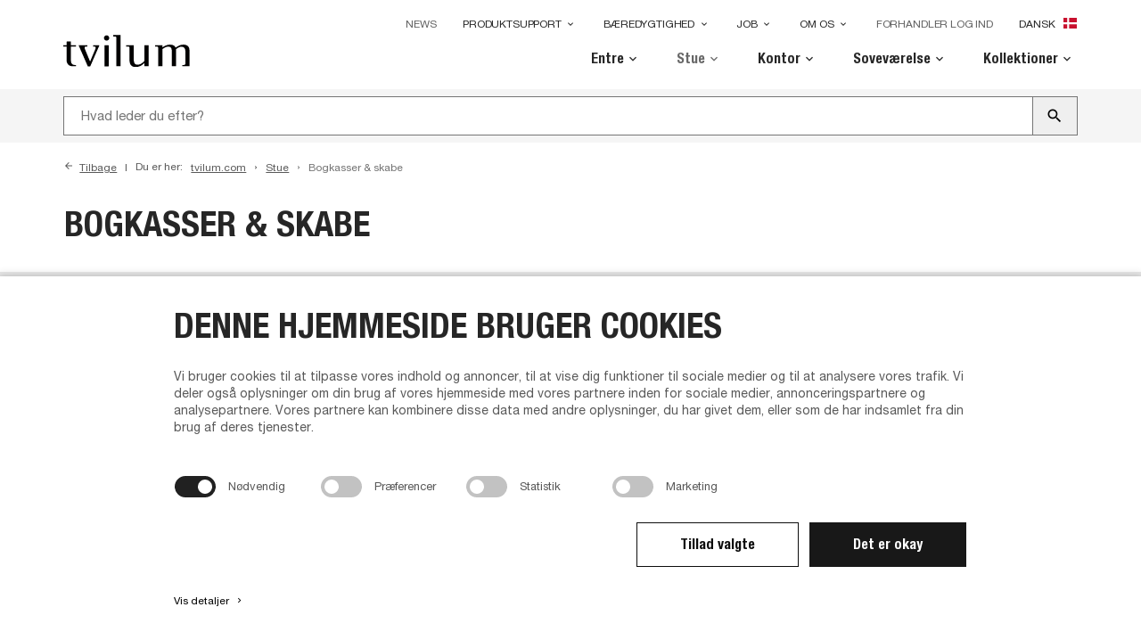

--- FILE ---
content_type: text/html; charset=utf-8
request_url: https://tvilum.com/da/stue/bogkasser-skabe
body_size: 12531
content:
<!DOCTYPE html><html lang="da" data-separator-integer="." data-separator-decimal="," data-redirect=""><head><!--· Copyright © 2021 · Alle rettigheder forbeholdes · Co3 A/S · Strøget 40 · DK-7430 Ikast · +45 9725 0333 · www.co3.dk ·--><meta charset="utf-8"><meta content="width=device-width, initial-scale=1, shrink-to-fit=no, minimal-ui" name="viewport"><meta content="ie=edge" http-equiv="x-ua-compatible"><title>Bogkasser & skabe</title><style>.e-content,.e-footer,.e-header,.e-logo{opacity:1;transition:opacity .375s cubic-bezier(.33,0,.2,1)}.e-canvas.is-loading .e-content,.e-canvas.is-loading .e-footer,.e-canvas.is-loading .e-header,.e-canvas.is-loading .e-logo{opacity:0}.e-loading-overlay.e-page-loading-overlay{position:fixed;z-index:1031}@media (max-width:991px){.e-logo{display:-ms-flexbox;display:flex;-ms-flex-align:center;align-items:center}.e-logo-link{position:relative;display:block;height:2.5125em;margin:.75em 0;padding:0 0 .1875em}.e-logo-img{display:block;height:100%}.e-logo-img-primary,.e-logo-tagline{display:none}}@media (min-width:992px){.e-logo{display:-ms-flexbox;display:flex;-ms-flex-align:center;align-items:center;-ms-flex-pack:center;justify-content:center}.e-logo .e-logo-link{position:relative;display:block;height:2.25em;margin:-1.875em 0 .375em;padding:0 .375em 0 0}.e-logo .e-logo-img{display:block;height:100%}.e-logo .e-logo-img-secondary,.e-logo .e-logo-tagline{display:none}}.e-loading-overlay{display:-ms-flexbox;display:flex;-ms-flex-align:center;align-items:center;-ms-flex-pack:center;justify-content:center;position:absolute;top:0;left:0;right:0;bottom:0;overflow:hidden;z-index:1029;pointer-events:none;background:#fff;opacity:0;transition:opacity .1875s cubic-bezier(.33,0,.2,1)}.e-loading-overlay.is-loading{pointer-events:auto;opacity:1}.e-loading-spinner{position:absolute;top:50%;left:50%;margin:-50px 0 0 -50px;width:80px;height:80px;z-index:2}.e-loading-spinner.e-loading-spinner-circle{animation:e-loading-spinner-circle-rotate 3s linear infinite}.e-loading-spinner.e-loading-spinner-circle .e-spinner-circle{stroke:#181818;stroke-linecap:round;stroke-width:5px;animation:e-loading-spinner-circle-dash 2.5s ease-in-out infinite}@keyframes e-loading-spinner-circle-rotate{0%{transform:rotate(0deg)}40%{transform:rotate(80deg)}to{transform:rotate(1turn)}}@keyframes e-loading-spinner-circle-dash{0%{stroke-dasharray:0,300;stroke-dashoffset:0}50%{stroke-dasharray:180,300;stroke-dashoffset:-70}to{stroke-dasharray:180,300;stroke-dashoffset:-248}}/*# sourceMappingURL=/files/templates/designs/tvilum/_assets/_dist/css/critical.css.map */</style><link crossorigin href="https://fonts.gstatic.com" rel="preconnect"><link href="https://fonts.googleapis.com/css?family=IBM+Plex+Sans:400,700|Material+Icons&display=swap" media="only x" rel="preload" as="style"><link href="/Files/Templates/Designs/tvilum/_assets/_dist/css/default.css?v=1.0.4" media="only x" rel="preload" as="style"><script>function onloadCSS(e,t){function n(){!o&&t&&(o=!0,t.call(e))}var o;e.addEventListener&&e.addEventListener("load",n),e.attachEvent&&e.attachEvent("onload",n),"isApplicationInstalled"in navigator&&"onloadcssdefined"in e&&e.onloadcssdefined(n)}!function(e){"use strict";var t=function(t,n,o,a){function l(e){return s.body?e():void setTimeout(function(){l(e)})}function i(){r.addEventListener&&r.removeEventListener("load",i),r.media=a||"all"}var d,s=e.document,r=n||s.createElement("link");if(o)d=o;else{var u=(s.body||s.getElementsByTagName("head")[0]).childNodes;d=u[u.length-1]}var g=s.styleSheets;r.rel="stylesheet",r.href=t,r.media="only x",n||l(function(){d.parentNode.insertBefore(r,o?d:d.nextSibling)});var c=function(e){for(var t=r.href,n=g.length;n--;)if(g[n].href===t)return e();setTimeout(function(){c(e)})};return r.addEventListener&&r.addEventListener("load",i),r.onloadcssdefined=c,c(i),r};"undefined"!=typeof exports?exports.loadCSS=t:e.loadCSS=t}("undefined"!=typeof global?global:this);var e4=e4||{};e4.loading={init:function(e){e4.loading.timeout=2500,e4.loading.stylesheets=[],e4.loading.unloadedStylesheets=[],e4.loading.loadStylesheets(e),setTimeout(e4.loading.done,e4.loading.timeout)},loadStylesheets:function(e){e4.loading.getStylesheets(e);for(var t=0;t<e4.loading.stylesheets.length;t++){var n=e4.loading.stylesheets[t];n.rel=null,e4.loading.unloadedStylesheets.push(e.loadCSS(n.href,n)),e.onloadCSS(e4.loading.unloadedStylesheets[e4.loading.unloadedStylesheets.length-1],e4.loading.stylesheetOnLoad)}},getStylesheets:function(e){for(var t=e.document.getElementsByTagName("link"),n=0;n<t.length;n++){var o=t[n];"preload"===o.rel&&"style"===o.getAttribute("as")&&e4.loading.stylesheets.push(t[n])}},stylesheetOnLoad:function(){var e=e4.loading.unloadedStylesheets.indexOf(this);e4.loading.unloadedStylesheets.splice(e,1),0===e4.loading.unloadedStylesheets.length&&e4.loading.done()},resolveWait:function(e){null!==document.querySelector(".js-e-loading-wait")&&(document.querySelector(e).classList.remove("js-e-loading-wait"),null===document.querySelector(".js-e-loading-wait")&&e4.loading.done())},done:function(){var e=document.querySelector(".js-e-canvas"),t=document.querySelector(".js-e-page-loading-overlay"),n=document.querySelector(".js-e-loading-wait");null!==e&&null!==t&&null===n&&(e.classList.remove("is-loading"),t.classList.remove("is-loading"))}},function(e){e4.loading.init(e)}(this),e4._data={},e4.data={debug:!1,get:function(e){for(var t,n=e4._data,o=e.split("."),a=0;a<o.length;a++){var l=o[a],i=o.slice(a).join(".");if(n.hasOwnProperty(i)===!0){e4.util.debug('Data found in path "'+e+'" using "'+i+'" as property name."',e4.data.debug),t=n[i];break}if(n.hasOwnProperty(l)!==!0){e4.util.debug('Cannot read property "'+l+'" of "'+o.splice(0,a).join(".")+'". Returning "undefined".',e4.data.debug),t=void 0;break}n=n[l]}return t},set:function(e,t){var n=e4._data,o=e.split(".");return o.reduce(function(e,n,a){return a===o.length-1?(e.hasOwnProperty(n)===!0&&e4.util.debug('Property "'+n+'" of "'+o.splice(0,a).join(".")+'" is not empty. Overwriting existing value.',e4.data.debug),e[n]=t):e.hasOwnProperty(n)===!1&&(e[n]={}),e[n]},n)}};//# sourceMappingURL=/files/templates/designs/tvilum/_assets/_dist/js/critical.js.map</script><link href="https://cdnjs.cloudflare.com" rel="preconnect"><link href="https://www.googletagmanager.com" rel="preconnect"><link href="https://www.google-analytics.com" rel="preconnect"><link href="https://connect.facebook.net" rel="preconnect"><link rel="shortcut icon" href="/Files/Templates/Designs/tvilum/_assets/img/favicon.png"><meta name="description" content=""><base href="https://tvilum.com/"><meta name="generator" content="Dynamicweb 9"><meta property="og:url" content="/da/stue/bogkasser-skabe"><meta property="og:title" content=""><meta property="og:description" content=""><meta property="og:image" content="https://tvilum.com/Files/Images/Facade/Facade-1.png"><meta property="og:type" content="website"><meta name="google-site-verification" content="d2TnAgd-_2gKn0PmDyQwGzvxh3maNMVl7uxZAMrQ4Fo"><!-- Google Tag Manager --><script>(function(w, d, s, l, i) {w[l] = w[l] || [];w[l].push({'gtm.start':new Date().getTime(),event: 'gtm.js'});var f = d.getElementsByTagName(s)[0],j = d.createElement(s),dl = l != 'dataLayer' ? '&l=' + l : '';j.async = true;j.src ='https://www.googletagmanager.com/gtm.js?id=' + i + dl;f.parentNode.insertBefore(j, f);})(window, document, 'script', 'dataLayer', 'GTM-NH6B4FS');</script><!-- End Google Tag Manager --><script>window.addEventListener('CookiebotOnLoad CookiebotOnConsentReady', function (event){var customCookiebotConsent = localStorage.getItem('tvilum.consent.cookiebotConsented');if (customCookiebotConsent == null){Cookiebot.renew();}}, false);window.addEventListener('CookiebotOnAccept', function (event){localStorage.setItem('tvilum.consent.cookiebotConsented', 1);}, false);</script></head><body class="" data-is-user-authenticated="false" data-design="tvilum"><!-- Google Tag Manager (noscript) --><noscript><iframe src="https://www.googletagmanager.com/ns.html?id=GTM-NH6B4FS" height="0" width="0" style="display: none; visibility: hidden"></iframe></noscript><!-- End Google Tag Manager (noscript) --><div class="e-loading-overlay e-page-loading-overlay is-loading js-e-page-loading-overlay"><svg class="e-loading-spinner e-loading-spinner-circle" viewBox="0 0 100 100"><circle class="e-spinner-circle" cx="50" cy="50" r="40" fill="none"></circle></svg></div><div id="js-main-container" data-postfix="da" class="e-canvas js-e-canvas is-loading"><header class="e-header js-e-header is-sticky" data-autohide="true"><div class="e-header-hamburger"><section class="e-header-section e-section" id="1d04d081bd0546bfa2dedac25a56baf4"><div class="container-fluid"><div class="row"><div class="col-12"><div class="row"><div class="col-12 e-header-section-content"><div class="e-logo"><a class="e-logo-link" href="/da"><img alt="" src="/Files/Templates/Designs/tvilum/_assets/img/tvilum_logo.svg" class="e-logo-img e-logo-img-primary"><img alt="" src="/Files/Templates/Designs/tvilum/_assets/img/tvilum_logo.svg" class="e-logo-img e-logo-img-secondary"><p class="e-logo-tagline">Boilerplate for creating responsive web projects on Dynamicweb CMS</p></a></div><section class="e-nav-hamburger-header"><ul class="nav"><li class="nav-item  e-nav-item-search"><a href="#/search=/" data-toggle="modal" data-target=".js-e-search-modal" class="nav-link "><i class="material-icons e-nav-pageicon ">search</i><span class="e-nav-pagename is-hidden ">Søg</span></a></li><li class="e-nav-item-hamburger-open nav-item"><a class="nav-link" data-target=".modal.e-nav" data-toggle="modal" href="#"><i class="e-nav-pageicon material-icons">menu</i></a></li></ul></section></div></div></div></div></div></section></div><div class="e-nav js-e-nav modal p-0" data-backdrop="false"><div class="e-nav-container navbar"><section class="e-header-section e-section order-2 order-lg-1" id="6569a9fc68114164b569a7bfd54b3bd0"><div class="container-fluid"><div class="row"><div class="col-12"><div class="row"><div class="col-12 e-header-section-content"><nav class="e-nav-utilities-primary js-e-nav-utilities-primary"><ul class="nav"><li class="nav-item  "><a href="/da/om-os/news" class="nav-link "><span class="e-nav-pagename ">News</span></a></li><li class="dropdown nav-item  "><a class="dropdown-toggle nav-link " data-toggle="dropdown" data-collapse-toggle="true" data-collapse-target="#e-nav-utilities-child-6253"><span class="e-nav-pagename ">Produktsupport</span><i class="material-icons e-nav-pageicon-dropdown ">keyboard_arrow_down</i></a><div class="dropdown-menu collapse " id="e-nav-utilities-child-6253"><ul class="nav "><li class="dropdown-item nav-item  "><a href="https://download.tvilum.com/MediaLibrary/WelcomeToTvilumPIMedia" class="nav-link "><span class="e-nav-pagename ">Media Portal</span></a></li><li class="dropdown-item nav-item  "><a href="/da/produktsupport/brochurer" class="nav-link "><span class="e-nav-pagename ">Brochurer</span></a></li><li class="dropdown-item nav-item  "><a href="/da/produktsupport/samlevejledninger" class="nav-link "><span class="e-nav-pagename ">Samlevejledninger</span></a></li><li class="dropdown-item nav-item  "><a href="/da/produktsupport/instruktionsvideoer" class="nav-link "><span class="e-nav-pagename ">Instruktionsvideoer</span></a></li><li class="dropdown-item nav-item  "><a href="/da/produktsupport/renderingspakker" class="nav-link "><span class="e-nav-pagename ">Renderingspakker</span></a></li><li class="dropdown-item nav-item  "><a href="/da/produktsupport/animationer" class="nav-link "><span class="e-nav-pagename ">Animationer</span></a></li></ul></div></li><li class="dropdown nav-item  "><a class="dropdown-toggle nav-link " data-toggle="dropdown" data-collapse-toggle="true" data-collapse-target="#e-nav-utilities-child-5940"><span class="e-nav-pagename ">Bæredygtighed</span><i class="material-icons e-nav-pageicon-dropdown ">keyboard_arrow_down</i></a><div class="dropdown-menu collapse " id="e-nav-utilities-child-5940"><ul class="nav "><li class="dropdown-item nav-item  "><a href="/da/baeredygtighed/baeredygtighed" class="nav-link "><span class="e-nav-pagename ">Bæredygtighed</span></a></li><li class="dropdown-item nav-item  "><a href="/da/baeredygtighed/klima" class="nav-link "><span class="e-nav-pagename ">Klima</span></a></li><li class="dropdown-item nav-item  "><a href="/da/baeredygtighed/fns-verdensmaal" class="nav-link "><span class="e-nav-pagename ">FN’s Verdensmål</span></a></li><li class="dropdown-item nav-item  "><a href="/da/baeredygtighed/ressourcer" class="nav-link "><span class="e-nav-pagename ">Ressourcer</span></a></li><li class="dropdown-item nav-item  "><a href="/da/baeredygtighed/ansvarlig-arbejdsplads" class="nav-link "><span class="e-nav-pagename ">Ansvarlig arbejdsplads</span></a></li><li class="dropdown-item nav-item  "><a href="/da/baeredygtighed/god-selskabsledelse" class="nav-link "><span class="e-nav-pagename ">God selskabsledelse</span></a></li></ul></div></li><li class="dropdown nav-item  "><a class="dropdown-toggle nav-link " data-toggle="dropdown" data-collapse-toggle="true" data-collapse-target="#e-nav-utilities-child-5781"><span class="e-nav-pagename ">Job</span><i class="material-icons e-nav-pageicon-dropdown ">keyboard_arrow_down</i></a><div class="dropdown-menu collapse " id="e-nav-utilities-child-5781"><ul class="nav "><li class="dropdown-item nav-item  "><a href="/da/job/job-hos-tvilum" class="nav-link "><span class="e-nav-pagename ">Job hos tvilum</span></a></li><li class="dropdown-item nav-item  "><a href="/da/job/ledige-job" class="nav-link "><span class="e-nav-pagename ">Ledige job</span></a></li><li class="dropdown-item nav-item  "><a href="/da/job/rekruttering-og-persondata" class="nav-link "><span class="e-nav-pagename ">Rekruttering og persondata</span></a></li></ul></div></li><li class="dropdown nav-item  "><a class="dropdown-toggle nav-link " data-toggle="dropdown" data-collapse-toggle="true" data-collapse-target="#e-nav-utilities-child-5639"><span class="e-nav-pagename ">Om os</span><i class="material-icons e-nav-pageicon-dropdown ">keyboard_arrow_down</i></a><div class="dropdown-menu collapse " id="e-nav-utilities-child-5639"><ul class="nav "><li class="dropdown-item nav-item  "><a href="/da/om-os/om-os" class="nav-link "><span class="e-nav-pagename ">Om os</span></a></li><li class="dropdown-item nav-item  "><a href="/da/om-os/ledelsen" class="nav-link "><span class="e-nav-pagename ">Ledelsen</span></a></li><li class="dropdown-item nav-item  "><a href="/da/om-os/tvilum-tilbyder" class="nav-link "><span class="e-nav-pagename ">Tvilum tilbyder</span></a></li><li class="dropdown-item nav-item  "><a href="/da/om-os/brand-character" class="nav-link "><span class="e-nav-pagename ">Brand Character</span></a></li><li class="dropdown-item nav-item  "><a href="/en/about-tvilum/news" class="nav-link "><span class="e-nav-pagename ">News</span></a></li><li class="dropdown-item nav-item  "><a href="/da/om-os/kontakt-os" class="nav-link "><span class="e-nav-pagename ">Kontakt os</span></a></li></ul></div></li><li class="nav-item  "><a href="http://b2b.tvilum.com/da/Login" class="nav-link "><span class="e-nav-pagename ">Forhandler log ind</span></a></li><li class="dropdown nav-item icon-flag-dk "><a class="dropdown-toggle nav-link " data-toggle="dropdown" data-collapse-toggle="true" data-collapse-target="#e-nav-utilities-child-3233"><span class="e-nav-pagename ">Dansk</span><i class="e-nav-pageicon e-nav-pageicon-language js-e-nav-pageicon-language"> </i></a><div class="dropdown-menu collapse " id="e-nav-utilities-child-3233"><ul class="nav "><li class="dropdown-item nav-item icon-flag-gb "><a href="/en/tvilum-com" class="nav-link "><i class="e-nav-pageicon e-nav-pageicon-language js-e-nav-pageicon-language"> </i><span class="e-nav-pagename ">English</span></a></li></ul></div></li></ul></nav></div></div></div></div></div></section><section class="e-header-section e-header-section-primary e-section order-1 order-lg-2" id="65ebd90593264f02baad3c43aeafa3cd"><div class="container-fluid"><div class="row"><div class="col-12"><div class="row"><div class="col-12 e-header-section-content"><div class="e-logo"><a class="e-logo-link" href="/da"><img src="/Files/Templates/Designs/tvilum/_assets/img/tvilum_logo.svg" class="e-logo-img e-logo-img-primary" alt="Tvilum A/S - Boilerplate for creating responsive web projects on Dynamicweb CMS"><img src="/Files/Templates/Designs/tvilum/_assets/img/tvilum_logo.svg" class="e-logo-img e-logo-img-secondary" alt=""><p class="e-logo-tagline">Boilerplate for creating responsive web projects on Dynamicweb CMS</p></a></div><nav class="e-nav-global js-e-nav-global"><ul class="nav"><li class="dropdown e-dropdown-mega nav-item  "><a class="dropdown-toggle nav-link " data-toggle="dropdown" data-collapse-toggle="true" data-collapse-target="#e-nav-global-child-6555"><span class="e-nav-pagename ">Entre</span><i class="material-icons e-nav-pageicon-dropdown ">keyboard_arrow_down</i></a><div class="collapse dropdown-menu e-megamenu-container has-paragraphs " id="e-nav-global-child-6555"><button type="button" class="close js-e-dropdown-dismiss"><i class="material-icons">close</i></button><div class="e-megamenu-paragraphs"><section class="e-section"><div class="container-fluid"><div class="row"><div class="col-12"><div class="row"><div class="p py-2 my-3 p-imagetext-tb col-12 col-sm-4 col-md-4 col-lg-4 col-xl-4 p-columns" ><div class="row no-gutters"><div class="p p-imagetext p-imagetext-tb col-12 col-sm-6 col-md-6 col-lg-6 col-xl-6" id="18212"><div class="row"><div class="p-txt-container col-12"><ul class="material-icons-ul list-condensed"><li><a href="/da/entre/skoskabe"><i class="material-icons">navigate_next</i>Skoskabe</a></li><li><a href="/da/entre/garderobeskabe"><i class="material-icons">navigate_next</i>Garderobeskabe</a></li><li><a href="/da/entre"><i class="material-icons">navigate_next</i>Se alle</a></li></ul></div></div></div></div></div><div class="p py-2 my-3 border-left p-imagetext-tb col-12 col-sm-8 col-md-8 col-lg-8 col-xl-8 p-columns" ><div class="row "><div class="p mt-2 mb-0 p-imagetext p-imagetext-tb col-12 col-sm-12 col-md-12 col-lg-12 col-xl-12" id="18222"><div class="row"><div class="p-txt-container col-12"><p style="text-align: center;"><a class="btn btn-primary" href="/da/entre">Se alle</a></p></div></div></div></div></div></div></div></div></div></section></div><div class="e-megamenu e-megamenu-links e-megamenu-item-count-2"><div class="container-fluid"><div class="row"><div class="e-megamenu-nav"><ul class="nav "><li class="nav-item e-megamenu-item "><a href="/da/entre/skoskabe" class="e-megamenu-header nav-link "><span class="e-nav-pagename ">Skoskabe</span><span class="e-nav-page-description"></span></a></li><li class="nav-item e-megamenu-item "><a href="/da/entre/garderobeskabe" class="e-megamenu-header nav-link "><span class="e-nav-pagename ">Garderobeskabe</span><span class="e-nav-page-description"></span></a></li></ul></div></div></div></div></div></li><li class="dropdown e-dropdown-mega nav-item is-inpath testklasse "><a class="dropdown-toggle nav-link is-inpath " data-toggle="dropdown" data-collapse-toggle="true" data-collapse-target="#e-nav-global-child-4260"><span class="e-nav-pagename ">Stue</span><i class="material-icons e-nav-pageicon-dropdown ">keyboard_arrow_down</i></a><div class="collapse dropdown-menu e-megamenu-container has-paragraphs " id="e-nav-global-child-4260"><button type="button" class="close js-e-dropdown-dismiss"><i class="material-icons">close</i></button><div class="e-megamenu-paragraphs"><section class="e-section"><div class="container-fluid"><div class="row"><div class="col-12"><div class="row"><div class="p py-2 my-3 p-imagetext-tb col-12 col-sm-4 col-md-4 col-lg-4 col-xl-4 p-columns" ><div class="row no-gutters"><div class="p p-imagetext p-imagetext-tb col-12 col-sm-6 col-md-6 col-lg-6 col-xl-6" id="12689"><div class="row"><div class="p-txt-container col-12"><ul class="material-icons-ul list-condensed"><li><a href="/Default.aspx?Id=5754"><i class="material-icons">navigate_next</i>Ben</a></li><li><a href="/da/stue/bogkasser-skabe"><i class="material-icons">navigate_next</i>Bogkasser &amp; skabe</a></li><li><a href="/da/stue/reoler"><i class="material-icons">navigate_next</i>Reoler</a></li><li><a href="/da/stue/skriveborde"><i class="material-icons">navigate_next</i>Skriveborde</a></li><li><a href="/da/stue/skaenke"><i class="material-icons">navigate_next</i>Skænke</a></li><li><a href="/da/stue/sofaborde"><i class="material-icons">navigate_next</i>Sofaborde</a></li><li><a href="/da/stue/spiseborde"><i class="material-icons">navigate_next</i>Spiseborde</a></li><li><a href="/da/stue/tv-moebler"><i class="material-icons">navigate_next</i>TV-møbler</a></li><li><a href="/da/stue/vitrineskabe"><i class="material-icons">navigate_next</i>Vitrineskabe</a></li><li><a href="/da/stue"><i class="material-icons">navigate_next</i>Se alle</a></li></ul></div></div></div></div></div><div class="p py-2 my-3 border-left p-imagetext-tb col-12 col-sm-8 col-md-8 col-lg-8 col-xl-8 p-columns" ><div class="row "><div class="p p-imagetext p-imagetext-tb col-12 col-sm-4 col-md-4 col-lg-4 col-xl-4" id="18142"><div class="row"><div class="p-txt-container col-12"><p><a class="arrow-right" href="/da/stue/media-stue">Media</a></p></div><div class="p-img-container col-12 order-first"><div class="row"><p class="mb-1 col-12"><a href="/da/stue/media-stue" ><img src="/admin/public/getimage.ashx?Image=/Files/Images/System/Navigation/Mega menu content/Media-Living_1000.jpg&Width=640&Height=360&Format=jpg&Quality=75&Crop=0" class="p-img" alt=""></a></p></div></div></div></div><div class="p p-imagetext p-imagetext-tb col-12 col-sm-4 col-md-4 col-lg-4 col-xl-4" id="12694"><div class="row"><div class="p-txt-container col-12"><p><a class="arrow-right" href="/da/stue/oslo-stue">Oslo</a></p></div><div class="p-img-container col-12 order-first"><div class="row"><p class="mb-1 col-12"><a href="/da/stue/oslo-stue" ><img src="/admin/public/getimage.ashx?Image=/Files/Images/System/Navigation/Mega menu content/Oslo-Living_1000.jpg&Width=640&Height=360&Format=jpg&Quality=75&Crop=0" class="p-img" alt=""></a></p></div></div></div></div><div class="p p-imagetext p-imagetext-tb col-12 col-sm-4 col-md-4 col-lg-4 col-xl-4" id="12695"><div class="row"><div class="p-txt-container col-12"><p><a class="arrow-right" href="/da/stue/paris-stue">Paris</a></p></div><div class="p-img-container col-12 order-first"><div class="row"><p class="mb-1 col-12"><a href="/da/stue/paris-stue" ><img src="/admin/public/getimage.ashx?Image=/Files/Images/System/Navigation/Mega menu content/Paris-Living_1000.jpg&Width=640&Height=360&Format=jpg&Quality=75&Crop=0" class="p-img" alt=""></a></p></div></div></div></div><div class="p p-imagetext p-imagetext-tb col-12 col-sm-4 col-md-4 col-lg-4 col-xl-4" id="12696"><div class="row"><div class="p-txt-container col-12"><p><a class="arrow-right" href="/da/stue/ry-stue">Ry</a></p></div><div class="p-img-container col-12 order-first"><div class="row"><p class="mb-1 col-12"><a href="/da/stue/ry-stue" ><img src="/admin/public/getimage.ashx?Image=/Files/Images/System/Navigation/Mega menu content/Ry-Living_1000.jpg&Width=640&Height=360&Format=jpg&Quality=75&Crop=0" class="p-img" alt=""></a></p></div></div></div></div><div class="p mt-2 mb-0 p-imagetext p-imagetext-tb col-12 col-sm-12 col-md-12 col-lg-12 col-xl-12" id="12699"><div class="row"><div class="p-txt-container col-12"><p style="text-align: center;"><a class="btn btn-primary" href="/da/stue">Se alle</a></p></div></div></div></div></div></div></div></div></div></section></div><div class="e-megamenu e-megamenu-links e-megamenu-item-count-17"><div class="container-fluid"><div class="row"><div class="e-megamenu-nav"><ul class="nav "><li class="nav-item e-megamenu-item "><a href="/da/stue/bogkasser-skabe" class="e-megamenu-header nav-link is-inpath is-active "><span class="e-nav-pagename ">Bogkasser &amp; skabe</span><span class="e-nav-page-description"></span></a></li><li class="nav-item e-megamenu-item "><a href="/da/stue/reoler" class="e-megamenu-header nav-link "><span class="e-nav-pagename ">Reoler</span><span class="e-nav-page-description"></span></a></li><li class="nav-item e-megamenu-item "><a href="/da/stue/skriveborde" class="e-megamenu-header nav-link "><span class="e-nav-pagename ">Skriveborde</span><span class="e-nav-page-description"></span></a></li><li class="nav-item e-megamenu-item "><a href="/da/stue/skaenke" class="e-megamenu-header nav-link "><span class="e-nav-pagename ">Skænke</span><span class="e-nav-page-description"></span></a></li><li class="nav-item e-megamenu-item "><a href="/da/stue/sofaborde" class="e-megamenu-header nav-link "><span class="e-nav-pagename ">Sofaborde</span><span class="e-nav-page-description"></span></a></li><li class="nav-item e-megamenu-item "><a href="/da/stue/spiseborde" class="e-megamenu-header nav-link "><span class="e-nav-pagename ">Spiseborde</span><span class="e-nav-page-description"></span></a></li><li class="nav-item e-megamenu-item "><a href="/da/stue/tv-moebler" class="e-megamenu-header nav-link "><span class="e-nav-pagename ">TV-møbler</span><span class="e-nav-page-description"></span></a></li><li class="nav-item e-megamenu-item "><a href="/da/stue/vitrineskabe" class="e-megamenu-header nav-link "><span class="e-nav-pagename ">Vitrineskabe</span><span class="e-nav-page-description"></span></a></li><li class="nav-item e-megamenu-item "><a href="/da/stue/madrid-stue" class="e-megamenu-header nav-link "><span class="e-nav-pagename ">Madrid stue</span><span class="e-nav-page-description"></span></a></li><li class="nav-item e-megamenu-item "><a href="/da/stue/match-stue" class="e-megamenu-header nav-link "><span class="e-nav-pagename ">Match stue</span><span class="e-nav-page-description"></span></a></li><li class="nav-item e-megamenu-item "><a href="/da/stue/maze-stue" class="e-megamenu-header nav-link "><span class="e-nav-pagename ">Maze stue</span><span class="e-nav-page-description"></span></a></li><li class="nav-item e-megamenu-item "><a href="/da/stue/media-stue" class="e-megamenu-header nav-link "><span class="e-nav-pagename ">Media stue</span><span class="e-nav-page-description"></span></a></li><li class="nav-item e-megamenu-item "><a href="/da/stue/oslo-stue" class="e-megamenu-header nav-link "><span class="e-nav-pagename ">Oslo stue</span><span class="e-nav-page-description"></span></a></li><li class="nav-item e-megamenu-item "><a href="/da/stue/paris-stue" class="e-megamenu-header nav-link " data-collapse-toggle="true" data-collapse-target="#e-nav-global-child-5868"><span class="e-nav-pagename ">Paris stue</span></a><ul class="nav collapse " id="e-nav-global-child-5868"><li class="nav-item  "><a href="/da/stue/paris-stue/varekort" class="nav-link "><span class="e-nav-pagename ">Varekort</span></a></li></ul></li><li class="nav-item e-megamenu-item "><a href="/da/stue/roma-stue" class="e-megamenu-header nav-link "><span class="e-nav-pagename ">Roma stue</span><span class="e-nav-page-description"></span></a></li><li class="nav-item e-megamenu-item "><a href="/da/stue/roomers-stue" class="e-megamenu-header nav-link "><span class="e-nav-pagename ">Roomers stue</span><span class="e-nav-page-description"></span></a></li><li class="nav-item e-megamenu-item "><a href="/da/stue/ry-stue" class="e-megamenu-header nav-link "><span class="e-nav-pagename ">Ry stue</span><span class="e-nav-page-description"></span></a></li></ul></div></div></div></div></div></li><li class="dropdown e-dropdown-mega nav-item  "><a class="dropdown-toggle nav-link " data-toggle="dropdown" data-collapse-toggle="true" data-collapse-target="#e-nav-global-child-2975"><span class="e-nav-pagename ">Kontor</span><i class="material-icons e-nav-pageicon-dropdown ">keyboard_arrow_down</i></a><div class="collapse dropdown-menu e-megamenu-container has-paragraphs " id="e-nav-global-child-2975"><button type="button" class="close js-e-dropdown-dismiss"><i class="material-icons">close</i></button><div class="e-megamenu-paragraphs"><section class="e-section"><div class="container-fluid"><div class="row"><div class="col-12"><div class="row"><div class="p py-2 my-3 p-imagetext-tb col-12 col-sm-4 col-md-4 col-lg-4 col-xl-4 p-columns" ><div class="row no-gutters"><div class="p p-imagetext p-imagetext-tb col-12 col-sm-6 col-md-6 col-lg-6 col-xl-6" id="12473"><div class="row"><div class="p-txt-container col-12"><ul class="material-icons-ul list-condensed"><li><a href="/da/kontor/bogkasser-skabe"><i class="material-icons">navigate_next</i>Bogkasser &amp; skabe</a></li><li><a href="/da/kontor/skriveborde"><i class="material-icons">navigate_next</i>Skriveborde</a></li><li><a href="/da/kontor/skuffemoduler"><i class="material-icons">navigate_next</i>Skuffemoduler</a></li><li><a href="/da/kontor"><i class="material-icons">navigate_next</i>Se alle</a></li></ul></div></div></div></div></div><div class="p py-2 my-3 border-left p-imagetext-tb col-12 col-sm-8 col-md-8 col-lg-8 col-xl-8 p-columns" ><div class="row "><div class="p p-imagetext p-imagetext-tb col-12 col-sm-4 col-md-4 col-lg-4 col-xl-4" id="12481"><div class="row"><div class="p-txt-container col-12"><p><a class="arrow-right" href="/da/kontor/basic-kontor">Basic</a></p></div><div class="p-img-container col-12 order-first"><div class="row"><p class="mb-1 col-12"><a href="/da/kontor/basic-kontor" ><img src="/admin/public/getimage.ashx?Image=/Files/Images/System/Navigation/Mega menu content/Basic-Working_1000.jpg&Width=640&Height=360&Format=jpg&Quality=75&Crop=0" class="p-img" alt=""></a></p></div></div></div></div><div class="p p-imagetext p-imagetext-tb col-12 col-sm-4 col-md-4 col-lg-4 col-xl-4" id="12478"><div class="row"><div class="p-txt-container col-12"><p><a class="arrow-right" href="/da/kontor/function-plus-kontor">Funtion Plus</a></p></div><div class="p-img-container col-12 order-first"><div class="row"><p class="mb-1 col-12"><a href="/da/kontor/function-plus-kontor" ><img src="/admin/public/getimage.ashx?Image=/Files/Images/System/Navigation/Mega menu content/Function-Plus-Working_1000.jpg&Width=640&Height=360&Format=jpg&Quality=75&Crop=0" class="p-img" alt=""></a></p></div></div></div></div><div class="p p-imagetext p-imagetext-tb col-12 col-sm-4 col-md-4 col-lg-4 col-xl-4" id="12479"><div class="row"><div class="p-txt-container col-12"><p><a class="arrow-right" href="/da/kontor/paris-kontor">Paris</a></p></div><div class="p-img-container col-12 order-first"><div class="row"><p class="mb-1 col-12"><a href="/da/kontor/paris-kontor" ><img src="/admin/public/getimage.ashx?Image=/Files/Images/System/Navigation/Mega menu content/Paris-Working_1000.jpg&Width=640&Height=360&Format=jpg&Quality=75&Crop=0" class="p-img" alt=""></a></p></div></div></div></div><div class="p mb-4 p-imagetext p-imagetext-tb col-12 col-sm-4 col-md-4 col-lg-4 col-xl-4" id="12477"><div class="row"><div class="p-txt-container col-12"><p><a class="arrow-right" href="/da/kontor/prima-kontor">Prima</a></p></div><div class="p-img-container col-12 order-first"><div class="row"><p class="mb-1 col-12"><a href="/da/kontor/prima-kontor" ><img src="/admin/public/getimage.ashx?Image=/Files/Images/System/Navigation/Mega menu content/Prima-Working_1000.jpg&Width=640&Height=360&Format=jpg&Quality=75&Crop=0" class="p-img" alt=""></a></p></div></div></div></div><div class="p mt-2 mb-0 p-imagetext p-imagetext-tb col-12 col-sm-12 col-md-12 col-lg-12 col-xl-12" id="12483"><div class="row"><div class="p-txt-container col-12"><p style="text-align: center;"><a class="btn btn-primary" href="/da/kontor">Se alle</a></p></div></div></div></div></div></div></div></div></div></section></div><div class="e-megamenu e-megamenu-links e-megamenu-item-count-8"><div class="container-fluid"><div class="row"><div class="e-megamenu-nav"><ul class="nav "><li class="nav-item e-megamenu-item "><a href="/da/kontor/bogkasser-skabe" class="e-megamenu-header nav-link "><span class="e-nav-pagename ">Bogkasser &amp; skabe</span><span class="e-nav-page-description"></span></a></li><li class="nav-item e-megamenu-item "><a href="/da/kontor/skriveborde" class="e-megamenu-header nav-link "><span class="e-nav-pagename ">Skriveborde</span><span class="e-nav-page-description"></span></a></li><li class="nav-item e-megamenu-item "><a href="/da/kontor/skuffemoduler" class="e-megamenu-header nav-link "><span class="e-nav-pagename ">Skuffemoduler</span><span class="e-nav-page-description"></span></a></li><li class="nav-item e-megamenu-item "><a href="/da/kontor/basic-kontor" class="e-megamenu-header nav-link "><span class="e-nav-pagename ">Basic kontor</span><span class="e-nav-page-description"></span></a></li><li class="nav-item e-megamenu-item "><a href="/da/kontor/function-plus-kontor" class="e-megamenu-header nav-link "><span class="e-nav-pagename ">Function Plus kontor</span><span class="e-nav-page-description"></span></a></li><li class="nav-item e-megamenu-item "><a href="/da/kontor/oslo-kontor" class="e-megamenu-header nav-link "><span class="e-nav-pagename ">Oslo kontor</span><span class="e-nav-page-description"></span></a></li><li class="nav-item e-megamenu-item "><a href="/da/kontor/paris-kontor" class="e-megamenu-header nav-link "><span class="e-nav-pagename ">Paris kontor</span><span class="e-nav-page-description"></span></a></li><li class="nav-item e-megamenu-item "><a href="/da/kontor/prima-kontor" class="e-megamenu-header nav-link "><span class="e-nav-pagename ">Prima kontor</span><span class="e-nav-page-description"></span></a></li></ul></div></div></div></div></div></li><li class="dropdown e-dropdown-mega nav-item  "><a class="dropdown-toggle nav-link " data-toggle="dropdown" data-collapse-toggle="true" data-collapse-target="#e-nav-global-child-2973"><span class="e-nav-pagename ">Soveværelse</span><i class="material-icons e-nav-pageicon-dropdown ">keyboard_arrow_down</i></a><div class="collapse dropdown-menu e-megamenu-container has-paragraphs " id="e-nav-global-child-2973"><button type="button" class="close js-e-dropdown-dismiss"><i class="material-icons">close</i></button><div class="e-megamenu-paragraphs"><section class="e-section"><div class="container-fluid"><div class="row"><div class="col-12"><div class="row"><div class="p py-2 my-3 p-imagetext-tb col-12 col-sm-4 col-md-4 col-lg-4 col-xl-4 p-columns" ><div class="row no-gutters"><div class="p p-imagetext p-imagetext-tb col-12 col-sm-6 col-md-6 col-lg-6 col-xl-6" id="12337"><div class="row"><div class="p-txt-container col-12"><ul class="material-icons-ul list-condensed"><li><a href="/da/sovevaerelse/garderobeskabe"><i class="material-icons">navigate_next</i>Garderobeskabe</a></li><li><a href="/da/sovevaerelse/kommoder"><i class="material-icons">navigate_next</i>Kommoder</a></li><li><a href="/da/sovevaerelse/natborde"><i class="material-icons">navigate_next</i>Natborde</a></li><li><a href="/da/sovevaerelse/senge"><i class="material-icons">navigate_next</i>Senge</a></li><li><a href="/da/sovevaerelse/skoskabe"><i class="material-icons">navigate_next</i>Skoskabe</a></li><li><a href="/Default.aspx?Id=5762"><i class="material-icons"></i></a><a href="/da/sovevaerelse"><i class="material-icons">navigate_next</i>Se alle</a></li></ul></div></div></div></div></div><div class="p py-2 my-3 border-left p-imagetext-tb col-12 col-sm-8 col-md-8 col-lg-8 col-xl-8 p-columns" ><div class="row "><div class="p p-imagetext p-imagetext-tb col-12 col-sm-4 col-md-4 col-lg-4 col-xl-4" id="12351"><div class="row"><div class="p-txt-container col-12"><p><a class="arrow-right" href="/da/sovevaerelse/madrid-sovevaerelse">Madrid</a></p></div><div class="p-img-container col-12 order-first"><div class="row"><p class="mb-1 col-12"><a href="/da/sovevaerelse/madrid-sovevaerelse" ><img src="/admin/public/getimage.ashx?Image=/Files/Images/System/Navigation/Mega menu content/Madrid-Sleeping_1000.jpg&Width=640&Height=360&Format=jpg&Quality=75&Crop=0" class="p-img" alt=""></a></p></div></div></div></div><div class="p mb-4 p-imagetext p-imagetext-tb col-12 col-sm-4 col-md-4 col-lg-4 col-xl-4" id="12340"><div class="row"><div class="p-txt-container col-12"><p><a class="arrow-right" href="/da/sovevaerelse/naia-sovevaerelse">Naia</a></p></div><div class="p-img-container col-12 order-first"><div class="row"><p class="mb-1 col-12"><a href="/da/sovevaerelse/naia-sovevaerelse" ><img src="/admin/public/getimage.ashx?Image=/Files/Images/System/Navigation/Mega menu content/Naia-Sleeping_1000.jpg&Width=640&Height=360&Format=jpg&Quality=75&Crop=0" class="p-img" alt=""></a></p></div></div></div></div><div class="p p-imagetext p-imagetext-tb col-12 col-sm-4 col-md-4 col-lg-4 col-xl-4" id="18151"><div class="row"><div class="p-txt-container col-12"><p><a class="arrow-right" href="/da/sovevaerelse/pepe-sovevaerelse">Pepe</a></p></div><div class="p-img-container col-12 order-first"><div class="row"><p class="mb-1 col-12"><a href="/da/sovevaerelse/pepe-sovevaerelse" ><img src="/admin/public/getimage.ashx?Image=/Files/Images/System/Navigation/Mega menu content/Pepe-Sleeping_1000.jpg&Width=640&Height=360&Format=jpg&Quality=75&Crop=0" class="p-img" alt=""></a></p></div></div></div></div><div class="p p-imagetext p-imagetext-tb col-12 col-sm-4 col-md-4 col-lg-4 col-xl-4" id="12353"><div class="row"><div class="p-txt-container col-12"><p><a class="arrow-right" href="/da/sovevaerelse/save-sovevaerelse">Save</a></p></div><div class="p-img-container col-12 order-first"><div class="row"><p class="mb-1 col-12"><a href="/da/sovevaerelse/save-sovevaerelse" ><img src="/admin/public/getimage.ashx?Image=/Files/Images/System/Navigation/Mega menu content/Save-Sleeping_1000.jpg&Width=640&Height=360&Format=jpg&Quality=75&Crop=0" class="p-img" alt=""></a></p></div></div></div></div><div class="p p-imagetext p-imagetext-tb col-12 col-sm-4 col-md-4 col-lg-4 col-xl-4" id="12354"><div class="row"><div class="p-txt-container col-12"><p><a class="arrow-right" href="/da/sovevaerelse/verona-sovevaerelse">Verona</a></p></div><div class="p-img-container col-12 order-first"><div class="row"><p class="mb-1 col-12"><a href="/da/sovevaerelse/verona-sovevaerelse" ><img src="/admin/public/getimage.ashx?Image=/Files/Images/System/Navigation/Mega menu content/Verona-Sleeping_1000.jpg&Width=640&Height=360&Format=jpg&Quality=75&Crop=0" class="p-img" alt=""></a></p></div></div></div></div><div class="p mt-2 mb-0 p-imagetext p-imagetext-tb col-12 col-sm-12 col-md-12 col-lg-12 col-xl-12" id="12355"><div class="row"><div class="p-txt-container col-12"><p style="text-align: center;"><a class="btn btn-primary" href="/da/sovevaerelse">Se alle</a></p></div></div></div></div></div></div></div></div></div></section></div><div class="e-megamenu e-megamenu-links e-megamenu-item-count-25"><div class="container-fluid"><div class="row"><div class="e-megamenu-nav"><ul class="nav "><li class="nav-item e-megamenu-item "><a href="/da/sovevaerelse/senge" class="e-megamenu-header nav-link "><span class="e-nav-pagename ">Senge</span><span class="e-nav-page-description"></span></a></li><li class="nav-item e-megamenu-item "><a href="/da/sovevaerelse/natborde" class="e-megamenu-header nav-link "><span class="e-nav-pagename ">Natborde</span><span class="e-nav-page-description"></span></a></li><li class="nav-item e-megamenu-item "><a href="/da/sovevaerelse/kommoder" class="e-megamenu-header nav-link "><span class="e-nav-pagename ">Kommoder</span><span class="e-nav-page-description"></span></a></li><li class="nav-item e-megamenu-item "><a href="/da/sovevaerelse/skaenke" class="e-megamenu-header nav-link "><span class="e-nav-pagename ">Skænke</span><span class="e-nav-page-description"></span></a></li><li class="nav-item e-megamenu-item "><a href="/da/sovevaerelse/garderobeskabe" class="e-megamenu-header nav-link "><span class="e-nav-pagename ">Garderobeskabe</span><span class="e-nav-page-description"></span></a></li><li class="nav-item e-megamenu-item "><a href="/da/sovevaerelse/skoskabe" class="e-megamenu-header nav-link "><span class="e-nav-pagename ">Skoskabe</span><span class="e-nav-page-description"></span></a></li><li class="nav-item e-megamenu-item "><a href="/da/sovevaerelse/skriveborde" class="e-megamenu-header nav-link "><span class="e-nav-pagename ">Skriveborde</span><span class="e-nav-page-description"></span></a></li><li class="nav-item e-megamenu-item "><a href="/da/sovevaerelse/firenze-sovevaerelse" class="e-megamenu-header nav-link "><span class="e-nav-pagename ">Firenze soveværelse</span><span class="e-nav-page-description"></span></a></li><li class="nav-item e-megamenu-item "><a href="/da/sovevaerelse/focus-sovevaerelse" class="e-megamenu-header nav-link "><span class="e-nav-pagename ">Focus soveværelse</span><span class="e-nav-page-description"></span></a></li><li class="nav-item e-megamenu-item "><a href="/da/sovevaerelse/kit-sovevaerelse" class="e-megamenu-header nav-link "><span class="e-nav-pagename ">Kit soveværelse</span><span class="e-nav-page-description"></span></a></li><li class="nav-item e-megamenu-item "><a href="/da/sovevaerelse/line-sovevaerelse" class="e-megamenu-header nav-link "><span class="e-nav-pagename ">Line soveværelse</span><span class="e-nav-page-description"></span></a></li><li class="nav-item e-megamenu-item "><a href="/da/sovevaerelse/madrid-sovevaerelse" class="e-megamenu-header nav-link "><span class="e-nav-pagename ">Madrid soveværelse</span><span class="e-nav-page-description"></span></a></li><li class="nav-item e-megamenu-item "><a href="/da/sovevaerelse/may-sovevaerelse" class="e-megamenu-header nav-link "><span class="e-nav-pagename ">May soveværelse</span><span class="e-nav-page-description"></span></a></li><li class="nav-item e-megamenu-item "><a href="/da/sovevaerelse/naia-sovevaerelse" class="e-megamenu-header nav-link "><span class="e-nav-pagename ">Naia soveværelse</span><span class="e-nav-page-description"></span></a></li><li class="nav-item e-megamenu-item "><a href="/da/sovevaerelse/nova-sovevaerelse" class="e-megamenu-header nav-link "><span class="e-nav-pagename ">Nova soveværelse</span><span class="e-nav-page-description"></span></a></li><li class="nav-item e-megamenu-item "><a href="/da/sovevaerelse/oslo-sovevaerelse" class="e-megamenu-header nav-link "><span class="e-nav-pagename ">Oslo soveværelse</span><span class="e-nav-page-description"></span></a></li><li class="nav-item e-megamenu-item "><a href="/da/sovevaerelse/paris-sovevaerelse" class="e-megamenu-header nav-link "><span class="e-nav-pagename ">Paris soveværelse</span><span class="e-nav-page-description"></span></a></li><li class="nav-item e-megamenu-item "><a href="/da/sovevaerelse/pepe-sovevaerelse" class="e-megamenu-header nav-link "><span class="e-nav-pagename ">Pepe soveværelse</span><span class="e-nav-page-description"></span></a></li><li class="nav-item e-megamenu-item "><a href="/da/sovevaerelse/ry-sovevaerelse" class="e-megamenu-header nav-link "><span class="e-nav-pagename ">Ry soveværelse</span><span class="e-nav-page-description"></span></a></li><li class="nav-item e-megamenu-item "><a href="/da/sovevaerelse/save-sovevaerelse" class="e-megamenu-header nav-link "><span class="e-nav-pagename ">Save soveværelse</span><span class="e-nav-page-description"></span></a></li><li class="nav-item e-megamenu-item "><a href="/da/sovevaerelse/shoes-sovevaerelse" class="e-megamenu-header nav-link "><span class="e-nav-pagename ">Shoes soveværelse</span><span class="e-nav-page-description"></span></a></li><li class="nav-item e-megamenu-item "><a href="/da/sovevaerelse/space-sovevaerelse" class="e-megamenu-header nav-link "><span class="e-nav-pagename ">Space soveværelse</span><span class="e-nav-page-description"></span></a></li><li class="nav-item e-megamenu-item "><a href="/da/sovevaerelse/sprint-sovevaerelse" class="e-megamenu-header nav-link "><span class="e-nav-pagename ">Sprint soveværelse</span><span class="e-nav-page-description"></span></a></li><li class="nav-item e-megamenu-item "><a href="/da/sovevaerelse/stock-sovevaerelse" class="e-megamenu-header nav-link "><span class="e-nav-pagename ">Stock soveværelse</span><span class="e-nav-page-description"></span></a></li><li class="nav-item e-megamenu-item "><a href="/da/sovevaerelse/verona-sovevaerelse" class="e-megamenu-header nav-link "><span class="e-nav-pagename ">Verona soveværelse</span><span class="e-nav-page-description"></span></a></li></ul></div></div></div></div></div></li><li class="dropdown e-dropdown-mega nav-item  "><a class="dropdown-toggle nav-link " data-toggle="dropdown" data-collapse-toggle="true" data-collapse-target="#e-nav-global-child-5643"><span class="e-nav-pagename ">Kollektioner</span><i class="material-icons e-nav-pageicon-dropdown ">keyboard_arrow_down</i></a><div class="collapse dropdown-menu e-megamenu-container has-paragraphs " id="e-nav-global-child-5643"><button type="button" class="close js-e-dropdown-dismiss"><i class="material-icons">close</i></button><div class="e-megamenu-paragraphs"><section class="e-section"><div class="container-fluid"><div class="row"><div class="col-12"><div class="row"><div class="p py-2 my-3 p-imagetext-tb col-12 col-sm-12 col-md-12 col-lg-12 col-xl-12 p-columns" ><div class="row no-gutters"><div class="p p-imagetext p-imagetext-tb col-12 col-sm-3 col-md-3 col-lg-3 col-xl-3" id="12507"><div class="row"><div class="p-txt-container col-12"><ul class="material-icons-ul list-condensed"><li><a href="/da/kollektioner/basic"><i class="material-icons">navigate_next</i>Basic</a></li><li><a href="/da/kollektioner/bergamo"><i class="material-icons">navigate_next</i>Bergamo</a></li><li><a href="/da/kollektioner/bergen"><i class="material-icons">navigate_next</i>Bergen</a></li><li><a href="/da/kollektioner/billund"><i class="material-icons">navigate_next</i>Billund</a></li><li><a href="/da/kollektioner/bodo"><i class="material-icons">navigate_next</i>Bodo</a></li><li><a href="/da/kollektioner/case"><i class="material-icons">navigate_next</i>Case</a></li><li><a href="/da/kollektioner/como"><i class="material-icons">navigate_next</i>Como</a></li><li><a href="/da/kollektioner/catania"><i class="material-icons">navigate_next</i>Catania</a></li><li><a href="/da/kollektioner/dana"><i class="material-icons">navigate_next</i>Dana</a></li><li><a href="/da/kollektioner/escape"><i class="material-icons">navigate_next</i>Escape</a></li></ul></div></div></div><div class="p p-imagetext p-imagetext-tb col-12 col-sm-3 col-md-3 col-lg-3 col-xl-3" id="12508"><div class="row"><div class="p-txt-container col-12"><ul class="material-icons-ul list-condensed"><li><a href="/da/kollektioner/firenze"><i class="material-icons">navigate_next</i>Firenze</a></li><li><a href="/da/kollektioner/focus"><i class="material-icons">navigate_next</i>Focus</a></li><li><a href="/da/kollektioner/function-plus"><i class="material-icons">navigate_next</i>Function Plus</a></li><li><a href="/da/kollektioner/ikast"><i class="material-icons">navigate_next</i>Ikast</a></li><li><a href="/da/kollektioner/kit"><i class="material-icons">navigate_next</i>Kit</a></li><li><a href="/da/kollektioner/line"><i class="material-icons">navigate_next</i>Line</a></li><li><a href="/da/kollektioner/madrid"><i class="material-icons">navigate_next</i>Madrid</a></li><li><a href="/da/kollektioner/match"><i class="material-icons">navigate_next</i>Match</a></li><li><a href="/da/kollektioner/may"><i class="material-icons">navigate_next</i>May</a></li><li><a href="/da/kollektioner/maze"><i class="material-icons">navigate_next</i>Maze</a></li></ul></div></div></div><div class="p p-imagetext p-imagetext-tb col-12 col-sm-3 col-md-3 col-lg-3 col-xl-3" id="18722"><div class="row"><div class="p-txt-container col-12"><ul class="material-icons-ul list-condensed"><li><a href="/da/kollektioner/media"><i class="material-icons">navigate_next</i>Media</a></li><li><a href="/da/kollektioner/mira"><i class="material-icons">navigate_next</i>Mira</a></li><li><a href="/da/kollektioner/naia"><i class="material-icons">navigate_next</i>Naia</a></li><li><a href="/da/kollektioner/next"><i class="material-icons">navigate_next</i>Next</a></li><li><a href="/da/kollektioner/north"><i class="material-icons">navigate_next</i>North</a></li><li><a href="/da/kollektioner/nova"><i class="material-icons">navigate_next</i>Nova</a></li><li><a href="/da/kollektioner/oslo"><i class="material-icons">navigate_next</i>Oslo</a></li><li><a href="/da/kollektioner/paris"><i class="material-icons">navigate_next</i>Paris</a></li><li><a href="/da/kollektioner/pepe"><i class="material-icons">navigate_next</i>Pepe</a></li><li><a href="/da/kollektioner/prima"><i class="material-icons">navigate_next</i>Prima</a></li></ul></div></div></div><div class="p p-imagetext p-imagetext-tb col-12 col-sm-3 col-md-3 col-lg-3 col-xl-3" id="18723"><div class="row"><div class="p-txt-container col-12"><ul class="material-icons-ul list-condensed"><li><a href="/da/kollektioner/roma"><i class="material-icons">navigate_next</i>Roma</a></li><li><a href="/da/kollektioner/roomers"><i class="material-icons">navigate_next</i>Roomers</a></li><li><a href="/da/kollektioner/ry"><i class="material-icons">navigate_next</i>Ry</a></li><li><a href="/da/kollektioner/shoes"><i class="material-icons">navigate_next</i>Shoes</a></li><li><a href="/da/kollektioner/sign"><i class="material-icons">navigate_next</i>Sign</a></li><li><a href="/da/kollektioner/sofia"><i class="material-icons">navigate_next</i>Sofia</a></li><li><a href="/da/kollektioner/space"><i class="material-icons">navigate_next</i>Space</a></li><li><a href="/da/kollektioner/sprint"><i class="material-icons">navigate_next</i>Sprint</a></li><li><a href="/da/kollektioner/verona"><i class="material-icons">navigate_next</i>Verona</a></li></ul></div></div></div></div></div></div></div></div></div></section></div><div class="e-megamenu e-megamenu-links e-megamenu-item-count-39"><div class="container-fluid"><div class="row"><div class="e-megamenu-nav"><ul class="nav "><li class="nav-item e-megamenu-item "><a href="/da/kollektioner/basic" class="e-megamenu-header nav-link "><span class="e-nav-pagename ">Basic</span><span class="e-nav-page-description"></span></a></li><li class="nav-item e-megamenu-item "><a href="/da/kollektioner/bergamo" class="e-megamenu-header nav-link "><span class="e-nav-pagename ">Bergamo</span><span class="e-nav-page-description"></span></a></li><li class="nav-item e-megamenu-item "><a href="/da/kollektioner/bergen" class="e-megamenu-header nav-link "><span class="e-nav-pagename ">Bergen</span><span class="e-nav-page-description"></span></a></li><li class="nav-item e-megamenu-item "><a href="/da/kollektioner/billund" class="e-megamenu-header nav-link "><span class="e-nav-pagename ">Billund</span><span class="e-nav-page-description"></span></a></li><li class="nav-item e-megamenu-item "><a href="/da/kollektioner/bodo" class="e-megamenu-header nav-link "><span class="e-nav-pagename ">Bodo</span><span class="e-nav-page-description"></span></a></li><li class="nav-item e-megamenu-item "><a href="/da/kollektioner/case" class="e-megamenu-header nav-link "><span class="e-nav-pagename ">Case</span><span class="e-nav-page-description"></span></a></li><li class="nav-item e-megamenu-item "><a href="/da/kollektioner/catania" class="e-megamenu-header nav-link "><span class="e-nav-pagename ">Catania</span><span class="e-nav-page-description"></span></a></li><li class="nav-item e-megamenu-item "><a href="/da/kollektioner/como" class="e-megamenu-header nav-link "><span class="e-nav-pagename ">Como</span><span class="e-nav-page-description"></span></a></li><li class="nav-item e-megamenu-item "><a href="/da/kollektioner/dana" class="e-megamenu-header nav-link "><span class="e-nav-pagename ">Dana</span><span class="e-nav-page-description"></span></a></li><li class="nav-item e-megamenu-item "><a href="/da/kollektioner/escape" class="e-megamenu-header nav-link "><span class="e-nav-pagename ">Escape</span><span class="e-nav-page-description"></span></a></li><li class="nav-item e-megamenu-item "><a href="/da/kollektioner/firenze" class="e-megamenu-header nav-link "><span class="e-nav-pagename ">Firenze</span><span class="e-nav-page-description"></span></a></li><li class="nav-item e-megamenu-item "><a href="/da/kollektioner/focus" class="e-megamenu-header nav-link "><span class="e-nav-pagename ">Focus</span><span class="e-nav-page-description"></span></a></li><li class="nav-item e-megamenu-item "><a href="/da/kollektioner/function-plus" class="e-megamenu-header nav-link "><span class="e-nav-pagename ">Function Plus</span><span class="e-nav-page-description"></span></a></li><li class="nav-item e-megamenu-item "><a href="/da/kollektioner/ikast" class="e-megamenu-header nav-link "><span class="e-nav-pagename ">Ikast</span><span class="e-nav-page-description"></span></a></li><li class="nav-item e-megamenu-item "><a href="/da/kollektioner/kit" class="e-megamenu-header nav-link "><span class="e-nav-pagename ">Kit</span><span class="e-nav-page-description"></span></a></li><li class="nav-item e-megamenu-item "><a href="/da/kollektioner/line" class="e-megamenu-header nav-link "><span class="e-nav-pagename ">Line</span><span class="e-nav-page-description"></span></a></li><li class="nav-item e-megamenu-item "><a href="/da/kollektioner/madrid" class="e-megamenu-header nav-link "><span class="e-nav-pagename ">Madrid</span><span class="e-nav-page-description"></span></a></li><li class="nav-item e-megamenu-item "><a href="/da/kollektioner/match" class="e-megamenu-header nav-link "><span class="e-nav-pagename ">Match</span><span class="e-nav-page-description"></span></a></li><li class="nav-item e-megamenu-item "><a href="/da/kollektioner/may" class="e-megamenu-header nav-link "><span class="e-nav-pagename ">May</span><span class="e-nav-page-description"></span></a></li><li class="nav-item e-megamenu-item "><a href="/da/kollektioner/maze" class="e-megamenu-header nav-link "><span class="e-nav-pagename ">Maze</span><span class="e-nav-page-description"></span></a></li><li class="nav-item e-megamenu-item "><a href="/da/kollektioner/media" class="e-megamenu-header nav-link "><span class="e-nav-pagename ">Media</span><span class="e-nav-page-description"></span></a></li><li class="nav-item e-megamenu-item "><a href="/da/kollektioner/mira" class="e-megamenu-header nav-link "><span class="e-nav-pagename ">Mira</span><span class="e-nav-page-description"></span></a></li><li class="nav-item e-megamenu-item "><a href="/da/kollektioner/naia" class="e-megamenu-header nav-link "><span class="e-nav-pagename ">Naia</span><span class="e-nav-page-description"></span></a></li><li class="nav-item e-megamenu-item "><a href="/da/kollektioner/next" class="e-megamenu-header nav-link "><span class="e-nav-pagename ">Next</span><span class="e-nav-page-description"></span></a></li><li class="nav-item e-megamenu-item "><a href="/da/kollektioner/north" class="e-megamenu-header nav-link "><span class="e-nav-pagename ">North</span><span class="e-nav-page-description"></span></a></li><li class="nav-item e-megamenu-item "><a href="/da/kollektioner/nova" class="e-megamenu-header nav-link "><span class="e-nav-pagename ">Nova</span><span class="e-nav-page-description"></span></a></li><li class="nav-item e-megamenu-item "><a href="/da/kollektioner/oslo" class="e-megamenu-header nav-link "><span class="e-nav-pagename ">Oslo</span><span class="e-nav-page-description"></span></a></li><li class="nav-item e-megamenu-item "><a href="/da/kollektioner/paris" class="e-megamenu-header nav-link "><span class="e-nav-pagename ">Paris</span><span class="e-nav-page-description"></span></a></li><li class="nav-item e-megamenu-item "><a href="/da/kollektioner/pepe" class="e-megamenu-header nav-link "><span class="e-nav-pagename ">Pepe</span><span class="e-nav-page-description"></span></a></li><li class="nav-item e-megamenu-item "><a href="/da/kollektioner/prima" class="e-megamenu-header nav-link "><span class="e-nav-pagename ">Prima</span><span class="e-nav-page-description"></span></a></li><li class="nav-item e-megamenu-item "><a href="/da/kollektioner/roma" class="e-megamenu-header nav-link "><span class="e-nav-pagename ">Roma</span><span class="e-nav-page-description"></span></a></li><li class="nav-item e-megamenu-item "><a href="/da/kollektioner/roomers" class="e-megamenu-header nav-link "><span class="e-nav-pagename ">Roomers</span><span class="e-nav-page-description"></span></a></li><li class="nav-item e-megamenu-item "><a href="/da/kollektioner/ry" class="e-megamenu-header nav-link "><span class="e-nav-pagename ">Ry</span><span class="e-nav-page-description"></span></a></li><li class="nav-item e-megamenu-item "><a href="/da/kollektioner/shoes" class="e-megamenu-header nav-link "><span class="e-nav-pagename ">Shoes</span><span class="e-nav-page-description"></span></a></li><li class="nav-item e-megamenu-item "><a href="/da/kollektioner/sign" class="e-megamenu-header nav-link "><span class="e-nav-pagename ">Sign</span><span class="e-nav-page-description"></span></a></li><li class="nav-item e-megamenu-item "><a href="/da/kollektioner/sofia" class="e-megamenu-header nav-link "><span class="e-nav-pagename ">Sofia</span><span class="e-nav-page-description"></span></a></li><li class="nav-item e-megamenu-item "><a href="/da/kollektioner/space" class="e-megamenu-header nav-link "><span class="e-nav-pagename ">Space</span><span class="e-nav-page-description"></span></a></li><li class="nav-item e-megamenu-item "><a href="/da/kollektioner/sprint" class="e-megamenu-header nav-link "><span class="e-nav-pagename ">Sprint</span><span class="e-nav-page-description"></span></a></li><li class="nav-item e-megamenu-item "><a href="/da/kollektioner/verona" class="e-megamenu-header nav-link "><span class="e-nav-pagename ">Verona</span><span class="e-nav-page-description"></span></a></li></ul></div></div></div></div></div></li></ul></nav><div class="e-nav-item-hamburger-close"><a class="nav-link" data-target=".modal.e-nav" data-toggle="modal" href="#"><i class="e-nav-pageicon material-icons">close</i><span class="e-nav-pagename">Luk</span></a></div></div></div></div></div></div></section><section class="e-header-section e-header-section-secondary e-section d-none d-lg-block" id="25293e39ae754ba38ad3919c9fd36a6a"><div class="container-fluid"><div class="row"><div class="col-12"><div class="row"><div class="col-12 e-header-section-content"><nav class="h-100 w-100"><ul class="nav d-flex tvilum-header-utilitybar"><li class="nav-item searchbar"><form action="" class="e-search-form js-e-search-form-inline js-tvilum-inline-search-form h-100"><div class="js-e-search-input-group e-search-input-group h-100"><input type="text" class="js-e-search-input e-search-input form-control-plaintext" name="q" id="e-search-input" placeholder='Hvad leder du efter?'><button class="e-search-submit btn py-0 m-0" type="submit"><i class="material-icons">search</i></button></div></form></li></ul></nav><nav class="e-nav-utilities-secondary"><ul class="nav"><li class="nav-item  e-nav-item-cart js-e-nav-item-cart js-e-require " data-require="cart"><a href="/da/shop/cart" class="nav-link position-relative "><i class="material-icons e-nav-pageicon ">shopping_cart</i><span class="e-nav-pagename is-hidden ">Cart</span><span class="badge badge-primary js-e-cart-quantity"></span></a></li></ul></nav></div></div></div></div></div></section></div></div></header><main id="dwcontentmain" class="e-content js-e-content "><section class="e-section e-breadcrumb js-e-breadcrumb d-none d-lg-block" id="5b44f045cb6a49f5892df8694ff0eb4b"><div class="container-fluid"><div class="row"><div class="col-12"><div class="row"><div class="col-12"><nav class="e-breadcrumb-container"><ol class="breadcrumb nav text-muted" itemscope itemtype="https://schema.org/BreadcrumbList"><li class="breadcrumb-item m-0 p-0"><a class="arrow-left breadcrumb-back-link js-e-back-link px-0" href="/">Tilbage</a><span class="breadcrumb-prefix-text">Du er her:</span><a href="/">tvilum.com</a></li><li itemscope="" itemprop="itemListElement" itemtype="https://schema.org/ListItem" class="breadcrumb-item m-0 p-0 "><a href="/da/stue" itemprop="item"><span itemprop="name">Stue</span></a><meta itemprop="position" content="1"></li><li itemscope="" itemprop="itemListElement" itemtype="https://schema.org/ListItem" class="is-active breadcrumb-item m-0 p-0 "><a href="/da/stue/bogkasser-skabe" itemprop="item"><span itemprop="name">Bogkasser &amp; skabe</span></a><meta itemprop="position" content="2"></li></ol></nav></div></div></div></div></div></section><article class="e-content-article"><section class="e-section" id="6611650445ec49e2a06018116cddd478"><div class="container-fluid"><div class="row"><div class="col-12 col-md-12 col-lg-12"><div class="row"><div class="p mb-3 p-imagetext p-imagetext-tb col-12 col-sm-9 col-md-9 col-lg-9 col-xl-9" id="12734"><div class="row"><div class="p-txt-container col-12"><h1 class="mb-0">Bogkasser &amp; skabe</h1></div></div></div><div class="p p-imagetext p-imagetext-tb col-12 col-sm-12 col-md-12 col-lg-12 col-xl-12" id="12967"></div></div></div></div></section><section class="e-section bg-custom-gray" id="a5ce52ae5b3f447f881f2563840702d6"><div class="container-fluid"><div class="row"><div class="col-12 col-md-12 col-lg-12"><div class="row"><div class="e-productlist js-e-loading-wait js-e-productlist js-e-require w-100" data-require="productlist"><div class="col-12 col-lg-12 col-xl-12 order-lg-first"><form class="js-e-productlist-form" data-action=""><input type="hidden" name="ID" value="5750"><input type="hidden" name="PageNum" value="1"><input type="hidden" name="PageUrl" value="/da/stue/bogkasser-skabe"><input type="hidden" name="PageSize" value="999"><input type="hidden" name="fg" value="Category"><input type="hidden" name="fg" value="Collection"><input type="hidden" name="fg" value="Color"><input type="hidden" name="fg" value="WebItem"><input type="hidden" class="js-e-visible-options-count" value="99999"><input type="hidden" name="GroupId" value="440409-857373"><div id="js-e-productlist-filters" class="d-lg-block d-none"><script id="js-e-handlebars-tmpl-productlist-filters" type="text/x-handlebars-template">{{#compare "True" "===" "True"}}<div class="tvilum-custom-filters"><div class="d-flex upper-bar d-flex"><div class="filter-heading"><p>Vis kun:</p></div><div class="filter-options d-flex w-100">{{#each facets}}{{#compare count '>' 0}}{{#compare param '===' 'WebItem'}}<div class="e-productlist-filters-group js-e-productlist-filters-group tvilum-top-selector">{{#each options}}<div class="e-productlist-filters-option js-e-productlist-filters-option {{#if isSelected}}is-selected{{/if}} {{#if isDisabled}}is-disabled text-muted{{/if}}"><label for="{{id}}" class="custom-control custom-checkbox"><input id="{{id}}" name="{{param}}" class="js-e-productlist-filter custom-control-input" type="checkbox" value="{{value}}" {{#if isSelected}}checked{{/if}} {{#if isDisabled}}disabled{{/if}}><span class="custom-control-indicator"></span><span class="custom-control-description">{{label}}</span></label></div>{{/each}}</div>{{/compare}}{{/compare}}{{/each}}<div class="e-productlist-filters-group js-e-productlist-filters-group tvilum-top-search mb-2 d-none d-lg-block"><fieldset id="e-productlist-filters-group-search" class="e-productlist-filters-group-options small collapse show"><div class="js-e-search-input-group e-search-input-group {{#unless page.q}}is-empty{{/unless}}"><input type="text" class="js-e-search-input e-search-input e-productlist-filters-search-input form-control-plaintext" name="q" id="filter_search" value="{{page.q}}" placeholder="Søg bogkasser & skabe"><button class="e-search-submit btn btn-primary js-e-productlist-filters-search-submit" type="button"><i class="material-icons pa-0">search</i></button></div></fieldset></div></div></div><div class="lower-bar d-flex"><div class="filter-heading"><p>Filtrér:</p></div><div class="filter-options d-flex w-100">{{#each facets}}{{#compare count '>' 0}}{{#compare param '!==' 'WebItem'}}<div class="e-productlist-filters-group js-e-productlist-filters-group"><p class="e-productlist-filters-group-header small mb-0 border-bottom {{#unless options.length}}is-disabled{{/unless}}"><a class="e-productlist-filters-group-collapse-toggle {{#if selectedOptions.length }}has-options{{/if}}" data-target="#e-productlist-filters-group-{{param}}" data-popper="trigger"><span class="e-productlist-filters-group-name m-0">{{label}}</span><i class="material-icons material-icons-fixed">arrow_drop_down</i></a></p><fieldset id="e-productlist-filters-group-{{param}}" class="e-productlist-filters-group-options js-e-productlist-filters-group-options mb-2 small closed" data-popper="target"><div class="{{#compare count '>' 99999 }}js-e-productlist-filters-options-collapse-peek e-productlist-filters-options-collapse-peek is-peeking{{/compare}}"><div class="e-productlist-filters-option js-e-productlist-filters-option"><label for="reset-filter-{{param}}" class="custom-control custom-checkbox"><input class="js-e-productlist-filters-option-reset-group custom-control-input" name="reset-filter-{{param}}" id="reset-filter-{{param}}" type="checkbox" value="true" {{#compare isCleared '||' isEmpty}}checked{{/compare}}><span class="custom-control-indicator"></span><span class="custom-control-description">Alle</span></label></div>{{#each options}}<div class="e-productlist-filters-option js-e-productlist-filters-option {{#if isSelected}}is-selected{{/if}} {{#if isDisabled}}is-disabled text-muted{{/if}}"><label for="{{id}}" class="custom-control custom-checkbox"><input id="{{id}}" name="{{param}}" class="js-e-productlist-filter custom-control-input" type="checkbox" value="{{value}}" {{#if isSelected}}checked{{/if}} {{#if isDisabled}}disabled{{/if}}><span class="custom-control-indicator"></span><span class="custom-control-description">{{label}} <span class="e-productlist-filters-option-count small text-muted">({{count}})</span></span></label></div>{{/each}}{{#compare count '>' 99999 }}<a href="#" class="js-e-productlist-filters-options-collapse-peek-toggle e-productlist-filters-options-collapse-peek-toggle" data-closed-text="Vis flere" data-open-text="Vis færre"><i class="material-icons material-icons-fixed">keyboard_arrow_down</i></a>{{/compare}}</div></fieldset></div>{{/compare}}{{/compare}}{{/each}}</div></div></div>{{/compare}}{{#if page.filtersAppliedCount}}<div class="e-productlist-filters-group e-productlist-filters-group-summery border-top mt-2 pt-1"><p class="e-productlist-filters-group-header tvilum-selected-filters mb-0"><span class="e-productlist-filters-group-name m-0 pl-0">Valgte filtre</span><button type="button" class="btn btn-sm btn-link pb-2 px-0 js-e-productlist-filters-clear-all">Nulstil</button></p><div class="e-productlist-filters-group-options-selected small mb-0">{{#each facets}}{{#if selectedOptions.length}}{{#each selectedOptions}}<a class="e-productlist-filters-option-selected js-e-productlist-filters-remove d-inline-flex align-items-center text-decoration-none mb-1" href="#" data-value="{{value}}"><i class="material-icons material-icons-fixed text-danger mr-1">highlight_off</i><span>{{../name}}: {{label}}</span></a>{{/each}}{{/if}}{{/each}}{{#if page.q}}<a class="e-productlist-filters-option-selected d-inline-flex align-items-center text-decoration-none mb-1 js-e-productlist-filters-search-clear" href="#"><i class="material-icons material-icons-fixed text-danger mr-1">highlight_off</i><span>Søg: {{page.q}}</span></a>{{/if}}{{#compare page.minPrice.clean '&&' page.maxPrice.clean}}<a class="e-productlist-filters-option-selected d-inline-flex align-items-center text-decoration-none mb-1 js-e-productlist-filters-range-clear" href="#" data-group-id="js-e-productlist-filters-range-group-price"><i class="material-icons material-icons-fixed text-danger mr-1">highlight_off</i><span>Pris: {{{page.minPrice.formatted}}} - {{{page.maxPrice.formatted}}}</span></a>{{/compare}}</div></div>{{/if}}</script></div><div class="e-productlist-filters-modal fade modal modal-fullscreen" data-backdrop="false" id="js-e-productlist-filters-modal"><div class="modal-dialog"><div class="modal-content"><div class="modal-header"><h3 class="modal-title"><i class="material-icons material-icons-large">tune</i>Filtrér produkter</h3><button class="close" data-dismiss="modal" type="button"><i class="material-icons">close</i></button></div><div class="modal-body pt-2"><div id="js-e-productlist-filters-modal-body" class="d-flex flex-column"></div></div><div class="modal-footer bg-light border-top-0"><button class="btn btn-primary btn-block" data-dismiss="modal" type="button">Vis resultater</button></div></div></div></div></form></div></div></div></div></div></section><div class="e-section js-e-productlist-extended"><div class="container-fluid"><div class="row"><div class="col-12"><div class="align-items-end row small"></div></div></div></div></div><div class="e-section"><div class="container-fluid"><div class="row"><div class="col-12"><div class="e-productlist-main tvilum-custom-productlist listview"><div class="row"><div class="col-12 col-lg-12 col-xl-12"><div id="js-e-productlist-products"><!-- Products for search engines that do not support dynamic rendering with js  --><ul itemscope itemtype="http://schema.org/ItemList"><li itemprop="itemListElement" itemscope itemtype="http://schema.org/Product"><a href="Co3.Tvilum.Website.Models.Frontend.Ecommerce.TvilumProduct?.Link" title="Maze Asymmetrisk reol med 3 låger" itemprop="url"><h3 itemprop="name">Maze Asymmetrisk reol med 3 låger</h3><p itemprop="description">Maze Bookcase with 3 Doors, Jackson Hickory/Matt Black, 95,5 x 31,5 x 166 cm</p></a></li><li itemprop="itemListElement" itemscope itemtype="http://schema.org/Product"><a href="Co3.Tvilum.Website.Models.Frontend.Ecommerce.TvilumProduct?.Link" title="Maze Asymmetrisk reol med 3 låger" itemprop="url"><h3 itemprop="name">Maze Asymmetrisk reol med 3 låger</h3><p itemprop="description">Maze Bookcase with 3 Doors, Jackson Hickory/Oxid Beton, 95,5 x 31,5 x 166 cm</p></a></li><li itemprop="itemListElement" itemscope itemtype="http://schema.org/Product"><a href="Co3.Tvilum.Website.Models.Frontend.Ecommerce.TvilumProduct?.Link" title="Maze Asymmetrisk reol med 3 låger" itemprop="url"><h3 itemprop="name">Maze Asymmetrisk reol med 3 låger</h3><p itemprop="description">Maze Bookcase with 3 Doors, Jackson Hickory/White High Gloss, 95,5 x 31,5 x 166 cm</p></a></li><li itemprop="itemListElement" itemscope itemtype="http://schema.org/Product"><a href="Co3.Tvilum.Website.Models.Frontend.Ecommerce.TvilumProduct?.Link" title="Maze Bogkasse" itemprop="url"><h3 itemprop="name">Maze Bogkasse</h3><p itemprop="description">Maze Bookcase, Oak structure/Black, 80 x 29,5 x 173,5 cm</p></a></li><li itemprop="itemListElement" itemscope itemtype="http://schema.org/Product"><a href="Co3.Tvilum.Website.Models.Frontend.Ecommerce.TvilumProduct?.Link" title="Maze Bogkasse" itemprop="url"><h3 itemprop="name">Maze Bogkasse</h3><p itemprop="description">Maze Bookcase, Oxid Beton/White, 80 x 29,5 x 173,5 cm</p></a></li><li itemprop="itemListElement" itemscope itemtype="http://schema.org/Product"><a href="Co3.Tvilum.Website.Models.Frontend.Ecommerce.TvilumProduct?.Link" title="Maze Bogkasse" itemprop="url"><h3 itemprop="name">Maze Bogkasse</h3><p itemprop="description">Maze Bookcase, Jackson Hickory/White, 80 x 29,5 x 173,5 cm</p></a></li><li itemprop="itemListElement" itemscope itemtype="http://schema.org/Product"><a href="Co3.Tvilum.Website.Models.Frontend.Ecommerce.TvilumProduct?.Link" title="Maze Bogkasse med 1 låge" itemprop="url"><h3 itemprop="name">Maze Bogkasse med 1 låge</h3><p itemprop="description">Maze Bookcase with 1 Door, Jackson Hickory/White High Gloss, 88,7 x 29,85 x 157,35 cm</p></a></li><li itemprop="itemListElement" itemscope itemtype="http://schema.org/Product"><a href="Co3.Tvilum.Website.Models.Frontend.Ecommerce.TvilumProduct?.Link" title="Oslo Bogkasse med 1 skuffe" itemprop="url"><h3 itemprop="name">Oslo Bogkasse med 1 skuffe</h3><p itemprop="description"> Oslo Bookcase with 1 Drawer, White/Oak Structure, 55,1 x 48,1 x 180,4 cm</p></a></li><li itemprop="itemListElement" itemscope itemtype="http://schema.org/Product"><a href="Co3.Tvilum.Website.Models.Frontend.Ecommerce.TvilumProduct?.Link" title="Oslo Reol 2 skuffer + 1 låge" itemprop="url"><h3 itemprop="name">Oslo Reol 2 skuffer + 1 låge</h3><p itemprop="description"> Oslo Bookcase with 1 Door and 2 Drawers, White/Oak Structure, 50,2 x 39,1 x 171,3 cm</p></a></li><li itemprop="itemListElement" itemscope itemtype="http://schema.org/Product"><a href="Co3.Tvilum.Website.Models.Frontend.Ecommerce.TvilumProduct?.Link" title="Paris Bogkasse" itemprop="url"><h3 itemprop="name">Paris Bogkasse</h3><p itemprop="description">Paris Bookcase, White, 96,2 x 36,6 x 200,76 cm</p></a></li><li itemprop="itemListElement" itemscope itemtype="http://schema.org/Product"><a href="Co3.Tvilum.Website.Models.Frontend.Ecommerce.TvilumProduct?.Link" title="Paris Bogkasse" itemprop="url"><h3 itemprop="name">Paris Bogkasse</h3><p itemprop="description">Paris Bookcase, Matt Grey, 96,2 x 36,6 x 200,76 cm</p></a></li></ul><ol><li><a href="/da/stue/bogkasser-skabe?GroupID=&PageNum=1">1</a></li></ol><!--/ Products for search engines that do not support dynamic rendering with js  --><!-- Product template for dynamic rendering with js  --><script id="js-e-handlebars-tmpl-productlist-products" type="text/x-handlebars-template"><div class="e-productlist">{{#if page.productCount}}<div class="row">{{#each products}}<div class="col-12 col-sm-6 col-md-4 col-lg-12 col-xl-3 tvilum-productlist-item"><div class="my-2 e-block-link e-productlist-item js-e-block-link js-e-productlist-item js-e-productlist-item-{{id}}" data-product-id="{{id}}" data-variant-id="{{variantId}}"><div class="e-productlist-item-container"><div class="e-productlist-item-image-container"><a class="e-productlist-item-image-wrapper" href="{{link}}"><img alt="{{name}}" class="e-productlist-item-image" data-firstpic="{{imageDetails.0.medium}}" src="{{#if imagePrimary.medium}}{{imagePrimary.medium}}{{else}}{{imageDetails.0.medium}}{{/if}}"></a></div><div class="e-productlist-item-text-container small text-left"><h3 class="e-productlist-item-name"><a href="{{link}}">{{name}}</a></h3><div class="d-flex tvilum-productlist-item-specs"><div class="d-flex w-100"><span class="d-inline-flex"><p>{{number}}</p></span>{{#compare variantCount '>' 1}}<span class="d-inline-flex"><p>Fås i flere varianter</p></span>{{/compare}}</div></div></div></div></div></div>{{log number}}{{log imageDetails}}{{/each}}</div>{{else}}<div class="alert alert-info mt-2">Ingen produkter matchede dine kriterier.</div>{{/if}}<div class="e-loading-overlay e-productlist-loading-overlay js-e-productlist-loading-overlay is-loading"><svg class="e-loading-spinner e-loading-spinner-circle" viewBox="0 0 100 100"><circle class="e-spinner-circle" cx="50" cy="50" r="40" fill="none"></circle></svg></div></div></script><!--/ Product template for dynamic rendering with js --></div></div></div></div></div></div></div></div></div></div></div></div></div></div></section></article></main><footer class="e-footer"><article class="e-footer-wrapper"><section class="e-footer-content e-section" id="dd3d1086c6f14b8598249452a20b905d"><div class="container-fluid"><div class="row"><div class="col-12"><div class="row"><div class="col-12 my-5"><img src="/Files/Templates/Designs/tvilum/_assets/img/tvilum_logo.svg" class="p-img tvilum-logo-footer" alt="" /></div><div class="p p-imagetext-tb col-12 col-sm-12 col-md-12 col-lg-12 col-xl-12 p-columns" ><div class="row "><div class="p p-imagetext p-imagetext-tb col-12 col-sm-3 col-md-3 col-lg-3 col-xl-3" id="12362"><div class="row"><div class="p-txt-container col-12"><h3>Tvilum A/S</h3><p>Egon Kristiansens Allé 2<br />8882 Faarvang<br />Danmark</p><p>CVR 39 32 37 02<br />Telefon +45 87 57 36 00<br />E-mail <a href="mailto:tvilum@tvilum.com">tvilum@tvilum.com</a></p></div></div></div><div class="p mb-2 pl-lg-6 p-imagetext p-imagetext-tb col-12 col-sm-3 col-md-3 col-lg-3 col-xl-3" id="12363"><div class="row"><div class="p-txt-container col-12"><h3>Om os</h3><ul><li><a href="/da/system/om-os/om-os">Om os</a></li><li><a href="/da/system/om-os/ledelsen">Ledelsen</a></li><li><a href="/da/system/om-os/tvilum-tilbyder">Tvilum tilbyder</a></li><li><a href="/da/system/om-os/brand-character">Brand Character</a></li><li><a href="/da/om-os/news">News</a></li><li><a href="/da/system/om-os/kontakt-os">Kontakt os</a></li><li><a href="/da/privatlivspolitik/privatlivspolitik">Privatlivspolitik</a></li><li><a href="/Files/Images/PDF/General-Terms-and-Conditions-of-Sales-and-Delivery-Dansk.pdf" target="_blank">Almindelige salgs- og leveringsbetingelser</a></li><li><a href="/da/om-os/find-forhandler">Forhandlerliste</a></li></ul></div></div></div><div class="p mb-2 pl-lg-6 p-imagetext p-imagetext-tb col-12 col-sm-3 col-md-3 col-lg-3 col-xl-3" id="12366"><div class="row"><div class="p-txt-container col-12"><h3>Produkt support</h3><ul><li><a href="https://download.tvilum.com/MediaLibrary/WelcomeToTvilumPIMedia" target="_blank">Media Portal</a></li><li><a href="/da/produktsupport/brochurer">Brochurer</a></li><li><a href="/da/produktsupport/samlevejledninger">Samlevejledninger</a></li><li><a href="/da/produktsupport/instruktionsvideoer">Instruktionsvideoer</a></li><li><a href="/da/produktsupport/renderingspakker">Renderingspakker</a></li><li><a href="/da/produktsupport/animationer">Animationer</a></li></ul></div></div></div><div class="p p-imagetext p-imagetext-tb col-12 col-sm-3 col-md-3 col-lg-3 col-xl-3" id="12364"><div class="row"><div class="p-txt-container col-12"><h3>Job</h3><ul><li><a href="/da/system/job/job-hos-tvilum">Job hos Tvilum</a></li><li><a href="/da/system/job/ledige-job">Ledige job</a></li><li><a href="/da/system/job/rekruttering-og-persondata">Rekruttering og persondata</a></li><li><a href="/da/system/job/introduktion-og-vejledning">Introduktion og vejledning</a></li></ul></div></div></div></div></div></div></div></div></div></section></article></footer><div class="e-cart-msg modal fade small" id="js-e-cart-msg" data-backdrop="false"><div class="modal-dialog e-cart-msg-modal-dialog"><div class="modal-content"><div class="modal-header"><h4 class="js-e-cart-msg-heading modal-title"><i class="material-icons material-icons-large text-success">check_circle</i><span>Lagt i kurven</span></h4><button class="close" data-dismiss="modal" type="button"><i class="material-icons">close</i></button></div><div class="modal-body"><div class="js-e-cart-msg-content"><script id="js-e-handlebars-tmpl-cart-msg-lastadded" type="text/x-handlebars-template"><div class="row">{{#each cart.lastAdded}}<div class="col-12 py-1"><div class="row"><div class="col-4"><a class="" href="{{link}}"><img alt="" class="img-fluid" src="{{imagePrimary.small}}"></a></div><div class="col-8"><h3 class="mb-0"><a href="{{link}}" class="text-decoration-none">{{name}}</a></h3><p class="mb-0 line-height-sm small"><a href="{{link}}" class="text-auto text-decoration-none">{{{price.formatted}}}<br>{{{stock.state}}}<br>{{{stock.delivery}}}<br></a></p></div></div></div>{{/each}}</div></script></div></div><div class="bg-info e-cart-msg-footer modal-footer border-top-0"><a class="btn btn-secondary mr-1" href="/shop/cart" data-dismiss="modal">Shop videre</a><a class="arrow-right btn btn-primary" href="/shop/cart">Gå til kurv</a></div></div></div></div></div><div class="e-search fade js-e-search js-e-search-modal modal modal-fullscreen" data-backdrop="false" data-focus="true" data-keyboard="true"><div class="modal-dialog"><div class="modal-content"><div class="modal-header"><a class="arrow-left btn btn-secondary btn-sm" data-dismiss="modal" href="/">Tilbage</a><div class="e-logo"><a class="e-logo-link my-0" href="/"><img src="/Files/Templates/Designs/tvilum/_assets/img/tvilum_logo.svg" class="e-logo-img e-logo-img-primary"><img src="/Files/Templates/Designs/tvilum/_assets/img/tvilum_logo.svg" class="e-logo-img e-logo-img-secondary"></a></div></div><div class="modal-body"><div class="container-fluid"><div class="e-search-form-container"><div class="justify-content-center row"><div class="col-12 col-lg-8 col-md-10 col-xl-6 mt-3"><form action="" class="e-search-form js-e-search-form"><div class="e-search-input-group is-empty js-e-search-input-group"><label class="e-search-label" for="e-search-input"><i class="material-icons">search</i></label><input type="text" class="border-0 e-search-input form-control-plaintext js-e-search-input" name="q" id="e-search-input" placeholder="Søg"><span class="e-search-clear js-e-search-clear"><i class="material-icons">close</i></span><button class="btn btn-primary e-search-submit" type="submit"><i class="material-icons">search</i></button></div></form></div></div></div><div class="e-search-result-container js-e-search-result-container"><div class="justify-content-center row"><div class="col-12 col-lg-8 col-md-10 col-xl-6"><p class="e-search-result-info mb-3 mt-1 small text-muted"><span class="js-e-search-result-count">0</span> resultater</p></div></div><div class="justify-content-center row"><div class="col-12 col-xl-10"><div class="e-productlist e-search-result-products is-empty js-e-search-result-products mb-4"><script id="js-e-handlebars-tmpl-search-result-item-product" type="text/x-handlebars-template"><div class="e-productlist-main mb-1"><div class="justify-content-center row">{{#each products}}<div class="col-12 col-sm-6 col-md-4 col-lg-12 col-xl-3 tvilum-productlist-item"><div class="my-2 e-block-link e-productlist-item js-e-block-link js-e-productlist-item js-e-productlist-item-{{id}}" data-product-id="{{id}}" data-variant-id="{{variantId}}"><div class="e-productlist-item-container"><div class="e-productlist-item-image-container"><a class="e-productlist-item-image-wrapper" href="{{link}}"><img alt="{{name}}" class="e-productlist-item-image" data-firstpic="{{imageDetails.0.medium}}" src="{{#if imagePrimary.medium}}{{imagePrimary.medium}}{{else}}{{imageDetails.0.medium}}{{/if}}"></a></div><div class="e-productlist-item-text-container small text-left"><h3 class="e-productlist-item-name"><a href="{{link}}">{{name}}</a></h3><div class="d-flex tvilum-productlist-item-specs"><div class="d-flex w-100"><span class="d-inline-flex"><p>{{number}}</p></span>{{#compare variantCount '>' 1}}<span class="d-inline-flex"><p>Fås i flere varianter</p></span>{{/compare}}</div></div></div></div></div></div>{{log number}}{{log imageDetails}}{{/each}}</div></div><div class="e-productlist-footer"><p class="js-e-search-products-show-all text-center"><a class="btn btn-secondary px-6" href="">Se alle produkter</a></p></div></script></div></div></div><div class="justify-content-center row"><div class="col-12 col-lg-8 col-md-10 col-xl-6"><div class="e-search-result-pages is-empty js-e-search-result-pages mb-3"><script id="js-e-handlebars-tmpl-search-result-item-page" type="text/x-handlebars-template"><div class="row">{{#each pages}}<div class="col-12"><p class="mb-0"><a href="{{{link}}}" class="text-bold">{{{title}}}</a></p><p class="mb-0 small text-truncate"><a href="{{{link}}}" class="text-auto text-muted text-decoration-none"><span class="d-none d-sm-inline">tvilum.com</span>{{{link}}}</a></p><p class="small">{{{text}}}...</p></div>{{/each}}</div></script></div></div></div><div class="e-loading-overlay e-search-loading-overlay js-e-search-loading-overlay"><svg class="e-loading-spinner e-loading-spinner-circle" viewBox="0 0 100 100"><circle class="e-spinner-circle" cx="50" cy="50" r="40" fill="none"></circle></svg></div></div></div></div></div></div></div><script async="" src="/Files/Templates/Designs/tvilum/_assets/_dist/js/default.js?v=1.0.5"></script></body><!--· Copyright © 2021 · Alle rettigheder forbeholdes · Co3 A/S · Strøget 40 · DK-7430 Ikast · +45 9725 0333 · www.co3.dk ·--></html><!-- Exe time: 0,3906276 :  <PageID (5750)>  <Designs/tvilum/_parsed/espresso.parsed.cshtml>  -->

--- FILE ---
content_type: text/css
request_url: https://tvilum.com/Files/Templates/Designs/tvilum/_assets/_dist/css/default.css?v=1.0.4
body_size: 49431
content:
@charset "UTF-8";
/*!
 * Bootstrap v4.0.0-beta (https://getbootstrap.com)
 * Copyright 2011-2017 The Bootstrap Authors
 * Copyright 2011-2017 Twitter, Inc.
 * Licensed under MIT (https://github.com/twbs/bootstrap/blob/master/LICENSE)
 */*,:after,:before{box-sizing:border-box}html{font-family:sans-serif;line-height:1.15;-webkit-text-size-adjust:100%;-ms-text-size-adjust:100%;-ms-overflow-style:scrollbar;-webkit-tap-highlight-color:transparent}@-ms-viewport{width:device-width}article,aside,dialog,figcaption,figure,footer,header,hgroup,main,nav,section{display:block}body{margin:0;font-family:Helvetica Neue,Arial,sans-serif;font-size:1em;font-weight:400;line-height:1.5;color:#000;text-align:left;background-color:#fff}[tabindex="-1"]:focus{outline:none!important}hr{box-sizing:content-box;height:0;overflow:visible}h1,h2,h3,h4,h5,h6{margin-top:0;margin-bottom:.75em}p{margin-top:0;margin-bottom:1.5em}abbr[data-original-title],abbr[title]{text-decoration:underline;text-decoration:underline dotted;cursor:help;border-bottom:0}address{font-style:normal;line-height:inherit}address,dl,ol,ul{margin-bottom:1rem}dl,ol,ul{margin-top:0}ol ol,ol ul,ul ol,ul ul{margin-bottom:0}dt{font-weight:700}dd{margin-bottom:.5rem;margin-left:0}blockquote{margin:0 0 1rem}dfn{font-style:italic}b,strong{font-weight:bolder}small{font-size:80%}sub,sup{position:relative;font-size:75%;line-height:0;vertical-align:baseline}sub{bottom:-.25em}sup{top:-.5em}a{text-decoration:none;background-color:transparent;-webkit-text-decoration-skip:objects}a,a:hover{color:#4b8ce1}a:hover{text-decoration:underline}a:not([href]):not([tabindex]),a:not([href]):not([tabindex]):focus,a:not([href]):not([tabindex]):hover{color:inherit;text-decoration:none}a:not([href]):not([tabindex]):focus{outline:0}code,kbd,pre,samp{font-family:monospace,monospace;font-size:1em}pre{margin-top:0;margin-bottom:1rem;overflow:auto;-ms-overflow-style:scrollbar}figure{margin:0 0 1rem}img{vertical-align:middle;border-style:none}svg:not(:root){overflow:hidden}[role=button],a,area,button,input:not([type=range]),label,select,summary,textarea{-ms-touch-action:manipulation;touch-action:manipulation}table{border-collapse:collapse}caption{padding-top:.75em 1.125em;padding-bottom:.75em 1.125em;color:.65;text-align:left;caption-side:bottom}th{text-align:inherit}label{display:inline-block;margin-bottom:.5rem}button{border-radius:0}button:focus{outline:1px dotted;outline:5px auto -webkit-focus-ring-color}button,input,optgroup,select,textarea{margin:0;font-family:inherit;font-size:inherit;line-height:inherit}button,input{overflow:visible}button,select{text-transform:none}[type=reset],[type=submit],button,html [type=button]{-webkit-appearance:button}[type=button]::-moz-focus-inner,[type=reset]::-moz-focus-inner,[type=submit]::-moz-focus-inner,button::-moz-focus-inner{padding:0;border-style:none}input[type=checkbox],input[type=radio]{box-sizing:border-box;padding:0}input[type=date],input[type=datetime-local],input[type=month],input[type=time]{-webkit-appearance:listbox}textarea{overflow:auto;resize:vertical}fieldset{min-width:0;padding:0;margin:0;border:0}legend{display:block;width:100%;max-width:100%;padding:0;margin-bottom:.5rem;font-size:1.5rem;line-height:inherit;color:inherit;white-space:normal}progress{vertical-align:baseline}[type=number]::-webkit-inner-spin-button,[type=number]::-webkit-outer-spin-button{height:auto}[type=search]{outline-offset:-2px;-webkit-appearance:none}[type=search]::-webkit-search-cancel-button,[type=search]::-webkit-search-decoration{-webkit-appearance:none}::-webkit-file-upload-button{font:inherit;-webkit-appearance:button}output{display:inline-block}summary{display:list-item}template{display:none}[hidden]{display:none!important}html{font-size:14px}@media (min-width:576px){html{font-size:15px}}@media (min-width:768px){html{font-size:16px}}@media (min-width:992px){html{font-size:16px}}@media (min-width:1200px){html{font-size:16px}}.h1,.h2,.h3,.h4,h1,h2,h3,h4{color:rgba(0,0,0,.85);line-height:1.25;margin-top:1.5em;margin-bottom:.75em;text-transform:uppercase}.h1:first-child,.h2:first-child,.h3:first-child,.h4:first-child,h1:first-child,h2:first-child,h3:first-child,h4:first-child{margin-top:0}.h1 a,.h2 a,.h3 a,.h4 a,h1 a,h2 a,h3 a,h4 a{color:inherit;text-decoration:none}.h1 a:hover,.h2 a:hover,.h3 a:hover,.h4 a:hover,h1 a:hover,h2 a:hover,h3 a:hover,h4 a:hover{color:inherit;text-decoration:underline}.h1,h1{font-family:Helvetica Neue Condensed,Arial,sans-serif;font-size:2.5em;font-weight:600;line-height:.9375}.h1.small,h1.small{font-size:2.1875em;font-weight:600}@media (max-width:767px){.h1,h1{font-size:2.1875em}.h1.small,h1.small{font-size:1.91406em}}@media (max-width:575px){.h1,h1{font-size:1.875em}.h1.small,h1.small{font-size:1.64063em}}.h2,h2{font-family:Helvetica Neue Condensed,Arial,sans-serif;font-size:1.375em;font-weight:600}.h2.small,h2.small{font-size:1.20313em;font-weight:600}@media (max-width:767px){.h2,h2{font-size:1.28906em}.h2.small,h2.small{font-size:1.12793em}}@media (max-width:575px){.h2,h2{font-size:1.20313em}.h2.small,h2.small{font-size:1.05273em}}.h3,h3{font-family:Helvetica Neue Condensed,Arial,sans-serif;font-size:1.25em;font-weight:600;line-height:1.40625;margin-bottom:.375em;text-transform:none!important}.h3.small,h3.small{font-size:1.09375em;font-weight:600}@media (max-width:767px){.h3,h3{font-size:1.32813em}.h3.small,h3.small{font-size:1.16211em}}@media (max-width:575px){.h3,h3{font-size:1.40625em}.h3.small,h3.small{font-size:1.23047em}}.h4,h4{font-family:Helvetica Neue Condensed,Arial,sans-serif;font-size:1.0625em;font-weight:600;margin-bottom:.75em}.h4.small,h4.small{font-size:.92969em;font-weight:600}.h4+.h1,.h4+.h2,.h4+.h3,.h4+.h4,.h4+h1,.h4+h2,.h4+h3,.h4+h4,h4+.h1,h4+.h2,h4+.h3,h4+.h4,h4+h1,h4+h2,h4+h3,h4+h4{margin-top:0}.lead{font-family:inherit;font-size:1.5em;font-weight:400}.lead.small{font-size:1.3125em;font-weight:400}@media (max-width:575px){.lead{font-size:1.40625em}.lead.small{font-size:1.23047em}}@media (max-width:991px){.p ol,.p ul,p{font-size:1.25em}.p ol.small,.p ul.small,p.small{font-size:1.09375em}}@media (max-width:767px){.p ol,.p ul,p{font-size:1.125em}.p ol.small,.p ul.small,p.small{font-size:.98438em}}hr{margin:1.5em 0;border:0;border-top:1px solid rgba(0,0,0,.1)}strong{font-weight:600}.small,small{font-size:.875em;font-weight:inherit}@media (min-width:768px){a[href^="tel:"]{color:inherit!important;text-decoration:none!important;pointer-events:none!important}}a[data-target],a[data-toggle]{cursor:pointer}a.arrow-down:after,a.arrow-left:before,a.arrow-right:after,a.arrow-up:before{content:"";font-family:Material Icons;font-weight:400;font-style:normal;font-size:1em;vertical-align:-10%;line-height:1;letter-spacing:normal;text-transform:none;display:inline-block;white-space:nowrap;word-wrap:normal;direction:ltr;font-feature-settings:"liga";font-smoothing:antialiased;color:inherit;text-decoration:none;transition:transform .125s cubic-bezier(.25,.46,.45,.94)}a.arrow-down:after,a.arrow-right:after{margin:0 0 0 .5em}a.arrow-left:before,a.arrow-up:before{margin:0 .5em 0 0}a.arrow-right:after{content:""}a.arrow-right:hover:after{transform:translateX(.5em)}a.arrow-left:before{content:"\E5C4"}a.arrow-left:hover:before{transform:translateX(-.5em)}a.arrow-up:before{content:""}a.arrow-up:hover:before{transform:translateY(-.5em)}a.arrow-down:after{content:""}a.arrow-down:hover:after{transform:translateY(.5em)}ol,ul{margin-top:1.5em;margin-bottom:2.25em;padding-left:2.25em}ol:first-child,ul:first-child{margin-top:0}h1+ol,h1+ul,h2+ol,h2+ul,h3+ol,h3+ul,h4+ol,h4+ul{margin-top:1.5em}ol li,ul li{margin-bottom:.75em;padding-left:.75em}.list-unstyled{margin:0;padding:0;list-style:none}.list-unstyled>li{padding-left:0}.list-condensed>li{line-height:1.25;margin-bottom:.65625em}.list-inline{margin:0;padding:0;list-style:none}.list-inline>li{padding-left:0}.list-inline-item{display:inline-block}pre.dw-error{white-space:normal}.img-fluid,.img-thumbnail{max-width:100%;height:auto}.img-thumbnail{padding:.25em;background-color:#fff;border:1px solid rgba(0,0,0,.1);border-radius:.25em;box-shadow:0 2px 2px 0 rgba(0,0,0,.14),0 3px 1px -2px rgba(0,0,0,.2),0 1px 5px 0 rgba(0,0,0,.12)}.figure{display:inline-block}.figure-img{margin-bottom:.75em;line-height:1}.figure-caption{font-size:.875em;color:.65}.container,.container-fluid{width:100%;padding-right:2.5%;padding-left:2.5%;margin-right:auto;margin-left:auto}.row{display:-ms-flexbox;display:flex;-ms-flex-wrap:wrap;flex-wrap:wrap;margin-right:-2.5%;margin-left:-2.5%}.no-gutters{margin-right:0;margin-left:0}.no-gutters>.col,.no-gutters>[class*=col-]{padding-right:0;padding-left:0}.col,.col-1,.col-2,.col-2point4,.col-3,.col-4,.col-5,.col-6,.col-7,.col-8,.col-9,.col-10,.col-11,.col-12,.col-auto,.col-lg,.col-lg-1,.col-lg-2,.col-lg-2point4,.col-lg-3,.col-lg-4,.col-lg-5,.col-lg-6,.col-lg-7,.col-lg-8,.col-lg-9,.col-lg-10,.col-lg-11,.col-lg-12,.col-lg-auto,.col-md,.col-md-1,.col-md-2,.col-md-2point4,.col-md-3,.col-md-4,.col-md-5,.col-md-6,.col-md-7,.col-md-8,.col-md-9,.col-md-10,.col-md-11,.col-md-12,.col-md-auto,.col-sm,.col-sm-1,.col-sm-2,.col-sm-2point4,.col-sm-3,.col-sm-4,.col-sm-5,.col-sm-6,.col-sm-7,.col-sm-8,.col-sm-9,.col-sm-10,.col-sm-11,.col-sm-12,.col-sm-auto,.col-xl,.col-xl-1,.col-xl-2,.col-xl-2point4,.col-xl-3,.col-xl-4,.col-xl-5,.col-xl-6,.col-xl-7,.col-xl-8,.col-xl-9,.col-xl-10,.col-xl-11,.col-xl-12,.col-xl-auto{position:relative;width:100%;min-height:0;padding-right:2.5%;padding-left:2.5%}.col{-ms-flex-preferred-size:0;flex-basis:0;-ms-flex-positive:1;flex-grow:1;max-width:100%}.col-auto{-ms-flex:0 0 auto;flex:0 0 auto;width:auto;max-width:none}.col-1{-ms-flex:0 0 8.33333%;flex:0 0 8.33333%;max-width:8.33333%}.col-2{-ms-flex:0 0 16.66667%;flex:0 0 16.66667%;max-width:16.66667%}.col-2point4{-ms-flex:0 0 20%;flex:0 0 20%;max-width:20%}.col-3{-ms-flex:0 0 25%;flex:0 0 25%;max-width:25%}.col-4{-ms-flex:0 0 33.33333%;flex:0 0 33.33333%;max-width:33.33333%}.col-5{-ms-flex:0 0 41.66667%;flex:0 0 41.66667%;max-width:41.66667%}.col-6{-ms-flex:0 0 50%;flex:0 0 50%;max-width:50%}.col-7{-ms-flex:0 0 58.33333%;flex:0 0 58.33333%;max-width:58.33333%}.col-8{-ms-flex:0 0 66.66667%;flex:0 0 66.66667%;max-width:66.66667%}.col-9{-ms-flex:0 0 75%;flex:0 0 75%;max-width:75%}.col-10{-ms-flex:0 0 83.33333%;flex:0 0 83.33333%;max-width:83.33333%}.col-11{-ms-flex:0 0 91.66667%;flex:0 0 91.66667%;max-width:91.66667%}.col-12{-ms-flex:0 0 100%;flex:0 0 100%;max-width:100%}.order-first{-ms-flex-order:-1;order:-1}.order-1{-ms-flex-order:1;order:1}.order-2{-ms-flex-order:2;order:2}.order-3{-ms-flex-order:3;order:3}.order-4{-ms-flex-order:4;order:4}.order-5{-ms-flex-order:5;order:5}.order-6{-ms-flex-order:6;order:6}.order-7{-ms-flex-order:7;order:7}.order-8{-ms-flex-order:8;order:8}.order-9{-ms-flex-order:9;order:9}.order-10{-ms-flex-order:10;order:10}.order-11{-ms-flex-order:11;order:11}.order-12{-ms-flex-order:12;order:12}.order-last{-ms-flex-order:13;order:13}.offset-1{margin-left:8.33333%}.offset-2{margin-left:16.66667%}.offset-3{margin-left:25%}.offset-4{margin-left:33.33333%}.offset-5{margin-left:41.66667%}.offset-6{margin-left:50%}.offset-7{margin-left:58.33333%}.offset-8{margin-left:66.66667%}.offset-9{margin-left:75%}.offset-10{margin-left:83.33333%}.offset-11{margin-left:91.66667%}@media (min-width:576px){.col-sm{-ms-flex-preferred-size:0;flex-basis:0;-ms-flex-positive:1;flex-grow:1;max-width:100%}.col-sm-auto{-ms-flex:0 0 auto;flex:0 0 auto;width:auto;max-width:none}.col-sm-1{-ms-flex:0 0 8.33333%;flex:0 0 8.33333%;max-width:8.33333%}.col-sm-2{-ms-flex:0 0 16.66667%;flex:0 0 16.66667%;max-width:16.66667%}.col-sm-2point4{-ms-flex:0 0 20%;flex:0 0 20%;max-width:20%}.col-sm-3{-ms-flex:0 0 25%;flex:0 0 25%;max-width:25%}.col-sm-4{-ms-flex:0 0 33.33333%;flex:0 0 33.33333%;max-width:33.33333%}.col-sm-5{-ms-flex:0 0 41.66667%;flex:0 0 41.66667%;max-width:41.66667%}.col-sm-6{-ms-flex:0 0 50%;flex:0 0 50%;max-width:50%}.col-sm-7{-ms-flex:0 0 58.33333%;flex:0 0 58.33333%;max-width:58.33333%}.col-sm-8{-ms-flex:0 0 66.66667%;flex:0 0 66.66667%;max-width:66.66667%}.col-sm-9{-ms-flex:0 0 75%;flex:0 0 75%;max-width:75%}.col-sm-10{-ms-flex:0 0 83.33333%;flex:0 0 83.33333%;max-width:83.33333%}.col-sm-11{-ms-flex:0 0 91.66667%;flex:0 0 91.66667%;max-width:91.66667%}.col-sm-12{-ms-flex:0 0 100%;flex:0 0 100%;max-width:100%}.order-sm-first{-ms-flex-order:-1;order:-1}.order-sm-1{-ms-flex-order:1;order:1}.order-sm-2{-ms-flex-order:2;order:2}.order-sm-3{-ms-flex-order:3;order:3}.order-sm-4{-ms-flex-order:4;order:4}.order-sm-5{-ms-flex-order:5;order:5}.order-sm-6{-ms-flex-order:6;order:6}.order-sm-7{-ms-flex-order:7;order:7}.order-sm-8{-ms-flex-order:8;order:8}.order-sm-9{-ms-flex-order:9;order:9}.order-sm-10{-ms-flex-order:10;order:10}.order-sm-11{-ms-flex-order:11;order:11}.order-sm-12{-ms-flex-order:12;order:12}.order-sm-last{-ms-flex-order:13;order:13}.offset-sm-0{margin-left:0}.offset-sm-1{margin-left:8.33333%}.offset-sm-2{margin-left:16.66667%}.offset-sm-3{margin-left:25%}.offset-sm-4{margin-left:33.33333%}.offset-sm-5{margin-left:41.66667%}.offset-sm-6{margin-left:50%}.offset-sm-7{margin-left:58.33333%}.offset-sm-8{margin-left:66.66667%}.offset-sm-9{margin-left:75%}.offset-sm-10{margin-left:83.33333%}.offset-sm-11{margin-left:91.66667%}}@media (min-width:768px){.col-md{-ms-flex-preferred-size:0;flex-basis:0;-ms-flex-positive:1;flex-grow:1;max-width:100%}.col-md-auto{-ms-flex:0 0 auto;flex:0 0 auto;width:auto;max-width:none}.col-md-1{-ms-flex:0 0 8.33333%;flex:0 0 8.33333%;max-width:8.33333%}.col-md-2{-ms-flex:0 0 16.66667%;flex:0 0 16.66667%;max-width:16.66667%}.col-md-2point4{-ms-flex:0 0 20%;flex:0 0 20%;max-width:20%}.col-md-3{-ms-flex:0 0 25%;flex:0 0 25%;max-width:25%}.col-md-4{-ms-flex:0 0 33.33333%;flex:0 0 33.33333%;max-width:33.33333%}.col-md-5{-ms-flex:0 0 41.66667%;flex:0 0 41.66667%;max-width:41.66667%}.col-md-6{-ms-flex:0 0 50%;flex:0 0 50%;max-width:50%}.col-md-7{-ms-flex:0 0 58.33333%;flex:0 0 58.33333%;max-width:58.33333%}.col-md-8{-ms-flex:0 0 66.66667%;flex:0 0 66.66667%;max-width:66.66667%}.col-md-9{-ms-flex:0 0 75%;flex:0 0 75%;max-width:75%}.col-md-10{-ms-flex:0 0 83.33333%;flex:0 0 83.33333%;max-width:83.33333%}.col-md-11{-ms-flex:0 0 91.66667%;flex:0 0 91.66667%;max-width:91.66667%}.col-md-12{-ms-flex:0 0 100%;flex:0 0 100%;max-width:100%}.order-md-first{-ms-flex-order:-1;order:-1}.order-md-1{-ms-flex-order:1;order:1}.order-md-2{-ms-flex-order:2;order:2}.order-md-3{-ms-flex-order:3;order:3}.order-md-4{-ms-flex-order:4;order:4}.order-md-5{-ms-flex-order:5;order:5}.order-md-6{-ms-flex-order:6;order:6}.order-md-7{-ms-flex-order:7;order:7}.order-md-8{-ms-flex-order:8;order:8}.order-md-9{-ms-flex-order:9;order:9}.order-md-10{-ms-flex-order:10;order:10}.order-md-11{-ms-flex-order:11;order:11}.order-md-12{-ms-flex-order:12;order:12}.order-md-last{-ms-flex-order:13;order:13}.offset-md-0{margin-left:0}.offset-md-1{margin-left:8.33333%}.offset-md-2{margin-left:16.66667%}.offset-md-3{margin-left:25%}.offset-md-4{margin-left:33.33333%}.offset-md-5{margin-left:41.66667%}.offset-md-6{margin-left:50%}.offset-md-7{margin-left:58.33333%}.offset-md-8{margin-left:66.66667%}.offset-md-9{margin-left:75%}.offset-md-10{margin-left:83.33333%}.offset-md-11{margin-left:91.66667%}}@media (min-width:992px){.col-lg{-ms-flex-preferred-size:0;flex-basis:0;-ms-flex-positive:1;flex-grow:1;max-width:100%}.col-lg-auto{-ms-flex:0 0 auto;flex:0 0 auto;width:auto;max-width:none}.col-lg-1{-ms-flex:0 0 8.33333%;flex:0 0 8.33333%;max-width:8.33333%}.col-lg-2{-ms-flex:0 0 16.66667%;flex:0 0 16.66667%;max-width:16.66667%}.col-lg-2point4{-ms-flex:0 0 20%;flex:0 0 20%;max-width:20%}.col-lg-3{-ms-flex:0 0 25%;flex:0 0 25%;max-width:25%}.col-lg-4{-ms-flex:0 0 33.33333%;flex:0 0 33.33333%;max-width:33.33333%}.col-lg-5{-ms-flex:0 0 41.66667%;flex:0 0 41.66667%;max-width:41.66667%}.col-lg-6{-ms-flex:0 0 50%;flex:0 0 50%;max-width:50%}.col-lg-7{-ms-flex:0 0 58.33333%;flex:0 0 58.33333%;max-width:58.33333%}.col-lg-8{-ms-flex:0 0 66.66667%;flex:0 0 66.66667%;max-width:66.66667%}.col-lg-9{-ms-flex:0 0 75%;flex:0 0 75%;max-width:75%}.col-lg-10{-ms-flex:0 0 83.33333%;flex:0 0 83.33333%;max-width:83.33333%}.col-lg-11{-ms-flex:0 0 91.66667%;flex:0 0 91.66667%;max-width:91.66667%}.col-lg-12{-ms-flex:0 0 100%;flex:0 0 100%;max-width:100%}.order-lg-first{-ms-flex-order:-1;order:-1}.order-lg-1{-ms-flex-order:1;order:1}.order-lg-2{-ms-flex-order:2;order:2}.order-lg-3{-ms-flex-order:3;order:3}.order-lg-4{-ms-flex-order:4;order:4}.order-lg-5{-ms-flex-order:5;order:5}.order-lg-6{-ms-flex-order:6;order:6}.order-lg-7{-ms-flex-order:7;order:7}.order-lg-8{-ms-flex-order:8;order:8}.order-lg-9{-ms-flex-order:9;order:9}.order-lg-10{-ms-flex-order:10;order:10}.order-lg-11{-ms-flex-order:11;order:11}.order-lg-12{-ms-flex-order:12;order:12}.order-lg-last{-ms-flex-order:13;order:13}.offset-lg-0{margin-left:0}.offset-lg-1{margin-left:8.33333%}.offset-lg-2{margin-left:16.66667%}.offset-lg-3{margin-left:25%}.offset-lg-4{margin-left:33.33333%}.offset-lg-5{margin-left:41.66667%}.offset-lg-6{margin-left:50%}.offset-lg-7{margin-left:58.33333%}.offset-lg-8{margin-left:66.66667%}.offset-lg-9{margin-left:75%}.offset-lg-10{margin-left:83.33333%}.offset-lg-11{margin-left:91.66667%}}@media (min-width:1200px){.col-xl{-ms-flex-preferred-size:0;flex-basis:0;-ms-flex-positive:1;flex-grow:1;max-width:100%}.col-xl-auto{-ms-flex:0 0 auto;flex:0 0 auto;width:auto;max-width:none}.col-xl-1{-ms-flex:0 0 8.33333%;flex:0 0 8.33333%;max-width:8.33333%}.col-xl-2{-ms-flex:0 0 16.66667%;flex:0 0 16.66667%;max-width:16.66667%}.col-xl-2point4{-ms-flex:0 0 20%;flex:0 0 20%;max-width:20%}.col-xl-3{-ms-flex:0 0 25%;flex:0 0 25%;max-width:25%}.col-xl-4{-ms-flex:0 0 33.33333%;flex:0 0 33.33333%;max-width:33.33333%}.col-xl-5{-ms-flex:0 0 41.66667%;flex:0 0 41.66667%;max-width:41.66667%}.col-xl-6{-ms-flex:0 0 50%;flex:0 0 50%;max-width:50%}.col-xl-7{-ms-flex:0 0 58.33333%;flex:0 0 58.33333%;max-width:58.33333%}.col-xl-8{-ms-flex:0 0 66.66667%;flex:0 0 66.66667%;max-width:66.66667%}.col-xl-9{-ms-flex:0 0 75%;flex:0 0 75%;max-width:75%}.col-xl-10{-ms-flex:0 0 83.33333%;flex:0 0 83.33333%;max-width:83.33333%}.col-xl-11{-ms-flex:0 0 91.66667%;flex:0 0 91.66667%;max-width:91.66667%}.col-xl-12{-ms-flex:0 0 100%;flex:0 0 100%;max-width:100%}.order-xl-first{-ms-flex-order:-1;order:-1}.order-xl-1{-ms-flex-order:1;order:1}.order-xl-2{-ms-flex-order:2;order:2}.order-xl-3{-ms-flex-order:3;order:3}.order-xl-4{-ms-flex-order:4;order:4}.order-xl-5{-ms-flex-order:5;order:5}.order-xl-6{-ms-flex-order:6;order:6}.order-xl-7{-ms-flex-order:7;order:7}.order-xl-8{-ms-flex-order:8;order:8}.order-xl-9{-ms-flex-order:9;order:9}.order-xl-10{-ms-flex-order:10;order:10}.order-xl-11{-ms-flex-order:11;order:11}.order-xl-12{-ms-flex-order:12;order:12}.order-xl-last{-ms-flex-order:13;order:13}.offset-xl-0{margin-left:0}.offset-xl-1{margin-left:8.33333%}.offset-xl-2{margin-left:16.66667%}.offset-xl-3{margin-left:25%}.offset-xl-4{margin-left:33.33333%}.offset-xl-5{margin-left:41.66667%}.offset-xl-6{margin-left:50%}.offset-xl-7{margin-left:58.33333%}.offset-xl-8{margin-left:66.66667%}.offset-xl-9{margin-left:75%}.offset-xl-10{margin-left:83.33333%}.offset-xl-11{margin-left:91.66667%}}.container-fluid.fixed-gutters{padding-left:1.5rem;padding-right:1.5rem}.container-fluid.fixed-gutters .row:not(.no-gutters){margin-left:-1.5rem;margin-right:-1.5rem}.container-fluid.fixed-gutters .row:not(.no-gutters)>.col,.container-fluid.fixed-gutters .row:not(.no-gutters)>[class*=col-]{padding-right:1.5rem!important;padding-left:1.5rem!important}.table{width:100%;max-width:100%;margin-bottom:1.5em;background-color:transparent}.table td,.table th{padding:.75em 1.125em;vertical-align:top;border-top:1px solid rgba(0,0,0,.1)}.table thead th{vertical-align:bottom;border-bottom:2px solid rgba(0,0,0,.1)}.table tbody+tbody{border-top:2px solid rgba(0,0,0,.1)}.table .table{background-color:#fff}.table-sm td,.table-sm th{padding:.5625em}.table-bordered,.table-bordered td,.table-bordered th{border:1px solid rgba(0,0,0,.1)}.table-bordered thead td,.table-bordered thead th{border-bottom-width:2px}.table-striped tbody tr:nth-of-type(odd){background-color:rgba(0,0,0,.05)}.table-hover tbody tr:hover{background-color:rgba(0,0,0,.075)}.table-primary,.table-primary>td,.table-primary>th{background-color:#bebebe}.table-hover .table-primary:hover,.table-hover .table-primary:hover>td,.table-hover .table-primary:hover>th{background-color:#b1b1b1}.table-secondary,.table-secondary>td,.table-secondary>th{background-color:#cfd7d4}.table-hover .table-secondary:hover,.table-hover .table-secondary:hover>td,.table-hover .table-secondary:hover>th{background-color:#c1cbc8}.table-tertiary,.table-tertiary>td,.table-tertiary>th{background-color:#fcfcfc}.table-hover .table-tertiary:hover,.table-hover .table-tertiary:hover>td,.table-hover .table-tertiary:hover>th{background-color:#efefef}.table-quaternary,.table-quaternary>td,.table-quaternary>th{background-color:#cacaca}.table-hover .table-quaternary:hover,.table-hover .table-quaternary:hover>td,.table-hover .table-quaternary:hover>th{background-color:#bdbdbd}.table-light,.table-light>td,.table-light>th{background-color:#fcfcfc}.table-hover .table-light:hover,.table-hover .table-light:hover>td,.table-hover .table-light:hover>th{background-color:#efefef}.table-dark,.table-dark>td,.table-dark>th{background-color:#cacaca}.table-hover .table-dark:hover,.table-hover .table-dark:hover>td,.table-hover .table-dark:hover>th{background-color:#bdbdbd}.table-info,.table-info>td,.table-info>th{background-color:#f9feff}.table-hover .table-info:hover,.table-hover .table-info:hover>td,.table-hover .table-info:hover>th{background-color:#e0faff}.table-warning,.table-warning>td,.table-warning>th{background-color:#fff9c8}.table-hover .table-warning:hover,.table-hover .table-warning:hover>td,.table-hover .table-warning:hover>th{background-color:#fff6af}.table-success,.table-success>td,.table-success>th{background-color:#d9f0d8}.table-hover .table-success:hover,.table-hover .table-success:hover>td,.table-hover .table-success:hover>th{background-color:#c7e9c6}.table-danger,.table-danger>td,.table-danger>th{background-color:#fccac7}.table-hover .table-danger:hover,.table-hover .table-danger:hover>td,.table-hover .table-danger:hover>th{background-color:#fbb3af}.table-active,.table-active>td,.table-active>th,.table-hover .table-active:hover,.table-hover .table-active:hover>td,.table-hover .table-active:hover>th{background-color:rgba(0,0,0,.075)}.table .thead-dark th{color:#fff;background-color:#181818;border-color:#2b2b2b}.table .thead-light th{color:#616161;background-color:#eee;border-color:rgba(0,0,0,.1)}.table-dark{color:#fff;background-color:#181818}.table-dark td,.table-dark th,.table-dark thead th{border-color:#2b2b2b}.table-dark.table-bordered{border:0}.table-dark.table-striped tbody tr:nth-of-type(odd){background-color:hsla(0,0%,100%,.05)}.table-dark.table-hover tbody tr:hover{background-color:hsla(0,0%,100%,.075)}@media (max-width:575px){.table-responsive-sm{display:block;width:100%;overflow-x:auto;-webkit-overflow-scrolling:touch;-ms-overflow-style:-ms-autohiding-scrollbar}.table-responsive-sm.table-bordered{border:0}}@media (max-width:767px){.table-responsive-md{display:block;width:100%;overflow-x:auto;-webkit-overflow-scrolling:touch;-ms-overflow-style:-ms-autohiding-scrollbar}.table-responsive-md.table-bordered{border:0}}@media (max-width:991px){.table-responsive-lg{display:block;width:100%;overflow-x:auto;-webkit-overflow-scrolling:touch;-ms-overflow-style:-ms-autohiding-scrollbar}.table-responsive-lg.table-bordered{border:0}}@media (max-width:1199px){.table-responsive-xl{display:block;width:100%;overflow-x:auto;-webkit-overflow-scrolling:touch;-ms-overflow-style:-ms-autohiding-scrollbar}.table-responsive-xl.table-bordered{border:0}}.table-responsive{display:block;width:100%;overflow-x:auto;-webkit-overflow-scrolling:touch;-ms-overflow-style:-ms-autohiding-scrollbar}.table-responsive.table-bordered{border:0}.table{font-size:.875em}.table h1:only-child,.table h2:only-child,.table h3:only-child,.table h4:only-child,.table p:only-child,.table ul:only-child{line-height:inherit}.table h1:last-child,.table h2:last-child,.table h3:last-child,.table h4:last-child,.table p:last-child,.table ul:last-child{margin-bottom:0}.table th{color:rgba(0,0,0,.85);font-weight:600}.table tbody:last-child tr:last-child td,.table tbody:last-child tr:last-child th,.table tfoot:last-child tr:last-child td,.table tfoot:last-child tr:last-child th,.table thead:last-child tr:last-child td,.table thead:last-child tr:last-child th{border-bottom:1px solid rgba(0,0,0,.1)}.table .thead-dark th,.table .thead-light th{border-top:0}.table-valign-center td,.table-valign-center th{vertical-align:middle}.form-control{display:block;width:100%;padding:.375em .75em;font-size:1em;line-height:1.25;color:#000;background-color:#fff;background-clip:padding-box;border:1px solid rgba(0,0,0,.1);border-radius:.25em;box-shadow:0 0 0 transparent;transition:border-color .375s cubic-bezier(.33,0,.2,1),box-shadow .375s cubic-bezier(.33,0,.2,1)}.form-control::-ms-expand{background-color:transparent;border:0}.form-control:focus{color:#000;background-color:#fff;border-color:rgba(0,0,0,.1);outline:none;box-shadow:0 0 0 transparent,none}.form-control:-ms-input-placeholder{color:#757575;opacity:1}.form-control::placeholder{color:#757575;opacity:1}.form-control:disabled,.form-control[readonly]{background-color:#eee;opacity:1}select.form-control:not([size]):not([multiple]){height:calc(2em + 2px)}select.form-control:focus::-ms-value{color:#000;background-color:#fff}.form-control-file,.form-control-range{display:block}.col-form-label{margin-bottom:0}.col-form-label,.col-form-label-lg{padding-top:calc(.375em + 1px);padding-bottom:calc(.375em + 1px);line-height:1.25}.col-form-label-lg{font-size:1.25em}.col-form-label-sm{padding-top:calc(.375em + 1px);padding-bottom:calc(.375em + 1px);font-size:.875em;line-height:1.25}.col-form-legend{font-size:1em}.col-form-legend,.form-control-plaintext{padding-top:.375em;padding-bottom:.375em;margin-bottom:0}.form-control-plaintext{display:block;width:100%;line-height:1.25;background-color:transparent;border:solid transparent;border-width:1px 0}.form-control-plaintext.form-control-lg,.form-control-plaintext.form-control-sm,.input-group-lg>.form-control-plaintext.form-control,.input-group-lg>.form-control-plaintext.input-group-addon,.input-group-lg>.input-group-btn>.form-control-plaintext.btn,.input-group-sm>.form-control-plaintext.form-control,.input-group-sm>.form-control-plaintext.input-group-addon,.input-group-sm>.input-group-btn>.form-control-plaintext.btn{padding-right:0;padding-left:0}.form-control-sm,.input-group-sm>.form-control,.input-group-sm>.input-group-addon,.input-group-sm>.input-group-btn>.btn{padding:.375em .5em;font-size:.875em;line-height:1.25;border-radius:.125em}.input-group-sm>.input-group-btn>select.btn:not([size]):not([multiple]),.input-group-sm>select.form-control:not([size]):not([multiple]),.input-group-sm>select.input-group-addon:not([size]):not([multiple]),select.form-control-sm:not([size]):not([multiple]){height:calc(1.84375em + 2px)}.form-control-lg,.input-group-lg>.form-control,.input-group-lg>.input-group-addon,.input-group-lg>.input-group-btn>.btn{padding:.375em .75em;font-size:1.25em;line-height:1.25;border-radius:.25em}.input-group-lg>.input-group-btn>select.btn:not([size]):not([multiple]),.input-group-lg>select.form-control:not([size]):not([multiple]),.input-group-lg>select.input-group-addon:not([size]):not([multiple]),select.form-control-lg:not([size]):not([multiple]){height:calc(2.3125em + 2px)}.form-group{margin-bottom:1.5em}.form-text{display:block;margin-top:.3em}.form-row{display:-ms-flexbox;display:flex;-ms-flex-wrap:wrap;flex-wrap:wrap;margin-right:-5px;margin-left:-5px}.form-row>.col,.form-row>[class*=col-]{padding-right:5px;padding-left:5px}.form-check{position:relative;display:block;margin-bottom:.75em}.form-check.disabled .form-check-label{color:.65}.form-check-label{padding-left:1.5em;margin-bottom:0}.form-check-input{position:absolute;margin-top:.375em;margin-left:-1.5em}.form-check-inline{display:inline-block;margin-right:.3em}.form-check-inline .form-check-label{vertical-align:middle}.form-inline{display:-ms-flexbox;display:flex;-ms-flex-flow:row wrap;flex-flow:row wrap;-ms-flex-align:center;align-items:center}.form-inline .form-check{width:100%}@media (min-width:576px){.form-inline label{-ms-flex-align:center;-ms-flex-pack:center;justify-content:center}.form-inline .form-group,.form-inline label{display:-ms-flexbox;display:flex;align-items:center;margin-bottom:0}.form-inline .form-group{-ms-flex:0 0 auto;flex:0 0 auto;-ms-flex-flow:row wrap;flex-flow:row wrap;-ms-flex-align:center}.form-inline .form-control{display:inline-block;width:auto;vertical-align:middle}.form-inline .form-control-plaintext{display:inline-block}.form-inline .input-group{width:auto}.form-inline .form-check{display:-ms-flexbox;display:flex;-ms-flex-align:center;align-items:center;-ms-flex-pack:center;justify-content:center;width:auto;margin-top:0;margin-bottom:0}.form-inline .form-check-label{padding-left:0}.form-inline .form-check-input{position:relative;margin-top:0;margin-right:.375em;margin-left:0}.form-inline .custom-control{display:-ms-flexbox;display:flex;-ms-flex-align:center;align-items:center;-ms-flex-pack:center;justify-content:center;padding-left:0}.form-inline .custom-control-indicator{position:static;display:inline-block;margin-right:.375em;vertical-align:text-bottom}.form-inline .has-feedback .form-control-feedback{top:0}}input[type=text]::-ms-clear{display:none}@media only screen and (max-device-width:1024px) and (-webkit-min-device-pixel-ratio:2){button[type=submit],input,input:focus,input:hover,select,textarea{font-size:16px!important}}.form-legend{font-size:1em}.e-form-labels-bold .form-legend{font-weight:600}.form-control-label{margin-bottom:.3em}.e-form-labels-bold .form-control-label{font-weight:600}.e-form-labels-hide .form-control-label{display:none}.form-control.is-invalid{border-color:#f44336}.form-check-label{cursor:pointer}.form-text.is-invalid,.is-invalid .form-check-label{color:#f44336}.invalid-feedback{display:none}.is-invalid .invalid-feedback{display:block}.btn{font-family:Helvetica Neue Condensed,Arial,sans-serif;cursor:pointer;display:inline-block;font-weight:600;text-align:center;vertical-align:middle;-webkit-user-select:none;-ms-user-select:none;user-select:none;border:1px solid transparent;padding:.875em 3em;font-size:1em;line-height:1.25;border-radius:0}.btn,.btn:focus,.btn:hover{text-decoration:none;transition:none}.btn.focus,.btn:focus{outline:0;box-shadow:none}.btn.disabled,.btn:disabled{opacity:.65;box-shadow:none}.btn:not([disabled]):not(.disabled).active,.btn:not([disabled]):not(.disabled):active{background-image:none;box-shadow:none,none}a.btn.disabled,fieldset[disabled] a.btn{pointer-events:none}.btn-primary{box-shadow:none}.btn-primary,.btn-primary:hover{color:#fff}.btn-primary,.btn-primary.disabled,.btn-primary:disabled,.btn-primary:hover{background-color:#181818;border-color:#181818}.btn-primary:not([disabled]):not(.disabled).active,.btn-primary:not([disabled]):not(.disabled):active,.show>.btn-primary.dropdown-toggle{color:#fff;background-color:#181818;border-color:#181818}.btn-secondary{color:rgba(0,0,0,.95);background-color:transparent;border-color:rgba(0,0,0,.95);box-shadow:none}.btn-secondary:hover{color:#fff;background-color:rgba(0,0,0,.95);border-color:rgba(0,0,0,.95)}.btn-secondary.disabled,.btn-secondary:disabled{background-color:transparent;border-color:rgba(0,0,0,.95)}.btn-secondary:not([disabled]):not(.disabled).active,.btn-secondary:not([disabled]):not(.disabled):active,.show>.btn-secondary.dropdown-toggle{color:rgba(0,0,0,.95);background-color:transparent;border-color:rgba(0,0,0,.95)}.btn-tertiary{color:#000;box-shadow:none}.btn-tertiary,.btn-tertiary:hover{background-color:#f5f5f5;border-color:#f5f5f5}.btn-tertiary:hover{color:rgba(0,0,0,.85)}.btn-tertiary.disabled,.btn-tertiary:disabled{background-color:#f5f5f5;border-color:#f5f5f5}.btn-tertiary:not([disabled]):not(.disabled).active,.btn-tertiary:not([disabled]):not(.disabled):active,.show>.btn-tertiary.dropdown-toggle{color:#000;background-color:#f5f5f5;border-color:#f5f5f5}.btn-success{color:#fff;background-color:#79cb75;border-color:#79cb75;box-shadow:none}.btn-success:hover{color:#fff;background-color:#55bd50;border-color:#55bd50}.btn-success.disabled,.btn-success:disabled{background-color:#79cb75;border-color:#79cb75}.btn-success:not([disabled]):not(.disabled).active,.btn-success:not([disabled]):not(.disabled):active,.show>.btn-success.dropdown-toggle{color:#fff;background-color:#79cb75;border-color:#79cb75}.btn-tertiary{text-transform:uppercase;letter-spacing:.0625em;font-weight:400}.btn-link{font-weight:inherit;text-transform:uppercase}.btn-link,.btn-link:hover{color:#4b8ce1;background-color:transparent}.btn-link:hover{border-color:transparent}.btn-link.focus,.btn-link:focus{border-color:transparent;box-shadow:none}.btn-link.disabled,.btn-link:disabled{color:#757575}.btn-lg{padding:1em 3em;font-size:1em}.btn-lg,.btn-sm{line-height:1.25;border-radius:0}.btn-sm{padding:.5em 1em;font-size:.75em}.btn-block{display:block;width:100%}.btn-block+.btn-block{margin-top:1.125em}input[type=button].btn-block,input[type=reset].btn-block,input[type=submit].btn-block{width:100%}.fade{opacity:0;transition:opacity .375s cubic-bezier(.33,0,.2,1)}.fade.show{opacity:1}.collapse{display:none}.collapse.show{display:block}tr.collapse.show{display:table-row}tbody.collapse.show{display:table-row-group}.collapsing{position:relative;height:0;overflow:hidden;transition:height .5s cubic-bezier(.58,0,.29,.845)}@keyframes zoom{0%{transform:scale(1)}to{transform:scale(1.25)}}@keyframes bounce{0%{transform:translateY(0)}5%{transform:translateY(20%)}10%{transform:translateY(0)}15%{transform:translateY(20%)}20%{transform:translateY(0)}}.dropdown,.dropup{position:relative}.dropdown-toggle:after{display:inline-block;width:0;height:0;margin-left:.31875em;vertical-align:.31875em;content:"";border-top:.375em solid;border-right:.375em solid transparent;border-bottom:0;border-left:.375em solid transparent}.dropdown-toggle:empty:after{margin-left:0}.dropdown-menu{position:absolute;top:100%;left:0;z-index:1000;display:none;float:left;min-width:10em;padding:1em 0;margin:0;font-size:1em;color:#000;text-align:left;list-style:none;background-color:#fff;background-clip:padding-box;border:0 solid rgba(0,0,0,.1);border-radius:.25em;box-shadow:0 2px 2px 0 rgba(0,0,0,.14),0 3px 1px -2px rgba(0,0,0,.2),0 1px 5px 0 rgba(0,0,0,.12)}.dropup .dropdown-menu{margin-top:0;margin-bottom:0}.dropup .dropdown-toggle:after{display:inline-block;width:0;height:0;margin-left:.31875em;vertical-align:.31875em;content:"";border-top:0;border-right:.375em solid transparent;border-bottom:.375em solid;border-left:.375em solid transparent}.dropup .dropdown-toggle:empty:after{margin-left:0}.dropdown-divider{height:0;margin:.75em 0;overflow:hidden;border-top:1px solid #eee}.dropdown-item{display:block;width:100%;padding:.5em 1.5em;clear:both;font-weight:400;color:#000;text-align:inherit;white-space:nowrap;background:none;border:0}.dropdown-item.active,.dropdown-item:active,.dropdown-item:focus,.dropdown-item:hover{color:#000;text-decoration:none;background-color:#f5f5f5}.dropdown-item.disabled,.dropdown-item:disabled{color:#9e9e9e;background-color:transparent}.dropdown-menu.show{display:block}.dropdown-header{display:block;padding:1em 1.5em;margin-bottom:0;font-size:.875em;color:rgba(0,0,0,.85);white-space:nowrap}.dropdown-toggle:after{display:none}.dropdown-toggle .e-nav-pageicon-dropdown{margin:0 .125em;transform:rotate(0deg) translateY(.025em);transition:transform .5s cubic-bezier(.58,0,.29,.845)}.dropdown.show .dropdown-toggle:after,.dropdown.show .dropdown-toggle:before{display:none}.dropdown.show .dropdown-toggle .e-nav-pageicon-dropdown{transform:rotate(-540deg) translate(0)}.dropdown-menu{font-size:.875em;width:15em;color:inherit}.dropdown-menu>.close{position:absolute;top:0;right:0;padding:.75em}.dropdown-item{white-space:normal;line-height:1.25}.dropdown-header{padding-top:1.125em;font-size:1em;white-space:normal;border-bottom:1px solid #eee}.input-group{position:relative;display:-ms-flexbox;display:flex;-ms-flex-align:stretch;align-items:stretch;width:100%}.input-group .form-control{position:relative;z-index:1;-ms-flex:1 1 auto;flex:1 1 auto;width:1%;margin-bottom:0}.input-group .form-control:active,.input-group .form-control:focus,.input-group .form-control:hover{z-index:2}.input-group-addon,.input-group-btn,.input-group .custom-file,.input-group .custom-select,.input-group .form-control{display:-ms-flexbox;display:flex;-ms-flex-align:center;align-items:center}.input-group-addon:not(:first-child):not(:last-child),.input-group-btn:not(:first-child):not(:last-child),.input-group .custom-file:not(:first-child):not(:last-child),.input-group .custom-select:not(:first-child):not(:last-child),.input-group .form-control:not(:first-child):not(:last-child){border-radius:0}.input-group .custom-file{display:-ms-flexbox;display:flex;-ms-flex-align:center;align-items:center}.input-group .custom-file,.input-group .custom-select{width:100%}.input-group-addon,.input-group-btn{white-space:nowrap}.input-group-addon{padding:.375em .75em;margin-bottom:0;font-size:1em;font-weight:400;line-height:1.25;color:#000;text-align:center;background-color:#eee;border:1px solid rgba(0,0,0,.1);border-radius:.25em}.input-group-addon.form-control-sm,.input-group-sm>.input-group-addon,.input-group-sm>.input-group-btn>.input-group-addon.btn{padding:.375em .5em;font-size:.875em;border-radius:.125em}.input-group-addon.form-control-lg,.input-group-lg>.input-group-addon,.input-group-lg>.input-group-btn>.input-group-addon.btn{padding:.375em .75em;font-size:1.25em;border-radius:.25em}.input-group-addon input[type=checkbox],.input-group-addon input[type=radio]{margin-top:0}.input-group-addon:not(:last-child),.input-group-btn:not(:first-child)>.btn-group:not(:last-child)>.btn,.input-group-btn:not(:first-child)>.btn:not(:last-child):not(.dropdown-toggle),.input-group-btn:not(:last-child)>.btn,.input-group-btn:not(:last-child)>.btn-group>.btn,.input-group-btn:not(:last-child)>.dropdown-toggle,.input-group .custom-file:not(:last-child) .custom-file-control:before,.input-group .custom-select:not(:last-child),.input-group .form-control:not(:last-child){border-top-right-radius:0;border-bottom-right-radius:0}.input-group-addon:not(:last-child){border-right:0}.input-group-addon:not(:first-child),.input-group-btn:not(:first-child)>.btn,.input-group-btn:not(:first-child)>.btn-group>.btn,.input-group-btn:not(:first-child)>.dropdown-toggle,.input-group-btn:not(:last-child)>.btn-group:not(:first-child)>.btn,.input-group-btn:not(:last-child)>.btn:not(:first-child),.input-group .custom-file:not(:first-child) .custom-file-control,.input-group .custom-select:not(:first-child),.input-group .form-control:not(:first-child){border-top-left-radius:0;border-bottom-left-radius:0}.custom-file+.input-group-addon:not(:first-child),.custom-select+.input-group-addon:not(:first-child),.form-control+.input-group-addon:not(:first-child){border-left:0}.input-group-btn{-ms-flex-align:stretch;align-items:stretch;font-size:0;white-space:nowrap}.input-group-btn,.input-group-btn>.btn{position:relative}.input-group-btn>.btn+.btn{margin-left:-1px}.input-group-btn>.btn:active,.input-group-btn>.btn:focus,.input-group-btn>.btn:hover{z-index:2}.input-group-btn:first-child>.btn+.btn{margin-left:0}.input-group-btn:not(:last-child)>.btn,.input-group-btn:not(:last-child)>.btn-group{margin-right:-1px}.input-group-btn:not(:first-child)>.btn,.input-group-btn:not(:first-child)>.btn-group{z-index:1;margin-left:0}.input-group-btn:not(:first-child)>.btn-group:first-child,.input-group-btn:not(:first-child)>.btn:first-child{margin-left:-1px}.input-group-btn:not(:first-child)>.btn-group:active,.input-group-btn:not(:first-child)>.btn-group:focus,.input-group-btn:not(:first-child)>.btn-group:hover,.input-group-btn:not(:first-child)>.btn:active,.input-group-btn:not(:first-child)>.btn:focus,.input-group-btn:not(:first-child)>.btn:hover{z-index:2}.custom-control{position:relative;display:-ms-inline-flexbox;display:inline-flex;min-height:1.5rem;padding-left:1.875em;margin-right:0}.custom-control-input{position:absolute;z-index:-1;opacity:0}.custom-control-input:checked~.custom-control-indicator{color:#fff;background-color:#181818;box-shadow:none}.custom-control-input:focus~.custom-control-indicator{box-shadow:none}.custom-control-input:active~.custom-control-indicator{color:#fff;background-color:#717171;box-shadow:none}.custom-control-input:disabled~.custom-control-indicator{background-color:#f5f5f5}.custom-control-input:disabled~.custom-control-description{color:#757575}.custom-control-indicator{position:absolute;top:.25em;left:0;display:block;width:1em;height:1em;pointer-events:none;-webkit-user-select:none;-ms-user-select:none;user-select:none;background-color:#e0e0e0;background-repeat:no-repeat;background-position:50%;background-size:90% 90%;box-shadow:none}.custom-checkbox .custom-control-indicator{border-radius:.25em}.custom-checkbox .custom-control-input:checked~.custom-control-indicator{background-image:url("data:image/svg+xml;charset=utf8,%3Csvg fill='%23fff' height='24' viewBox='0 0 24 24' width='24' xmlns='http://www.w3.org/2000/svg'%3E%3Cpath d='M0 0h24v24H0z' fill='none'/%3E%3Cpath d='M9 16.17L4.83 12l-1.42 1.41L9 19 21 7l-1.41-1.41z'/%3E%3C/svg%3E")}.custom-checkbox .custom-control-input:indeterminate~.custom-control-indicator{background-color:#e0e0e0;background-image:none;box-shadow:none}.custom-radio .custom-control-indicator{border-radius:50%}.custom-radio .custom-control-input:checked~.custom-control-indicator{background-image:url("data:image/svg+xml;charset=utf8,%3Csvg fill='%23fff' height='24' viewBox='0 0 24 24' width='24' xmlns='http://www.w3.org/2000/svg'%3E%3Cpath d='M0 0h24v24H0z' fill='none'/%3E%3Cpath d='M12 2C6.48 2 2 6.48 2 12s4.48 10 10 10 10-4.48 10-10S17.52 2 12 2z'/%3E%3C/svg%3E")}.custom-controls-stacked{display:-ms-flexbox;display:flex;-ms-flex-direction:column;flex-direction:column}.custom-controls-stacked .custom-control{margin-bottom:.375em}.custom-controls-stacked .custom-control+.custom-control{margin-left:0}.custom-select{display:inline-block;max-width:100%;height:calc(2em + 2px);padding:.375em 1.75em .375em .75em;line-height:1.25;color:#000;vertical-align:middle;background:#fff url("data:image/svg+xml;charset=utf8,%3Csvg xmlns='http://www.w3.org/2000/svg' viewBox='0 0 4 5'%3E%3Cpath fill='%23424242' d='M2 0L0 2h4zm0 5L0 3h4z'/%3E%3C/svg%3E") no-repeat right .75em center;background-size:8px 10px;border:1px solid rgba(0,0,0,.1);border-radius:.25em;-webkit-appearance:none;appearance:none}.custom-select:focus{border-color:#585858;outline:none;box-shadow:inset 0 1px 2px rgba(0,0,0,.075),0 0 5px rgba(88,88,88,.5)}.custom-select:focus::-ms-value{color:#000;background-color:#fff}.custom-select[multiple]{height:auto;background-image:none}.custom-select:disabled{color:#757575;background-color:#eee}.custom-select::-ms-expand{opacity:0}.custom-select-sm{height:calc(1.84375em + 2px);padding-top:.375em;padding-bottom:.375em;font-size:.875em}.custom-file{position:relative;display:inline-block;margin-bottom:0}.custom-file,.custom-file-input{max-width:100%;height:calc(2em + 2px)}.custom-file-input{min-width:14em;margin:0;opacity:0}.custom-file-input:focus~.custom-file-control{box-shadow:0 0 0 .075em #fff,0 0 0 .2em #181818}.custom-file-control{position:absolute;top:0;right:0;left:0;z-index:5;height:calc(2em + 2px);padding:.375em .75em;line-height:1.25;color:#000;pointer-events:none;-webkit-user-select:none;-ms-user-select:none;user-select:none;background-color:#fff;border:1px solid rgba(0,0,0,.1);border-radius:.25em;box-shadow:0 0 0 transparent}.custom-file-control:lang(en):empty:after{content:"Choose file..."}.custom-file-control:before{position:absolute;top:-1px;right:-1px;bottom:-1px;z-index:6;display:block;height:calc(2em + 2px);padding:.375em .75em;line-height:1.25;color:#000;background-color:#eee;border:1px solid rgba(0,0,0,.1);border-radius:0 .25em .25em 0}.custom-file-control:lang(en):before{content:"Browse"}.custom-control{min-height:1.25em;line-height:1.25;display:-ms-flexbox;display:flex;-ms-flex-align:center;align-items:center}.custom-control-indicator{top:.125em;transition:background-color .375s cubic-bezier(.33,0,.2,1)}.custom-checkbox,.custom-radio{cursor:pointer}.nav{display:-ms-flexbox;display:flex;-ms-flex-wrap:wrap;flex-wrap:wrap;padding-left:0;margin-bottom:0;list-style:none}.nav-link{display:block;padding:.5em 1em}.nav-link:focus,.nav-link:hover{text-decoration:none}.nav-link.disabled{color:#757575}.nav-tabs{border-bottom:1px solid rgba(0,0,0,.1)}.nav-tabs .nav-item{margin-bottom:-1px}.nav-tabs .nav-link{border:1px solid transparent;border-top-left-radius:.25em;border-top-right-radius:.25em}.nav-tabs .nav-link:focus,.nav-tabs .nav-link:hover{border-color:#eee #eee rgba(0,0,0,.1)}.nav-tabs .nav-link.disabled{color:#757575;background-color:transparent;border-color:transparent}.nav-tabs .nav-item.show .nav-link,.nav-tabs .nav-link.active{color:#616161;background-color:#fff;border-color:rgba(0,0,0,.1) rgba(0,0,0,.1) #fff}.nav-tabs .dropdown-menu{margin-top:-1px;border-top-left-radius:0;border-top-right-radius:0}.nav-pills .nav-link{border-radius:.25em}.nav-pills .nav-link.active,.nav-pills .show>.nav-link{color:#fff;background-color:#181818}.nav-fill .nav-item{-ms-flex:1 1 auto;flex:1 1 auto;text-align:center}.nav-justified .nav-item{-ms-flex-preferred-size:0;flex-basis:0;-ms-flex-positive:1;flex-grow:1;text-align:center}.tab-content>.tab-pane{display:none}.tab-content>.active{display:block}.nav{margin:0}.nav-item{margin:0;padding:0}.nav-item:last-child .dropdown-menu{left:auto;right:0}.nav-link{cursor:pointer;text-decoration:none}.nav-pills{margin-bottom:1.5em}.nav-pills .nav-item{margin:0 .5em .5em 0}.nav-pills .nav-item+.nav-item{margin-left:0}.nav-pills .nav-link{color:#181818;border:1px solid #181818}.card{position:relative;display:-ms-flexbox;display:flex;-ms-flex-direction:column;flex-direction:column;min-width:0;word-wrap:break-word;background-color:#fff;background-clip:border-box;border:1px solid rgba(0,0,0,.1);border-radius:.25em}.card>hr{margin-right:0;margin-left:0}.card>.list-group:first-child .list-group-item:first-child{border-top-left-radius:.25em;border-top-right-radius:.25em}.card>.list-group:last-child .list-group-item:last-child{border-bottom-right-radius:.25em;border-bottom-left-radius:.25em}.card-body{-ms-flex:1 1 auto;flex:1 1 auto;padding:1.5em}.card-title{margin-bottom:1.125em}.card-subtitle{margin-top:-.5625em}.card-subtitle,.card-text:last-child{margin-bottom:0}.card-link:hover{text-decoration:none}.card-link+.card-link{margin-left:1.5em}.card-header{padding:1.125em 1.5em;margin-bottom:0;background-color:inherit;border-bottom:1px solid rgba(0,0,0,.1)}.card-header:first-child{border-radius:calc(.25em - 1px) calc(.25em - 1px) 0 0}.card-header+.list-group .list-group-item:first-child{border-top:0}.card-footer{padding:1.125em 1.5em;background-color:inherit;border-top:1px solid rgba(0,0,0,.1)}.card-footer:last-child{border-radius:0 0 calc(.25em - 1px) calc(.25em - 1px)}.card-header-tabs{margin-bottom:-1.125em;border-bottom:0}.card-header-pills,.card-header-tabs{margin-right:-.75em;margin-left:-.75em}.card-img-overlay{position:absolute;top:0;right:0;bottom:0;left:0;padding:1.25em}.card-img{width:100%;border-radius:calc(.25em - 1px)}.card-img-top{width:100%;border-top-left-radius:calc(.25em - 1px);border-top-right-radius:calc(.25em - 1px)}.card-img-bottom{width:100%;border-bottom-right-radius:calc(.25em - 1px);border-bottom-left-radius:calc(.25em - 1px)}.card-deck{display:-ms-flexbox;display:flex;-ms-flex-direction:column;flex-direction:column}.card-deck .card{margin-bottom:2.5%}@media (min-width:576px){.card-deck{-ms-flex-flow:row wrap;flex-flow:row wrap;margin-right:-2.5%;margin-left:-2.5%}.card-deck .card{display:-ms-flexbox;display:flex;-ms-flex:1 0 0%;flex:1 0 0%;-ms-flex-direction:column;flex-direction:column;margin-right:2.5%;margin-bottom:0;margin-left:2.5%}}.card-group{display:-ms-flexbox;display:flex;-ms-flex-direction:column;flex-direction:column}.card-group .card{margin-bottom:2.5%}@media (min-width:576px){.card-group{-ms-flex-flow:row wrap;flex-flow:row wrap}.card-group .card{-ms-flex:1 0 0%;flex:1 0 0%;margin-bottom:0}.card-group .card+.card{margin-left:0;border-left:0}.card-group .card:first-child{border-top-right-radius:0;border-bottom-right-radius:0}.card-group .card:first-child .card-header,.card-group .card:first-child .card-img-top{border-top-right-radius:0}.card-group .card:first-child .card-footer,.card-group .card:first-child .card-img-bottom{border-bottom-right-radius:0}.card-group .card:last-child{border-top-left-radius:0;border-bottom-left-radius:0}.card-group .card:last-child .card-header,.card-group .card:last-child .card-img-top{border-top-left-radius:0}.card-group .card:last-child .card-footer,.card-group .card:last-child .card-img-bottom{border-bottom-left-radius:0}.card-group .card:only-child{border-radius:.25em}.card-group .card:only-child .card-header,.card-group .card:only-child .card-img-top{border-top-left-radius:.25em;border-top-right-radius:.25em}.card-group .card:only-child .card-footer,.card-group .card:only-child .card-img-bottom{border-bottom-right-radius:.25em;border-bottom-left-radius:.25em}.card-group .card:not(:first-child):not(:last-child):not(:only-child),.card-group .card:not(:first-child):not(:last-child):not(:only-child) .card-footer,.card-group .card:not(:first-child):not(:last-child):not(:only-child) .card-header,.card-group .card:not(:first-child):not(:last-child):not(:only-child) .card-img-bottom,.card-group .card:not(:first-child):not(:last-child):not(:only-child) .card-img-top{border-radius:0}}.card-columns .card{margin-bottom:1.125em}@media (min-width:576px){.card-columns{column-count:3;column-gap:1.25em}.card-columns .card{display:inline-block;width:100%}}.card{box-shadow:0 4px 5px 0 rgba(0,0,0,.14),0 1px 10px 0 rgba(0,0,0,.12),0 2px 4px -1px rgba(0,0,0,.2)}.card-header{padding-top:1.26563em}.card-title{margin-bottom:0}.e-breadcrumb{position:absolute;top:0;left:0;right:0;z-index:1}.e-breadcrumb-light-shadow{background:linear-gradient(180deg,rgba(0,0,0,.25),transparent 95%)}.e-breadcrumb-light-shadow:after{content:"";display:block;height:2.25em;pointer-events:none}.breadcrumb{font-size:.75em;padding:1.5em 0}.breadcrumb-back-link+.breadcrumb-prefix-text:before{content:"\007C";padding:.375em .75em}.breadcrumb-item{color:#000}.breadcrumb-item+.breadcrumb-item:before{color:inherit;content:"›"}.breadcrumb-item a{padding:.375em .75em;color:inherit;text-decoration:underline}.breadcrumb-item a:hover{text-decoration:none}.breadcrumb-item:last-child{color:rgba(0,0,0,.85)}.breadcrumb-item:last-child a{text-decoration:none}.e-breadcrumb-light-shadow .breadcrumb-item,.e-breadcrumb-light-shadow .breadcrumb-item:last-child,.e-breadcrumb-light .breadcrumb-item,.e-breadcrumb-light .breadcrumb-item:last-child{color:#fff}.e-breadcrumb-dark .breadcrumb-item{color:#000}.e-breadcrumb-dark .breadcrumb-item:last-child{color:rgba(0,0,0,.85)}.pagination{display:-ms-flexbox;display:flex;margin:0;padding:0;list-style:none;border-radius:.25em}.pagination>li{padding-left:0}.page-link{position:relative;display:block;padding:.5em .75em;margin-left:-1px;line-height:1.25;color:#4b8ce1;background-color:#fff;border:1px solid rgba(0,0,0,.1)}.page-link:focus,.page-link:hover{color:#4b8ce1;text-decoration:none;background-color:#eee;border-color:rgba(0,0,0,.1)}.page-item:first-child .page-link{margin-left:0;border-top-left-radius:.25em;border-bottom-left-radius:.25em}.page-item:last-child .page-link{border-top-right-radius:.25em;border-bottom-right-radius:.25em}.page-item.active .page-link{z-index:1;color:#fff;background-color:#4b8ce1;border-color:#4b8ce1}.page-item.disabled .page-link{color:#757575;pointer-events:none;background-color:#fff;border-color:rgba(0,0,0,.1)}.pagination-lg .page-link{padding:.75em 1.5em;font-size:1.25em;line-height:1.5}.pagination-lg .page-item:first-child .page-link{border-top-left-radius:.25em;border-bottom-left-radius:.25em}.pagination-lg .page-item:last-child .page-link{border-top-right-radius:.25em;border-bottom-right-radius:.25em}.pagination-sm .page-link{padding:.25em .5em;font-size:.875em;line-height:1.25}.pagination-sm .page-item:first-child .page-link{border-top-left-radius:.125em;border-bottom-left-radius:.125em}.pagination-sm .page-item:last-child .page-link{border-top-right-radius:.125em;border-bottom-right-radius:.125em}.page-link:hover{text-decoration:none}.badge{display:inline-block;padding:.375em .75em;font-size:.75em;font-weight:400;line-height:1;text-align:center;white-space:nowrap;vertical-align:baseline;border-radius:.25em}.badge:empty{display:none}.btn .badge{position:relative;top:-1px}.badge-pill{padding-right:.375em;padding-left:.375em;border-radius:10em}.badge-primary{color:#fff;background-color:#181818}.badge-primary[href]:focus,.badge-primary[href]:hover{color:#fff;text-decoration:none;background-color:#000}.badge-secondary{color:#fff;background-color:#557067}.badge-secondary[href]:focus,.badge-secondary[href]:hover{color:#fff;text-decoration:none;background-color:#3f534c}.badge-tertiary{color:rgba(0,0,0,.85);background-color:#f5f5f5}.badge-tertiary[href]:focus,.badge-tertiary[href]:hover{color:rgba(0,0,0,.85);text-decoration:none;background-color:#dcdcdc}.badge-quaternary{color:#fff;background-color:#424242}.badge-quaternary[href]:focus,.badge-quaternary[href]:hover{color:#fff;text-decoration:none;background-color:#292929}.badge-light{color:rgba(0,0,0,.85);background-color:#f5f5f5}.badge-light[href]:focus,.badge-light[href]:hover{color:rgba(0,0,0,.85);text-decoration:none;background-color:#dcdcdc}.badge-dark{color:#fff;background-color:#424242}.badge-dark[href]:focus,.badge-dark[href]:hover{color:#fff;text-decoration:none;background-color:#292929}.badge-info{color:rgba(0,0,0,.85);background-color:#ebfbff}.badge-info[href]:focus,.badge-info[href]:hover{color:rgba(0,0,0,.85);text-decoration:none;background-color:#b8f1ff}.badge-warning{color:rgba(0,0,0,.85);background-color:#ffeb3b}.badge-warning[href]:focus,.badge-warning[href]:hover{color:rgba(0,0,0,.85);text-decoration:none;background-color:#ffe608}.badge-success{color:rgba(0,0,0,.85);background-color:#79cb75}.badge-success[href]:focus,.badge-success[href]:hover{color:rgba(0,0,0,.85);text-decoration:none;background-color:#55bd50}.badge-danger{color:#fff;background-color:#f44336}.badge-danger[href]:focus,.badge-danger[href]:hover{color:#fff;text-decoration:none;background-color:#ea1c0d}.badge{transition:opacity .375s cubic-bezier(.33,0,.2,1)}.badge:empty{opacity:0;display:inline-block}.badge-pill{min-width:1.75em}.alert{position:relative;padding:.75em 1.25em;margin-bottom:1em;border:1px solid transparent;border-radius:.25em}.alert-heading{color:inherit}.alert-link{font-weight:600}.alert-dismissible{padding-right:4em}.alert-dismissible .close{position:absolute;top:0;right:0;padding:.75em 1.25em;color:inherit}.alert-primary{color:#060606;background-color:#c8c8c8;border-color:#a3a3a3}.alert-primary hr{border-top-color:#969696}.alert-primary .alert-link{color:#000}.alert-secondary{color:#141b19;background-color:#d6dddb;border-color:#bbc6c2}.alert-secondary hr{border-top-color:#adbab6}.alert-secondary .alert-link{color:#000}.alert-tertiary{color:#3b3b3b;background-color:#fdfdfd;border-color:#fbfbfb}.alert-tertiary hr{border-top-color:#eee}.alert-tertiary .alert-link{color:#222}.alert-quaternary{color:#101010;background-color:#d2d2d2;border-color:#b3b3b3}.alert-quaternary hr{border-top-color:#a6a6a6}.alert-quaternary .alert-link{color:#000}.alert-light{color:#3b3b3b;background-color:#fdfdfd;border-color:#fbfbfb}.alert-light hr{border-top-color:#eee}.alert-light .alert-link{color:#222}.alert-dark{color:#101010;background-color:#d2d2d2;border-color:#b3b3b3}.alert-dark hr{border-top-color:#a6a6a6}.alert-dark .alert-link{color:#000}.alert-info{color:#383c3d;background-color:#fafeff;border-color:#f7fdff}.alert-info hr{border-top-color:#def7ff}.alert-info .alert-link{color:#202222}.alert-warning{color:#3d380e;background-color:#fffad0;border-color:#fff7b1}.alert-warning hr{border-top-color:#fff498}.alert-warning .alert-link{color:#141204}.alert-success{color:#1d311c;background-color:#dff3de;border-color:#c9eac8}.alert-success hr{border-top-color:#b7e3b6}.alert-success .alert-link{color:#0a1109}.alert-danger{color:#3b100d;background-color:#fcd2cf;border-color:#fbb4af}.alert-danger hr{border-top-color:#fa9d97}.alert-danger .alert-link{color:#110504}.list-group{display:-ms-flexbox;display:flex;-ms-flex-direction:column;flex-direction:column;padding-left:0;margin-bottom:0}.list-group-item-action{width:100%;color:#616161;text-align:inherit}.list-group-item-action:focus,.list-group-item-action:hover{color:#616161;text-decoration:none;background-color:#f5f5f5}.list-group-item-action:active{color:#000;background-color:#eee}.list-group-item{position:relative;display:block;padding:.75em 1.25em;margin-bottom:-1px;background-color:#fff;border:1px solid rgba(0,0,0,.1)}.list-group-item:first-child{border-top-left-radius:.25em;border-top-right-radius:.25em}.list-group-item:last-child{margin-bottom:0;border-bottom-right-radius:.25em;border-bottom-left-radius:.25em}.list-group-item:focus,.list-group-item:hover{text-decoration:none}.list-group-item.disabled,.list-group-item:disabled{color:#757575;background-color:#fff}.list-group-item.active{z-index:1;color:#fff;background-color:#181818;border-color:#181818}.list-group-flush .list-group-item{border-right:0;border-left:0;border-radius:0}.list-group-flush:first-child .list-group-item:first-child{border-top:0}.list-group-flush:last-child .list-group-item:last-child{border-bottom:0}.list-group-item-primary{color:#0c0c0c;background-color:#bebebe}a.list-group-item-primary,button.list-group-item-primary{color:#0c0c0c}a.list-group-item-primary:focus,a.list-group-item-primary:hover,button.list-group-item-primary:focus,button.list-group-item-primary:hover{color:#0c0c0c;background-color:#b1b1b1}a.list-group-item-primary.active,button.list-group-item-primary.active{color:#fff;background-color:#0c0c0c;border-color:#0c0c0c}.list-group-item-secondary{color:#2c3a36;background-color:#cfd7d4}a.list-group-item-secondary,button.list-group-item-secondary{color:#2c3a36}a.list-group-item-secondary:focus,a.list-group-item-secondary:hover,button.list-group-item-secondary:focus,button.list-group-item-secondary:hover{color:#2c3a36;background-color:#c1cbc8}a.list-group-item-secondary.active,button.list-group-item-secondary.active{color:#fff;background-color:#2c3a36;border-color:#2c3a36}.list-group-item-tertiary{color:#7f7f7f;background-color:#fcfcfc}a.list-group-item-tertiary,button.list-group-item-tertiary{color:#7f7f7f}a.list-group-item-tertiary:focus,a.list-group-item-tertiary:hover,button.list-group-item-tertiary:focus,button.list-group-item-tertiary:hover{color:#7f7f7f;background-color:#efefef}a.list-group-item-tertiary.active,button.list-group-item-tertiary.active{color:#fff;background-color:#7f7f7f;border-color:#7f7f7f}.list-group-item-quaternary{color:#222;background-color:#cacaca}a.list-group-item-quaternary,button.list-group-item-quaternary{color:#222}a.list-group-item-quaternary:focus,a.list-group-item-quaternary:hover,button.list-group-item-quaternary:focus,button.list-group-item-quaternary:hover{color:#222;background-color:#bdbdbd}a.list-group-item-quaternary.active,button.list-group-item-quaternary.active{color:#fff;background-color:#222;border-color:#222}.list-group-item-light{color:#7f7f7f;background-color:#fcfcfc}a.list-group-item-light,button.list-group-item-light{color:#7f7f7f}a.list-group-item-light:focus,a.list-group-item-light:hover,button.list-group-item-light:focus,button.list-group-item-light:hover{color:#7f7f7f;background-color:#efefef}a.list-group-item-light.active,button.list-group-item-light.active{color:#fff;background-color:#7f7f7f;border-color:#7f7f7f}.list-group-item-dark{color:#222;background-color:#cacaca}a.list-group-item-dark,button.list-group-item-dark{color:#222}a.list-group-item-dark:focus,a.list-group-item-dark:hover,button.list-group-item-dark:focus,button.list-group-item-dark:hover{color:#222;background-color:#bdbdbd}a.list-group-item-dark.active,button.list-group-item-dark.active{color:#fff;background-color:#222;border-color:#222}.list-group-item-info{color:#7a8385;background-color:#f9feff}a.list-group-item-info,button.list-group-item-info{color:#7a8385}a.list-group-item-info:focus,a.list-group-item-info:hover,button.list-group-item-info:focus,button.list-group-item-info:hover{color:#7a8385;background-color:#e0faff}a.list-group-item-info.active,button.list-group-item-info.active{color:#fff;background-color:#7a8385;border-color:#7a8385}.list-group-item-warning{color:#857a1f;background-color:#fff9c8}a.list-group-item-warning,button.list-group-item-warning{color:#857a1f}a.list-group-item-warning:focus,a.list-group-item-warning:hover,button.list-group-item-warning:focus,button.list-group-item-warning:hover{color:#857a1f;background-color:#fff6af}a.list-group-item-warning.active,button.list-group-item-warning.active{color:#fff;background-color:#857a1f;border-color:#857a1f}.list-group-item-success{color:#3f6a3d;background-color:#d9f0d8}a.list-group-item-success,button.list-group-item-success{color:#3f6a3d}a.list-group-item-success:focus,a.list-group-item-success:hover,button.list-group-item-success:focus,button.list-group-item-success:hover{color:#3f6a3d;background-color:#c7e9c6}a.list-group-item-success.active,button.list-group-item-success.active{color:#fff;background-color:#3f6a3d;border-color:#3f6a3d}.list-group-item-danger{color:#7f231c;background-color:#fccac7}a.list-group-item-danger,button.list-group-item-danger{color:#7f231c}a.list-group-item-danger:focus,a.list-group-item-danger:hover,button.list-group-item-danger:focus,button.list-group-item-danger:hover{color:#7f231c;background-color:#fbb3af}a.list-group-item-danger.active,button.list-group-item-danger.active{color:#fff;background-color:#7f231c;border-color:#7f231c}.close{float:right;font-size:1.5em;font-weight:600;line-height:1;color:inherit;text-shadow:none;opacity:.5}.close:focus,.close:hover{color:inherit;text-decoration:none;opacity:.75}button.close{padding:0;background:transparent;border:0;-webkit-appearance:none}.close{opacity:1;cursor:pointer}.close:hover{opacity:inherit}.modal,.modal-open{overflow:hidden}.modal{position:fixed;top:0;right:0;bottom:0;left:0;z-index:1050;display:none;outline:0}.modal-open .modal{overflow-x:hidden;overflow-y:auto}.modal-dialog{position:relative;width:auto;margin:.75em;pointer-events:none}.modal.fade .modal-dialog{transition:transform .25s cubic-bezier(.25,.46,.45,.94);transform:translateY(-25%)}.modal.show .modal-dialog{transform:translate(0)}.modal-content{position:relative;display:-ms-flexbox;display:flex;-ms-flex-direction:column;flex-direction:column;pointer-events:auto;background-color:#fff;background-clip:padding-box;border:1px solid rgba(0,0,0,.1);border-radius:.25em;box-shadow:0 4px 5px 0 rgba(0,0,0,.14),0 1px 10px 0 rgba(0,0,0,.12),0 2px 4px -1px rgba(0,0,0,.2);outline:0}.modal-backdrop{position:fixed;top:0;right:0;bottom:0;left:0;z-index:1040;background-color:rgba(0,0,0,.95)}.modal-backdrop.fade{opacity:0}.modal-backdrop.show{opacity:.65}.modal-header{display:-ms-flexbox;display:flex;-ms-flex-align:start;align-items:flex-start;-ms-flex-pack:justify;justify-content:space-between;padding:1.3125em 1.5em 1.125em;border-bottom:1px solid rgba(0,0,0,.1);border-top-left-radius:.25em;border-top-right-radius:.25em}.modal-header .close{padding:1.3125em 1.5em 1.125em;margin:-1.3125em 1.5em 1.125em -1.3125em}.modal-title{margin-bottom:0;line-height:1.25}.modal-body{position:relative;-ms-flex:1 1 auto;flex:1 1 auto;padding:1.875em 1.5em}.modal-footer{display:-ms-flexbox;display:flex;-ms-flex-align:center;align-items:center;-ms-flex-pack:end;justify-content:flex-end;padding:1.875em 1.5em;border-top:1px solid rgba(0,0,0,.1)}.modal-footer>:not(:first-child){margin-left:.25rem}.modal-footer>:not(:last-child){margin-right:.25rem}.modal-scrollbar-measure{position:absolute;top:-9999px;width:50px;height:50px;overflow:scroll}@media (min-width:576px){.modal-dialog{max-width:50%;margin:5vmax auto}.modal-content{box-shadow:0 4px 5px 0 rgba(0,0,0,.14),0 1px 10px 0 rgba(0,0,0,.12),0 2px 4px -1px rgba(0,0,0,.2)}.modal-sm{max-width:25%}}@media (min-width:992px){.modal-lg{max-width:75%}}.modal-open.modal-open-no-adjustment{overflow-y:auto;padding-right:0!important}.modal-header{-ms-flex-align:center;align-items:center}.modal-header .close{padding:0;margin:0}.modal-open .modal-fullscreen{overflow-y:scroll;padding-right:0!important}.modal-fullscreen .modal-dialog{max-width:100%;margin:0;transition:none}.modal-fullscreen .modal-content{min-height:100vh;border:0;border-radius:0;box-shadow:none}.modal-fullscreen .modal-header{position:sticky;top:0;z-index:2;background:#fff}.modal-fullscreen .modal-body,.modal-fullscreen .modal-header{padding-left:4vw;padding-right:4vw}.modal-fullscreen .modal-body .close{position:absolute;top:0;right:0;z-index:10;padding:1.5em}.modal-fullscreen .modal-footer{padding-left:4vw;padding-right:4vw}.carousel{position:relative}.carousel-inner{position:relative;width:100%;overflow:hidden}.carousel-item{position:relative;display:none;-ms-flex-align:center;align-items:center;width:100%;transition:transform .25s cubic-bezier(.25,.46,.45,.94);backface-visibility:hidden;perspective:1000px}.carousel-item-next,.carousel-item-prev,.carousel-item.active{display:block}.carousel-item-next,.carousel-item-prev{position:absolute;top:0}.carousel-item-next.carousel-item-left,.carousel-item-prev.carousel-item-right{transform:translateX(0)}@supports (transform-style:preserve-3d){.carousel-item-next.carousel-item-left,.carousel-item-prev.carousel-item-right{transform:translateZ(0)}}.active.carousel-item-right,.carousel-item-next{transform:translateX(100%)}@supports (transform-style:preserve-3d){.active.carousel-item-right,.carousel-item-next{transform:translate3d(100%,0,0)}}.active.carousel-item-left,.carousel-item-prev{transform:translateX(-100%)}@supports (transform-style:preserve-3d){.active.carousel-item-left,.carousel-item-prev{transform:translate3d(-100%,0,0)}}.carousel-control-next,.carousel-control-prev{position:absolute;top:0;bottom:0;display:-ms-flexbox;display:flex;-ms-flex-align:center;align-items:center;-ms-flex-pack:center;justify-content:center;color:#eee;text-align:center;opacity:.875}.carousel-control-next:focus,.carousel-control-next:hover,.carousel-control-prev:focus,.carousel-control-prev:hover{color:#eee;text-decoration:none;outline:0;opacity:.9}.carousel-control-prev{left:0}.carousel-control-next{right:0}.carousel-control-next-icon,.carousel-control-prev-icon{display:inline-block;width:20px;height:20px;background:transparent no-repeat 50%;background-size:100% 100%}.carousel-control-prev-icon{background-image:url("data:image/svg+xml;charset=utf8,%3Csvg xmlns='http://www.w3.org/2000/svg' fill='%23eee' viewBox='0 0 8 8'%3E%3Cpath d='M5.25 0l-4 4 4 4 1.5-1.5-2.5-2.5 2.5-2.5-1.5-1.5z'/%3E%3C/svg%3E")}.carousel-control-next-icon{background-image:url("data:image/svg+xml;charset=utf8,%3Csvg xmlns='http://www.w3.org/2000/svg' fill='%23eee' viewBox='0 0 8 8'%3E%3Cpath d='M2.75 0l-1.5 1.5 2.5 2.5-2.5 2.5 1.5 1.5 4-4-4-4z'/%3E%3C/svg%3E")}.carousel-indicators{position:absolute;right:0;bottom:10px;left:0;z-index:15;display:-ms-flexbox;display:flex;-ms-flex-pack:center;justify-content:center;padding-left:0;margin-right:6em;margin-left:6em;list-style:none}.carousel-indicators li{position:relative;-ms-flex:0 1 auto;flex:0 1 auto;width:1em;height:1em;margin-right:.25em;margin-left:.25em;text-indent:-999px;background-color:hsla(0,0%,100%,.5)}.carousel-indicators li:before{top:-10px}.carousel-indicators li:after,.carousel-indicators li:before{position:absolute;left:0;display:inline-block;width:100%;height:10px;content:""}.carousel-indicators li:after{bottom:-10px}.carousel-indicators .active{background-color:hsla(0,0%,100%,.875)}.carousel-caption{position:absolute;right:5%;bottom:20px;left:5%;z-index:10;padding-top:20px;padding-bottom:20px;color:#fff;text-align:center}.carousel-item{min-height:50vw}.carousel-control-next,.carousel-control-prev{cursor:pointer;width:6em;background:no-repeat 50%;background-size:4em 4em;overflow:hidden}.carousel:not(.image-gallery):hover .carousel-control-next,.carousel:not(.image-gallery):hover .carousel-control-prev{opacity:1}.carousel-control-prev{background-image:url("data:image/svg+xml;charset=utf8,%3Csvg viewBox='0 0 24 24' xmlns='http://www.w3.org/2000/svg'%3E%3Cpath fill='%23eee' d='M15.41 7.41L14 6l-6 6 6 6 1.41-1.41L10.83 12z'/%3E%3C/svg%3E")}.carousel-control-next{background-image:url("data:image/svg+xml;charset=utf8,%3Csvg viewBox='0 0 24 24' xmlns='http://www.w3.org/2000/svg'%3E%3Cpath fill='%23eee' d='M10 6L8.59 7.41 13.17 12l-4.58 4.59L10 18l6-6z'/%3E%3C/svg%3E")}.carousel-indicators{bottom:.75em;-ms-flex-align:center;align-items:center;margin-top:0;margin-bottom:0}.carousel-indicators li{font-size:.75em;border-radius:50%;background:hsla(0,0%,100%,.875);border:1px solid transparent;margin-bottom:0;padding:0;background-clip:content-box;transition:border-color .25s,background-color .25s}.carousel-indicators .active{background:none;border-color:hsla(0,0%,100%,.875)}.carousel-caption{padding:1.5em 1.5vw;right:0;bottom:1.5em;left:0;text-align:left}@media (min-width:1200px){.carousel-caption{padding-right:3vw;padding-left:3vw}}@media (min-width:1920px){.carousel-caption{padding-right:15vw;padding-left:15vw}}.active .carousel-caption{opacity:1;transform:translateY(0);transition:opacity .25s cubic-bezier(.25,.46,.45,.94),transform .5s cubic-bezier(.25,.46,.45,.94)}.active.carousel-item-left .carousel-caption{opacity:.5;transition:opacity .375s cubic-bezier(.25,.46,.45,.94)}.active.carousel-item-right .carousel-caption{opacity:.5;transition:opacity .25s cubic-bezier(.25,.46,.45,.94)}.carousel-item-next.carousel-item-left .carousel-caption,.carousel-item-prev.carousel-item-right .carousel-caption{transform:translateY(3em);opacity:0}.carousel-caption h1,.carousel-caption h2,.carousel-caption h3,.carousel-caption h4,.carousel-caption p{color:#fff;line-height:1.25;margin-bottom:.46875rem}.carousel-caption h1:last-child,.carousel-caption h2:last-child,.carousel-caption h3:last-child,.carousel-caption h4:last-child,.carousel-caption p:last-child{margin-bottom:0}.carousel-caption h4{margin-bottom:.28125rem}.carousel-caption h4,.carousel-caption p{color:hsla(0,0%,100%,.75)}.carousel-caption .btn{margin-top:.9375rem}.collapse{will-change:height}.align-baseline{vertical-align:baseline!important}.align-top{vertical-align:top!important}.align-middle{vertical-align:middle!important}.align-bottom{vertical-align:bottom!important}.align-text-bottom{vertical-align:text-bottom!important}.align-text-top{vertical-align:text-top!important}.bg-primary{background-color:#181818!important}a.bg-primary:focus,a.bg-primary:hover{background-color:#000!important}.bg-secondary{background-color:#557067!important}a.bg-secondary:focus,a.bg-secondary:hover{background-color:#3f534c!important}.bg-tertiary{background-color:#f5f5f5!important}a.bg-tertiary:focus,a.bg-tertiary:hover{background-color:#dcdcdc!important}.bg-quaternary{background-color:#424242!important}a.bg-quaternary:focus,a.bg-quaternary:hover{background-color:#292929!important}.bg-light{background-color:#f5f5f5!important}a.bg-light:focus,a.bg-light:hover{background-color:#dcdcdc!important}.bg-dark{background-color:#424242!important}a.bg-dark:focus,a.bg-dark:hover{background-color:#292929!important}.bg-info{background-color:#ebfbff!important}a.bg-info:focus,a.bg-info:hover{background-color:#b8f1ff!important}.bg-warning{background-color:#ffeb3b!important}a.bg-warning:focus,a.bg-warning:hover{background-color:#ffe608!important}.bg-success{background-color:#79cb75!important}a.bg-success:focus,a.bg-success:hover{background-color:#55bd50!important}.bg-danger{background-color:#f44336!important}a.bg-danger:focus,a.bg-danger:hover{background-color:#ea1c0d!important}.bg-white{background-color:#fff!important}.bg-transparent{background-color:transparent!important}.border{border:1px solid rgba(0,0,0,.1)!important}.border-top{border-top:1px solid rgba(0,0,0,.1)!important}.border-right{border-right:1px solid rgba(0,0,0,.1)!important}.border-bottom{border-bottom:1px solid rgba(0,0,0,.1)!important}.border-left{border-left:1px solid rgba(0,0,0,.1)!important}.border-0{border:0!important}.border-top-0{border-top:0!important}.border-right-0{border-right:0!important}.border-bottom-0{border-bottom:0!important}.border-left-0{border-left:0!important}.border-primary{border-color:#181818!important}.border-secondary{border-color:#557067!important}.border-tertiary{border-color:#f5f5f5!important}.border-quaternary{border-color:#424242!important}.border-light{border-color:#f5f5f5!important}.border-dark{border-color:#424242!important}.border-info{border-color:#ebfbff!important}.border-warning{border-color:#ffeb3b!important}.border-success{border-color:#79cb75!important}.border-danger{border-color:#f44336!important}.border-white{border-color:#fff!important}.p-img-corner-rounded,.rounded{border-radius:.25em!important}.rounded-top{border-top-left-radius:.25em!important}.rounded-right,.rounded-top{border-top-right-radius:.25em!important}.rounded-bottom,.rounded-right{border-bottom-right-radius:.25em!important}.rounded-bottom,.rounded-left{border-bottom-left-radius:.25em!important}.rounded-left{border-top-left-radius:.25em!important}.p-img-circle,.rounded-circle{border-radius:50%!important}.p-img-corner-sharp,.rounded-0{border-radius:0!important}.clearfix:after{display:block;clear:both;content:""}.d-none{display:none!important}.d-inline{display:inline!important}.d-inline-block{display:inline-block!important}.d-block{display:block!important}.d-table{display:table!important}.d-table-row{display:table-row!important}.d-table-cell{display:table-cell!important}.d-flex{display:-ms-flexbox!important;display:flex!important}.d-inline-flex{display:-ms-inline-flexbox!important;display:inline-flex!important}@media (min-width:576px){.d-sm-none{display:none!important}.d-sm-inline{display:inline!important}.d-sm-inline-block{display:inline-block!important}.d-sm-block{display:block!important}.d-sm-table{display:table!important}.d-sm-table-row{display:table-row!important}.d-sm-table-cell{display:table-cell!important}.d-sm-flex{display:-ms-flexbox!important;display:flex!important}.d-sm-inline-flex{display:-ms-inline-flexbox!important;display:inline-flex!important}}@media (min-width:768px){.d-md-none{display:none!important}.d-md-inline{display:inline!important}.d-md-inline-block{display:inline-block!important}.d-md-block{display:block!important}.d-md-table{display:table!important}.d-md-table-row{display:table-row!important}.d-md-table-cell{display:table-cell!important}.d-md-flex{display:-ms-flexbox!important;display:flex!important}.d-md-inline-flex{display:-ms-inline-flexbox!important;display:inline-flex!important}}@media (min-width:992px){.d-lg-none{display:none!important}.d-lg-inline{display:inline!important}.d-lg-inline-block{display:inline-block!important}.d-lg-block{display:block!important}.d-lg-table{display:table!important}.d-lg-table-row{display:table-row!important}.d-lg-table-cell{display:table-cell!important}.d-lg-flex{display:-ms-flexbox!important;display:flex!important}.d-lg-inline-flex{display:-ms-inline-flexbox!important;display:inline-flex!important}}@media (min-width:1200px){.d-xl-none{display:none!important}.d-xl-inline{display:inline!important}.d-xl-inline-block{display:inline-block!important}.d-xl-block{display:block!important}.d-xl-table{display:table!important}.d-xl-table-row{display:table-row!important}.d-xl-table-cell{display:table-cell!important}.d-xl-flex{display:-ms-flexbox!important;display:flex!important}.d-xl-inline-flex{display:-ms-inline-flexbox!important;display:inline-flex!important}}.d-print-block{display:none!important}@media print{.d-print-block{display:block!important}}.d-print-inline{display:none!important}@media print{.d-print-inline{display:inline!important}}.d-print-inline-block{display:none!important}@media print{.d-print-inline-block{display:inline-block!important}}@media print{.d-print-none{display:none!important}}.embed-responsive{position:relative;display:block;width:100%;padding:0;overflow:hidden}.embed-responsive:before{display:block;content:""}.embed-responsive .embed-responsive-item,.embed-responsive embed,.embed-responsive iframe,.embed-responsive object,.embed-responsive video{position:absolute;top:0;bottom:0;left:0;width:100%;height:100%;border:0}.embed-responsive-21by9:before{padding-top:42.85714%}.embed-responsive-16by9:before{padding-top:56.25%}.embed-responsive-4by3:before{padding-top:75%}.embed-responsive-1by1:before{padding-top:100%}.flex-row{-ms-flex-direction:row!important;flex-direction:row!important}.flex-column{-ms-flex-direction:column!important;flex-direction:column!important}.flex-row-reverse{-ms-flex-direction:row-reverse!important;flex-direction:row-reverse!important}.flex-column-reverse{-ms-flex-direction:column-reverse!important;flex-direction:column-reverse!important}.flex-wrap{-ms-flex-wrap:wrap!important;flex-wrap:wrap!important}.flex-nowrap{-ms-flex-wrap:nowrap!important;flex-wrap:nowrap!important}.flex-wrap-reverse{-ms-flex-wrap:wrap-reverse!important;flex-wrap:wrap-reverse!important}.justify-content-start{-ms-flex-pack:start!important;justify-content:flex-start!important}.justify-content-end{-ms-flex-pack:end!important;justify-content:flex-end!important}.justify-content-center{-ms-flex-pack:center!important;justify-content:center!important}.justify-content-between{-ms-flex-pack:justify!important;justify-content:space-between!important}.justify-content-around{-ms-flex-pack:distribute!important;justify-content:space-around!important}.align-items-start{-ms-flex-align:start!important;align-items:flex-start!important}.align-items-end{-ms-flex-align:end!important;align-items:flex-end!important}.align-items-center{-ms-flex-align:center!important;align-items:center!important}.align-items-baseline{-ms-flex-align:baseline!important;align-items:baseline!important}.align-items-stretch{-ms-flex-align:stretch!important;align-items:stretch!important}.align-content-start{-ms-flex-line-pack:start!important;align-content:flex-start!important}.align-content-end{-ms-flex-line-pack:end!important;align-content:flex-end!important}.align-content-center{-ms-flex-line-pack:center!important;align-content:center!important}.align-content-between{-ms-flex-line-pack:justify!important;align-content:space-between!important}.align-content-around{-ms-flex-line-pack:distribute!important;align-content:space-around!important}.align-content-stretch{-ms-flex-line-pack:stretch!important;align-content:stretch!important}.align-self-auto{-ms-flex-item-align:auto!important;-ms-grid-row-align:auto!important;align-self:auto!important}.align-self-start{-ms-flex-item-align:start!important;align-self:flex-start!important}.align-self-end{-ms-flex-item-align:end!important;align-self:flex-end!important}.align-self-center{-ms-flex-item-align:center!important;-ms-grid-row-align:center!important;align-self:center!important}.align-self-baseline{-ms-flex-item-align:baseline!important;align-self:baseline!important}.align-self-stretch{-ms-flex-item-align:stretch!important;-ms-grid-row-align:stretch!important;align-self:stretch!important}@media (min-width:576px){.flex-sm-row{-ms-flex-direction:row!important;flex-direction:row!important}.flex-sm-column{-ms-flex-direction:column!important;flex-direction:column!important}.flex-sm-row-reverse{-ms-flex-direction:row-reverse!important;flex-direction:row-reverse!important}.flex-sm-column-reverse{-ms-flex-direction:column-reverse!important;flex-direction:column-reverse!important}.flex-sm-wrap{-ms-flex-wrap:wrap!important;flex-wrap:wrap!important}.flex-sm-nowrap{-ms-flex-wrap:nowrap!important;flex-wrap:nowrap!important}.flex-sm-wrap-reverse{-ms-flex-wrap:wrap-reverse!important;flex-wrap:wrap-reverse!important}.justify-content-sm-start{-ms-flex-pack:start!important;justify-content:flex-start!important}.justify-content-sm-end{-ms-flex-pack:end!important;justify-content:flex-end!important}.justify-content-sm-center{-ms-flex-pack:center!important;justify-content:center!important}.justify-content-sm-between{-ms-flex-pack:justify!important;justify-content:space-between!important}.justify-content-sm-around{-ms-flex-pack:distribute!important;justify-content:space-around!important}.align-items-sm-start{-ms-flex-align:start!important;align-items:flex-start!important}.align-items-sm-end{-ms-flex-align:end!important;align-items:flex-end!important}.align-items-sm-center{-ms-flex-align:center!important;align-items:center!important}.align-items-sm-baseline{-ms-flex-align:baseline!important;align-items:baseline!important}.align-items-sm-stretch{-ms-flex-align:stretch!important;align-items:stretch!important}.align-content-sm-start{-ms-flex-line-pack:start!important;align-content:flex-start!important}.align-content-sm-end{-ms-flex-line-pack:end!important;align-content:flex-end!important}.align-content-sm-center{-ms-flex-line-pack:center!important;align-content:center!important}.align-content-sm-between{-ms-flex-line-pack:justify!important;align-content:space-between!important}.align-content-sm-around{-ms-flex-line-pack:distribute!important;align-content:space-around!important}.align-content-sm-stretch{-ms-flex-line-pack:stretch!important;align-content:stretch!important}.align-self-sm-auto{-ms-flex-item-align:auto!important;-ms-grid-row-align:auto!important;align-self:auto!important}.align-self-sm-start{-ms-flex-item-align:start!important;align-self:flex-start!important}.align-self-sm-end{-ms-flex-item-align:end!important;align-self:flex-end!important}.align-self-sm-center{-ms-flex-item-align:center!important;-ms-grid-row-align:center!important;align-self:center!important}.align-self-sm-baseline{-ms-flex-item-align:baseline!important;align-self:baseline!important}.align-self-sm-stretch{-ms-flex-item-align:stretch!important;-ms-grid-row-align:stretch!important;align-self:stretch!important}}@media (min-width:768px){.flex-md-row{-ms-flex-direction:row!important;flex-direction:row!important}.flex-md-column{-ms-flex-direction:column!important;flex-direction:column!important}.flex-md-row-reverse{-ms-flex-direction:row-reverse!important;flex-direction:row-reverse!important}.flex-md-column-reverse{-ms-flex-direction:column-reverse!important;flex-direction:column-reverse!important}.flex-md-wrap{-ms-flex-wrap:wrap!important;flex-wrap:wrap!important}.flex-md-nowrap{-ms-flex-wrap:nowrap!important;flex-wrap:nowrap!important}.flex-md-wrap-reverse{-ms-flex-wrap:wrap-reverse!important;flex-wrap:wrap-reverse!important}.justify-content-md-start{-ms-flex-pack:start!important;justify-content:flex-start!important}.justify-content-md-end{-ms-flex-pack:end!important;justify-content:flex-end!important}.justify-content-md-center{-ms-flex-pack:center!important;justify-content:center!important}.justify-content-md-between{-ms-flex-pack:justify!important;justify-content:space-between!important}.justify-content-md-around{-ms-flex-pack:distribute!important;justify-content:space-around!important}.align-items-md-start{-ms-flex-align:start!important;align-items:flex-start!important}.align-items-md-end{-ms-flex-align:end!important;align-items:flex-end!important}.align-items-md-center{-ms-flex-align:center!important;align-items:center!important}.align-items-md-baseline{-ms-flex-align:baseline!important;align-items:baseline!important}.align-items-md-stretch{-ms-flex-align:stretch!important;align-items:stretch!important}.align-content-md-start{-ms-flex-line-pack:start!important;align-content:flex-start!important}.align-content-md-end{-ms-flex-line-pack:end!important;align-content:flex-end!important}.align-content-md-center{-ms-flex-line-pack:center!important;align-content:center!important}.align-content-md-between{-ms-flex-line-pack:justify!important;align-content:space-between!important}.align-content-md-around{-ms-flex-line-pack:distribute!important;align-content:space-around!important}.align-content-md-stretch{-ms-flex-line-pack:stretch!important;align-content:stretch!important}.align-self-md-auto{-ms-flex-item-align:auto!important;-ms-grid-row-align:auto!important;align-self:auto!important}.align-self-md-start{-ms-flex-item-align:start!important;align-self:flex-start!important}.align-self-md-end{-ms-flex-item-align:end!important;align-self:flex-end!important}.align-self-md-center{-ms-flex-item-align:center!important;-ms-grid-row-align:center!important;align-self:center!important}.align-self-md-baseline{-ms-flex-item-align:baseline!important;align-self:baseline!important}.align-self-md-stretch{-ms-flex-item-align:stretch!important;-ms-grid-row-align:stretch!important;align-self:stretch!important}}@media (min-width:992px){.flex-lg-row{-ms-flex-direction:row!important;flex-direction:row!important}.flex-lg-column{-ms-flex-direction:column!important;flex-direction:column!important}.flex-lg-row-reverse{-ms-flex-direction:row-reverse!important;flex-direction:row-reverse!important}.flex-lg-column-reverse{-ms-flex-direction:column-reverse!important;flex-direction:column-reverse!important}.flex-lg-wrap{-ms-flex-wrap:wrap!important;flex-wrap:wrap!important}.flex-lg-nowrap{-ms-flex-wrap:nowrap!important;flex-wrap:nowrap!important}.flex-lg-wrap-reverse{-ms-flex-wrap:wrap-reverse!important;flex-wrap:wrap-reverse!important}.justify-content-lg-start{-ms-flex-pack:start!important;justify-content:flex-start!important}.justify-content-lg-end{-ms-flex-pack:end!important;justify-content:flex-end!important}.justify-content-lg-center{-ms-flex-pack:center!important;justify-content:center!important}.justify-content-lg-between{-ms-flex-pack:justify!important;justify-content:space-between!important}.justify-content-lg-around{-ms-flex-pack:distribute!important;justify-content:space-around!important}.align-items-lg-start{-ms-flex-align:start!important;align-items:flex-start!important}.align-items-lg-end{-ms-flex-align:end!important;align-items:flex-end!important}.align-items-lg-center{-ms-flex-align:center!important;align-items:center!important}.align-items-lg-baseline{-ms-flex-align:baseline!important;align-items:baseline!important}.align-items-lg-stretch{-ms-flex-align:stretch!important;align-items:stretch!important}.align-content-lg-start{-ms-flex-line-pack:start!important;align-content:flex-start!important}.align-content-lg-end{-ms-flex-line-pack:end!important;align-content:flex-end!important}.align-content-lg-center{-ms-flex-line-pack:center!important;align-content:center!important}.align-content-lg-between{-ms-flex-line-pack:justify!important;align-content:space-between!important}.align-content-lg-around{-ms-flex-line-pack:distribute!important;align-content:space-around!important}.align-content-lg-stretch{-ms-flex-line-pack:stretch!important;align-content:stretch!important}.align-self-lg-auto{-ms-flex-item-align:auto!important;-ms-grid-row-align:auto!important;align-self:auto!important}.align-self-lg-start{-ms-flex-item-align:start!important;align-self:flex-start!important}.align-self-lg-end{-ms-flex-item-align:end!important;align-self:flex-end!important}.align-self-lg-center{-ms-flex-item-align:center!important;-ms-grid-row-align:center!important;align-self:center!important}.align-self-lg-baseline{-ms-flex-item-align:baseline!important;align-self:baseline!important}.align-self-lg-stretch{-ms-flex-item-align:stretch!important;-ms-grid-row-align:stretch!important;align-self:stretch!important}}@media (min-width:1200px){.flex-xl-row{-ms-flex-direction:row!important;flex-direction:row!important}.flex-xl-column{-ms-flex-direction:column!important;flex-direction:column!important}.flex-xl-row-reverse{-ms-flex-direction:row-reverse!important;flex-direction:row-reverse!important}.flex-xl-column-reverse{-ms-flex-direction:column-reverse!important;flex-direction:column-reverse!important}.flex-xl-wrap{-ms-flex-wrap:wrap!important;flex-wrap:wrap!important}.flex-xl-nowrap{-ms-flex-wrap:nowrap!important;flex-wrap:nowrap!important}.flex-xl-wrap-reverse{-ms-flex-wrap:wrap-reverse!important;flex-wrap:wrap-reverse!important}.justify-content-xl-start{-ms-flex-pack:start!important;justify-content:flex-start!important}.justify-content-xl-end{-ms-flex-pack:end!important;justify-content:flex-end!important}.justify-content-xl-center{-ms-flex-pack:center!important;justify-content:center!important}.justify-content-xl-between{-ms-flex-pack:justify!important;justify-content:space-between!important}.justify-content-xl-around{-ms-flex-pack:distribute!important;justify-content:space-around!important}.align-items-xl-start{-ms-flex-align:start!important;align-items:flex-start!important}.align-items-xl-end{-ms-flex-align:end!important;align-items:flex-end!important}.align-items-xl-center{-ms-flex-align:center!important;align-items:center!important}.align-items-xl-baseline{-ms-flex-align:baseline!important;align-items:baseline!important}.align-items-xl-stretch{-ms-flex-align:stretch!important;align-items:stretch!important}.align-content-xl-start{-ms-flex-line-pack:start!important;align-content:flex-start!important}.align-content-xl-end{-ms-flex-line-pack:end!important;align-content:flex-end!important}.align-content-xl-center{-ms-flex-line-pack:center!important;align-content:center!important}.align-content-xl-between{-ms-flex-line-pack:justify!important;align-content:space-between!important}.align-content-xl-around{-ms-flex-line-pack:distribute!important;align-content:space-around!important}.align-content-xl-stretch{-ms-flex-line-pack:stretch!important;align-content:stretch!important}.align-self-xl-auto{-ms-flex-item-align:auto!important;-ms-grid-row-align:auto!important;align-self:auto!important}.align-self-xl-start{-ms-flex-item-align:start!important;align-self:flex-start!important}.align-self-xl-end{-ms-flex-item-align:end!important;align-self:flex-end!important}.align-self-xl-center{-ms-flex-item-align:center!important;-ms-grid-row-align:center!important;align-self:center!important}.align-self-xl-baseline{-ms-flex-item-align:baseline!important;align-self:baseline!important}.align-self-xl-stretch{-ms-flex-item-align:stretch!important;-ms-grid-row-align:stretch!important;align-self:stretch!important}}.float-left{float:left!important}.float-right{float:right!important}.float-none{float:none!important}@media (min-width:576px){.float-sm-left{float:left!important}.float-sm-right{float:right!important}.float-sm-none{float:none!important}}@media (min-width:768px){.float-md-left{float:left!important}.float-md-right{float:right!important}.float-md-none{float:none!important}}@media (min-width:992px){.float-lg-left{float:left!important}.float-lg-right{float:right!important}.float-lg-none{float:none!important}}@media (min-width:1200px){.float-xl-left{float:left!important}.float-xl-right{float:right!important}.float-xl-none{float:none!important}}.position-static{position:static!important}.position-relative{position:relative!important}.position-absolute{position:absolute!important}.position-fixed{position:fixed!important}.position-sticky{position:sticky!important}.fixed-top{top:0}.fixed-bottom,.fixed-top{position:fixed;right:0;left:0;z-index:1030}.fixed-bottom{bottom:0}@supports (position:sticky){.sticky-top{position:sticky;top:0;z-index:1020}}.sr-only{position:absolute;width:1px;height:1px;padding:0;overflow:hidden;clip:rect(0,0,0,0);white-space:nowrap;-webkit-clip-path:inset(50%);clip-path:inset(50%);border:0}.sr-only-focusable:active,.sr-only-focusable:focus{position:static;width:auto;height:auto;overflow:visible;clip:auto;white-space:normal;-webkit-clip-path:none;clip-path:none}.w-25{width:25%!important}.w-50{width:50%!important}.w-75{width:75%!important}.w-100{width:100%!important}.h-25{height:25%!important}.h-50{height:50%!important}.h-75{height:75%!important}.h-100{height:100%!important}.mw-100{max-width:100%!important}.mh-100{max-height:100%!important}.m-0{margin:0!important}.mt-0,.my-0{margin-top:0!important}.mr-0,.mx-0{margin-right:0!important}.mb-0,.my-0{margin-bottom:0!important}.ml-0,.mx-0{margin-left:0!important}.m-1{margin:.75em!important}.mt-1,.my-1{margin-top:.75em!important}.mr-1,.mx-1{margin-right:.75em!important}.mb-1,.my-1{margin-bottom:.75em!important}.ml-1,.mx-1{margin-left:.75em!important}.m-2{margin:1.5em!important}.mt-2,.my-2{margin-top:1.5em!important}.mr-2,.mx-2{margin-right:1.5em!important}.mb-2,.my-2{margin-bottom:1.5em!important}.ml-2,.mx-2{margin-left:1.5em!important}.m-3{margin:2.25em!important}.mt-3,.my-3{margin-top:2.25em!important}.mr-3,.mx-3{margin-right:2.25em!important}.mb-3,.my-3{margin-bottom:2.25em!important}.ml-3,.mx-3{margin-left:2.25em!important}.m-4{margin:3em!important}.mt-4,.my-4{margin-top:3em!important}.mr-4,.mx-4{margin-right:3em!important}.mb-4,.my-4{margin-bottom:3em!important}.ml-4,.mx-4{margin-left:3em!important}.m-5{margin:3.75em!important}.mt-5,.my-5{margin-top:3.75em!important}.mr-5,.mx-5{margin-right:3.75em!important}.mb-5,.my-5{margin-bottom:3.75em!important}.ml-5,.mx-5{margin-left:3.75em!important}.m-6{margin:4.5em!important}.mt-6,.my-6{margin-top:4.5em!important}.mr-6,.mx-6{margin-right:4.5em!important}.mb-6,.my-6{margin-bottom:4.5em!important}.ml-6,.mx-6{margin-left:4.5em!important}.p-0{padding:0!important}.pt-0,.py-0{padding-top:0!important}.pr-0,.px-0{padding-right:0!important}.pb-0,.py-0{padding-bottom:0!important}.pl-0,.px-0{padding-left:0!important}.p-1{padding:.75em!important}.pt-1,.py-1{padding-top:.75em!important}.pr-1,.px-1{padding-right:.75em!important}.pb-1,.py-1{padding-bottom:.75em!important}.pl-1,.px-1{padding-left:.75em!important}.p-2{padding:1.5em!important}.pt-2,.py-2{padding-top:1.5em!important}.pr-2,.px-2{padding-right:1.5em!important}.pb-2,.py-2{padding-bottom:1.5em!important}.pl-2,.px-2{padding-left:1.5em!important}.p-3{padding:2.25em!important}.pt-3,.py-3{padding-top:2.25em!important}.pr-3,.px-3{padding-right:2.25em!important}.pb-3,.py-3{padding-bottom:2.25em!important}.pl-3,.px-3{padding-left:2.25em!important}.p-4{padding:3em!important}.pt-4,.py-4{padding-top:3em!important}.pr-4,.px-4{padding-right:3em!important}.pb-4,.py-4{padding-bottom:3em!important}.pl-4,.px-4{padding-left:3em!important}.p-5{padding:3.75em!important}.pt-5,.py-5{padding-top:3.75em!important}.pr-5,.px-5{padding-right:3.75em!important}.pb-5,.py-5{padding-bottom:3.75em!important}.pl-5,.px-5{padding-left:3.75em!important}.p-6{padding:4.5em!important}.pt-6,.py-6{padding-top:4.5em!important}.pr-6,.px-6{padding-right:4.5em!important}.pb-6,.py-6{padding-bottom:4.5em!important}.pl-6,.px-6{padding-left:4.5em!important}.m-auto{margin:auto!important}.mt-auto,.my-auto{margin-top:auto!important}.mr-auto,.mx-auto{margin-right:auto!important}.mb-auto,.my-auto{margin-bottom:auto!important}.ml-auto,.mx-auto{margin-left:auto!important}@media (min-width:576px){.m-sm-0{margin:0!important}.mt-sm-0,.my-sm-0{margin-top:0!important}.mr-sm-0,.mx-sm-0{margin-right:0!important}.mb-sm-0,.my-sm-0{margin-bottom:0!important}.ml-sm-0,.mx-sm-0{margin-left:0!important}.m-sm-1{margin:.75em!important}.mt-sm-1,.my-sm-1{margin-top:.75em!important}.mr-sm-1,.mx-sm-1{margin-right:.75em!important}.mb-sm-1,.my-sm-1{margin-bottom:.75em!important}.ml-sm-1,.mx-sm-1{margin-left:.75em!important}.m-sm-2{margin:1.5em!important}.mt-sm-2,.my-sm-2{margin-top:1.5em!important}.mr-sm-2,.mx-sm-2{margin-right:1.5em!important}.mb-sm-2,.my-sm-2{margin-bottom:1.5em!important}.ml-sm-2,.mx-sm-2{margin-left:1.5em!important}.m-sm-3{margin:2.25em!important}.mt-sm-3,.my-sm-3{margin-top:2.25em!important}.mr-sm-3,.mx-sm-3{margin-right:2.25em!important}.mb-sm-3,.my-sm-3{margin-bottom:2.25em!important}.ml-sm-3,.mx-sm-3{margin-left:2.25em!important}.m-sm-4{margin:3em!important}.mt-sm-4,.my-sm-4{margin-top:3em!important}.mr-sm-4,.mx-sm-4{margin-right:3em!important}.mb-sm-4,.my-sm-4{margin-bottom:3em!important}.ml-sm-4,.mx-sm-4{margin-left:3em!important}.m-sm-5{margin:3.75em!important}.mt-sm-5,.my-sm-5{margin-top:3.75em!important}.mr-sm-5,.mx-sm-5{margin-right:3.75em!important}.mb-sm-5,.my-sm-5{margin-bottom:3.75em!important}.ml-sm-5,.mx-sm-5{margin-left:3.75em!important}.m-sm-6{margin:4.5em!important}.mt-sm-6,.my-sm-6{margin-top:4.5em!important}.mr-sm-6,.mx-sm-6{margin-right:4.5em!important}.mb-sm-6,.my-sm-6{margin-bottom:4.5em!important}.ml-sm-6,.mx-sm-6{margin-left:4.5em!important}.p-sm-0{padding:0!important}.pt-sm-0,.py-sm-0{padding-top:0!important}.pr-sm-0,.px-sm-0{padding-right:0!important}.pb-sm-0,.py-sm-0{padding-bottom:0!important}.pl-sm-0,.px-sm-0{padding-left:0!important}.p-sm-1{padding:.75em!important}.pt-sm-1,.py-sm-1{padding-top:.75em!important}.pr-sm-1,.px-sm-1{padding-right:.75em!important}.pb-sm-1,.py-sm-1{padding-bottom:.75em!important}.pl-sm-1,.px-sm-1{padding-left:.75em!important}.p-sm-2{padding:1.5em!important}.pt-sm-2,.py-sm-2{padding-top:1.5em!important}.pr-sm-2,.px-sm-2{padding-right:1.5em!important}.pb-sm-2,.py-sm-2{padding-bottom:1.5em!important}.pl-sm-2,.px-sm-2{padding-left:1.5em!important}.p-sm-3{padding:2.25em!important}.pt-sm-3,.py-sm-3{padding-top:2.25em!important}.pr-sm-3,.px-sm-3{padding-right:2.25em!important}.pb-sm-3,.py-sm-3{padding-bottom:2.25em!important}.pl-sm-3,.px-sm-3{padding-left:2.25em!important}.p-sm-4{padding:3em!important}.pt-sm-4,.py-sm-4{padding-top:3em!important}.pr-sm-4,.px-sm-4{padding-right:3em!important}.pb-sm-4,.py-sm-4{padding-bottom:3em!important}.pl-sm-4,.px-sm-4{padding-left:3em!important}.p-sm-5{padding:3.75em!important}.pt-sm-5,.py-sm-5{padding-top:3.75em!important}.pr-sm-5,.px-sm-5{padding-right:3.75em!important}.pb-sm-5,.py-sm-5{padding-bottom:3.75em!important}.pl-sm-5,.px-sm-5{padding-left:3.75em!important}.p-sm-6{padding:4.5em!important}.pt-sm-6,.py-sm-6{padding-top:4.5em!important}.pr-sm-6,.px-sm-6{padding-right:4.5em!important}.pb-sm-6,.py-sm-6{padding-bottom:4.5em!important}.pl-sm-6,.px-sm-6{padding-left:4.5em!important}.m-sm-auto{margin:auto!important}.mt-sm-auto,.my-sm-auto{margin-top:auto!important}.mr-sm-auto,.mx-sm-auto{margin-right:auto!important}.mb-sm-auto,.my-sm-auto{margin-bottom:auto!important}.ml-sm-auto,.mx-sm-auto{margin-left:auto!important}}@media (min-width:768px){.m-md-0{margin:0!important}.mt-md-0,.my-md-0{margin-top:0!important}.mr-md-0,.mx-md-0{margin-right:0!important}.mb-md-0,.my-md-0{margin-bottom:0!important}.ml-md-0,.mx-md-0{margin-left:0!important}.m-md-1{margin:.75em!important}.mt-md-1,.my-md-1{margin-top:.75em!important}.mr-md-1,.mx-md-1{margin-right:.75em!important}.mb-md-1,.my-md-1{margin-bottom:.75em!important}.ml-md-1,.mx-md-1{margin-left:.75em!important}.m-md-2{margin:1.5em!important}.mt-md-2,.my-md-2{margin-top:1.5em!important}.mr-md-2,.mx-md-2{margin-right:1.5em!important}.mb-md-2,.my-md-2{margin-bottom:1.5em!important}.ml-md-2,.mx-md-2{margin-left:1.5em!important}.m-md-3{margin:2.25em!important}.mt-md-3,.my-md-3{margin-top:2.25em!important}.mr-md-3,.mx-md-3{margin-right:2.25em!important}.mb-md-3,.my-md-3{margin-bottom:2.25em!important}.ml-md-3,.mx-md-3{margin-left:2.25em!important}.m-md-4{margin:3em!important}.mt-md-4,.my-md-4{margin-top:3em!important}.mr-md-4,.mx-md-4{margin-right:3em!important}.mb-md-4,.my-md-4{margin-bottom:3em!important}.ml-md-4,.mx-md-4{margin-left:3em!important}.m-md-5{margin:3.75em!important}.mt-md-5,.my-md-5{margin-top:3.75em!important}.mr-md-5,.mx-md-5{margin-right:3.75em!important}.mb-md-5,.my-md-5{margin-bottom:3.75em!important}.ml-md-5,.mx-md-5{margin-left:3.75em!important}.m-md-6{margin:4.5em!important}.mt-md-6,.my-md-6{margin-top:4.5em!important}.mr-md-6,.mx-md-6{margin-right:4.5em!important}.mb-md-6,.my-md-6{margin-bottom:4.5em!important}.ml-md-6,.mx-md-6{margin-left:4.5em!important}.p-md-0{padding:0!important}.pt-md-0,.py-md-0{padding-top:0!important}.pr-md-0,.px-md-0{padding-right:0!important}.pb-md-0,.py-md-0{padding-bottom:0!important}.pl-md-0,.px-md-0{padding-left:0!important}.p-md-1{padding:.75em!important}.pt-md-1,.py-md-1{padding-top:.75em!important}.pr-md-1,.px-md-1{padding-right:.75em!important}.pb-md-1,.py-md-1{padding-bottom:.75em!important}.pl-md-1,.px-md-1{padding-left:.75em!important}.p-md-2{padding:1.5em!important}.pt-md-2,.py-md-2{padding-top:1.5em!important}.pr-md-2,.px-md-2{padding-right:1.5em!important}.pb-md-2,.py-md-2{padding-bottom:1.5em!important}.pl-md-2,.px-md-2{padding-left:1.5em!important}.p-md-3{padding:2.25em!important}.pt-md-3,.py-md-3{padding-top:2.25em!important}.pr-md-3,.px-md-3{padding-right:2.25em!important}.pb-md-3,.py-md-3{padding-bottom:2.25em!important}.pl-md-3,.px-md-3{padding-left:2.25em!important}.p-md-4{padding:3em!important}.pt-md-4,.py-md-4{padding-top:3em!important}.pr-md-4,.px-md-4{padding-right:3em!important}.pb-md-4,.py-md-4{padding-bottom:3em!important}.pl-md-4,.px-md-4{padding-left:3em!important}.p-md-5{padding:3.75em!important}.pt-md-5,.py-md-5{padding-top:3.75em!important}.pr-md-5,.px-md-5{padding-right:3.75em!important}.pb-md-5,.py-md-5{padding-bottom:3.75em!important}.pl-md-5,.px-md-5{padding-left:3.75em!important}.p-md-6{padding:4.5em!important}.pt-md-6,.py-md-6{padding-top:4.5em!important}.pr-md-6,.px-md-6{padding-right:4.5em!important}.pb-md-6,.py-md-6{padding-bottom:4.5em!important}.pl-md-6,.px-md-6{padding-left:4.5em!important}.m-md-auto{margin:auto!important}.mt-md-auto,.my-md-auto{margin-top:auto!important}.mr-md-auto,.mx-md-auto{margin-right:auto!important}.mb-md-auto,.my-md-auto{margin-bottom:auto!important}.ml-md-auto,.mx-md-auto{margin-left:auto!important}}@media (min-width:992px){.m-lg-0{margin:0!important}.mt-lg-0,.my-lg-0{margin-top:0!important}.mr-lg-0,.mx-lg-0{margin-right:0!important}.mb-lg-0,.my-lg-0{margin-bottom:0!important}.ml-lg-0,.mx-lg-0{margin-left:0!important}.m-lg-1{margin:.75em!important}.mt-lg-1,.my-lg-1{margin-top:.75em!important}.mr-lg-1,.mx-lg-1{margin-right:.75em!important}.mb-lg-1,.my-lg-1{margin-bottom:.75em!important}.ml-lg-1,.mx-lg-1{margin-left:.75em!important}.m-lg-2{margin:1.5em!important}.mt-lg-2,.my-lg-2{margin-top:1.5em!important}.mr-lg-2,.mx-lg-2{margin-right:1.5em!important}.mb-lg-2,.my-lg-2{margin-bottom:1.5em!important}.ml-lg-2,.mx-lg-2{margin-left:1.5em!important}.m-lg-3{margin:2.25em!important}.mt-lg-3,.my-lg-3{margin-top:2.25em!important}.mr-lg-3,.mx-lg-3{margin-right:2.25em!important}.mb-lg-3,.my-lg-3{margin-bottom:2.25em!important}.ml-lg-3,.mx-lg-3{margin-left:2.25em!important}.m-lg-4{margin:3em!important}.mt-lg-4,.my-lg-4{margin-top:3em!important}.mr-lg-4,.mx-lg-4{margin-right:3em!important}.mb-lg-4,.my-lg-4{margin-bottom:3em!important}.ml-lg-4,.mx-lg-4{margin-left:3em!important}.m-lg-5{margin:3.75em!important}.mt-lg-5,.my-lg-5{margin-top:3.75em!important}.mr-lg-5,.mx-lg-5{margin-right:3.75em!important}.mb-lg-5,.my-lg-5{margin-bottom:3.75em!important}.ml-lg-5,.mx-lg-5{margin-left:3.75em!important}.m-lg-6{margin:4.5em!important}.mt-lg-6,.my-lg-6{margin-top:4.5em!important}.mr-lg-6,.mx-lg-6{margin-right:4.5em!important}.mb-lg-6,.my-lg-6{margin-bottom:4.5em!important}.ml-lg-6,.mx-lg-6{margin-left:4.5em!important}.p-lg-0{padding:0!important}.pt-lg-0,.py-lg-0{padding-top:0!important}.pr-lg-0,.px-lg-0{padding-right:0!important}.pb-lg-0,.py-lg-0{padding-bottom:0!important}.pl-lg-0,.px-lg-0{padding-left:0!important}.p-lg-1{padding:.75em!important}.pt-lg-1,.py-lg-1{padding-top:.75em!important}.pr-lg-1,.px-lg-1{padding-right:.75em!important}.pb-lg-1,.py-lg-1{padding-bottom:.75em!important}.pl-lg-1,.px-lg-1{padding-left:.75em!important}.p-lg-2{padding:1.5em!important}.pt-lg-2,.py-lg-2{padding-top:1.5em!important}.pr-lg-2,.px-lg-2{padding-right:1.5em!important}.pb-lg-2,.py-lg-2{padding-bottom:1.5em!important}.pl-lg-2,.px-lg-2{padding-left:1.5em!important}.p-lg-3{padding:2.25em!important}.pt-lg-3,.py-lg-3{padding-top:2.25em!important}.pr-lg-3,.px-lg-3{padding-right:2.25em!important}.pb-lg-3,.py-lg-3{padding-bottom:2.25em!important}.pl-lg-3,.px-lg-3{padding-left:2.25em!important}.p-lg-4{padding:3em!important}.pt-lg-4,.py-lg-4{padding-top:3em!important}.pr-lg-4,.px-lg-4{padding-right:3em!important}.pb-lg-4,.py-lg-4{padding-bottom:3em!important}.pl-lg-4,.px-lg-4{padding-left:3em!important}.p-lg-5{padding:3.75em!important}.pt-lg-5,.py-lg-5{padding-top:3.75em!important}.pr-lg-5,.px-lg-5{padding-right:3.75em!important}.pb-lg-5,.py-lg-5{padding-bottom:3.75em!important}.pl-lg-5,.px-lg-5{padding-left:3.75em!important}.p-lg-6{padding:4.5em!important}.pt-lg-6,.py-lg-6{padding-top:4.5em!important}.pr-lg-6,.px-lg-6{padding-right:4.5em!important}.pb-lg-6,.py-lg-6{padding-bottom:4.5em!important}.pl-lg-6,.px-lg-6{padding-left:4.5em!important}.m-lg-auto{margin:auto!important}.mt-lg-auto,.my-lg-auto{margin-top:auto!important}.mr-lg-auto,.mx-lg-auto{margin-right:auto!important}.mb-lg-auto,.my-lg-auto{margin-bottom:auto!important}.ml-lg-auto,.mx-lg-auto{margin-left:auto!important}}@media (min-width:1200px){.m-xl-0{margin:0!important}.mt-xl-0,.my-xl-0{margin-top:0!important}.mr-xl-0,.mx-xl-0{margin-right:0!important}.mb-xl-0,.my-xl-0{margin-bottom:0!important}.ml-xl-0,.mx-xl-0{margin-left:0!important}.m-xl-1{margin:.75em!important}.mt-xl-1,.my-xl-1{margin-top:.75em!important}.mr-xl-1,.mx-xl-1{margin-right:.75em!important}.mb-xl-1,.my-xl-1{margin-bottom:.75em!important}.ml-xl-1,.mx-xl-1{margin-left:.75em!important}.m-xl-2{margin:1.5em!important}.mt-xl-2,.my-xl-2{margin-top:1.5em!important}.mr-xl-2,.mx-xl-2{margin-right:1.5em!important}.mb-xl-2,.my-xl-2{margin-bottom:1.5em!important}.ml-xl-2,.mx-xl-2{margin-left:1.5em!important}.m-xl-3{margin:2.25em!important}.mt-xl-3,.my-xl-3{margin-top:2.25em!important}.mr-xl-3,.mx-xl-3{margin-right:2.25em!important}.mb-xl-3,.my-xl-3{margin-bottom:2.25em!important}.ml-xl-3,.mx-xl-3{margin-left:2.25em!important}.m-xl-4{margin:3em!important}.mt-xl-4,.my-xl-4{margin-top:3em!important}.mr-xl-4,.mx-xl-4{margin-right:3em!important}.mb-xl-4,.my-xl-4{margin-bottom:3em!important}.ml-xl-4,.mx-xl-4{margin-left:3em!important}.m-xl-5{margin:3.75em!important}.mt-xl-5,.my-xl-5{margin-top:3.75em!important}.mr-xl-5,.mx-xl-5{margin-right:3.75em!important}.mb-xl-5,.my-xl-5{margin-bottom:3.75em!important}.ml-xl-5,.mx-xl-5{margin-left:3.75em!important}.m-xl-6{margin:4.5em!important}.mt-xl-6,.my-xl-6{margin-top:4.5em!important}.mr-xl-6,.mx-xl-6{margin-right:4.5em!important}.mb-xl-6,.my-xl-6{margin-bottom:4.5em!important}.ml-xl-6,.mx-xl-6{margin-left:4.5em!important}.p-xl-0{padding:0!important}.pt-xl-0,.py-xl-0{padding-top:0!important}.pr-xl-0,.px-xl-0{padding-right:0!important}.pb-xl-0,.py-xl-0{padding-bottom:0!important}.pl-xl-0,.px-xl-0{padding-left:0!important}.p-xl-1{padding:.75em!important}.pt-xl-1,.py-xl-1{padding-top:.75em!important}.pr-xl-1,.px-xl-1{padding-right:.75em!important}.pb-xl-1,.py-xl-1{padding-bottom:.75em!important}.pl-xl-1,.px-xl-1{padding-left:.75em!important}.p-xl-2{padding:1.5em!important}.pt-xl-2,.py-xl-2{padding-top:1.5em!important}.pr-xl-2,.px-xl-2{padding-right:1.5em!important}.pb-xl-2,.py-xl-2{padding-bottom:1.5em!important}.pl-xl-2,.px-xl-2{padding-left:1.5em!important}.p-xl-3{padding:2.25em!important}.pt-xl-3,.py-xl-3{padding-top:2.25em!important}.pr-xl-3,.px-xl-3{padding-right:2.25em!important}.pb-xl-3,.py-xl-3{padding-bottom:2.25em!important}.pl-xl-3,.px-xl-3{padding-left:2.25em!important}.p-xl-4{padding:3em!important}.pt-xl-4,.py-xl-4{padding-top:3em!important}.pr-xl-4,.px-xl-4{padding-right:3em!important}.pb-xl-4,.py-xl-4{padding-bottom:3em!important}.pl-xl-4,.px-xl-4{padding-left:3em!important}.p-xl-5{padding:3.75em!important}.pt-xl-5,.py-xl-5{padding-top:3.75em!important}.pr-xl-5,.px-xl-5{padding-right:3.75em!important}.pb-xl-5,.py-xl-5{padding-bottom:3.75em!important}.pl-xl-5,.px-xl-5{padding-left:3.75em!important}.p-xl-6{padding:4.5em!important}.pt-xl-6,.py-xl-6{padding-top:4.5em!important}.pr-xl-6,.px-xl-6{padding-right:4.5em!important}.pb-xl-6,.py-xl-6{padding-bottom:4.5em!important}.pl-xl-6,.px-xl-6{padding-left:4.5em!important}.m-xl-auto{margin:auto!important}.mt-xl-auto,.my-xl-auto{margin-top:auto!important}.mr-xl-auto,.mx-xl-auto{margin-right:auto!important}.mb-xl-auto,.my-xl-auto{margin-bottom:auto!important}.ml-xl-auto,.mx-xl-auto{margin-left:auto!important}}.text-justify{text-align:justify!important}.text-nowrap{white-space:nowrap!important}.text-truncate{overflow:hidden;text-overflow:ellipsis;white-space:nowrap}.text-left{text-align:left!important}.text-right{text-align:right!important}.text-center{text-align:center!important}@media (min-width:576px){.text-sm-left{text-align:left!important}.text-sm-right{text-align:right!important}.text-sm-center{text-align:center!important}}@media (min-width:768px){.text-md-left{text-align:left!important}.text-md-right{text-align:right!important}.text-md-center{text-align:center!important}}@media (min-width:992px){.text-lg-left{text-align:left!important}.text-lg-right{text-align:right!important}.text-lg-center{text-align:center!important}}@media (min-width:1200px){.text-xl-left{text-align:left!important}.text-xl-right{text-align:right!important}.text-xl-center{text-align:center!important}}.text-lowercase{text-transform:lowercase!important}.text-uppercase{text-transform:uppercase!important}.text-capitalize{text-transform:capitalize!important}.font-weight-light,.font-weight-normal{font-weight:400!important}.font-weight-bold{font-weight:600!important}.font-italic{font-style:italic!important}.text-white{color:#fff!important}.text-primary{color:#181818!important}a.text-primary:focus,a.text-primary:hover{color:#000!important}.text-secondary{color:#557067!important}a.text-secondary:focus,a.text-secondary:hover{color:#3f534c!important}.text-tertiary{color:#f5f5f5!important}a.text-tertiary:focus,a.text-tertiary:hover{color:#dcdcdc!important}.text-quaternary{color:#424242!important}a.text-quaternary:focus,a.text-quaternary:hover{color:#292929!important}.text-light{color:#f5f5f5!important}a.text-light:focus,a.text-light:hover{color:#dcdcdc!important}.text-dark{color:#424242!important}a.text-dark:focus,a.text-dark:hover{color:#292929!important}.text-info{color:#ebfbff!important}a.text-info:focus,a.text-info:hover{color:#b8f1ff!important}.text-warning{color:#ffeb3b!important}a.text-warning:focus,a.text-warning:hover{color:#ffe608!important}.text-success{color:#79cb75!important}a.text-success:focus,a.text-success:hover{color:#55bd50!important}.text-danger{color:#f44336!important}a.text-danger:focus,a.text-danger:hover{color:#ea1c0d!important}.text-muted{color:.65!important}.text-hide{font:0/0 a;color:transparent;text-shadow:none;background-color:transparent;border:0}.visible{visibility:visible!important}.invisible{visibility:hidden!important}.e-theme-primary{background:#181818;border-color:hsla(0,0%,100%,.3);color:#fff}.e-theme-primary hr{border-color:rgba(0,0,0,.1)}.e-theme-primary .h1,.e-theme-primary .h2,.e-theme-primary .h3,.e-theme-primary .h4,.e-theme-primary h1,.e-theme-primary h2,.e-theme-primary h3,.e-theme-primary h4{color:#fff}.e-theme-primary p a:not(.btn),.e-theme-primary ul a:not(.btn){color:#fff;text-decoration:underline}.e-theme-primary p a:not(.btn):hover,.e-theme-primary ul a:not(.btn):hover{text-decoration:none}.e-theme-secondary{background:#557067;border-color:hsla(0,0%,100%,.3);color:#fff}.e-theme-secondary hr{border-color:rgba(0,0,0,.1)}.e-theme-secondary .h1,.e-theme-secondary .h2,.e-theme-secondary .h3,.e-theme-secondary .h4,.e-theme-secondary h1,.e-theme-secondary h2,.e-theme-secondary h3,.e-theme-secondary h4{color:#fff}.e-theme-secondary p a:not(.btn),.e-theme-secondary ul a:not(.btn){color:#fff;text-decoration:underline}.e-theme-secondary p a:not(.btn):hover,.e-theme-secondary ul a:not(.btn):hover{text-decoration:none}.e-theme-tertiary{background:#f5f5f5;color:#000}.e-theme-tertiary,.e-theme-tertiary hr{border-color:rgba(0,0,0,.1)}.e-theme-tertiary .h1,.e-theme-tertiary .h2,.e-theme-tertiary .h3,.e-theme-tertiary .h4,.e-theme-tertiary h1,.e-theme-tertiary h2,.e-theme-tertiary h3,.e-theme-tertiary h4{color:rgba(0,0,0,.85)}.e-theme-tertiary p a:not(.btn),.e-theme-tertiary ul a:not(.btn){color:#4b8ce1}.e-theme-quaternary{background:#424242;border-color:hsla(0,0%,100%,.3);color:#fff}.e-theme-quaternary hr{border-color:rgba(0,0,0,.1)}.e-theme-quaternary .h1,.e-theme-quaternary .h2,.e-theme-quaternary .h3,.e-theme-quaternary .h4,.e-theme-quaternary h1,.e-theme-quaternary h2,.e-theme-quaternary h3,.e-theme-quaternary h4{color:#fff}.e-theme-quaternary p a:not(.btn),.e-theme-quaternary ul a:not(.btn){color:#fff;text-decoration:underline}.e-theme-quaternary p a:not(.btn):hover,.e-theme-quaternary ul a:not(.btn):hover{text-decoration:none}.e-theme-light{background:#f5f5f5;color:#000}.e-theme-light,.e-theme-light hr{border-color:rgba(0,0,0,.1)}.e-theme-light .h1,.e-theme-light .h2,.e-theme-light .h3,.e-theme-light .h4,.e-theme-light h1,.e-theme-light h2,.e-theme-light h3,.e-theme-light h4{color:rgba(0,0,0,.85)}.e-theme-light p a:not(.btn),.e-theme-light ul a:not(.btn){color:#4b8ce1}.e-theme-dark{background:#424242;border-color:hsla(0,0%,100%,.3);color:#fff}.e-theme-dark hr{border-color:rgba(0,0,0,.1)}.e-theme-dark .h1,.e-theme-dark .h2,.e-theme-dark .h3,.e-theme-dark .h4,.e-theme-dark h1,.e-theme-dark h2,.e-theme-dark h3,.e-theme-dark h4{color:#fff}.e-theme-dark p a:not(.btn),.e-theme-dark ul a:not(.btn){color:#fff;text-decoration:underline}.e-theme-dark p a:not(.btn):hover,.e-theme-dark ul a:not(.btn):hover{text-decoration:none}.bg-black{background-color:rgba(0,0,0,.95)!important}.bg-left-top{background-position:0 0!important}.bg-left-middle{background-position:0 50%!important}.bg-left-bottom{background-position:0 100%!important}.bg-center-top{background-position:50% 0!important}.bg-center-middle{background-position:50% 50%!important}.bg-center-bottom{background-position:50% 100%!important}.bg-right-top{background-position:100% 0!important}.bg-right-middle{background-position:100% 50%!important}.bg-right-bottom{background-position:100% 100%!important}.bg-cover{background-size:cover!important}.bg-contain{background-size:contain!important}.border-black{border-color:rgba(0,0,0,.95)!important}.zi-sticky{z-index:1020!important}.zi-fixed{z-index:1030!important}.pos-t-0{top:0}.pos-r-0{right:0}.pos-b-0{bottom:0}.pos-l-0{left:0}.pos-t-1{top:2.25%}.pos-r-1{right:2.25%}.pos-b-1{bottom:2.25%}.pos-l-1{left:2.25%}.pos-t-2{top:4.5%}.pos-r-2{right:4.5%}.pos-b-2{bottom:4.5%}.pos-l-2{left:4.5%}.pos-t-3{top:6.75%}.pos-r-3{right:6.75%}.pos-b-3{bottom:6.75%}.pos-l-3{left:6.75%}.pos-t-4{top:9%}.pos-r-4{right:9%}.pos-b-4{bottom:9%}.pos-l-4{left:9%}.pos-t-5{top:11.25%}.pos-r-5{right:11.25%}.pos-b-5{bottom:11.25%}.pos-l-5{left:11.25%}.pos-t-6{top:13.5%}.pos-r-6{right:13.5%}.pos-b-6{bottom:13.5%}.pos-l-6{left:13.5%}.ob-0,.ot-0{transform:translateY(0)}.ot-1{transform:translateY(-1.25%)}.ob-1{transform:translateY(1.25%)}.ot-2{transform:translateY(-2.75%)}.ob-2{transform:translateY(2.75%)}.ot-3{transform:translateY(-5%)}.ob-3{transform:translateY(5%)}.ot-4{transform:translateY(-12.75%)}.ob-4{transform:translateY(12.75%)}.ot-5{transform:translateY(-25%)}.ob-5{transform:translateY(25%)}.ot-6{transform:translateY(-50%)}.ob-6{transform:translateY(50%)}.ol-0{left:0}.or-0{right:0}.ol-1{left:-1.25vw}.or-1{right:-1.25vw}.ol-2{left:-2.75vw}.or-2{right:-2.75vw}.ol-3{left:-5vw}.or-3{right:-5vw}.ol-4{left:-12.75vw}.or-4{right:-12.75vw}.ol-5{left:-25vw}.or-5{right:-25vw}.ol-6{left:-50vw}.or-6{right:-50vw}@media (min-width:576px){.ob-sm-0,.ot-sm-0{transform:translateY(0)}.ot-sm-1{transform:translateY(-1.25%)}.ob-sm-1{transform:translateY(1.25%)}.ot-sm-2{transform:translateY(-2.75%)}.ob-sm-2{transform:translateY(2.75%)}.ot-sm-3{transform:translateY(-5%)}.ob-sm-3{transform:translateY(5%)}.ot-sm-4{transform:translateY(-12.75%)}.ob-sm-4{transform:translateY(12.75%)}.ot-sm-5{transform:translateY(-25%)}.ob-sm-5{transform:translateY(25%)}.ot-sm-6{transform:translateY(-50%)}.ob-sm-6{transform:translateY(50%)}.ol-sm-0{left:0}.or-sm-0{right:0}.ol-sm-1{left:-1.25vw}.or-sm-1{right:-1.25vw}.ol-sm-2{left:-2.75vw}.or-sm-2{right:-2.75vw}.ol-sm-3{left:-5vw}.or-sm-3{right:-5vw}.ol-sm-4{left:-12.75vw}.or-sm-4{right:-12.75vw}.ol-sm-5{left:-25vw}.or-sm-5{right:-25vw}.ol-sm-6{left:-50vw}.or-sm-6{right:-50vw}}@media (min-width:768px){.ob-md-0,.ot-md-0{transform:translateY(0)}.ot-md-1{transform:translateY(-1.25%)}.ob-md-1{transform:translateY(1.25%)}.ot-md-2{transform:translateY(-2.75%)}.ob-md-2{transform:translateY(2.75%)}.ot-md-3{transform:translateY(-5%)}.ob-md-3{transform:translateY(5%)}.ot-md-4{transform:translateY(-12.75%)}.ob-md-4{transform:translateY(12.75%)}.ot-md-5{transform:translateY(-25%)}.ob-md-5{transform:translateY(25%)}.ot-md-6{transform:translateY(-50%)}.ob-md-6{transform:translateY(50%)}.ol-md-0{left:0}.or-md-0{right:0}.ol-md-1{left:-1.25vw}.or-md-1{right:-1.25vw}.ol-md-2{left:-2.75vw}.or-md-2{right:-2.75vw}.ol-md-3{left:-5vw}.or-md-3{right:-5vw}.ol-md-4{left:-12.75vw}.or-md-4{right:-12.75vw}.ol-md-5{left:-25vw}.or-md-5{right:-25vw}.ol-md-6{left:-50vw}.or-md-6{right:-50vw}}@media (min-width:992px){.ob-lg-0,.ot-lg-0{transform:translateY(0)}.ot-lg-1{transform:translateY(-1.25%)}.ob-lg-1{transform:translateY(1.25%)}.ot-lg-2{transform:translateY(-2.75%)}.ob-lg-2{transform:translateY(2.75%)}.ot-lg-3{transform:translateY(-5%)}.ob-lg-3{transform:translateY(5%)}.ot-lg-4{transform:translateY(-12.75%)}.ob-lg-4{transform:translateY(12.75%)}.ot-lg-5{transform:translateY(-25%)}.ob-lg-5{transform:translateY(25%)}.ot-lg-6{transform:translateY(-50%)}.ob-lg-6{transform:translateY(50%)}.ol-lg-0{left:0}.or-lg-0{right:0}.ol-lg-1{left:-1.25vw}.or-lg-1{right:-1.25vw}.ol-lg-2{left:-2.75vw}.or-lg-2{right:-2.75vw}.ol-lg-3{left:-5vw}.or-lg-3{right:-5vw}.ol-lg-4{left:-12.75vw}.or-lg-4{right:-12.75vw}.ol-lg-5{left:-25vw}.or-lg-5{right:-25vw}.ol-lg-6{left:-50vw}.or-lg-6{right:-50vw}}@media (min-width:1200px){.ob-xl-0,.ot-xl-0{transform:translateY(0)}.ot-xl-1{transform:translateY(-1.25%)}.ob-xl-1{transform:translateY(1.25%)}.ot-xl-2{transform:translateY(-2.75%)}.ob-xl-2{transform:translateY(2.75%)}.ot-xl-3{transform:translateY(-5%)}.ob-xl-3{transform:translateY(5%)}.ot-xl-4{transform:translateY(-12.75%)}.ob-xl-4{transform:translateY(12.75%)}.ot-xl-5{transform:translateY(-25%)}.ob-xl-5{transform:translateY(25%)}.ot-xl-6{transform:translateY(-50%)}.ob-xl-6{transform:translateY(50%)}.ol-xl-0{left:0}.or-xl-0{right:0}.ol-xl-1{left:-1.25vw}.or-xl-1{right:-1.25vw}.ol-xl-2{left:-2.75vw}.or-xl-2{right:-2.75vw}.ol-xl-3{left:-5vw}.or-xl-3{right:-5vw}.ol-xl-4{left:-12.75vw}.or-xl-4{right:-12.75vw}.ol-xl-5{left:-25vw}.or-xl-5{right:-25vw}.ol-xl-6{left:-50vw}.or-xl-6{right:-50vw}}.text-black{color:rgba(0,0,0,.95)!important}.text-heading{color:rgba(0,0,0,.85)!important}.text-link{color:#4b8ce1!important}.text-auto{color:inherit!important}.e-text-dark{color:#000!important}.e-text-dark .h1,.e-text-dark .h2,.e-text-dark .h3,.e-text-dark .h4,.e-text-dark h1,.e-text-dark h2,.e-text-dark h3,.e-text-dark h4{color:rgba(0,0,0,.85)!important}.e-text-dark p a:not(.btn),.e-text-dark ul a:not(.btn){color:#4b8ce1!important}.e-text-light,.e-text-light .h1,.e-text-light .h2,.e-text-light .h3,.e-text-light .h4,.e-text-light h1,.e-text-light h2,.e-text-light h3,.e-text-light h4{color:#fff!important}.e-text-light p a:not(.btn),.e-text-light ul a:not(.btn){color:#fff!important;text-decoration:underline}.e-text-light p a:not(.btn):hover,.e-text-light ul a:not(.btn):hover{text-decoration:none}.e-text-fixed-vertical-flow h1,.e-text-fixed-vertical-flow h2,.e-text-fixed-vertical-flow h3,.e-text-fixed-vertical-flow h4,.e-text-fixed-vertical-flow p{margin-bottom:.46875rem}.e-text-fixed-vertical-flow h1:last-child,.e-text-fixed-vertical-flow h2:last-child,.e-text-fixed-vertical-flow h3:last-child,.e-text-fixed-vertical-flow h4:last-child,.e-text-fixed-vertical-flow p:last-child{margin-bottom:0}.e-text-fixed-vertical-flow p{line-height:1.25}.e-text-fixed-vertical-flow h4{margin-bottom:.28125rem}.e-text-fixed-vertical-flow .btn{margin-top:.9375rem}.text-muted{opacity:.65}.text-monospace{font-family:Menlo,DejaVu Sans Mono,Bitstream Vera Sans Mono,Courier,monospace}.text-decoration-none,.text-decoration-none:hover{text-decoration:none}.line-height-sm{line-height:1.25}.shadow-none{box-shadow:none!important}.overflow-hidden{overflow:hidden}.e-block-link{cursor:pointer}.flex-grow-0{-ms-flex-positive:0;flex-grow:0}.flex-grow-1{-ms-flex-positive:1;flex-grow:1}.flex-shrink-0{-ms-flex-negative:0;flex-shrink:0}.flex-shrink-1{-ms-flex-negative:1;flex-shrink:1}.border-transparent{border-color:transparent!important}.material-icons{font-size:1em;vertical-align:-10%}.material-icons-large{padding-left:.25em;padding-right:.75em;transform:scale(1.5)}.material-icons-2x{padding-left:.325em;padding-right:.75em;transform:scale(2)}.material-icons-fixed{box-sizing:content-box;width:1.28571429em;text-align:center}.material-icons.ml-1{margin-left:.375em!important}.material-icons.mr-1{margin-right:.375em!important}.material-icons-ul{padding-left:0;margin-left:0;list-style-type:none}.material-icons-ul li{position:relative;padding-left:2.25em}.material-icons-ul li .material-icons{position:absolute;left:0;text-align:left;transform:scale(1.25) translateY(.125em)}.material-icons-ul.list-condensed li{padding-left:1.875em}.e-canvas{position:relative;max-width:2560px;margin-right:auto;margin-left:auto}.e-canvas.is-fullscreen{max-width:100%}.e-header{position:relative;z-index:1030;color:rgba(0,0,0,.85);background:#fff;transform:translateY(0);transition:transform .25s cubic-bezier(.25,.46,.45,.94);will-change:transform}.e-header.is-sticky{position:sticky;top:0}.e-header.is-stuck{box-shadow:0 4px 5px 0 rgba(0,0,0,.14),0 1px 10px 0 rgba(0,0,0,.12),0 2px 4px -1px rgba(0,0,0,.2)}.e-header.is-hidden{transform:translateY(-110%)}.e-header.is-transparent{position:fixed;top:0;right:0;left:0;color:#fff;background:none}.e-header.is-transparent:before{content:"";position:absolute;top:0;right:0;left:0;bottom:-50%;background:linear-gradient(180deg,rgba(0,0,0,.15),transparent 95%);pointer-events:none}.e-header.is-transparent.is-stuck{box-shadow:none}@media (max-width:991px){.e-nav{height:100vh;color:rgba(0,0,0,.85);background:#fff;transform:translate3d(-101%,0,0);will-change:transform;transition:transform .25s cubic-bezier(.25,.46,.45,.94)}.e-nav.show{transform:translateZ(0);transition:transform .16667s cubic-bezier(.25,.46,.45,.94)}.e-nav .collapse{display:none}.e-nav .collapse.show{display:block}.e-nav .dropdown-toggle:after{display:none}.e-nav .dropdown-menu{position:static;float:none;min-width:100%;border:0;box-shadow:none;background:none;padding:0;font-size:inherit}.e-nav .dropdown-item{background:none}.e-nav .e-nav-container{color:rgba(0,0,0,.85);display:-ms-flexbox;display:flex;-ms-flex-wrap:wrap;flex-wrap:wrap;-ms-flex-direction:column;flex-direction:column}.e-nav .e-nav-container .e-header-section{background:none!important;display:-ms-flexbox;display:flex;-ms-flex-direction:column;flex-direction:column;-ms-flex:0 0 100%;flex:0 0 100%;width:100%}.e-nav .e-nav-container .e-header-section-content{display:-ms-flexbox;display:flex;-ms-flex-wrap:wrap;flex-wrap:wrap;-ms-flex-align:center;align-items:center}.e-nav .e-nav-container .e-logo{-ms-flex:0 0 75%;flex:0 0 75%;width:75%;-ms-flex-order:1;order:1}.e-nav .e-nav-container .e-nav-global{-ms-flex:0 0 100%;flex:0 0 100%;width:100%;-ms-flex-order:4;order:4}.e-nav .e-nav-container .e-nav-utilities-primary,.e-nav .e-nav-container .e-nav-utilities-secondary{-ms-flex:0 0 100%;flex:0 0 100%;width:100%}.e-nav .e-nav-container .e-nav-hamburger-aside{-ms-flex:0 1 25%;flex:0 1 25%;width:25%;min-height:100vh}.e-nav .e-nav-container .e-nav-item-hamburger-close{-ms-flex:0 1 25%;flex:0 1 25%;width:25%;-ms-flex-order:2;order:2}}@media (min-width:992px){.e-header-section>.container-fluid>.row>.col-12{position:static}.e-header-section-secondary{background:#f5f5f5}.e-header-section-content{position:static;display:-ms-flexbox;display:flex}.e-nav{display:block;position:static;overflow:visible;opacity:1}.e-nav .e-nav-container{color:rgba(0,0,0,.85)}.e-nav .e-logo{-ms-flex-order:1;order:1}.e-nav .e-nav-global{-ms-flex-order:2;order:2;margin-left:auto}.e-nav .e-nav-utilities-primary{-ms-flex-order:2;order:2;-ms-flex:1 1 100%;flex:1 1 100%}.e-header .e-nav .e-nav-utilities-secondary{display:none}}.tvilum-header-utilitybar{padding:.5em 0}.tvilum-header-utilitybar li.searchbar{-ms-flex-positive:1;flex-grow:1}.tvilum-header-utilitybar li.searchbar .e-search-input-group{border-radius:0;border-color:#757575}.tvilum-header-utilitybar li.searchbar .e-search-input-group input{padding:.75em 1.25em;font-size:15px}.tvilum-header-utilitybar li.searchbar .e-search-input-group button{padding:.5em .9em;border-left:1px solid #757575}.tvilum-header-utilitybar li.searchbar .e-search-input-group button i.material-icons{font-size:1.25em}.tvilum-header-utilitybar li.cartbar{background:rgba(0,0,0,.95)}.tvilum-header-utilitybar li.cartbar,.tvilum-header-utilitybar li.login-bar-button{-ms-flex:0 0 225px;flex:0 0 225px;margin-left:2em}.tvilum-header-utilitybar li.login-bar-button .btn{background:rgba(0,0,0,.95);color:#fff}@media (max-width:991px){.e-header-hamburger{border-bottom:1px solid rgba(0,0,0,.1)}.is-stuck .e-header-hamburger{border-color:transparent}.e-header-hamburger .e-header-section-content{display:-ms-flexbox;display:flex;-ms-flex-align:center;align-items:center}.e-header-hamburger .e-nav-hamburger-header{margin-left:auto;margin-right:-4vw;-ms-flex:0 1 auto;flex:0 1 auto}}@media (min-width:992px){.e-header-hamburger{display:none}}.e-content{position:relative;background:#fff;padding-top:4.5em;padding-bottom:4.5em}.e-content.pt-1{padding-top:3em!important}.e-content.pb-1{padding-bottom:3em!important}.e-content.pt-2{padding-top:6em!important}.e-content.pb-2{padding-bottom:6em!important}.e-content.pt-3{padding-top:9em!important}.e-content.pb-3{padding-bottom:9em!important}.e-content.pt-4{padding-top:12em!important}.e-content.pb-4{padding-bottom:12em!important}.e-content.pt-5{padding-top:15em!important}.e-content.pb-5{padding-bottom:15em!important}.e-section{padding-right:1.5vw;padding-left:1.5vw}@media (min-width:1200px){.e-section{padding-right:3vw;padding-left:3vw}}@media (min-width:1920px){.e-section{padding-right:15vw;padding-left:15vw}}.e-section.pt-1,.e-section.py-1{padding-top:1.5em!important}.e-section.pb-1,.e-section.py-1{padding-bottom:1.5em!important}.e-section.pt-2,.e-section.py-2{padding-top:3em!important}.e-section.pb-2,.e-section.py-2{padding-bottom:3em!important}.e-section.pt-3,.e-section.py-3{padding-top:4.5em!important}.e-section.pb-3,.e-section.py-3{padding-bottom:4.5em!important}.e-section.pt-4,.e-section.py-4{padding-top:6em!important}.e-section.pb-4,.e-section.py-4{padding-bottom:6em!important}.e-section.pt-5,.e-section.py-5{padding-top:7.5em!important}.e-section.pb-5,.e-section.py-5{padding-bottom:7.5em!important}.e-section:not(.e-nav-local).is-sticky{position:sticky;top:0;z-index:1020;transition:padding .25s cubic-bezier(.58,0,.29,.845),box-shadow .1875s cubic-bezier(.33,0,.2,1)}.e-section:not(.e-nav-local).is-stuck{box-shadow:0 2px 1px -1px rgba(0,0,0,.14),0 1px 1px 0 rgba(0,0,0,.2),0 1px 3px 0 rgba(0,0,0,.12)}.e-section:not(.e-nav-local).is-stuck:not([class*=e-section-height-]){box-shadow:0 4px 5px 0 rgba(0,0,0,.14),0 1px 10px 0 rgba(0,0,0,.12),0 2px 4px -1px rgba(0,0,0,.2)}.e-section-height-xs{min-height:20vw}@media (max-width:575px){.e-section-height-xs{min-height:30vw}}@media (min-width:2561px){.e-section-height-xs{min-height:512px}}.e-section-height-sm{min-height:28vw}@media (max-width:575px){.e-section-height-sm{min-height:42vw}}@media (min-width:2561px){.e-section-height-sm{min-height:716.8px}}.e-section-height-md{min-height:42vw}@media (max-width:575px){.e-section-height-md{min-height:63vw}}@media (min-width:2561px){.e-section-height-md{min-height:1075.2px}}.e-section-height-lg{min-height:50vw}@media (max-width:575px){.e-section-height-lg{min-height:75vw}}@media (min-width:2561px){.e-section-height-lg{min-height:1280px}}.e-section-height-xl{min-height:62.5vw}@media (max-width:575px){.e-section-height-xl{min-height:93.75vw}}@media (min-width:2561px){.e-section-height-xl{min-height:1600px}}.e-section-height-fullscreen{min-height:100vh}.e-section-collapse>.container-fluid>.row:after{content:"";display:block;-ms-flex:0 0 100%;flex:0 0 100%;-ms-flex-order:2;order:2}.e-section-bg-img{position:absolute;top:0;right:0;bottom:0;left:0;background-size:cover;background-repeat:no-repeat;background-position:50% 50%}.e-section-collapse-content:not(.show){display:block;overflow:hidden;height:25vh}.e-section-collapse-content:not(.show).is-sm{height:12.5vh}.e-section-collapse-content:not(.show).is-lg{height:37.5vh}.e-section-collapse-content:after{content:"";display:block;height:1.5em}.e-section-collapse-toggle{z-index:99;cursor:pointer;font-size:.875em}.e-section-collapse-toggle:before{content:"";position:absolute;right:0;left:0;bottom:100%;height:0;transition:height 1s cubic-bezier(.58,0,.29,.845)}.e-section-collapse-toggle.collapsed:before{height:.375em;background:radial-gradient(50% 100% at 50% 100%,rgba(0,0,0,.15) 0,transparent 100%),radial-gradient(50% 25% at 50% 100%,rgba(0,0,0,.35) 0,transparent 100%)}.e-section-collapse-toggle-text{margin-top:-.375em;display:block;font-size:.875em}.e-section-collapse-toggle-text:after{content:attr(data-collapse-text)}.collapsed .e-section-collapse-toggle-text:after{content:attr(data-expand-text)}.e-section-collapse-toggle-btn{display:block;padding:0;height:1.5em;width:1.5em;line-height:1;margin:0 auto;font-size:1.5em;box-shadow:0 2px 2px 0 rgba(0,0,0,.14),0 3px 1px -2px rgba(0,0,0,.2),0 1px 5px 0 rgba(0,0,0,.12);transform:translateY(-50%);transition:none}.e-section-collapse-toggle-icon{line-height:1.25;transform:rotate(540deg);transition:transform .5s cubic-bezier(.58,0,.29,.845)}.collapsed .e-section-collapse-toggle-icon{transform:rotate(0deg) translateY(.0675em)}.e-footer{font-size:.875em}.e-footer-content{background:#f5f5f5;border-color:#000;color:#000;padding-top:2.25em;padding-bottom:6em}.e-footer-content hr{border-color:rgba(0,0,0,.1)}.e-footer-content .h1,.e-footer-content .h2,.e-footer-content .h3,.e-footer-content .h4,.e-footer-content h1,.e-footer-content h2,.e-footer-content h3,.e-footer-content h4{color:rgba(0,0,0,.85)}.e-footer-content p a:not(.btn),.e-footer-content ul a:not(.btn){color:#000;text-decoration:underline}.e-footer-content p a:not(.btn):hover,.e-footer-content ul a:not(.btn):hover{text-decoration:none}.e-footer-content svg [id*=Filled_Icons]{fill:#000;opacity:.85}.e-footer-content svg [id*=Outline_Icons] circle,.e-footer-content svg [id*=Outline_Icons] ellipse,.e-footer-content svg [id*=Outline_Icons] line,.e-footer-content svg [id*=Outline_Icons] path,.e-footer-content svg [id*=Outline_Icons] polygon,.e-footer-content svg [id*=Outline_Icons] polyline,.e-footer-content svg [id*=Outline_Icons] rect{stroke:#000;opacity:.85}.e-footer-content .form-control{background-color:rgba(0,0,0,.85)}.e-footer-copyright{font-size:.875em;padding-top:.75em;padding-bottom:.75em;color:#fff;background:#181818}.e-footer-copyright p{margin:0;color:#fff}.e-footer-copyright a,.e-footer-copyright a:hover{color:#fff}.e-footer h3{margin-bottom:.875em;font-size:16px}.e-footer ul{list-style-type:none;margin:0;padding:0}.e-footer ul li{margin-bottom:0;padding-left:0}.e-footer ul li a{text-decoration:none!important}.e-footer ul li a:active,.e-footer ul li a:focus,.e-footer ul li a:hover{text-decoration:underline!important}@media (min-width:992px){.e-footer ul.footer-top-margin{margin-top:2.5em}}.e-footer .btn{font-size:16px}.p-img.tvilum-logo-footer{max-width:8.5em}.e-cta{font-size:.875em;background:#f5f5f5;box-shadow:0 2px 2px 0 rgba(0,0,0,.14),0 3px 1px -2px rgba(0,0,0,.2),0 1px 5px 0 rgba(0,0,0,.12);z-index:1029;transform:translateY(0);transition:transform .25s cubic-bezier(.25,.46,.45,.94) .25s;will-change:transform}.e-cta.is-hidden{transform:translateY(-110%);transition:transform .25s cubic-bezier(.25,.46,.45,.94)}.e-cta .row{margin:0}.e-cta .row>[class*=col-]{padding:0}.e-cta p{display:-ms-flexbox;display:flex;-ms-flex-align:center;align-items:center;-ms-flex-pack:center;justify-content:center;-ms-flex-wrap:wrap;flex-wrap:wrap;padding:.375em 0;font-size:.875em;line-height:1.25}@media (max-width:575px){.e-cta p{-ms-flex-pack:distribute;justify-content:space-around}}@media (min-width:576px){.e-cta p{font-size:1em}}.e-cta a{display:inline-block;white-space:nowrap;text-decoration:none;color:rgba(0,0,0,.85);padding:.5em}@media (min-width:768px){.e-cta a{margin-right:1.5em;margin-left:1.5em}}.e-cta a .material-icons{transform:scale(1.25) translateY(.0675em);margin-right:.5625em;color:#181818}.e-cta a:hover,.e-cta a:hover .material-icons{color:#181818}@media (min-width:576px){.e-cta a:first-child{padding:.5em 1em;font-size:1em;line-height:1.25;border-radius:0;color:#fff;background-color:#181818;border-color:rgba(0,0,0,.1);box-shadow:none;transition:none;font-family:Helvetica Neue Condensed,Arial,sans-serif;cursor:pointer;font-weight:600;border:1px solid transparent;text-decoration:none;margin-top:.375em;margin-bottom:.375em;margin-right:1.5em}.e-cta a:first-child:hover{color:#fff}.e-cta a:first-child.disabled,.e-cta a:first-child:disabled,.e-cta a:first-child:hover{background-color:#181818;border-color:rgba(0,0,0,.1)}.e-cta a:first-child:not([disabled]):not(.disabled).active,.e-cta a:first-child:not([disabled]):not(.disabled):active,.show>.e-cta a:first-child.dropdown-toggle{color:#fff;background-color:#181818;border-color:rgba(0,0,0,.1)}}@media (min-width:576px) and (min-width:768px){.e-cta a:first-child{margin-right:3em}}@media (min-width:576px){.e-cta a:first-child .material-icons{display:none}}@media (max-width:991px){.e-nav-global{font-size:1em;background:#fff}.e-nav-global:before{content:"";display:block;margin:0 -4vw;border-top:1px solid rgba(0,0,0,.1)}.e-nav-global .collapsing{display:block}.e-nav-global .nav{-ms-flex-direction:column;flex-direction:column;margin:0 0 1.0125em 1.875em}.e-nav-global .nav-link{padding:.75em 0;color:rgba(0,0,0,.85);background:none;white-space:normal;line-height:1.25}.e-nav-global .e-nav-pageicon{display:none}.e-nav-global>.nav{margin:1.5em 0 0}.e-nav-global>.nav>.nav-item{opacity:0;transform:translateX(-3em);transition:all .25s cubic-bezier(.25,.46,.45,.94)}.e-nav-global>.nav>.nav-item:first-child{transition-delay:.05s}.e-nav-global>.nav>.nav-item:nth-child(2){transition-delay:.1s}.e-nav-global>.nav>.nav-item:nth-child(3){transition-delay:.15s}.e-nav-global>.nav>.nav-item:nth-child(4){transition-delay:.2s}.e-nav-global>.nav>.nav-item:nth-child(5){transition-delay:.25s}.e-nav-global>.nav>.nav-item:nth-child(6){transition-delay:.3s}.e-nav-global>.nav>.nav-item:nth-child(7){transition-delay:.35s}.e-nav-global>.nav>.nav-item:nth-child(8){transition-delay:.4s}.e-nav-global>.nav>.nav-item:nth-child(9){transition-delay:.45s}.e-nav-global>.nav>.nav-item:nth-child(10){transition-delay:.5s}.e-nav-global>.nav>.nav-item>.nav-link{font-size:1em;padding:.5625em 0;font-weight:600}.show .e-nav-global>.nav>.nav-item{opacity:1;transform:translateX(0)}.e-nav-global .e-megamenu-container .close,.e-nav-global .e-megamenu-container.has-paragraphs .e-megamenu-paragraphs{display:none}.e-nav-global .e-megamenu .container-fluid{padding:0}.e-nav-global .e-megamenu .row{margin:0;display:block}.e-nav-global .e-megamenu .e-megamenu-content{display:none}}@media (min-width:992px){.e-nav-global .collapse{display:none}.e-nav-global .dropdown.show>.collapse,.e-nav-global .e-dropdown-mega.show .collapse{display:block}.e-nav-global{font-family:Helvetica Neue Condensed,Arial,sans-serif;display:-ms-flexbox;display:flex;font-size:16px}.e-nav-global>.nav{-ms-flex-pack:end;justify-content:flex-end}.e-nav-global>.nav,.e-nav-global>.nav>.nav-item{display:-ms-flexbox;display:flex;-ms-flex-align:stretch;align-items:stretch}.e-nav-global>.nav>.nav-item{padding:0 .09375em}.e-nav-global>.nav>.nav-item>.nav-link{display:-ms-flexbox;display:flex;-ms-flex-align:center;align-items:center;padding:.375em 1.125em 1.5em;color:rgba(0,0,0,.85);line-height:1.25;font-weight:600;position:relative}.e-nav-global>.nav>.nav-item>.nav-link.is-active,.e-nav-global>.nav>.nav-item>.nav-link.is-inpath,.e-nav-global>.nav>.nav-item>.nav-link:hover{color:rgba(77,77,77,.85)}.e-nav-global>.nav>.nav-item>.nav-link.is-active:before,.e-nav-global>.nav>.nav-item>.nav-link.is-inpath:before{transform:scaleX(1);background:#181818}.e-nav-global>.nav>.nav-item>.nav-link .e-nav-pageicon{transform:scale(1.5)}.e-nav-global>.nav>.nav-item>.nav-link .e-nav-pageicon+.e-nav-pagename{margin-left:.875em}.e-nav-global>.nav>.nav-item>.nav,.e-nav-global>.nav>.nav-item>.nav-link .e-nav-pagename.is-hidden,.e-nav-global>.nav>.nav-item>.nav-link .e-nav-pagename.is-hidden+.e-nav-pageicon-dropdown{display:none}.e-nav-global>.nav .nav-item:last-child>.nav-link{padding-right:0}.e-nav-global .dropdown-menu{font-family:Helvetica Neue Condensed,Arial,sans-serif;border:0;border-radius:0 0 .25em .25em;margin-left:-1.25em}.e-nav-global .dropdown-menu .dropdown-item{padding:0}.e-nav-global .dropdown-menu .dropdown-item .nav-link{padding:.5em 2.5em;display:block;color:inherit}.e-nav-global .e-dropdown-mega{position:static}.e-nav-global .e-megamenu-container{left:0;right:0;width:100%;max-height:90vh;overflow-y:auto;overflow-x:hidden;padding:0;margin-left:0;font-size:1em}.e-nav-global .e-megamenu-container.has-paragraphs .e-megamenu-links{display:none}.e-nav-global .e-megamenu{padding-right:1.5vw;padding-left:1.5vw;max-width:2560px;margin:0 auto;padding:2.25em 1.5vw 3em}}@media (min-width:992px) and (min-width:1200px){.e-nav-global .e-megamenu{padding-right:3vw;padding-left:3vw}}@media (min-width:992px) and (min-width:1920px){.e-nav-global .e-megamenu{padding-right:15vw;padding-left:15vw}}@media (min-width:992px){.e-nav-global .e-megamenu .e-megamenu-content{font-size:1em;padding-bottom:2.25em;position:relative;width:100%;min-height:1px;padding-right:2.5%;padding-left:2.5%;-ms-flex:0 0 100%;flex:0 0 100%;max-width:100%}}@media (min-width:992px) and (min-width:768px){.e-nav-global .e-megamenu .e-megamenu-content{-ms-flex:0 0 83.33333%;flex:0 0 83.33333%;max-width:83.33333%;margin-right:8.33333%;margin-left:8.33333%}}@media (min-width:992px) and (min-width:992px){.e-nav-global .e-megamenu .e-megamenu-content{-ms-flex:0 0 66.66667%;flex:0 0 66.66667%;max-width:66.66667%;margin-right:16.66667%;margin-left:16.66667%}}@media (min-width:992px){.e-nav-global .e-megamenu .e-megamenu-content h1,.e-nav-global .e-megamenu .e-megamenu-content h2,.e-nav-global .e-megamenu .e-megamenu-content h3,.e-nav-global .e-megamenu .e-megamenu-content h4,.e-nav-global .e-megamenu .e-megamenu-content p{margin-top:0;margin-bottom:.5rem}.e-nav-global .e-megamenu .e-megamenu-content a{color:rgba(0,0,0,.95);text-decoration:underline}.e-nav-global .e-megamenu .e-megamenu-content a:hover{text-decoration:none}.e-nav-global .e-megamenu .e-megamenu-nav{position:relative;width:100%;min-height:1px;padding-right:2.5%;padding-left:2.5%;-ms-flex:0 0 100%;flex:0 0 100%;max-width:100%}.e-nav-global .e-megamenu .e-megamenu-nav>.nav{display:-ms-flexbox;display:flex;-ms-flex-wrap:wrap;flex-wrap:wrap;margin-right:-2.5%;margin-left:-2.5%}.e-nav-global .e-megamenu .e-megamenu-item{position:relative;width:100%;min-height:1px;padding-right:2.5%;padding-left:2.5%;-ms-flex:0 0 25%;flex:0 0 25%;max-width:25%}.e-nav-global .e-megamenu .e-megamenu-item .e-megamenu-header{font-size:1.25em;font-weight:600;color:#000;margin-top:1.5em;margin-bottom:.375em;pointer-events:none}.e-nav-global .e-megamenu .e-megamenu-item .nav .nav-item{line-height:1.375}.e-nav-global .e-megamenu .e-megamenu-item .nav .nav-link{display:block;color:#000;padding-left:1.5em;padding-top:.25em;padding-bottom:.25em;position:relative}.e-nav-global .e-megamenu .e-megamenu-item .nav .nav-link:before{content:"–";color:#000;opacity:.65;position:absolute;left:0}.e-nav-global .e-megamenu .e-megamenu-item .nav .nav-link:after{content:"arrow_forward";font-family:Material Icons;font-weight:400;font-style:normal;font-size:1em;vertical-align:-10%;line-height:1;letter-spacing:normal;text-transform:none;display:inline-block;white-space:nowrap;word-wrap:normal;direction:ltr;font-feature-settings:"liga";font-smoothing:antialiased;color:#4b8ce1;width:0;opacity:0;transform:translateX(-1em)}.e-nav-global .e-megamenu .e-megamenu-item .nav .nav-link:hover{color:#4b8ce1}.e-nav-global .e-megamenu .e-megamenu-item .nav .nav-link:hover:after{opacity:1;transform:translateX(.5em);transition:opacity .1875s cubic-bezier(.33,0,.2,1),transform .125s cubic-bezier(.25,.46,.45,.94)}.e-nav-global .e-megamenu.e-megamenu-item-count-2 .e-megamenu-item{-ms-flex:0 0 41.66667%;flex:0 0 41.66667%;max-width:41.66667%}.e-nav-global .e-megamenu.e-megamenu-item-count-3 .e-megamenu-item,.e-nav-global .e-megamenu.e-megamenu-item-count-6 .e-megamenu-item{-ms-flex:0 0 33.33333%;flex:0 0 33.33333%;max-width:33.33333%}.e-nav-global .e-megamenu.e-megamenu-item-count-5 .e-megamenu-item{-ms-flex:0 0 20%;flex:0 0 20%;max-width:20%}.e-nav-global .e-megamenu.e-megamenu-item-count-7 .e-megamenu-item,.e-nav-global .e-megamenu.e-megamenu-item-count-8 .e-megamenu-item{-ms-flex:0 0 16.66667%;flex:0 0 16.66667%;max-width:16.66667%}}.e-megamenu-paragraphs a:not(.btn){color:rgba(0,0,0,.95)!important}@media (max-width:991px){.e-nav-utilities-primary{margin:2.25em 0;border-top:1px solid rgba(0,0,0,.1);padding-top:2.25em}.e-nav-utilities-primary .nav{-ms-flex-direction:column;flex-direction:column;margin:0 0 1.0125em 1.875em}.e-nav-utilities-primary .nav-link{padding:.75em 0;color:inherit;background:none;white-space:normal;line-height:1.25;text-transform:uppercase}.e-nav-utilities-primary .e-nav-pageicon{transform:scale(1.5)}.e-nav-utilities-primary .e-nav-pageicon+.e-nav-pagename{margin-left:.875em}.e-nav-utilities-primary .e-nav-pageicon-language{display:inline-block;height:1em;width:1.25em;vertical-align:middle;background-size:cover;background-position:50% 50%;background-repeat:no-repeat;transform:translateY(-.125em)}.e-nav-utilities-primary>.nav{-ms-flex-direction:column-reverse;flex-direction:column-reverse;margin:0;opacity:0;transform:translateY(4.5em);transition:all .5s cubic-bezier(.25,.46,.45,.94) .5s}.show .e-nav-utilities-primary>.nav{opacity:1;transform:translateY(0)}.e-nav-utilities-primary>.nav>.nav-item>.nav-link{padding:.5625em 0}}@media (min-width:992px){.e-nav-utilities-primary{font-size:.75em}.e-nav-utilities-primary .nav-link{color:#616161}.e-nav-utilities-primary .e-nav-pageicon{color:#616161;transform:scale(1.5)}.e-nav-utilities-primary .e-nav-pageicon+.e-nav-pagename{margin-left:.875em}.e-nav-utilities-primary .e-nav-pageicon-language{display:inline-block;height:1em;width:1.25em;margin-left:.75em;vertical-align:middle;background-size:cover;background-position:50% 50%;background-repeat:no-repeat;transform:translateY(-.0675em)}.e-nav-utilities-primary .e-nav-pagename.is-hidden,.e-nav-utilities-primary .e-nav-pagename.is-hidden+.e-nav-pageicon-dropdown{display:none}.e-nav-utilities-primary .dropdown-menu{font-size:1em;margin-top:-1px;min-width:100%}.e-nav-utilities-primary .dropdown-menu .nav-link{padding:.5em 1.5em}.e-nav-utilities-primary>.nav{-ms-flex-pack:end;justify-content:flex-end}.e-nav-utilities-primary>.nav>.nav-item{padding:0 .09375em}.e-nav-utilities-primary>.nav>.nav-item>.nav-link{padding:1.5em 1.125em 1.125em;display:-ms-flexbox;display:flex;-ms-flex-align:center;align-items:center;text-transform:uppercase;letter-spacing:-.0125em}.e-nav-utilities-primary>.nav>.nav-item>.nav-link .e-nav-pageicon+.e-nav-pagename,.e-nav-utilities-primary>.nav>.nav-item>.nav-link .e-nav-pageicon-language+.e-nav-pagename{margin-left:.75em}.e-nav-utilities-primary>.nav>.nav-item>.nav-link .e-nav-pagename.is-hidden,.e-nav-utilities-primary>.nav>.nav-item>.nav-link .e-nav-pagename.is-hidden+.e-nav-pageicon-dropdown{display:none}.e-nav-utilities-primary>.nav>.nav-item>.nav-link .e-nav-pagename+.e-nav-pageicon-dropdown{margin-left:.375em}.e-nav-utilities-primary>.nav .nav-item:last-child>.nav-link{padding-right:0}}@media (max-width:991px){.e-nav .e-nav-utilities-secondary{font-size:.875em;margin-bottom:3em;border-top:1px solid rgba(0,0,0,.1);border-bottom:1px solid rgba(0,0,0,.1);background:rgba(0,0,0,.05);opacity:0}.show .e-nav .e-nav-utilities-secondary{transition:all .375s cubic-bezier(.33,0,.2,1) .125s;opacity:1}.e-nav .e-nav-utilities-secondary>.nav{margin-top:2.25em;border-top:1px solid rgba(0,0,0,.1);padding-top:2.25em}.e-nav .e-nav-utilities-secondary>.nav>.nav-item>.nav-link{display:block;padding:.75em 0;color:inherit;background:none;white-space:normal}}@media (min-width:992px){.e-nav-utilities-secondary .nav{margin-left:-1em}}@media (max-width:991px){.e-nav-hamburger-header .nav-item{display:-ms-flexbox;display:flex}.e-nav-hamburger-header .nav-link{color:inherit;display:-ms-flexbox;display:flex;-ms-flex-align:center;align-items:center}.e-nav-hamburger-header .e-nav-pageicon{color:rgba(0,0,0,.85);transform:scale(1.5)}.e-nav-hamburger-header .e-nav-pageicon+.e-nav-pagename{margin-left:.875em}.e-nav-hamburger-header .e-nav-pagename{font-size:.875em}.e-nav-hamburger-header .e-nav-pagename.is-hidden{display:none}}@media (max-width:991px){.e-nav-hamburger-aside .nav{color:rgba(0,0,0,.85);-ms-flex-direction:column;flex-direction:column;margin:0 0 .75em 1.875em}.e-nav-hamburger-aside .nav-link{display:block;padding:.75em 0;color:rgba(0,0,0,.85);background:none;white-space:normal}.e-nav-hamburger-aside .e-nav-pageicon{transform:scale(1.5);margin-right:.75em}.e-nav-hamburger-aside .e-nav-pageicon-language{display:inline-block;height:1em;width:1em;vertical-align:middle;border-radius:50%;background-size:cover;background-position:50% 50%;background-repeat:no-repeat;transform:translateY(-.0675em)}.e-nav-hamburger-aside .e-nav-pageicon+.e-nav-pagename,.e-nav-hamburger-aside .e-nav-pageicon-language+.e-nav-pagename{margin-left:.875em}.e-nav-hamburger-aside .dropdown-toggle:after,.e-nav-hamburger-aside .e-nav-pageicon-dropdown{display:none}.e-nav-hamburger-aside>.nav{-ms-flex-direction:column-reverse;flex-direction:column-reverse;margin:1.5em 2.5% 7.5em;padding:0 1.5vw}}@media (min-width:992px){.e-nav-item-btn .btn{margin:0 .75em;font-size:.875em;padding:.66667em 1.5em;-ms-flex-item-align:center;-ms-grid-row-align:center;align-self:center}.e-nav-item-btn:last-child .btn{margin-right:0}}.e-nav-item-hamburger-open .e-nav-pagename{font-family:Helvetica Neue Condensed,Arial,sans-serif;text-transform:uppercase;letter-spacing:.0625em}@media (max-width:991px){.e-nav-item-hamburger-close .nav-link{display:-ms-flexbox;display:flex;-ms-flex-align:center;align-items:center;-ms-flex-direction:row-reverse;flex-direction:row-reverse;padding:0;color:inherit}.show .e-nav-item-hamburger-close .e-nav-pageicon{transform:rotate(1turn);transition:transform .25s linear .21875s}.e-nav-item-hamburger-close .e-nav-pagename{font-size:.875em;font-family:Helvetica Neue Condensed,Arial,sans-serif;text-transform:uppercase;letter-spacing:.0625em;margin:0 .75em .25em;opacity:0}}@media (min-width:992px){.e-nav-item-hamburger-close{display:none}}@media (max-width:991px){.e-nav-local{display:none!important}}.e-nav-local .e-nav-local-container{font-size:.875em}.e-nav-local .nav-link:not(.btn){color:inherit}.e-nav-local .e-nav-pageicon{transform:scale(1.5)}.e-nav-local .e-nav-pageicon+.e-nav-pagename{margin-left:.875em}.e-nav-local-horizontal{position:relative;z-index:1020;border-bottom:1px solid rgba(0,0,0,.1)}.e-nav-local-horizontal:first-child{display:inline-block;width:100%}.e-nav-local-horizontal.is-sticky{position:sticky;top:-1px;background:#fff}.e-nav-local-horizontal.is-sticky.is-stuck{border:0;box-shadow:0 4px 5px 0 rgba(0,0,0,.14),0 1px 10px 0 rgba(0,0,0,.12),0 2px 4px -1px rgba(0,0,0,.2)}.e-nav-local-horizontal.is-absolute{color:#fff;position:absolute;top:auto;width:100%;background:none;border-bottom:1px solid hsla(0,0%,100%,.65)}.e-nav-local-horizontal.is-absolute:before{content:"";position:absolute;top:0;right:0;bottom:-50%;left:0;opacity:1;background:linear-gradient(180deg,rgba(0,0,0,.45),transparent);transition:opacity,bottom .375s cubic-bezier(.33,0,.2,1) .375s}.e-nav-local-horizontal.is-absolute.is-sticky{background:none}.e-nav-local-horizontal.is-absolute.is-sticky:after{content:"";background:rgba(0,0,0,.85);position:absolute;z-index:-1;top:0;right:0;bottom:0;left:0;opacity:0;transform:scaleX(0);transition:opacity,transform .375s cubic-bezier(.25,.46,.45,.94);will-change:opacity,transform}.e-nav-local-horizontal.is-absolute.is-sticky.is-stuck{border:0;position:fixed;top:0;left:0;right:0}.e-nav-local-horizontal.is-absolute.is-sticky.is-stuck:before{bottom:0;opacity:0}.e-nav-local-horizontal.is-absolute.is-sticky.is-stuck:after{opacity:1;transform:scaleX(1)}.e-nav-local-horizontal .e-nav-local-container{position:relative;z-index:1}.e-nav-local-horizontal .e-nav-local-heading{display:-ms-flexbox;display:flex;-ms-flex-align:center;align-items:center;padding:0;margin:0 auto 0 0}.e-nav-local-horizontal .e-nav-local-heading h2{color:inherit;font-size:1.375em;font-weight:600;margin:0}.e-nav-local-horizontal .nav-link.is-active,.e-nav-local-horizontal .nav-link.is-inpath{font-weight:600}.e-nav-local-horizontal .e-nav-local-container>.nav>.nav-item{display:-ms-flexbox;display:flex;-ms-flex-align:center;align-items:center}.e-nav-local-horizontal .e-nav-local-container>.nav>.nav-item:first-child{margin-left:-1.5em}.e-nav-local-horizontal .e-nav-local-container>.nav>.nav-item:last-child:not(.is-cta){margin-right:-1.5em}.e-nav-local-horizontal .e-nav-local-container>.nav>.nav-item>.nav-link{display:-ms-flexbox;display:flex;-ms-flex-align:center;align-items:center;line-height:1.09375;padding:1.3125em 1.5em 1.125em}.e-nav-local-horizontal .e-nav-local-container>.nav>.nav-item>.nav-link.btn{padding:.75em 1.5em}.e-nav-local-horizontal .dropdown-toggle:after{display:none}.e-nav-local-horizontal .dropdown-menu{font-size:1em}.e-nav-local-horizontal .dropdown-menu .nav-link{padding:.75em 1.6875em}.e-nav-local-vertical{position:absolute;top:auto;z-index:1021;width:100%;pointer-events:none}.e-nav-local-vertical.is-sticky{position:fixed;top:auto;transition:top .25s cubic-bezier(.25,.46,.45,.94)}.e-nav-local-vertical.is-sticky.is-stuck.has-reached-bottom{position:absolute;top:auto!important;bottom:0}.e-nav-local-vertical .e-nav-local-container{margin:-2.25em -1.5em 1.5em;padding:2.25em 1.5em;pointer-events:auto}.e-nav-local-vertical.is-absolute .e-nav-local-container,.e-nav-local-vertical.is-sticky.is-stuck .e-nav-local-container{background:hsla(0,0%,100%,.85)}.e-nav-local-vertical .e-nav-local-heading h2{margin-bottom:.375em}.e-nav-local-vertical .nav-link{padding:.46875em 0;line-height:1.25}.e-nav-local-vertical .nav-link:hover{color:#181818}.e-nav-local-vertical .nav-link.is-active{font-weight:600;color:#181818}.e-nav-local-vertical .nav-link .e-nav-pageicon{transform:scale(1.5)}.e-nav-local-vertical .nav-link .e-nav-pageicon+.e-nav-pagename{margin-left:.875em}.e-nav-local-vertical .nav .nav{margin:.375em 0 1.5em 1.5em}.e-nav-local-vertical .nav .nav .nav-link{transition:transform .25s cubic-bezier(.25,.46,.45,.94)}.e-nav-local-vertical .nav .nav .nav-link:hover:not(.is-active){transition:transform .125s cubic-bezier(.25,.46,.45,.94);transform:translateX(.75em)}.e-nav-local-vertical .nav .nav .nav-link.is-active{position:relative;padding-left:.75em}.e-nav-local-vertical .nav .nav .nav-link.is-active:before{content:"";position:absolute;top:.1875em;left:0;bottom:.1875em;width:.28125em;background:currentColor}.e-nav-local-vertical .e-nav-local-container>.nav{font-size:.875em}.e-nav-local-vertical .e-nav-local-container>.nav>.nav-item{border-top:1px solid rgba(0,0,0,.1)}.e-nav-local-vertical .e-nav-local-container>.nav>.nav-item:last-child{border-bottom:1px solid rgba(0,0,0,.1)}.e-nav-local-vertical .e-nav-local-container>.nav>.nav-item>.nav-link{font-weight:600;padding:1.0125em 0}.e-nav-local-vertical .e-nav-local-container>.nav>.nav-item>.nav{margin-top:0}@media (min-width:768px){.e-section>.container-fluid>.row>.col-lg-12>.row>.col-12.col-sm-12.col-md-10.col-lg-8.col-xl-8{margin-right:8.33333%;margin-left:8.33333%}}@media (min-width:992px){.e-section>.container-fluid>.row>.col-lg-12>.row>.col-12.col-sm-12.col-md-10.col-lg-8.col-xl-8{margin-right:16.66667%;margin-left:16.66667%}}.p-img{max-width:100%;height:auto}.p-img-shadow-none{box-shadow:none}.p-img-shadow-small{box-shadow:0 2px 2px 0 rgba(0,0,0,.14),0 3px 1px -2px rgba(0,0,0,.2),0 1px 5px 0 rgba(0,0,0,.12)}.p-img-shadow-medium{box-shadow:0 4px 5px 0 rgba(0,0,0,.14),0 1px 10px 0 rgba(0,0,0,.12),0 2px 4px -1px rgba(0,0,0,.2)}.p-img-shadow-large{box-shadow:0 8px 10px 1px rgba(0,0,0,.14),0 3px 14px 2px rgba(0,0,0,.12),0 5px 5px -3px rgba(0,0,0,.2)}.p-img-border-none{border:0}.p-img-border-double,.p-img-border-thin{border:1px solid rgba(0,0,0,.1)}.p-img-border-thick{border:.125em solid rgba(0,0,0,.1)}.p-img-border-double{padding:.08333em}.p-img-link{text-decoration:none}.p-imagetext[class*=mb-] .p-txt-container>:last-child{margin-bottom:0}.p-imagetext .p-img-container .col-pos-center{margin-left:auto;margin-right:auto}.p-imagetext .p-img-container .col-pos-right{margin-left:auto}.p-imagetext .p-img-container .p-img[src$=svg]{width:100%}.p-imagetext-lr[class*=mb-] .p-img-container>:last-child{margin-bottom:0}@media (min-width:768px){.e-section>.container-fluid>.row>.col-12.col-lg-8 .p-imagetext-tb.col-xl-10 .p-txt-container h1[style*=text-align],.e-section>.container-fluid>.row>.col-12.col-lg-8 .p-imagetext-tb.col-xl-12 .p-txt-container h1[style*=text-align],.e-section>.container-fluid>.row>.col-12.col-lg-8 .p-imagetext-tb.p-width-auto .p-txt-container h1[style*=text-align],.e-section>.container-fluid>.row>.col-12.col-lg-10 .p-imagetext-tb.col-xl-10 .p-txt-container h1[style*=text-align],.e-section>.container-fluid>.row>.col-12.col-lg-10 .p-imagetext-tb.col-xl-12 .p-txt-container h1[style*=text-align],.e-section>.container-fluid>.row>.col-12.col-lg-10 .p-imagetext-tb.p-width-auto .p-txt-container h1[style*=text-align],.e-section>.container-fluid>.row>.col-12.col-lg-12 .p-imagetext-tb.col-xl-10 .p-txt-container h1[style*=text-align],.e-section>.container-fluid>.row>.col-12.col-lg-12 .p-imagetext-tb.col-xl-12 .p-txt-container h1[style*=text-align],.e-section>.container-fluid>.row>.col-12.col-lg-12 .p-imagetext-tb.p-width-auto .p-txt-container h1[style*=text-align]{padding-left:10%;padding-right:10%}.e-section>.container-fluid>.row>.col-12.col-lg-8 .p-imagetext-tb.col-xl-10 .p-txt-container h2[style*=text-align],.e-section>.container-fluid>.row>.col-12.col-lg-8 .p-imagetext-tb.col-xl-12 .p-txt-container h2[style*=text-align],.e-section>.container-fluid>.row>.col-12.col-lg-8 .p-imagetext-tb.p-width-auto .p-txt-container h2[style*=text-align],.e-section>.container-fluid>.row>.col-12.col-lg-10 .p-imagetext-tb.col-xl-10 .p-txt-container h2[style*=text-align],.e-section>.container-fluid>.row>.col-12.col-lg-10 .p-imagetext-tb.col-xl-12 .p-txt-container h2[style*=text-align],.e-section>.container-fluid>.row>.col-12.col-lg-10 .p-imagetext-tb.p-width-auto .p-txt-container h2[style*=text-align],.e-section>.container-fluid>.row>.col-12.col-lg-12 .p-imagetext-tb.col-xl-10 .p-txt-container h2[style*=text-align],.e-section>.container-fluid>.row>.col-12.col-lg-12 .p-imagetext-tb.col-xl-12 .p-txt-container h2[style*=text-align],.e-section>.container-fluid>.row>.col-12.col-lg-12 .p-imagetext-tb.p-width-auto .p-txt-container h2[style*=text-align]{padding-left:15%;padding-right:15%}}.p-icontext{margin-bottom:1.5em}.p-icontext :last-child{margin-bottom:0}.p-icontext .p-img{margin-bottom:.75em;position:relative;padding-top:100%}.p-icontext .p-img svg{position:absolute;top:0;left:0;width:100%;height:auto;max-height:100%}.p-icontext .p-img svg .cls-1{fill:transparent}.p-icontext .p-img[style] svg{fill:currentColor}.p-icontext .p-img[style] svg circle,.p-icontext .p-img[style] svg ellipse,.p-icontext .p-img[style] svg line,.p-icontext .p-img[style] svg path,.p-icontext .p-img[style] svg polygon,.p-icontext .p-img[style] svg polyline,.p-icontext .p-img[style] svg rect{stroke:currentColor}.p-icontext .p-img-container .icon-size-1{width:2em}.p-icontext .p-img-container .icon-size-2{width:3em}.p-icontext .p-img-container .icon-size-3{width:4em}.p-icontext .p-img-container .icon-size-4{width:6em}.p-icontext .p-img-container .icon-size-5{width:10em}.p-icontext .p-img-container .icon-size-6{width:12em}.p-icontext-white svg{fill:#fff}.p-icontext-white svg circle,.p-icontext-white svg ellipse,.p-icontext-white svg line,.p-icontext-white svg path,.p-icontext-white svg polygon,.p-icontext-white svg polyline,.p-icontext-white svg rect{stroke:#fff}.p-icontext-black svg{fill:rgba(0,0,0,.95)}.p-icontext-black svg circle,.p-icontext-black svg ellipse,.p-icontext-black svg line,.p-icontext-black svg path,.p-icontext-black svg polygon,.p-icontext-black svg polyline,.p-icontext-black svg rect{stroke:rgba(0,0,0,.95)}.p-icontext-light svg{fill:#bdbdbd}.p-icontext-light svg circle,.p-icontext-light svg ellipse,.p-icontext-light svg line,.p-icontext-light svg path,.p-icontext-light svg polygon,.p-icontext-light svg polyline,.p-icontext-light svg rect{stroke:#bdbdbd}.p-icontext-dark svg{fill:#757575}.p-icontext-dark svg circle,.p-icontext-dark svg ellipse,.p-icontext-dark svg line,.p-icontext-dark svg path,.p-icontext-dark svg polygon,.p-icontext-dark svg polyline,.p-icontext-dark svg rect{stroke:#757575}.p-icontext-primary svg{fill:#181818}.p-icontext-primary svg circle,.p-icontext-primary svg ellipse,.p-icontext-primary svg line,.p-icontext-primary svg path,.p-icontext-primary svg polygon,.p-icontext-primary svg polyline,.p-icontext-primary svg rect{stroke:#181818}.p-icontext-secondary svg{fill:#557067}.p-icontext-secondary svg circle,.p-icontext-secondary svg ellipse,.p-icontext-secondary svg line,.p-icontext-secondary svg path,.p-icontext-secondary svg polygon,.p-icontext-secondary svg polyline,.p-icontext-secondary svg rect{stroke:#557067}.p-icontext-tertiary svg{fill:#f5f5f5}.p-icontext-tertiary svg circle,.p-icontext-tertiary svg ellipse,.p-icontext-tertiary svg line,.p-icontext-tertiary svg path,.p-icontext-tertiary svg polygon,.p-icontext-tertiary svg polyline,.p-icontext-tertiary svg rect{stroke:#f5f5f5}.p-icontext-quaternary svg{fill:#424242}.p-icontext-quaternary svg circle,.p-icontext-quaternary svg ellipse,.p-icontext-quaternary svg line,.p-icontext-quaternary svg path,.p-icontext-quaternary svg polygon,.p-icontext-quaternary svg polyline,.p-icontext-quaternary svg rect{stroke:#424242}.p-banner{padding-right:1.5vw;padding-left:1.5vw;position:relative;margin-bottom:1.5em;display:-ms-flexbox;display:flex}@media (min-width:1200px){.p-banner{padding-right:3vw;padding-left:3vw}}@media (min-width:1920px){.p-banner{padding-right:15vw;padding-left:15vw}}.p-banner.pt-1{padding-top:1.5em!important}.p-banner.pb-1{padding-bottom:1.5em!important}.p-banner.pt-2{padding-top:3em!important}.p-banner.pb-2{padding-bottom:3em!important}.p-banner.pt-3{padding-top:4.5em!important}.p-banner.pb-3{padding-bottom:4.5em!important}.p-banner.pt-4{padding-top:6em!important}.p-banner.pb-4{padding-bottom:6em!important}.p-banner.pt-5{padding-top:7.5em!important}.p-banner.pb-5{padding-bottom:7.5em!important}.p-banner .p-txt-container:before{content:"";position:absolute;top:0;right:0;bottom:0;left:0}@media (max-width:767px){.p-banner .p-txt-container:before{background:rgba(0,0,0,.25)}}.p-banner .p-txt-wrapper{padding-top:1.5em;padding-bottom:1.5em}@media (min-width:768px){.p-banner .p-txt-wrapper{padding-top:1.5em;padding-bottom:1.5em}}@media (min-width:992px){.p-banner .p-txt-wrapper{padding-top:2.25em;padding-bottom:2.25em}}.p-banner .p-img-container{overflow:hidden;position:absolute;top:0;right:0;bottom:0;left:0;background-size:cover}.p-banner .p-banner-video{width:100vw;height:100%;position:absolute;object-fit:cover;object-position:center;top:0;left:0}.p-banner-auto .p-txt-wrapper{padding-top:3em;padding-bottom:3em}.p-banner-txt-left-top{padding-bottom:3em}.p-banner-txt-left-top:before{background:linear-gradient(157deg,rgba(0,0,0,.45),transparent 80%)}.p-banner-txt-left-middle{padding-top:3em;padding-bottom:3em}.p-banner-txt-left-middle:before{background:linear-gradient(90deg,rgba(0,0,0,.45),transparent 80%)}.p-banner-txt-left-bottom{padding-top:3em}.p-banner-txt-left-bottom:before{background:linear-gradient(22deg,rgba(0,0,0,.45),transparent 80%)}.p-banner-txt-center-top{padding-bottom:3em}.p-banner-txt-center-top:before{background:linear-gradient(180deg,rgba(0,0,0,.45),transparent 65%)}.p-banner-txt-center-middle{padding-top:3em;padding-bottom:3em}.p-banner-txt-center-middle:before{background:rgba(0,0,0,.55)}.p-banner-txt-center-bottom{padding-top:3em}.p-banner-txt-center-bottom:before{background:linear-gradient(0deg,rgba(0,0,0,.45),transparent 65%)}.p-banner-txt-right-top{padding-bottom:3em}.p-banner-txt-right-top:before{background:linear-gradient(202deg,rgba(0,0,0,.45),transparent 80%)}.p-banner-txt-right-middle{padding-top:3em;padding-bottom:3em}.p-banner-txt-right-middle:before{background:linear-gradient(270deg,rgba(0,0,0,.45),transparent 80%)}.p-banner-txt-right-bottom{padding-top:3em}.p-banner-txt-right-bottom:before{background:linear-gradient(338deg,rgba(0,0,0,.45),transparent 80%)}.p-banner-gradient-disabled .p-txt-container:before{background:none}.p-banner-animation-image-container{position:absolute;top:0;right:0;bottom:0;left:0;overflow:hidden;transform:translateZ(0)}.p-banner-animation-image-container .p-banner-animation-image{position:absolute;top:0;right:0;bottom:0;left:0;background-size:cover;opacity:0;will-change:transform}.p-banner-animation-image-container .p-banner-animation-image.animate-in{opacity:1;transition:opacity .9375s cubic-bezier(.33,0,.2,1);animation:zoom 9.375s linear forwards;-ms-animation-name:none}.p-banner-animation-image-container .p-banner-animation-image.animate-out{opacity:0;transition:opacity 1.875s cubic-bezier(.33,0,.2,1);transform:scale(1.25)}.p-banner-next-section-link{color:#fff;font-size:3em;position:absolute;z-index:1;cursor:pointer;left:50%;bottom:0;transform:translateX(-50%)}.p-banner-next-section-link .p-banner-next-section-link-icon{animation:bounce 5s infinite;animation-fill-mode:both;transform-origin:center bottom}.p-banner-next-section-link:active,.p-banner-next-section-link:hover{color:#fff}@media (max-width:767px){.p-banner-next-section-link{display:none}}.p-banner-next-section-link-dark,.p-banner-next-section-link-dark:active,.p-banner-next-section-link-dark:hover{color:rgba(0,0,0,.95)}.p-mosaic .p-img{background-repeat:no-repeat}.p-mosaic .p-txt-container{padding:2.25em 10%}.p-mosaic .p-txt-container :last-child{margin-bottom:0}@media (max-width:767px){.p-mosaic-auto .p-img-container{min-height:63vw}}.p-section{position:relative;border:0 solid rgba(0,0,0,.1);padding-top:3em;padding-bottom:3em}.p-section-border-top{border-top-width:1px}.p-section-border-bottom{border-bottom-width:1px}:-webkit-full-screen-ancestor:not(iframe){will-change:auto!important}.p-divider,.p-video{margin-bottom:1.5em}.p-divider hr{margin:0}.p-divider-thin hr{border-top-width:1px}.p-divider-thick hr{border-top-width:.125em}.p-carousel{height:auto;margin-bottom:1.5em}@media (max-width:991px){.p-carousel .carousel-inner{box-sizing:content-box;padding-bottom:15em;background:#181818}.p-carousel .p-carousel-item:before{background:none}.p-carousel .carousel-caption{box-sizing:border-box;height:15em;bottom:auto;top:100%}.p-carousel .carousel-indicators{bottom:13.5em}.p-carousel .carousel-control-next,.p-carousel .carousel-control-prev{margin-bottom:15em}}.p-carousel.p-carousel-fullscreen .carousel-inner{box-sizing:inherit;padding-bottom:0;background:none}.p-carousel.p-carousel-fullscreen .p-carousel-item:before{background:linear-gradient(11deg,rgba(0,0,0,.65),transparent 45%)}.p-carousel.p-carousel-fullscreen .carousel-caption{height:auto;bottom:0;top:auto}.p-carousel.p-carousel-fullscreen .carousel-control-next,.p-carousel.p-carousel-fullscreen .carousel-control-prev{padding-bottom:0}.p-carousel.p-carousel-fullscreen .carousel-indicators{bottom:.75em}.p-carousel-item{background-size:cover;background-position:50% 50%}.p-carousel-item:not(.p-carousel-item-gradient-disabled):before{content:"";position:absolute;top:0;right:0;bottom:0;left:0;background:linear-gradient(22deg,rgba(0,0,0,.95),transparent 60%)}@media (max-width:991px){.p-carousel-item:not(.p-carousel-item-gradient-disabled):before{background:none}}.p-image-gallery{height:auto;margin-bottom:1.5em}@media (max-width:991px){.p-image-gallery .image-gallery-inner{box-sizing:content-box;background:#f5f5f5}.p-image-gallery .p-image-gallery-item:before{background:none}}.p-image-gallery .image-gallery-control-next,.p-image-gallery .image-gallery-control-prev{width:6em;opacity:.375;transition:opacity .5625s cubic-bezier(.33,0,.2,1);color:#fff}.p-image-gallery .image-gallery-control-next:hover,.p-image-gallery .image-gallery-control-prev:hover{opacity:.875}.p-image-gallery .image-gallery-control-next .image-gallery-control-icon,.p-image-gallery .image-gallery-control-prev .image-gallery-control-icon{background:#424242;box-shadow:0 2px 2px 0 rgba(0,0,0,.14),0 3px 1px -2px rgba(0,0,0,.2),0 1px 5px 0 rgba(0,0,0,.12)}.p-image-gallery .image-gallery-control-next i,.p-image-gallery .image-gallery-control-prev i{font-size:1.25em;border-radius:100%}.p-image-gallery .image-gallery-control-prev{-ms-flex-pack:start;justify-content:flex-start}.p-image-gallery .image-gallery-control-prev i{margin-left:.5em}.p-image-gallery .image-gallery-control-next{-ms-flex-pack:end;justify-content:flex-end}.p-image-gallery .image-gallery-control-next i{margin-right:.5em}.p-image-gallery-item{background-size:cover;background-position:50% 50%;height:100%;max-height:100%;min-height:auto}.p-image-gallery-ratio-4-3 .p-image-gallery-item{padding-top:75%}.p-image-gallery-ratio-1-1 .p-image-gallery-item{padding-top:100%}.p-image-gallery-ratio-16-9 .p-image-gallery-item{padding-top:56.25%}.p-contact{margin-bottom:3em}.p-contact .p-txt-container .p-txt-wrapper{font-size:.875em}.p-contact .p-contact-name{margin-bottom:0}.p-contact .p-contact-title{margin-bottom:1.125em}.p-contact .p-contact-phone{white-space:nowrap;margin-bottom:.75em}.p-contact .p-contact-name+.p-contact-phone{margin-top:1.125em}.p-contact .p-contact-email{margin:0;white-space:nowrap}.p-contact .p-contact-email .btn{margin-top:1.125em}.p-contact .material-icons{font-size:1.25em;vertical-align:-25%;width:1.5em;text-align:left}.p-contact .p-img-width-auto{max-width:12.5em}.p-contact .p-img-container .col-pos-center{margin-left:auto;margin-right:auto}.p-contact .p-img-container .col-pos-right{margin-left:auto}.p-card{margin-bottom:1.5em}.p-card .card-body{width:100%}.p-card.p-card-left-right .card{-ms-flex-direction:row;flex-direction:row}.p-card.p-card-top-bottom .p-img-container .card-body{padding-bottom:0}.p-card .p-txt-container{font-size:.875em;width:100%;-ms-flex:1 1 auto;flex:1 1 auto}.p-card .p-txt-container table,.p-card .p-txt-container ul{margin-bottom:.5rem}.p-card .p-txt-container :last-child{margin-bottom:0}.p-card .p-img-container{width:100%;-ms-flex:0 0 auto;flex:0 0 auto}.p-card .p-img-container .col-pos-center{margin-left:auto;margin-right:auto}.p-card .p-img-container .col-pos-right{margin-left:auto}.p-card .p-img-container .p-img[src$=svg]{width:100%}.p-card-img-bleed .p-img-container .card-body{padding:0}.p-card-img-bleed .p-img-container .row{margin:0}.p-card-img-bleed .p-img-container .col-12{padding:0}.p-card-img-bleed .p-img-container .p-img{border-radius:.25em .25em 0 0}.p-card-link .card{cursor:pointer}.p-card-txt-small .p-txt-container{font-size:.875em}.p-card-txt-medium .p-txt-container{font-size:1em}.p-card-txt-large .p-txt-container{font-size:1.5em}.p-card:not(.p-card-hover-disabled):hover .card{box-shadow:0 8px 10px 1px rgba(0,0,0,.14),0 3px 14px 2px rgba(0,0,0,.12),0 5px 5px -3px rgba(0,0,0,.2)}.p-card-shadow-none .card,.p-card-shadow-none:not(.p-card-hover-disabled):hover .card{box-shadow:none}.p-card-shadow-small .card{box-shadow:0 2px 2px 0 rgba(0,0,0,.14),0 3px 1px -2px rgba(0,0,0,.2),0 1px 5px 0 rgba(0,0,0,.12)}.p-card-shadow-medium .card,.p-card-shadow-small:not(.p-card-hover-disabled):hover .card{box-shadow:0 4px 5px 0 rgba(0,0,0,.14),0 1px 10px 0 rgba(0,0,0,.12),0 2px 4px -1px rgba(0,0,0,.2)}.p-card-shadow-large .card,.p-card-shadow-medium:not(.p-card-hover-disabled):hover .card{box-shadow:0 8px 10px 1px rgba(0,0,0,.14),0 3px 14px 2px rgba(0,0,0,.12),0 5px 5px -3px rgba(0,0,0,.2)}.p-card-shadow-large:not(.p-card-hover-disabled):hover .card{box-shadow:0 7px 8px -4px rgba(0,0,0,.14),0 12px 17px 2px rgba(0,0,0,.12),0 5px 22px 4px rgba(0,0,0,.2)}.p-card-padding-small .card-body{padding:.75em}.p-card-padding-medium .card-body{padding:1.5em}.p-card-padding-large .card-body{padding:2.25em}.p-card-border-none .card{border-width:0}.p-card-border-thin .card{border-width:1px}.p-card-border-thick .card{border-width:.125em}.p-tile{padding:0}.p-tile .p-tile-container{position:absolute;display:-ms-flexbox;display:flex;top:0;right:0;bottom:0;left:0;height:100%;overflow:hidden}.p-tile .p-txt-container{position:relative;z-index:2;width:100%;padding:3em 3.75em}.p-tile-txt-small{font-size:.875em}.p-tile-txt-medium{font-size:1em}.p-tile-txt-large{font-size:1.25em}.p-tile-link{z-index:3}.p-tile-img .p-img-container,.p-tile-link{position:absolute;top:0;right:0;bottom:0;left:0}.p-tile-img .p-img-container{z-index:1;overflow:hidden}.p-tile-img .p-img{position:absolute;top:0;right:0;bottom:0;left:0;background-size:cover;background-position:50% 50%;background-repeat:no-repeat;transition:transform .375s}.p-tile-img .p-img:not(.p-tile-gradient-disabled):after{content:"";position:absolute;top:0;right:0;bottom:0;left:0;background:linear-gradient(22deg,rgba(0,0,0,.65),transparent 70%)}.p-tile-img.p-tile-zoom:hover .p-img{transform:scale(1.25)}.p-tile-height-auto .p-txt-container{position:static}.p-tile-height-xs{height:25vh;min-height:12.5em}.p-tile-height-sm{height:33.33333vh;min-height:16.66666em}.p-tile-height-md{height:50vh;min-height:25em}.p-tile-height-lg{height:66.66666vh;min-height:33.33333em}.p-tile-height-xl{height:75vh;min-height:37.5em}.p-tile-height-fullscreen{height:100vh}@media (min-width:576px){.p-tile-height-fullscreen{min-height:50em}}.p-tile.p-tile-center-top .p-tile-container{-ms-flex-align:start;align-items:flex-start}.p-tile.p-tile-center-top .p-txt-wrapper{-ms-flex-pack:center;justify-content:center}.p-tile.p-tile-center-top .p-img-container .p-img:after{background:linear-gradient(180deg,rgba(0,0,0,.65),transparent 65%)}.p-tile.p-tile-center-middle .p-tile-container{-ms-flex-align:center;align-items:center}.p-tile.p-tile-center-middle .p-txt-wrapper{-ms-flex-pack:center;justify-content:center}.p-tile.p-tile-center-middle .p-img-container .p-img:after{background:rgba(0,0,0,.55)}.p-tile.p-tile-center-bottom .p-tile-container{-ms-flex-align:end;align-items:flex-end}.p-tile.p-tile-center-bottom .p-txt-wrapper{-ms-flex-pack:center;justify-content:center}.p-tile.p-tile-center-bottom .p-img-container .p-img:after{background:linear-gradient(0deg,rgba(0,0,0,.65),transparent 65%)}.p-tile.p-tile-left-top .p-tile-container{-ms-flex-align:start;align-items:flex-start}.p-tile.p-tile-left-top .p-txt-wrapper{-ms-flex-pack:start;justify-content:flex-start}.p-tile.p-tile-left-top .p-img-container .p-img:after{background:linear-gradient(157deg,rgba(0,0,0,.65),transparent 70%)}.p-tile.p-tile-left-middle .p-tile-container{-ms-flex-align:center;align-items:center}.p-tile.p-tile-left-middle .p-txt-wrapper{-ms-flex-pack:start;justify-content:flex-start}.p-tile.p-tile-left-middle .p-img-container .p-img:after{background:linear-gradient(90deg,rgba(0,0,0,.65),transparent 70%)}.p-tile.p-tile-left-bottom .p-tile-container{-ms-flex-align:end;align-items:flex-end}.p-tile.p-tile-left-bottom .p-txt-wrapper{-ms-flex-pack:start;justify-content:flex-start}.p-tile.p-tile-left-bottom .p-img-container .p-img:after{background:linear-gradient(22deg,rgba(0,0,0,.65),transparent 70%)}.p-tile.p-tile-right-top .p-tile-container{-ms-flex-align:start;align-items:flex-start}.p-tile.p-tile-right-top .p-txt-wrapper{-ms-flex-pack:end;justify-content:flex-end}.p-tile.p-tile-right-top .p-img-container .p-img:after{background:linear-gradient(202deg,rgba(0,0,0,.65),transparent 70%)}.p-tile.p-tile-right-middle .p-tile-container{-ms-flex-align:center;align-items:center}.p-tile.p-tile-right-middle .p-txt-wrapper{-ms-flex-pack:end;justify-content:flex-end}.p-tile.p-tile-right-middle .p-img-container .p-img:after{background:linear-gradient(270deg,rgba(0,0,0,.65),transparent 70%)}.p-tile.p-tile-right-bottom .p-tile-container{-ms-flex-align:end;align-items:flex-end}.p-tile.p-tile-right-bottom .p-txt-wrapper{-ms-flex-pack:end;justify-content:flex-end}.p-tile.p-tile-right-bottom .p-img-container .p-img:after{background:linear-gradient(338deg,rgba(0,0,0,.65),transparent 70%)}.p-tile.p-tile-gradient-disabled .p-img-container .p-img:after{background:none}.p-accordion{margin-bottom:1.5em}.p-accordion-toggle{cursor:pointer}.p-accordion-toggle-icon{transform:rotate(135deg);transition:transform .5s cubic-bezier(.58,0,.29,.845);font-size:1.5em}.collapsed .p-accordion-toggle-icon{transform:rotate(0deg)}.p-sitemap .nav-link:not(.btn){color:inherit}.p-sitemap .e-nav-pageicon{transform:scale(1.5)}.p-sitemap .e-nav-pageicon+.e-nav-pagename{margin-left:.875em}.p-sitemap-horizontal .p-sitemap-heading{display:-ms-flexbox;display:flex;-ms-flex-align:center;align-items:center;padding:0;margin:0 auto 0 0}.p-sitemap-horizontal .p-sitemap-heading h2{color:inherit;font-size:1.375em;font-weight:600;margin:0}.p-sitemap-horizontal .p-sitemap-container>.nav>.nav-item,.p-sitemap-horizontal .p-sitemap-container>.nav>.nav-item>.nav-link{display:-ms-flexbox;display:flex;-ms-flex-align:center;align-items:center}.p-sitemap-horizontal .p-sitemap-container>.nav>.nav-item>.nav-link{line-height:1.09375;padding:1.3125em 1.5em 1.125em}.p-sitemap-horizontal .p-sitemap-container>.nav>.nav-item>.nav-link.btn{padding:.75em 1.5em}.p-sitemap-horizontal .dropdown-toggle:after{display:none}.p-sitemap-horizontal .dropdown-menu{font-size:1em}.p-sitemap-horizontal .dropdown-menu .nav-link{padding:.75em 1.6875em}.p-sitemap-vertical .p-sitemap-heading{padding:0;margin:0}.p-sitemap-vertical .p-sitemap-heading h2{margin-bottom:.375em}.p-sitemap-vertical .nav-link{padding:.46875em 0;line-height:1.25}.p-sitemap-vertical .nav .nav{margin:.375em 0 1.5em 1.5em}.p-sitemap-vertical .p-sitemap-container>.nav{font-size:.875em}.p-sitemap-vertical .p-sitemap-container>.nav>.nav-item{border-top:1px solid rgba(0,0,0,.1)}.p-sitemap-vertical .p-sitemap-container>.nav>.nav-item:last-child{border-bottom:1px solid rgba(0,0,0,.1)}.p-sitemap-vertical .p-sitemap-container>.nav>.nav-item>.nav-link{font-weight:600;padding:1.0125em 0}.p-sitemap-vertical .p-sitemap-container>.nav>.nav-item>.nav{margin-top:0}.e-search-input-group{position:relative;display:-ms-flexbox;display:flex;border:1px solid rgba(0,0,0,.1);border-radius:.25em;background:#fff}.e-search-label{display:-ms-flexbox;display:flex;-ms-flex-align:center;align-items:center;-ms-flex-pack:center;justify-content:center;width:4em;margin:0}.e-search-label .material-icons{font-size:1.5em;vertical-align:-26%}.e-search-input{width:100%}.e-search-input-group .e-search-input,.e-search-input-group .e-search-input:focus,.e-search-input-group .e-search-input:hover{outline:none}@media only screen and (max-device-width:1024px) and (-webkit-min-device-pixel-ratio:2){.e-search-input-group .e-search-input,.e-search-input-group .e-search-input:focus,.e-search-input-group .e-search-input:hover{font-size:1.5em!important}}.e-search-input:-webkit-autofill{transition:none;-webkit-box-shadow:0 0 0 5em #fff inset;-webkit-text-fill-color:#181818}.e-search-clear{display:-ms-flexbox;display:flex;-ms-flex-align:center;align-items:center;-ms-flex-pack:center;justify-content:center;width:4em;opacity:.85;cursor:pointer;transition:opacity .375s cubic-bezier(.33,0,.2,1)}.e-search-clear .material-icons{font-size:1.5em}.e-search-input-group.is-empty .e-search-clear{opacity:0;pointer-events:none}.e-search-submit{border:0;box-shadow:none;font-size:1em;padding:.5em 1em;margin:.25em .25em .25em 0;border-radius:inherit;transition:opacity .375s cubic-bezier(.33,0,.2,1)}.e-search-submit .material-icons{font-size:1.5em;vertical-align:-26%}.e-search-input-group.is-empty .e-search-submit{opacity:.65;pointer-events:none}.e-search-result-container{position:relative;z-index:1}.e-search-result-info{opacity:0}.e-search-result-container.is-active .e-search-result-info{opacity:1}.e-search-result-pages.is-empty,.e-search-result-products.is-empty{display:none}.e-search-result-pages{line-height:1.3125}.e-search-loading-overlay{min-height:50vh;background:hsla(0,0%,100%,.85)}.e-search-loading-overlay .e-loading-spinner{top:15em}.e-news.has-filter .e-news-item{opacity:1;transform:none;will-change:transform,opacity}.e-news.has-filter .e-news-item,.e-news.is-filtering .e-news-item{transition:transform .25s cubic-bezier(.25,.46,.45,.94),opacity .1875s cubic-bezier(.33,0,.2,1)}.e-news.is-filtering .e-news-item{opacity:0;transform:translateY(50%) scale(.375) rotate(0deg)}.e-news-filter .nav-link{padding-right:2em;padding-left:2em}.e-news-filter .nav-link:not([data-filter="*"]){padding-right:1em}.e-news-filter .nav-link .material-icons{width:1em;transform:rotate(45deg);opacity:0}.e-news-filter .nav-link.active .material-icons{opacity:1}@media (min-width:768px){.e-dealersearch-sidebar{position:absolute;top:0;right:0;bottom:0;left:0}}.e-dealersearch-header{-ms-flex:0 1 auto;flex:0 1 auto}.e-dealersearch-main{-ms-flex:1 1 auto;flex:1 1 auto;overflow-y:auto;overflow-x:hidden;-ms-overflow-style:-ms-autohiding-scrollbar}@media (max-width:767px){.e-dealersearch-main{max-height:200vh}}.e-dealersearch-main::-webkit-scrollbar{width:.5em;height:.5em}.e-dealersearch-main::-webkit-scrollbar-track{background:rgba(0,0,0,.1)}.e-dealersearch-main::-webkit-scrollbar-thumb{background:rgba(0,0,0,.5)}.e-dealersearch-input-placeholder{padding:.375em .75em;border:1px solid transparent;position:absolute;bottom:0;left:0;right:0;pointer-events:none;opacity:1;transition:opacity .1875s cubic-bezier(.33,0,.2,1)}.e-dealersearch-input-placeholder.is-hidden{opacity:0}.e-dealersearch-suggestions{min-width:100%}.e-dealersearch-suggestions .dropdown-item{cursor:pointer}.e-dealersearch-suggestions-item-geolocation .material-icons{color:#4b8ce1}.e-dealersearch-suggestions-item-geolocation.active .material-icons{color:inherit}.e-dealersearch-list{opacity:0;transition:opacity .375s cubic-bezier(.33,0,.2,1)}.e-dealersearch-list:not(.is-empty){opacity:1;background:#fff}.e-dealersearch-list-item:not(:last-child){border-bottom:1px solid rgba(0,0,0,.1)}.e-dealersearch-list-item-address{cursor:pointer}.e-dealersearch-list-item-icon .material-icons{padding-bottom:.25em}@media (max-width:767px){.e-dealersearch-googlemap-container{height:0;overflow:hidden}.e-dealersearch-googlemap-container.is-active{height:auto}}.e-dealersearch-googlemap{height:90vh}.e-dealersearch-googlemap-infowindow{color:#000}.e-dealersearch-googlemap-infowindow .h1,.e-dealersearch-googlemap-infowindow .h2,.e-dealersearch-googlemap-infowindow .h3,.e-dealersearch-googlemap-infowindow .h4,.e-dealersearch-googlemap-infowindow h1,.e-dealersearch-googlemap-infowindow h2,.e-dealersearch-googlemap-infowindow h3,.e-dealersearch-googlemap-infowindow h4{color:rgba(0,0,0,.85)}.e-dealersearch-googlemap-infowindow p a:not(.btn),.e-dealersearch-googlemap-infowindow ul a:not(.btn){color:#4b8ce1}.e-reveal-conceal{opacity:0;transform:translateY(10vh);will-change:transform,opacity}.e-reveal-fade{opacity:1;transform:none;transition:opacity .75s cubic-bezier(.33,0,.2,1)}.e-reveal-slide{opacity:1;transform:none;transition:transform .5s cubic-bezier(.25,.46,.45,.94),opacity .375s cubic-bezier(.33,0,.2,1)}.reset-transform-containing-block{opacity:1;transform:none;transition:none;will-change:auto}.e-back-to-top{position:fixed;bottom:1.5em;right:1.5em;z-index:1029;padding:1em;border-radius:.25em;color:rgba(0,0,0,.85);background:hsla(0,0%,100%,.35);-webkit-user-select:none;-ms-user-select:none;user-select:none;transform:translateY(200%);transition:transform .25s cubic-bezier(.25,.46,.45,.94);will-change:transform}.modal-open .e-back-to-top{display:none}.e-back-to-top:active,.e-back-to-top:focus,.e-back-to-top:hover{color:rgba(0,0,0,.85);background:hsla(0,0%,100%,.85)}.e-back-to-top.is-visible{transform:translateY(0)}.e-cookie{position:fixed;bottom:0;right:0;left:0;z-index:1031;font-size:.875em;background:rgba(0,0,0,.85);color:#fff}.e-cookie a{color:inherit;text-decoration:underline}.e-cookie.is-accepted{display:none}.e-cookie-accept-btn,.e-cookie-accept-btn:hover{color:currentColor;background-image:none;background-color:transparent;border-color:currentColor}.p-img-container-parallax{position:absolute;top:0;right:0;bottom:0;left:0;overflow:hidden}.p-img-container-parallax .p-img-parallax{position:absolute;top:0;left:0;right:0;width:100%;opacity:0;display:block}@media (max-width:575px){.p-img-container-parallax .p-img-parallax{max-width:none;width:200%;left:-50%}}.p-img-container-parallax .p-img-parallax.is-loaded{transition:opacity .75s cubic-bezier(.33,0,.2,1);opacity:1;will-change:transform}.p-txt-animate h1,.p-txt-animate h2,.p-txt-animate h3,.p-txt-animate h4,.p-txt-animate p,.p-txt-animate ul{opacity:0;transform:translateY(1.5em)}.p-txt-animate.is-visible h1,.p-txt-animate.is-visible h2,.p-txt-animate.is-visible h3,.p-txt-animate.is-visible h4,.p-txt-animate.is-visible p,.p-txt-animate.is-visible ul{opacity:1;transform:translateY(0);transition:opacity .75s cubic-bezier(.33,0,.2,1),transform .5s cubic-bezier(.25,.46,.45,.94)}.p-txt-animate.is-visible h1:first-child,.p-txt-animate.is-visible h2:first-child,.p-txt-animate.is-visible h3:first-child,.p-txt-animate.is-visible h4:first-child,.p-txt-animate.is-visible p:first-child,.p-txt-animate.is-visible ul:first-child{transition-delay:0s}.p-txt-animate.is-visible h1:nth-child(2),.p-txt-animate.is-visible h2:nth-child(2),.p-txt-animate.is-visible h3:nth-child(2),.p-txt-animate.is-visible h4:nth-child(2),.p-txt-animate.is-visible p:nth-child(2),.p-txt-animate.is-visible ul:nth-child(2){transition-delay:.5s}.p-txt-animate.is-visible h1:nth-child(3),.p-txt-animate.is-visible h2:nth-child(3),.p-txt-animate.is-visible h3:nth-child(3),.p-txt-animate.is-visible h4:nth-child(3),.p-txt-animate.is-visible p:nth-child(3),.p-txt-animate.is-visible ul:nth-child(3){transition-delay:1s}.p-txt-animate.is-visible h1:nth-child(4),.p-txt-animate.is-visible h2:nth-child(4),.p-txt-animate.is-visible h3:nth-child(4),.p-txt-animate.is-visible h4:nth-child(4),.p-txt-animate.is-visible p:nth-child(4),.p-txt-animate.is-visible ul:nth-child(4){transition-delay:1.5s}.p-txt-animate.is-visible h1:nth-child(5),.p-txt-animate.is-visible h2:nth-child(5),.p-txt-animate.is-visible h3:nth-child(5),.p-txt-animate.is-visible h4:nth-child(5),.p-txt-animate.is-visible p:nth-child(5),.p-txt-animate.is-visible ul:nth-child(5){transition-delay:2s}.e-animate-number{display:inline-block}@media (max-width:991px){.e-header-hamburger .e-nav-item-cart .badge{position:absolute;top:50%;right:0;transform:translateY(-115%)}.e-nav .e-nav-item-cart .nav-link{display:-ms-flexbox;display:flex;-ms-flex-align:center;align-items:center}.e-nav .e-nav-item-cart .badge{margin-left:.75em}}@media (min-width:992px){.e-nav-item-cart .badge{position:absolute;top:50%;right:0;transform:translateY(-115%)}}.e-cart{position:relative}.e-cart .e-loading-overlay{background:hsla(0,0%,100%,.85)}.e-orderline{position:relative}.e-orderline:before{content:"";background:#ebfbff;position:absolute;top:-1px;right:-1.5em;bottom:-1px;left:-1.5em;opacity:0;will-change:opacity;transition:opacity .1875s cubic-bezier(.33,0,.2,1)}.e-orderline.has-focus:before{opacity:1}.e-orderline+.e-orderline{border-top:1px solid rgba(0,0,0,.1)}.e-orderline.has-focus+.e-orderline{border-color:transparent}.e-orderline .e-orderline-delete-undo-btn{display:none}.e-orderline.is-deleted .e-orderline-delete-undo-btn{display:inline-block}.e-orderline.is-deleted .e-orderline-data{opacity:.325;pointer-events:none}.e-orderline .form-control{max-width:3.75em}@media (min-width:768px){.e-cart-aside{position:sticky;top:1.5em}}.e-cart-msg-modal-dialog{position:absolute;max-width:33.33%;margin:0}.e-checkout{min-height:100vh}.e-checkout .e-loading-overlay{background:hsla(0,0%,100%,.85)}.e-checkout-step+.e-checkout-step{border-top:1px solid rgba(0,0,0,.1)}.e-checkout-step .card-header .badge{min-width:3em}.e-checkout-step.e-checkout-step-active .card-body,.e-checkout-step.e-checkout-step-active .card-header{background:#ebfbff}.e-checkout-step:not(.e-checkout-step-completed):not(.e-checkout-step-active) .card-header{opacity:.325}.e-checkout-step:not(.e-checkout-step-completed):not(.e-checkout-step-active) .card-header .badge{background:#757575}.e-checkout-step-summary{transition:max-height .5s cubic-bezier(.58,0,.29,.845);overflow:hidden;max-height:0}.e-checkout-step-completed .e-checkout-step-summary{max-height:100vh}.e-checkout-step-summary-data{opacity:.325}.e-checkout-step-summary-data.e-checkout-step-summary-data-approve{opacity:1;color:rgba(0,0,0,.85);transition:opacity .375s cubic-bezier(.33,0,.2,1)}.e-checkout-step-form .form-check-label{margin-bottom:.1875em}.e-checkout-step-form .e-checkout-list-group-item-icon{height:1.875em;width:auto}.e-checkout-receipt .e-checkout-aside .e-orderlines-summery-edit-cart,.e-checkout-toggle-target-hidden{display:none}.e-checkout-summery-icon img{height:1.875em;width:auto}@media (max-width:991px){.e-checkout{min-height:100vh}}@media (min-width:768px){.e-checkout-aside{position:sticky;top:1.5em}}.e-productlist{position:relative}.e-productlist-loading-overlay{background:hsla(0,0%,100%,.95);z-index:1028}.e-productlist-loading-overlay .e-loading-spinner{top:20vh}.e-productlist-product-count:empty{display:none}.e-productlist-product-count:before{content:"("}.e-productlist-product-count:after{content:")"}.e-productlist-header{padding-bottom:.5em}.tvilum-custom-productlist.listview{padding-left:2.5%;padding-right:2.5%}.e-productlist-item{position:relative}@media (min-width:1200px){.e-productlist-item:hover{border:0}.e-productlist-item:before{content:"";display:none;position:absolute;top:-.75em;bottom:-.75em;left:-.75em;right:-.75em;z-index:1;background-color:#fff;box-shadow:0 4px 5px 0 rgba(0,0,0,.14),0 1px 10px 0 rgba(0,0,0,.12),0 2px 4px -1px rgba(0,0,0,.2)}.e-productlist-item:hover{z-index:2}.e-productlist-item:hover:before{display:block}.e-productlist-item:hover .is-hidden-on-hover{display:none}.e-productlist-item:hover .is-visible-on-hover{display:block}}.e-productlist-item .is-hidden-on-hover{display:block}.e-productlist-item .is-visible-on-hover{display:none}.e-productlist-item-container{position:relative;z-index:2}.e-productlist-item-image-container{position:relative;margin-bottom:1.5em;padding-top:100%}.e-productlist-item-image-wrapper{position:absolute;top:0;bottom:0;left:0;right:0;background:#fff}.e-productlist-item-image{width:auto;height:auto;max-width:100%;max-height:100%;position:absolute;bottom:50%;left:50%;transform:translate(-50%,50%)}.e-productlist-item-text-container a{color:inherit;text-decoration:none}.e-productlist-item-name{color:rgba(0,0,0,.85);margin-bottom:.25em}.tvilum-productlist-item-specs{-ms-flex-wrap:wrap;flex-wrap:wrap}.tvilum-productlist-item-specs>div{-ms-flex:0 0 100%;flex:0 0 100%;margin-bottom:.15em}.tvilum-productlist-item-specs span{-ms-flex-align:end;align-items:flex-end}.tvilum-productlist-item-specs span h3,.tvilum-productlist-item-specs span p{margin-bottom:0}.tvilum-productlist-item-specs span:nth-child(2){-ms-flex-positive:1;flex-grow:1;-ms-flex-pack:end;justify-content:flex-end;text-align:right}.tvilum-productlist-item-specs .e-price-currency.e-price-currency-code{text-transform:lowercase}.tvilum-custom-product-details-stockstatus{position:relative;display:inline-block;padding-left:1.1em}.tvilum-custom-product-details-stockstatus:before{position:absolute;content:"";top:6px;left:0;width:.65em;height:.65em;border-radius:100%}.tvilum-custom-product-details-stockstatus.tvilum-stockstatus-instock:before{background:#79cb75}.tvilum-custom-product-details-stockstatus.tvilum-stockstatus-outofstock:before{background:#f44336}.tvilum-custom-productlist:not(.tvilum-custom-productlist-bestsellers) .tvilum-productlist-item{border:1px solid #f2f2f2!important;margin-left:-1px;margin-bottom:-1px}.tvilum-productlist-item{padding-left:0!important;padding-right:0!important}.e-productlist-item{height:100%;padding:1.5em 2em;margin:0!important}.e-productlist-item:before{top:0;right:0;bottom:0;left:0}.e-productlist-filters-range-group .e-productlist-filters-clear-range{color:#f44336}.e-productlist-filters-range-group.is-empty .e-productlist-filters-apply-range{opacity:.65}.e-productlist-filters-range-group.is-empty .e-productlist-filters-clear-range{pointer-events:none;opacity:0}.e-productlist-filters-group-header{color:inherit;display:-ms-flexbox;display:flex;-ms-flex-align:center;align-items:center}.e-productlist-filters-group-header .e-productlist-filters-group-collapse-toggle{cursor:pointer;-ms-flex-positive:1;flex-grow:1;display:-ms-flexbox;display:flex;-ms-flex-align:center;align-items:center}.e-productlist-filters-group-header .e-productlist-filters-group-collapse-toggle,.e-productlist-filters-group-header .e-productlist-filters-group-collapse-toggle:hover{text-decoration:none}.e-productlist-filters-group-header .e-productlist-filters-group-collapse-toggle .material-icons{transform:rotate(0deg) scale(1.5);transition:transform .5s cubic-bezier(.58,0,.29,.845);margin-top:-.35em;opacity:.75}.e-productlist-filters-group-header .e-productlist-filters-group-collapse-toggle.collapsed .material-icons{transform:rotate(-90deg) scale(1.5)}.e-productlist-filters-group-header .e-productlist-filters-group-name{-ms-flex-positive:1;flex-grow:1;padding:0 0 .75em}.e-productlist-filters-group-header .btn{color:#9e9e9e}.e-productlist-filters-group-header .btn:hover{color:rgba(0,0,0,.95)}.e-productlist-filters-option-selected{padding:.25em .5em .25em .25em;background:#f5f5f5;color:#616161;border:1px solid #eee;margin-right:.5em;transition:all .15s cubic-bezier(.58,0,.29,.845)}.e-productlist-filters-option-selected .material-icons{transform:scale(1)}.e-productlist-filters-option-selected:focus,.e-productlist-filters-option-selected:hover{color:rgba(0,0,0,.95);background:#fff}.e-productlist-filters-option-selected:focus .material-icons,.e-productlist-filters-option-selected:hover .material-icons{transform:scale(1.25);transition:all .15s cubic-bezier(.58,0,.29,.845)}.e-productlist-filters-group-options{padding:.75em .75em .25em;margin-top:.5em;background:#fff;border:1px solid #bdbdbd}.e-productlist-filters-group-options .e-nav-local{position:relative}.e-productlist-filters-group-options .e-nav-local .e-nav-local-container{font-size:1em}.e-productlist-filters-group-options .e-nav-local .e-nav-local-container .nav>.nav-item{border:0}.e-productlist-filters-group-options .e-nav-local .e-nav-local-container .nav>.nav-item>.nav-link{color:#4b8ce1;font-weight:inherit;padding:.5625em 0}.e-productlist-filters-options-collapse-peek{overflow:hidden;position:relative;max-height:100vh;padding-bottom:2.25em;transition:all .5s cubic-bezier(.58,0,.29,.845)}.e-productlist-filters-options-collapse-peek .e-productlist-filters-options-collapse-peek-toggle{text-decoration:none;position:absolute;bottom:0;left:0;right:0;background:#fff;transition:all .5s cubic-bezier(.58,0,.29,.845)}.e-productlist-filters-options-collapse-peek .e-productlist-filters-options-collapse-peek-toggle:after{content:attr(data-open-text);padding-left:.375em}.e-productlist-filters-options-collapse-peek .e-productlist-filters-options-collapse-peek-toggle .material-icons{transform:rotate(180deg) scale(1.5);transition:transform .5s cubic-bezier(.58,0,.29,.845)}.e-productlist-filters-options-collapse-peek.is-peeking{max-height:33vh}.e-productlist-filters-options-collapse-peek.is-peeking .e-productlist-filters-options-collapse-peek-toggle:before{content:"";height:3em;position:absolute;top:-3em;left:0;right:0;background:linear-gradient(0deg,#fff,hsla(0,0%,100%,.01) 95%)}.e-productlist-filters-options-collapse-peek.is-peeking .e-productlist-filters-options-collapse-peek-toggle:after{content:attr(data-closed-text);padding-left:.375em}.e-productlist-filters-options-collapse-peek.is-peeking .e-productlist-filters-options-collapse-peek-toggle .material-icons{transform:rotate(0) scale(1.5)}.e-productlist-filters-option.is-disabled label{cursor:not-allowed}.e-productlist-filters-modal .modal-body .e-productlist-filters-group-summery{-ms-flex-order:1;order:1;border-top:1px solid rgba(0,0,0,.1);border-bottom:0}.e-productlist-filters-modal .modal-footer{position:sticky;bottom:0}.bg-custom-gray{padding-top:2.25em;padding-bottom:1.5em}@media (max-width:991px){.bg-custom-gray{padding:0!important;margin:0!important;height:0!important}}.tvilum-custom-filters .e-productlist-filters-group{-ms-flex:0 0 25%;flex:0 0 25%;padding-left:1.5em;margin-bottom:1em;position:relative}@media (max-width:991px){.tvilum-custom-filters .e-productlist-filters-group{-ms-flex:0 0 100%;flex:0 0 100%}}.tvilum-custom-filters .e-productlist-filters-group .custom-control-indicator{border:1.5px solid #616161;border-radius:2px;width:.875em;height:.875em;margin-top:1px!important;background-color:transparent}.tvilum-custom-filters .e-productlist-filters-group .custom-control-input:checked~.custom-control-indicator{background-color:#79cb75;border-color:#55bd50}.tvilum-custom-filters .e-productlist-filters-group.tvilum-top-selector{-ms-flex:0 0 75%;flex:0 0 75%}@media (max-width:991px){.tvilum-custom-filters .e-productlist-filters-group.tvilum-top-selector{-ms-flex:0 0 100%;flex:0 0 100%}}.tvilum-custom-filters .e-productlist-filters-group.tvilum-top-selector .e-productlist-filters-option{display:-ms-inline-flexbox;display:inline-flex;font-size:.875em;font-weight:400;color:rgba(0,0,0,.95)}.tvilum-custom-filters .e-productlist-filters-group.tvilum-top-selector .e-productlist-filters-option .custom-control{padding-left:1.5em;padding-right:3.5em}.tvilum-custom-filters .e-productlist-filters-group.tvilum-top-search{margin-top:-.5em}.tvilum-custom-filters .e-productlist-filters-group.tvilum-top-search .e-productlist-filters-group-options{padding:0;margin-top:0}.tvilum-custom-filters .e-productlist-filters-group.tvilum-top-search .e-productlist-filters-group-options .e-search-input-group{padding:.4em .4em .4em .75em;border:none}.tvilum-custom-filters .e-productlist-filters-group.tvilum-top-search .e-productlist-filters-group-options .e-search-submit{padding:0;background:transparent;pointer-events:auto}.tvilum-custom-filters .e-productlist-filters-group.tvilum-top-search .e-productlist-filters-group-options .e-search-submit i.material-icons{color:rgba(0,0,0,.95)}.tvilum-custom-filters .filter-heading{width:5rem}.tvilum-custom-filters .filter-heading p{font-family:Helvetica Neue Condensed,Arial,sans-serif;font-size:.92969em;font-weight:600;color:rgba(0,0,0,.95)}.tvilum-custom-filters .filter-options{-ms-flex-wrap:wrap;flex-wrap:wrap}.tvilum-custom-filters .e-productlist-filters-group-name{color:rgba(0,0,0,.95)}.tvilum-selected-filters .e-productlist-filters-group-name{font-family:Helvetica Neue Condensed,Arial,sans-serif;font-size:.92969em;font-weight:600;color:rgba(0,0,0,.95)}.tvilum-productlist-sort .custom-select{border-color:#e0e0e0;border-radius:0;background:#fff url("data:image/svg+xml;charset=utf8,%3Csvg xmlns='http://www.w3.org/2000/svg' viewBox='0 0 4 5'%3E%3Cpath fill='%23999999' d='M2 0L0 2h4zm0 5L0 3h4z'/%3E%3C/svg%3E") no-repeat right .75em center;background-size:8px 10px}[data-popper=target]{display:-ms-flexbox;display:flex;z-index:5;width:calc(100% - 1.5em)}[data-popper=target].closed{display:none}.e-product .e-product-container{font-size:.75em;position:relative;z-index:2;padding:1.5em}.e-product .e-product-price-before{text-decoration:line-through}.e-product .e-product-image-container{margin-bottom:1.5em}.e-product .e-product-image-container .carousel{height:auto}.e-product .e-product-image-container .e-product-image-wrapper{position:relative;padding-top:100%}.e-product .e-product-image-container .carousel-inner{position:absolute;top:0;right:0;bottom:0;left:0}.e-product .e-product-image-container .carousel-item{min-height:100%}.e-product .e-product-image-container .carousel-item .e-product-image{width:auto;height:auto;max-width:100%;max-height:100%;position:absolute;top:50%;left:50%;transform:translate(-50%,-50%);cursor:zoom-in}.e-product .e-product-image-container .carousel-indicators{font-size:5em;position:static;margin:.1875em -.09375em;-ms-flex-flow:row;flex-flow:row;-ms-flex-wrap:wrap;flex-wrap:wrap;-ms-flex-pack:center;justify-content:center}.e-product .e-product-image-container .carousel-indicators li{-ms-flex:0 0 auto;flex:0 0 auto;position:relative;margin:0 .09375em .1875em;border:1px solid rgba(0,0,0,.1);border-radius:1px;background-color:transparent}.e-product .e-product-image-container .carousel-indicators li.active{border-color:#181818}.e-product .e-product-image-container .carousel-indicators li span{position:absolute;top:.0625em;right:.0625em;bottom:.0625em;left:.0625em;background-color:transparent;background-size:contain;background-position:50% 50%;background-repeat:no-repeat}.e-product .e-product-image-modal.modal-fullscreen{overflow-y:hidden}.e-product .e-product-image-modal.modal-fullscreen .modal-content{min-height:0}.e-product .e-product-image-modal .carousel,.e-product .e-product-image-modal .modal-body,.e-product .e-product-image-modal .modal-content,.e-product .e-product-image-modal .modal-dialog{height:100%}.e-product .e-product-image-modal .modal-body{padding:0}.e-product .e-product-image-modal .carousel-inner{height:100%}.e-product .e-product-image-modal .carousel-item{min-height:100%;background-size:contain;background-position:50% 50%;background-repeat:no-repeat}.e-product .e-product-image-modal .carousel-control.left{left:.5em}.e-product .e-product-image-modal .carousel-control.right{right:.5em}.e-product .e-product-image-modal .carousel-indicators li{background-color:#000;opacity:.65}@media (min-width:768px){.e-product .e-product-image-modal .carousel-indicators li{background:#fff;opacity:1;font-size:3em;margin:.1875em;border-radius:0;border:1px solid rgba(0,0,0,.1)}}.e-product .e-product-image-modal .carousel-indicators li.active{border-color:#181818;background:#fff;opacity:1}.e-product .e-product-image-modal .carousel-indicators li span{display:none;position:absolute;top:.0625em;right:.0625em;bottom:.0625em;left:.0625em;background-size:contain;background-position:50% 50%;background-repeat:no-repeat}@media (min-width:768px){.e-product .e-product-image-modal .carousel-indicators li span{display:block}}.e-product .e-product-section{padding:1.5em 0;border-top:1px solid rgba(0,0,0,.1)}.e-product .e-product-section-header{padding-bottom:1.5em}.e-product .e-product-section-header[data-toggle=collapse]{cursor:pointer}.e-product .e-product-image-container .carousel-indicators.tvilum-custom-indicators li{width:12px;height:12px;border-radius:100em;border-color:#424242;margin:0 .075em .15em}.e-product .e-product-image-container .carousel-indicators.tvilum-custom-indicators li.active{background:rgba(0,0,0,.95);border-color:rgba(0,0,0,.95)}.e-product-text ul{margin:0;padding:0;list-style-type:none}.e-product-text ul li{position:relative;padding-left:2.5em;margin-bottom:.5em}.e-product-text ul li:before{position:absolute;content:"done";display:block;top:-4px;left:0;width:30px;height:30px;font-family:Material Icons;font-size:20px}.tvilum-add-to-cart-form{margin-top:.25em}.tvilum-add-to-cart-form .tvilum-add-to-cart-button{-ms-flex:0 0 auto;flex:0 0 auto}.tvilum-add-to-cart-form .tvilum-number-input-group{width:auto!important}.tvilum-add-to-cart-form .tvilum-number-input-group .form-control{border-color:#bdbdbd;text-align:center;max-width:55px;-ms-flex-pack:start;justify-content:flex-start}@media (min-width:1200px){.tvilum-add-to-cart-form .tvilum-number-input-group{-ms-flex-pack:end;justify-content:flex-end;width:100%!important}}.tvilum-add-to-cart-form .input-group-append,.tvilum-add-to-cart-form .input-group-prepend{display:-ms-flexbox;display:flex;-ms-flex-align:center;align-items:center;-ms-flex-pack:center;justify-content:center;width:2em;margin-bottom:0;font-weight:400;color:#000;white-space:nowrap;background-color:#f5f5f5;border:1px solid #bdbdbd;border-radius:0;cursor:pointer}.tvilum-add-to-cart-form .input-group-append:hover,.tvilum-add-to-cart-form .input-group-prepend:hover{background:#eee}.tvilum-add-to-cart-form .input-group-append:active,.tvilum-add-to-cart-form .input-group-prepend:active{background:#e0e0e0}.tvilum-add-to-cart-form .input-group-append{border-width:1px 1px 1px 0}.tvilum-add-to-cart-form .input-group-prepend{border-width:1px 0 1px 1px}.tvilum-add-to-cart-form .input-group-text{pointer-events:none}ul.tvilum-product-specifications-download{margin:0;padding:0;list-style-type:none}ul.tvilum-product-specifications-download li{padding-left:0}ul.tvilum-product-specifications-download li .material-icons{line-height:1.5}.tvilum-product-specifications.table{font-size:.95em}.tvilum-product-specifications.table td,.tvilum-product-specifications.table th{padding-top:.6em;padding-bottom:.6em}.tvilum-product-specifications.table th{padding-left:0;font-family:Helvetica Neue Condensed,Arial,sans-serif}.tvilum-product-specifications.table td{padding-right:0;text-align:right}.tvilum-product-specifications-modal .scroll-container{max-height:65vh;overflow-y:auto}.tvilum-product-specifications-modal .modal-dialog{max-width:90vw!important}@media (min-width:1200px){.tvilum-product-specifications-modal .modal-dialog{max-width:65em!important}}.tvilum-product-specifications-modal .modal-content{box-shadow:none;border:#bdbdbd;border-radius:0}.tvilum-product-specifications-modal .modal-header{position:relative}@media (max-width:991px){.tvilum-product-specifications-modal .modal-header{-ms-flex-direction:column;flex-direction:column}.tvilum-product-specifications-modal .modal-header span.tvilum-modal-heading-wrapper{width:100%;padding-right:3em}}.tvilum-product-specifications-modal .modal-header .close{position:absolute;top:.75em;right:1em}.tvilum-product-specifications-modal .modal-header .e-search-input-group{-ms-flex-positive:1;flex-grow:1;border-radius:0;border-color:#757575}@media (max-width:991px){.tvilum-product-specifications-modal .modal-header .e-search-input-group{width:100%;margin-top:1em}}.tvilum-product-specifications-modal .modal-header .e-search-input-group input{padding:.75em 1.25em;font-size:15px}.tvilum-product-specifications-modal .modal-header .e-search-input-group button{padding:.5em .9em;border-left:1px solid #757575}.tvilum-product-specifications-modal .modal-header .e-search-input-group button i.material-icons{font-size:1.25em}.tvilum-product-specifications-modal ul.tvilum-custom-product-details-modal-localmenu{margin:1em 0 0;padding:0;list-style-type:none}.tvilum-product-specifications-modal ul.tvilum-custom-product-details-modal-localmenu li{border-bottom:1px solid rgba(0,0,0,.1);margin:0;padding:0}.tvilum-product-specifications-modal ul.tvilum-custom-product-details-modal-localmenu li a{color:rgba(0,0,0,.95);display:block;font-weight:400;font-size:.875em;padding:.75em;transition:background .25s cubic-bezier(.25,.46,.45,.94);will-change:background}.tvilum-product-specifications-modal ul.tvilum-custom-product-details-modal-localmenu li a:hover{text-decoration:none;background:#eee}.tvilum-product-specifications-modal ul.tvilum-custom-product-details-modal-localmenu li.active{border-bottom-color:transparent}.tvilum-product-specifications-modal ul.tvilum-custom-product-details-modal-localmenu li.active a{color:#616161;background:#f5f5f5}.tvilum-product-specifications-modal ul.tvilum-custom-product-details-modal-localmenu li:last-child{border-bottom:none}.custom-tvilum-productlist-details-margin{padding-left:2.5%;padding-right:2.5%}.e-productlist-download .e-productlist-item .e-product-form-addtocart{display:block}.e-productlist-download .e-productlist-item .e-product-form-removefromcart,.e-productlist-download .e-productlist-item.is-in-cart .e-product-form-addtocart{display:none}.e-productlist-download .e-productlist-item.is-in-cart .e-product-form-removefromcart{display:block}.e-favorite-list-collapse-toggle-icon{transform:rotate(0deg) scale(1.5);transition:transform .5s cubic-bezier(.58,0,.29,.845)}.collapsed .e-favorite-list-collapse-toggle-icon{transform:rotate(-90deg) scale(1.5)}.e-favorite-list-delete-icon{transform:rotate(45deg)}@font-face{font-family:Helvetica Neue;src:url(../../webfonts/normal/HelvNR04.eot);src:url(../../webfonts/normal/HelvNR04.woff2) format("woff2"),url(../../webfonts/normal/HelvNR04.woff) format("woff"),url(../../webfonts/normal/HelvNR04.ttf) format("truetype"),url(../../webfonts/normal/HelvNR04.svg#HelveticaNeue) format("svg");font-weight:400;font-style:normal}@font-face{font-family:Helvetica Neue;src:url(../../webfonts/bold/HelvNB26.eot);src:url(../../webfonts/bold/HelvNB26.woff2) format("woff2"),url(../../webfonts/bold/HelvNB26.woff) format("woff"),url(../../webfonts/bold/HelvNB26.ttf) format("truetype"),url(../../webfonts/bold/HelvNB26.svg#HelveticaNeue) format("svg");font-weight:600;font-style:normal}@font-face{font-family:Helvetica Neue Condensed;src:url(../../webfonts/condensedbold/HelNBC88.eot);src:url(../../webfonts/condensedbold/HelNBC88.woff2) format("woff2"),url(../../webfonts/condensedbold/HelNBC88.woff) format("woff"),url(../../webfonts/condensedbold/HelNBC88.ttf) format("truetype"),url(../../webfonts/condensedbold/HelNBC88.svg#HelveticaNeue) format("svg");font-weight:600;font-style:normal}.p-tile.tvilum-custom-tile-11{height:50vw!important;min-height:30em}.no-row .row{margin-left:0!important;margin-right:0!important}.border-muted{border-color:rgba(0,0,0,.05)!important}.bg-custom-gray{background:#e8e8e8}.icon-large{transform:scale(1.5)}.font-heading{font-family:Helvetica Neue Condensed,Arial,sans-serif;font-weight:600}.p-tile-padding-bottom-30{padding-bottom:30%}.e-theme-secondary .btn-secondary{border-color:#fff;color:#fff}.e-theme-secondary .btn-secondary:active,.e-theme-secondary .btn-secondary:focus,.e-theme-secondary .btn-secondary:hover{background:#fff;color:#fff}.tvilum-product-variant-dropdown.dropdown .dropdown-menu{transition:all .3s;max-height:0;display:block;overflow:hidden;opacity:0;width:unset}.tvilum-product-variant-dropdown.dropdown.show .dropdown-menu{max-height:2000px;opacity:1}.tvilum-product-variant-dropdown .dropdown-item{background-color:transparent;position:relative;padding-right:10em;cursor:pointer}.tvilum-product-variant-dropdown .dropdown-item.disabled{opacity:.55;cursor:no-drop}.tvilum-product-variant-dropdown .dropdown-item:not(.disabled):after{content:attr(data-after-content);position:absolute;right:1em;background:#eee;padding:.5em 2em;border-radius:2em;margin:.4em 0 0;opacity:0;transition:opacity .15s}.tvilum-product-variant-dropdown .dropdown-item:not(.disabled):hover{background:rgba(0,0,0,.02)}.tvilum-product-variant-dropdown .dropdown-item:not(.disabled):hover:after{opacity:1}.tvilum-product-variant-dropdown .dropdown-item .thumb{background-position:50%;background-size:contain;background-repeat:no-repeat;width:3em;height:3em}
/*# sourceMappingURL=/files/templates/designs/tvilum/_assets/_dist/css/default.css.map */


--- FILE ---
content_type: application/javascript
request_url: https://tvilum.com/Files/Templates/Designs/tvilum/_assets/_dist/js/default.js?v=1.0.5
body_size: 82882
content:
function _defineProperties(e,t){for(var n=0;n<t.length;n++){var i=t[n];i.enumerable=i.enumerable||!1,i.configurable=!0,"value"in i&&(i.writable=!0),Object.defineProperty(e,i.key,i)}}function _createClass(e,t,n){return t&&_defineProperties(e.prototype,t),n&&_defineProperties(e,n),e}function _defineProperties(e,t){for(var n=0;n<t.length;n++){var i=t[n];i.enumerable=i.enumerable||!1,i.configurable=!0,"value"in i&&(i.writable=!0),Object.defineProperty(e,i.key,i)}}function _createClass(e,t,n){return t&&_defineProperties(e.prototype,t),n&&_defineProperties(e,n),e}function _defineProperties(e,t){for(var n=0;n<t.length;n++){var i=t[n];i.enumerable=i.enumerable||!1,i.configurable=!0,"value"in i&&(i.writable=!0),Object.defineProperty(e,i.key,i)}}function _createClass(e,t,n){return t&&_defineProperties(e.prototype,t),n&&_defineProperties(e,n),e}function _defineProperties(e,t){for(var n=0;n<t.length;n++){var i=t[n];i.enumerable=i.enumerable||!1,i.configurable=!0,"value"in i&&(i.writable=!0),Object.defineProperty(e,i.key,i)}}function _createClass(e,t,n){return t&&_defineProperties(e.prototype,t),n&&_defineProperties(e,n),e}!function(e,t){"use strict";"object"==typeof module&&"object"==typeof module.exports?module.exports=e.document?t(e,!0):function(e){if(!e.document)throw new Error("jQuery requires a window with a document");return t(e)}:t(e)}("undefined"!=typeof window?window:this,function(e,t){"use strict";function n(e,t,n){n=n||le;var i,r,o=n.createElement("script");if(o.text=e,t)for(i in Te)r=t[i]||t.getAttribute&&t.getAttribute(i),r&&o.setAttribute(i,r);n.head.appendChild(o).parentNode.removeChild(o)}function i(e){return null==e?e+"":"object"==typeof e||"function"==typeof e?he[ge.call(e)]||"object":typeof e}function r(e){var t=!!e&&"length"in e&&e.length,n=i(e);return!je(e)&&!we(e)&&("array"===n||0===t||"number"==typeof t&&t>0&&t-1 in e)}function o(e,t){return e.nodeName&&e.nodeName.toLowerCase()===t.toLowerCase()}function a(e,t,n){return je(t)?Ee.grep(e,function(e,i){return!!t.call(e,i,e)!==n}):t.nodeType?Ee.grep(e,function(e){return e===t!==n}):"string"!=typeof t?Ee.grep(e,function(e){return pe.call(t,e)>-1!==n}):Ee.filter(t,e,n)}function s(e,t){for(;(e=e[t])&&1!==e.nodeType;);return e}function l(e){var t={};return Ee.each(e.match($e)||[],function(e,n){t[n]=!0}),t}function u(e){return e}function c(e){throw e}function d(e,t,n,i){var r;try{e&&je(r=e.promise)?r.call(e).done(t).fail(n):e&&je(r=e.then)?r.call(e,t,n):t.apply(void 0,[e].slice(i))}catch(e){n.apply(void 0,[e])}}function f(){le.removeEventListener("DOMContentLoaded",f),e.removeEventListener("load",f),Ee.ready()}function p(e,t){return t.toUpperCase()}function h(e){return e.replace(He,"ms-").replace(Me,p)}function g(){this.expando=Ee.expando+g.uid++}function m(e){return"true"===e||"false"!==e&&("null"===e?null:e===+e+""?+e:Ue.test(e)?JSON.parse(e):e)}function v(e,t,n){var i;if(void 0===n&&1===e.nodeType)if(i="data-"+t.replace(Be,"-$&").toLowerCase(),n=e.getAttribute(i),"string"==typeof n){try{n=m(n)}catch(r){}Ve.set(e,t,n)}else n=void 0;return n}function y(e,t,n,i){var r,o,a=20,s=i?function(){return i.cur()}:function(){return Ee.css(e,t,"")},l=s(),u=n&&n[3]||(Ee.cssNumber[t]?"":"px"),c=e.nodeType&&(Ee.cssNumber[t]||"px"!==u&&+l)&&Xe.exec(Ee.css(e,t));if(c&&c[3]!==u){for(l/=2,u=u||c[3],c=+l||1;a--;)Ee.style(e,t,c+u),(1-o)*(1-(o=s()/l||.5))<=0&&(a=0),c/=o;c=2*c,Ee.style(e,t,c+u),n=n||[]}return n&&(c=+c||+l||0,r=n[1]?c+(n[1]+1)*n[2]:+n[2],i&&(i.unit=u,i.start=c,i.end=r)),r}function b(e){var t,n=e.ownerDocument,i=e.nodeName,r=tt[i];return r?r:(t=n.body.appendChild(n.createElement(i)),r=Ee.css(t,"display"),t.parentNode.removeChild(t),"none"===r&&(r="block"),tt[i]=r,r)}function j(e,t){for(var n,i,r=[],o=0,a=e.length;o<a;o++)i=e[o],i.style&&(n=i.style.display,t?("none"===n&&(r[o]=We.get(i,"display")||null,r[o]||(i.style.display="")),""===i.style.display&&Ze(i)&&(r[o]=b(i))):"none"!==n&&(r[o]="none",We.set(i,"display",n)));for(o=0;o<a;o++)null!=r[o]&&(e[o].style.display=r[o]);return e}function w(e,t){var n;return n="undefined"!=typeof e.getElementsByTagName?e.getElementsByTagName(t||"*"):"undefined"!=typeof e.querySelectorAll?e.querySelectorAll(t||"*"):[],void 0===t||t&&o(e,t)?Ee.merge([e],n):n}function T(e,t){for(var n=0,i=e.length;n<i;n++)We.set(e[n],"globalEval",!t||We.get(t[n],"globalEval"))}function x(e,t,n,r,o){for(var a,s,l,u,c,d,f=t.createDocumentFragment(),p=[],h=0,g=e.length;h<g;h++)if(a=e[h],a||0===a)if("object"===i(a))Ee.merge(p,a.nodeType?[a]:a);else if(at.test(a)){for(s=s||f.appendChild(t.createElement("div")),l=(it.exec(a)||["",""])[1].toLowerCase(),u=ot[l]||ot._default,s.innerHTML=u[1]+Ee.htmlPrefilter(a)+u[2],d=u[0];d--;)s=s.lastChild;Ee.merge(p,s.childNodes),s=f.firstChild,s.textContent=""}else p.push(t.createTextNode(a));for(f.textContent="",h=0;a=p[h++];)if(r&&Ee.inArray(a,r)>-1)o&&o.push(a);else if(c=Ye(a),s=w(f.appendChild(a),"script"),c&&T(s),n)for(d=0;a=s[d++];)rt.test(a.type||"")&&n.push(a);return f}function E(){return!0}function C(){return!1}function k(e,t){return e===_()==("focus"===t)}function _(){try{return le.activeElement}catch(e){}}function S(e,t,n,i,r,o){var a,s;if("object"==typeof t){"string"!=typeof n&&(i=i||n,n=void 0);for(s in t)S(e,s,n,i,t[s],o);return e}if(null==i&&null==r?(r=n,i=n=void 0):null==r&&("string"==typeof n?(r=i,i=void 0):(r=i,i=n,n=void 0)),r===!1)r=C;else if(!r)return e;return 1===o&&(a=r,r=function(e){return Ee().off(e),a.apply(this,arguments)},r.guid=a.guid||(a.guid=Ee.guid++)),e.each(function(){Ee.event.add(this,t,r,i,n)})}function A(e,t,n){return n?(We.set(e,t,!1),void Ee.event.add(e,t,{namespace:!1,handler:function(e){var i,r,o=We.get(this,t);if(1&e.isTrigger&&this[t]){if(o.length)(Ee.event.special[t]||{}).delegateType&&e.stopPropagation();else if(o=ce.call(arguments),We.set(this,t,o),i=n(this,t),this[t](),r=We.get(this,t),o!==r||i?We.set(this,t,!1):r={},o!==r)return e.stopImmediatePropagation(),e.preventDefault(),r.value}else o.length&&(We.set(this,t,{value:Ee.event.trigger(Ee.extend(o[0],Ee.Event.prototype),o.slice(1),this)}),e.stopImmediatePropagation())}})):void(void 0===We.get(e,t)&&Ee.event.add(e,t,E))}function D(e,t){return o(e,"table")&&o(11!==t.nodeType?t:t.firstChild,"tr")?Ee(e).children("tbody")[0]||e:e}function I(e){return e.type=(null!==e.getAttribute("type"))+"/"+e.type,e}function N(e){return"true/"===(e.type||"").slice(0,5)?e.type=e.type.slice(5):e.removeAttribute("type"),e}function Q(e,t){var n,i,r,o,a,s,l,u;if(1===t.nodeType){if(We.hasData(e)&&(o=We.access(e),a=We.set(t,o),u=o.events)){delete a.handle,a.events={};for(r in u)for(n=0,i=u[r].length;n<i;n++)Ee.event.add(t,r,u[r][n])}Ve.hasData(e)&&(s=Ve.access(e),l=Ee.extend({},s),Ve.set(t,l))}}function O(e,t){var n=t.nodeName.toLowerCase();"input"===n&&nt.test(e.type)?t.checked=e.checked:"input"!==n&&"textarea"!==n||(t.defaultValue=e.defaultValue)}function L(e,t,i,r){t=de.apply([],t);var o,a,s,l,u,c,d=0,f=e.length,p=f-1,h=t[0],g=je(h);if(g||f>1&&"string"==typeof h&&!be.checkClone&&ft.test(h))return e.each(function(n){var o=e.eq(n);g&&(t[0]=h.call(this,n,o.html())),L(o,t,i,r)});if(f&&(o=x(t,e[0].ownerDocument,!1,e,r),a=o.firstChild,1===o.childNodes.length&&(o=a),a||r)){for(s=Ee.map(w(o,"script"),I),l=s.length;d<f;d++)u=o,d!==p&&(u=Ee.clone(u,!0,!0),l&&Ee.merge(s,w(u,"script"))),i.call(e[d],u,d);if(l)for(c=s[s.length-1].ownerDocument,Ee.map(s,N),d=0;d<l;d++)u=s[d],rt.test(u.type||"")&&!We.access(u,"globalEval")&&Ee.contains(c,u)&&(u.src&&"module"!==(u.type||"").toLowerCase()?Ee._evalUrl&&!u.noModule&&Ee._evalUrl(u.src,{nonce:u.nonce||u.getAttribute("nonce")}):n(u.textContent.replace(pt,""),u,c))}return e}function $(e,t,n){for(var i,r=t?Ee.filter(t,e):e,o=0;null!=(i=r[o]);o++)n||1!==i.nodeType||Ee.cleanData(w(i)),i.parentNode&&(n&&Ye(i)&&T(w(i,"script")),i.parentNode.removeChild(i));return e}function P(e,t,n){var i,r,o,a,s=e.style;return n=n||gt(e),n&&(a=n.getPropertyValue(t)||n[t],""!==a||Ye(e)||(a=Ee.style(e,t)),!be.pixelBoxStyles()&&ht.test(a)&&mt.test(t)&&(i=s.width,r=s.minWidth,o=s.maxWidth,s.minWidth=s.maxWidth=s.width=a,a=n.width,s.width=i,s.minWidth=r,s.maxWidth=o)),void 0!==a?a+"":a}function R(e,t){return{get:function(){return e()?void delete this.get:(this.get=t).apply(this,arguments)}}}function q(e){for(var t=e[0].toUpperCase()+e.slice(1),n=vt.length;n--;)if(e=vt[n]+t,e in yt)return e}function H(e){var t=Ee.cssProps[e]||bt[e];return t?t:e in yt?e:bt[e]=q(e)||e}function M(e,t,n){var i=Xe.exec(t);return i?Math.max(0,i[2]-(n||0))+(i[3]||"px"):t}function F(e,t,n,i,r,o){var a="width"===t?1:0,s=0,l=0;if(n===(i?"border":"content"))return 0;for(;a<4;a+=2)"margin"===n&&(l+=Ee.css(e,n+ze[a],!0,r)),i?("content"===n&&(l-=Ee.css(e,"padding"+ze[a],!0,r)),"margin"!==n&&(l-=Ee.css(e,"border"+ze[a]+"Width",!0,r))):(l+=Ee.css(e,"padding"+ze[a],!0,r),"padding"!==n?l+=Ee.css(e,"border"+ze[a]+"Width",!0,r):s+=Ee.css(e,"border"+ze[a]+"Width",!0,r));return!i&&o>=0&&(l+=Math.max(0,Math.ceil(e["offset"+t[0].toUpperCase()+t.slice(1)]-o-l-s-.5))||0),l}function W(e,t,n){var i=gt(e),r=!be.boxSizingReliable()||n,o=r&&"border-box"===Ee.css(e,"boxSizing",!1,i),a=o,s=P(e,t,i),l="offset"+t[0].toUpperCase()+t.slice(1);if(ht.test(s)){if(!n)return s;s="auto"}return(!be.boxSizingReliable()&&o||"auto"===s||!parseFloat(s)&&"inline"===Ee.css(e,"display",!1,i))&&e.getClientRects().length&&(o="border-box"===Ee.css(e,"boxSizing",!1,i),a=l in e,a&&(s=e[l])),s=parseFloat(s)||0,s+F(e,t,n||(o?"border":"content"),a,i,s)+"px"}function V(e,t,n,i,r){return new V.prototype.init(e,t,n,i,r)}function U(){Ct&&(le.hidden===!1&&e.requestAnimationFrame?e.requestAnimationFrame(U):e.setTimeout(U,Ee.fx.interval),Ee.fx.tick())}function B(){return e.setTimeout(function(){Et=void 0}),Et=Date.now()}function G(e,t){var n,i=0,r={height:e};for(t=t?1:0;i<4;i+=2-t)n=ze[i],r["margin"+n]=r["padding"+n]=e;return t&&(r.opacity=r.width=e),r}function X(e,t,n){for(var i,r=(Y.tweeners[t]||[]).concat(Y.tweeners["*"]),o=0,a=r.length;o<a;o++)if(i=r[o].call(n,t,e))return i}function z(e,t,n){var i,r,o,a,s,l,u,c,d="width"in t||"height"in t,f=this,p={},h=e.style,g=e.nodeType&&Ze(e),m=We.get(e,"fxshow");n.queue||(a=Ee._queueHooks(e,"fx"),null==a.unqueued&&(a.unqueued=0,s=a.empty.fire,a.empty.fire=function(){a.unqueued||s()}),a.unqueued++,f.always(function(){f.always(function(){a.unqueued--,Ee.queue(e,"fx").length||a.empty.fire()})}));for(i in t)if(r=t[i],kt.test(r)){if(delete t[i],o=o||"toggle"===r,r===(g?"hide":"show")){if("show"!==r||!m||void 0===m[i])continue;g=!0}p[i]=m&&m[i]||Ee.style(e,i)}if(l=!Ee.isEmptyObject(t),l||!Ee.isEmptyObject(p)){d&&1===e.nodeType&&(n.overflow=[h.overflow,h.overflowX,h.overflowY],u=m&&m.display,null==u&&(u=We.get(e,"display")),c=Ee.css(e,"display"),"none"===c&&(u?c=u:(j([e],!0),u=e.style.display||u,c=Ee.css(e,"display"),j([e]))),("inline"===c||"inline-block"===c&&null!=u)&&"none"===Ee.css(e,"float")&&(l||(f.done(function(){h.display=u}),null==u&&(c=h.display,u="none"===c?"":c)),h.display="inline-block")),n.overflow&&(h.overflow="hidden",f.always(function(){h.overflow=n.overflow[0],h.overflowX=n.overflow[1],h.overflowY=n.overflow[2]})),l=!1;for(i in p)l||(m?"hidden"in m&&(g=m.hidden):m=We.access(e,"fxshow",{display:u}),o&&(m.hidden=!g),g&&j([e],!0),f.done(function(){g||j([e]),We.remove(e,"fxshow");for(i in p)Ee.style(e,i,p[i])})),l=X(g?m[i]:0,i,f),i in m||(m[i]=l.start,g&&(l.end=l.start,l.start=0))}}function K(e,t){var n,i,r,o,a;for(n in e)if(i=h(n),r=t[i],o=e[n],Array.isArray(o)&&(r=o[1],o=e[n]=o[0]),n!==i&&(e[i]=o,delete e[n]),a=Ee.cssHooks[i],a&&"expand"in a){o=a.expand(o),delete e[i];for(n in o)n in e||(e[n]=o[n],t[n]=r)}else t[i]=r}function Y(e,t,n){var i,r,o=0,a=Y.prefilters.length,s=Ee.Deferred().always(function(){delete l.elem}),l=function(){if(r)return!1;for(var t=Et||B(),n=Math.max(0,u.startTime+u.duration-t),i=n/u.duration||0,o=1-i,a=0,l=u.tweens.length;a<l;a++)u.tweens[a].run(o);return s.notifyWith(e,[u,o,n]),o<1&&l?n:(l||s.notifyWith(e,[u,1,0]),s.resolveWith(e,[u]),!1)},u=s.promise({elem:e,props:Ee.extend({},t),opts:Ee.extend(!0,{specialEasing:{},easing:Ee.easing._default},n),originalProperties:t,originalOptions:n,startTime:Et||B(),duration:n.duration,tweens:[],createTween:function(t,n){var i=Ee.Tween(e,u.opts,t,n,u.opts.specialEasing[t]||u.opts.easing);return u.tweens.push(i),i},stop:function(t){var n=0,i=t?u.tweens.length:0;if(r)return this;for(r=!0;n<i;n++)u.tweens[n].run(1);return t?(s.notifyWith(e,[u,1,0]),s.resolveWith(e,[u,t])):s.rejectWith(e,[u,t]),this}}),c=u.props;for(K(c,u.opts.specialEasing);o<a;o++)if(i=Y.prefilters[o].call(u,e,c,u.opts))return je(i.stop)&&(Ee._queueHooks(u.elem,u.opts.queue).stop=i.stop.bind(i)),i;return Ee.map(c,X,u),je(u.opts.start)&&u.opts.start.call(e,u),u.progress(u.opts.progress).done(u.opts.done,u.opts.complete).fail(u.opts.fail).always(u.opts.always),Ee.fx.timer(Ee.extend(l,{elem:e,anim:u,queue:u.opts.queue})),u}function J(e){var t=e.match($e)||[];return t.join(" ")}function Z(e){return e.getAttribute&&e.getAttribute("class")||""}function ee(e){return Array.isArray(e)?e:"string"==typeof e?e.match($e)||[]:[]}function te(e,t,n,r){var o;if(Array.isArray(t))Ee.each(t,function(t,i){n||Rt.test(e)?r(e,i):te(e+"["+("object"==typeof i&&null!=i?t:"")+"]",i,n,r)});else if(n||"object"!==i(t))r(e,t);else for(o in t)te(e+"["+o+"]",t[o],n,r)}function ne(e){return function(t,n){"string"!=typeof t&&(n=t,t="*");var i,r=0,o=t.toLowerCase().match($e)||[];if(je(n))for(;i=o[r++];)"+"===i[0]?(i=i.slice(1)||"*",(e[i]=e[i]||[]).unshift(n)):(e[i]=e[i]||[]).push(n)}}function ie(e,t,n,i){function r(s){var l;return o[s]=!0,Ee.each(e[s]||[],function(e,s){var u=s(t,n,i);return"string"!=typeof u||a||o[u]?a?!(l=u):void 0:(t.dataTypes.unshift(u),r(u),!1)}),l}var o={},a=e===Kt;return r(t.dataTypes[0])||!o["*"]&&r("*")}function re(e,t){var n,i,r=Ee.ajaxSettings.flatOptions||{};for(n in t)void 0!==t[n]&&((r[n]?e:i||(i={}))[n]=t[n]);return i&&Ee.extend(!0,e,i),e}function oe(e,t,n){for(var i,r,o,a,s=e.contents,l=e.dataTypes;"*"===l[0];)l.shift(),void 0===i&&(i=e.mimeType||t.getResponseHeader("Content-Type"));if(i)for(r in s)if(s[r]&&s[r].test(i)){l.unshift(r);break}if(l[0]in n)o=l[0];else{for(r in n){if(!l[0]||e.converters[r+" "+l[0]]){o=r;break}a||(a=r)}o=o||a}if(o)return o!==l[0]&&l.unshift(o),n[o]}function ae(e,t,n,i){var r,o,a,s,l,u={},c=e.dataTypes.slice();if(c[1])for(a in e.converters)u[a.toLowerCase()]=e.converters[a];for(o=c.shift();o;)if(e.responseFields[o]&&(n[e.responseFields[o]]=t),!l&&i&&e.dataFilter&&(t=e.dataFilter(t,e.dataType)),l=o,o=c.shift())if("*"===o)o=l;else if("*"!==l&&l!==o){if(a=u[l+" "+o]||u["* "+o],!a)for(r in u)if(s=r.split(" "),s[1]===o&&(a=u[l+" "+s[0]]||u["* "+s[0]])){a===!0?a=u[r]:u[r]!==!0&&(o=s[0],c.unshift(s[1]));break}if(a!==!0)if(a&&e["throws"])t=a(t);else try{t=a(t)}catch(d){return{state:"parsererror",error:a?d:"No conversion from "+l+" to "+o}}}return{state:"success",data:t}}var se=[],le=e.document,ue=Object.getPrototypeOf,ce=se.slice,de=se.concat,fe=se.push,pe=se.indexOf,he={},ge=he.toString,me=he.hasOwnProperty,ve=me.toString,ye=ve.call(Object),be={},je=function(e){return"function"==typeof e&&"number"!=typeof e.nodeType},we=function(e){return null!=e&&e===e.window},Te={type:!0,src:!0,nonce:!0,noModule:!0},xe="3.4.1",Ee=function(e,t){return new Ee.fn.init(e,t)},Ce=/^[\s\uFEFF\xA0]+|[\s\uFEFF\xA0]+$/g;Ee.fn=Ee.prototype={jquery:xe,constructor:Ee,length:0,toArray:function(){return ce.call(this)},get:function(e){return null==e?ce.call(this):e<0?this[e+this.length]:this[e]},pushStack:function(e){var t=Ee.merge(this.constructor(),e);return t.prevObject=this,t},each:function(e){return Ee.each(this,e)},map:function(e){return this.pushStack(Ee.map(this,function(t,n){return e.call(t,n,t)}))},slice:function(){return this.pushStack(ce.apply(this,arguments))},first:function(){return this.eq(0)},last:function(){return this.eq(-1)},eq:function(e){var t=this.length,n=+e+(e<0?t:0);return this.pushStack(n>=0&&n<t?[this[n]]:[])},end:function(){return this.prevObject||this.constructor()},push:fe,sort:se.sort,splice:se.splice},Ee.extend=Ee.fn.extend=function(){var e,t,n,i,r,o,a=arguments[0]||{},s=1,l=arguments.length,u=!1;for("boolean"==typeof a&&(u=a,a=arguments[s]||{},s++),"object"==typeof a||je(a)||(a={}),s===l&&(a=this,s--);s<l;s++)if(null!=(e=arguments[s]))for(t in e)i=e[t],"__proto__"!==t&&a!==i&&(u&&i&&(Ee.isPlainObject(i)||(r=Array.isArray(i)))?(n=a[t],o=r&&!Array.isArray(n)?[]:r||Ee.isPlainObject(n)?n:{},r=!1,a[t]=Ee.extend(u,o,i)):void 0!==i&&(a[t]=i));return a},Ee.extend({expando:"jQuery"+(xe+Math.random()).replace(/\D/g,""),isReady:!0,error:function(e){throw new Error(e)},noop:function(){},isPlainObject:function(e){var t,n;return!(!e||"[object Object]"!==ge.call(e))&&(!(t=ue(e))||(n=me.call(t,"constructor")&&t.constructor,"function"==typeof n&&ve.call(n)===ye))},isEmptyObject:function(e){var t;for(t in e)return!1;return!0},globalEval:function(e,t){n(e,{nonce:t&&t.nonce})},each:function(e,t){var n,i=0;if(r(e))for(n=e.length;i<n&&t.call(e[i],i,e[i])!==!1;i++);else for(i in e)if(t.call(e[i],i,e[i])===!1)break;return e},trim:function(e){return null==e?"":(e+"").replace(Ce,"")},makeArray:function(e,t){var n=t||[];return null!=e&&(r(Object(e))?Ee.merge(n,"string"==typeof e?[e]:e):fe.call(n,e)),n},inArray:function(e,t,n){return null==t?-1:pe.call(t,e,n)},merge:function(e,t){for(var n=+t.length,i=0,r=e.length;i<n;i++)e[r++]=t[i];return e.length=r,e},grep:function(e,t,n){for(var i,r=[],o=0,a=e.length,s=!n;o<a;o++)i=!t(e[o],o),i!==s&&r.push(e[o]);return r},map:function(e,t,n){var i,o,a=0,s=[];if(r(e))for(i=e.length;a<i;a++)o=t(e[a],a,n),null!=o&&s.push(o);else for(a in e)o=t(e[a],a,n),null!=o&&s.push(o);return de.apply([],s)},guid:1,support:be}),"function"==typeof Symbol&&(Ee.fn[Symbol.iterator]=se[Symbol.iterator]),Ee.each("Boolean Number String Function Array Date RegExp Object Error Symbol".split(" "),function(e,t){he["[object "+t+"]"]=t.toLowerCase()});var ke=function(e){function t(e,t,n,i){var r,o,a,s,l,u,c,f=t&&t.ownerDocument,h=t?t.nodeType:9;if(n=n||[],"string"!=typeof e||!e||1!==h&&9!==h&&11!==h)return n;if(!i&&((t?t.ownerDocument||t:M)!==Q&&N(t),t=t||Q,L)){if(11!==h&&(l=be.exec(e)))if(r=l[1]){if(9===h){if(!(a=t.getElementById(r)))return n;if(a.id===r)return n.push(a),n}else if(f&&(a=f.getElementById(r))&&q(t,a)&&a.id===r)return n.push(a),n}else{if(l[2])return Z.apply(n,t.getElementsByTagName(e)),n;if((r=l[3])&&T.getElementsByClassName&&t.getElementsByClassName)return Z.apply(n,t.getElementsByClassName(r)),n}if(T.qsa&&!G[e+" "]&&(!$||!$.test(e))&&(1!==h||"object"!==t.nodeName.toLowerCase())){if(c=e,f=t,1===h&&de.test(e)){for((s=t.getAttribute("id"))?s=s.replace(xe,Ee):t.setAttribute("id",s=H),u=k(e),o=u.length;o--;)u[o]="#"+s+" "+p(u[o]);c=u.join(","),f=je.test(e)&&d(t.parentNode)||t}try{return Z.apply(n,f.querySelectorAll(c)),n}catch(g){G(e,!0)}finally{s===H&&t.removeAttribute("id")}}}return S(e.replace(le,"$1"),t,n,i)}function n(){function e(n,i){return t.push(n+" ")>x.cacheLength&&delete e[t.shift()],e[n+" "]=i}var t=[];return e}function i(e){return e[H]=!0,e}function r(e){var t=Q.createElement("fieldset");try{return!!e(t)}catch(n){return!1}finally{t.parentNode&&t.parentNode.removeChild(t),t=null}}function o(e,t){for(var n=e.split("|"),i=n.length;i--;)x.attrHandle[n[i]]=t}function a(e,t){var n=t&&e,i=n&&1===e.nodeType&&1===t.nodeType&&e.sourceIndex-t.sourceIndex;if(i)return i;if(n)for(;n=n.nextSibling;)if(n===t)return-1;return e?1:-1}function s(e){return function(t){var n=t.nodeName.toLowerCase();return"input"===n&&t.type===e}}function l(e){return function(t){var n=t.nodeName.toLowerCase();return("input"===n||"button"===n)&&t.type===e}}function u(e){return function(t){return"form"in t?t.parentNode&&t.disabled===!1?"label"in t?"label"in t.parentNode?t.parentNode.disabled===e:t.disabled===e:t.isDisabled===e||t.isDisabled!==!e&&ke(t)===e:t.disabled===e:"label"in t&&t.disabled===e}}function c(e){return i(function(t){return t=+t,i(function(n,i){for(var r,o=e([],n.length,t),a=o.length;a--;)n[r=o[a]]&&(n[r]=!(i[r]=n[r]))})})}function d(e){return e&&"undefined"!=typeof e.getElementsByTagName&&e}function f(){}function p(e){for(var t=0,n=e.length,i="";t<n;t++)i+=e[t].value;return i}function h(e,t,n){var i=t.dir,r=t.next,o=r||i,a=n&&"parentNode"===o,s=W++;return t.first?function(t,n,r){for(;t=t[i];)if(1===t.nodeType||a)return e(t,n,r);return!1}:function(t,n,l){var u,c,d,f=[F,s];if(l){for(;t=t[i];)if((1===t.nodeType||a)&&e(t,n,l))return!0}else for(;t=t[i];)if(1===t.nodeType||a)if(d=t[H]||(t[H]={}),c=d[t.uniqueID]||(d[t.uniqueID]={}),r&&r===t.nodeName.toLowerCase())t=t[i]||t;else{if((u=c[o])&&u[0]===F&&u[1]===s)return f[2]=u[2];if(c[o]=f,f[2]=e(t,n,l))return!0}return!1}}function g(e){return e.length>1?function(t,n,i){for(var r=e.length;r--;)if(!e[r](t,n,i))return!1;return!0}:e[0]}function m(e,n,i){for(var r=0,o=n.length;r<o;r++)t(e,n[r],i);return i}function v(e,t,n,i,r){for(var o,a=[],s=0,l=e.length,u=null!=t;s<l;s++)(o=e[s])&&(n&&!n(o,i,r)||(a.push(o),u&&t.push(s)));return a}function y(e,t,n,r,o,a){return r&&!r[H]&&(r=y(r)),o&&!o[H]&&(o=y(o,a)),i(function(i,a,s,l){var u,c,d,f=[],p=[],h=a.length,g=i||m(t||"*",s.nodeType?[s]:s,[]),y=!e||!i&&t?g:v(g,f,e,s,l),b=n?o||(i?e:h||r)?[]:a:y;if(n&&n(y,b,s,l),r)for(u=v(b,p),r(u,[],s,l),c=u.length;c--;)(d=u[c])&&(b[p[c]]=!(y[p[c]]=d));if(i){if(o||e){if(o){for(u=[],c=b.length;c--;)(d=b[c])&&u.push(y[c]=d);o(null,b=[],u,l)}for(c=b.length;c--;)(d=b[c])&&(u=o?te(i,d):f[c])>-1&&(i[u]=!(a[u]=d))}}else b=v(b===a?b.splice(h,b.length):b),o?o(null,a,b,l):Z.apply(a,b)})}function b(e){for(var t,n,i,r=e.length,o=x.relative[e[0].type],a=o||x.relative[" "],s=o?1:0,l=h(function(e){return e===t},a,!0),u=h(function(e){return te(t,e)>-1},a,!0),c=[function(e,n,i){var r=!o&&(i||n!==A)||((t=n).nodeType?l(e,n,i):u(e,n,i));return t=null,r}];s<r;s++)if(n=x.relative[e[s].type])c=[h(g(c),n)];else{if(n=x.filter[e[s].type].apply(null,e[s].matches),n[H]){for(i=++s;i<r&&!x.relative[e[i].type];i++);return y(s>1&&g(c),s>1&&p(e.slice(0,s-1).concat({value:" "===e[s-2].type?"*":""})).replace(le,"$1"),n,s<i&&b(e.slice(s,i)),i<r&&b(e=e.slice(i)),i<r&&p(e))}c.push(n)}return g(c)}function j(e,n){var r=n.length>0,o=e.length>0,a=function(i,a,s,l,u){var c,d,f,p=0,h="0",g=i&&[],m=[],y=A,b=i||o&&x.find.TAG("*",u),j=F+=null==y?1:Math.random()||.1,w=b.length;for(u&&(A=a===Q||a||u);h!==w&&null!=(c=b[h]);h++){if(o&&c){for(d=0,a||c.ownerDocument===Q||(N(c),s=!L);f=e[d++];)if(f(c,a||Q,s)){l.push(c);break}u&&(F=j)}r&&((c=!f&&c)&&p--,i&&g.push(c))}if(p+=h,r&&h!==p){for(d=0;f=n[d++];)f(g,m,a,s);if(i){if(p>0)for(;h--;)g[h]||m[h]||(m[h]=Y.call(l));m=v(m)}Z.apply(l,m),u&&!i&&m.length>0&&p+n.length>1&&t.uniqueSort(l)}return u&&(F=j,A=y),g};return r?i(a):a}var w,T,x,E,C,k,_,S,A,D,I,N,Q,O,L,$,P,R,q,H="sizzle"+1*new Date,M=e.document,F=0,W=0,V=n(),U=n(),B=n(),G=n(),X=function(e,t){return e===t&&(I=!0),0},z={}.hasOwnProperty,K=[],Y=K.pop,J=K.push,Z=K.push,ee=K.slice,te=function(e,t){for(var n=0,i=e.length;n<i;n++)if(e[n]===t)return n;return-1},ne="checked|selected|async|autofocus|autoplay|controls|defer|disabled|hidden|ismap|loop|multiple|open|readonly|required|scoped",ie="[\\x20\\t\\r\\n\\f]",re="(?:\\\\.|[\\w-]|[^\0-\\xa0])+",oe="\\["+ie+"*("+re+")(?:"+ie+"*([*^$|!~]?=)"+ie+"*(?:'((?:\\\\.|[^\\\\'])*)'|\"((?:\\\\.|[^\\\\\"])*)\"|("+re+"))|)"+ie+"*\\]",ae=":("+re+")(?:\\((('((?:\\\\.|[^\\\\'])*)'|\"((?:\\\\.|[^\\\\\"])*)\")|((?:\\\\.|[^\\\\()[\\]]|"+oe+")*)|.*)\\)|)",se=new RegExp(ie+"+","g"),le=new RegExp("^"+ie+"+|((?:^|[^\\\\])(?:\\\\.)*)"+ie+"+$","g"),ue=new RegExp("^"+ie+"*,"+ie+"*"),ce=new RegExp("^"+ie+"*([>+~]|"+ie+")"+ie+"*"),de=new RegExp(ie+"|>"),fe=new RegExp(ae),pe=new RegExp("^"+re+"$"),he={ID:new RegExp("^#("+re+")"),CLASS:new RegExp("^\\.("+re+")"),TAG:new RegExp("^("+re+"|[*])"),ATTR:new RegExp("^"+oe),PSEUDO:new RegExp("^"+ae),CHILD:new RegExp("^:(only|first|last|nth|nth-last)-(child|of-type)(?:\\("+ie+"*(even|odd|(([+-]|)(\\d*)n|)"+ie+"*(?:([+-]|)"+ie+"*(\\d+)|))"+ie+"*\\)|)","i"),bool:new RegExp("^(?:"+ne+")$","i"),needsContext:new RegExp("^"+ie+"*[>+~]|:(even|odd|eq|gt|lt|nth|first|last)(?:\\("+ie+"*((?:-\\d)?\\d*)"+ie+"*\\)|)(?=[^-]|$)","i")},ge=/HTML$/i,me=/^(?:input|select|textarea|button)$/i,ve=/^h\d$/i,ye=/^[^{]+\{\s*\[native \w/,be=/^(?:#([\w-]+)|(\w+)|\.([\w-]+))$/,je=/[+~]/,we=new RegExp("\\\\([\\da-f]{1,6}"+ie+"?|("+ie+")|.)","ig"),Te=function(e,t,n){var i="0x"+t-65536;return i!==i||n?t:i<0?String.fromCharCode(i+65536):String.fromCharCode(i>>10|55296,1023&i|56320)},xe=/([\0-\x1f\x7f]|^-?\d)|^-$|[^\0-\x1f\x7f-\uFFFF\w-]/g,Ee=function(e,t){return t?"\0"===e?"�":e.slice(0,-1)+"\\"+e.charCodeAt(e.length-1).toString(16)+" ":"\\"+e},Ce=function(){N()},ke=h(function(e){return e.disabled===!0&&"fieldset"===e.nodeName.toLowerCase()},{dir:"parentNode",next:"legend"});try{Z.apply(K=ee.call(M.childNodes),M.childNodes),K[M.childNodes.length].nodeType}catch(_e){Z={apply:K.length?function(e,t){J.apply(e,ee.call(t))}:function(e,t){for(var n=e.length,i=0;e[n++]=t[i++];);e.length=n-1}}}T=t.support={},C=t.isXML=function(e){var t=e.namespaceURI,n=(e.ownerDocument||e).documentElement;return!ge.test(t||n&&n.nodeName||"HTML")},N=t.setDocument=function(e){var t,n,i=e?e.ownerDocument||e:M;return i!==Q&&9===i.nodeType&&i.documentElement?(Q=i,O=Q.documentElement,L=!C(Q),M!==Q&&(n=Q.defaultView)&&n.top!==n&&(n.addEventListener?n.addEventListener("unload",Ce,!1):n.attachEvent&&n.attachEvent("onunload",Ce)),T.attributes=r(function(e){return e.className="i",!e.getAttribute("className")}),T.getElementsByTagName=r(function(e){return e.appendChild(Q.createComment("")),!e.getElementsByTagName("*").length}),T.getElementsByClassName=ye.test(Q.getElementsByClassName),T.getById=r(function(e){return O.appendChild(e).id=H,!Q.getElementsByName||!Q.getElementsByName(H).length}),T.getById?(x.filter.ID=function(e){var t=e.replace(we,Te);return function(e){return e.getAttribute("id")===t}},x.find.ID=function(e,t){if("undefined"!=typeof t.getElementById&&L){var n=t.getElementById(e);return n?[n]:[]}}):(x.filter.ID=function(e){var t=e.replace(we,Te);return function(e){var n="undefined"!=typeof e.getAttributeNode&&e.getAttributeNode("id");return n&&n.value===t}},x.find.ID=function(e,t){if("undefined"!=typeof t.getElementById&&L){var n,i,r,o=t.getElementById(e);if(o){if(n=o.getAttributeNode("id"),n&&n.value===e)return[o];for(r=t.getElementsByName(e),i=0;o=r[i++];)if(n=o.getAttributeNode("id"),n&&n.value===e)return[o]}return[]}}),x.find.TAG=T.getElementsByTagName?function(e,t){return"undefined"!=typeof t.getElementsByTagName?t.getElementsByTagName(e):T.qsa?t.querySelectorAll(e):void 0}:function(e,t){var n,i=[],r=0,o=t.getElementsByTagName(e);if("*"===e){for(;n=o[r++];)1===n.nodeType&&i.push(n);return i}return o},x.find.CLASS=T.getElementsByClassName&&function(e,t){if("undefined"!=typeof t.getElementsByClassName&&L)return t.getElementsByClassName(e)},P=[],$=[],(T.qsa=ye.test(Q.querySelectorAll))&&(r(function(e){O.appendChild(e).innerHTML="<a id='"+H+"'></a><select id='"+H+"-\r\\' msallowcapture=''><option selected=''></option></select>",e.querySelectorAll("[msallowcapture^='']").length&&$.push("[*^$]="+ie+"*(?:''|\"\")"),e.querySelectorAll("[selected]").length||$.push("\\["+ie+"*(?:value|"+ne+")"),e.querySelectorAll("[id~="+H+"-]").length||$.push("~="),e.querySelectorAll(":checked").length||$.push(":checked"),e.querySelectorAll("a#"+H+"+*").length||$.push(".#.+[+~]")}),r(function(e){e.innerHTML="<a href='' disabled='disabled'></a><select disabled='disabled'><option/></select>";var t=Q.createElement("input");t.setAttribute("type","hidden"),e.appendChild(t).setAttribute("name","D"),e.querySelectorAll("[name=d]").length&&$.push("name"+ie+"*[*^$|!~]?="),2!==e.querySelectorAll(":enabled").length&&$.push(":enabled",":disabled"),O.appendChild(e).disabled=!0,2!==e.querySelectorAll(":disabled").length&&$.push(":enabled",":disabled"),e.querySelectorAll("*,:x"),$.push(",.*:")})),(T.matchesSelector=ye.test(R=O.matches||O.webkitMatchesSelector||O.mozMatchesSelector||O.oMatchesSelector||O.msMatchesSelector))&&r(function(e){T.disconnectedMatch=R.call(e,"*"),R.call(e,"[s!='']:x"),P.push("!=",ae)}),$=$.length&&new RegExp($.join("|")),P=P.length&&new RegExp(P.join("|")),t=ye.test(O.compareDocumentPosition),q=t||ye.test(O.contains)?function(e,t){var n=9===e.nodeType?e.documentElement:e,i=t&&t.parentNode;return e===i||!(!i||1!==i.nodeType||!(n.contains?n.contains(i):e.compareDocumentPosition&&16&e.compareDocumentPosition(i)))}:function(e,t){if(t)for(;t=t.parentNode;)if(t===e)return!0;return!1},X=t?function(e,t){if(e===t)return I=!0,0;var n=!e.compareDocumentPosition-!t.compareDocumentPosition;return n?n:(n=(e.ownerDocument||e)===(t.ownerDocument||t)?e.compareDocumentPosition(t):1,1&n||!T.sortDetached&&t.compareDocumentPosition(e)===n?e===Q||e.ownerDocument===M&&q(M,e)?-1:t===Q||t.ownerDocument===M&&q(M,t)?1:D?te(D,e)-te(D,t):0:4&n?-1:1)}:function(e,t){if(e===t)return I=!0,0;var n,i=0,r=e.parentNode,o=t.parentNode,s=[e],l=[t];if(!r||!o)return e===Q?-1:t===Q?1:r?-1:o?1:D?te(D,e)-te(D,t):0;if(r===o)return a(e,t);for(n=e;n=n.parentNode;)s.unshift(n);for(n=t;n=n.parentNode;)l.unshift(n);for(;s[i]===l[i];)i++;return i?a(s[i],l[i]):s[i]===M?-1:l[i]===M?1:0},Q):Q},t.matches=function(e,n){return t(e,null,null,n)},t.matchesSelector=function(e,n){if((e.ownerDocument||e)!==Q&&N(e),T.matchesSelector&&L&&!G[n+" "]&&(!P||!P.test(n))&&(!$||!$.test(n)))try{var i=R.call(e,n);if(i||T.disconnectedMatch||e.document&&11!==e.document.nodeType)return i}catch(r){G(n,!0)}return t(n,Q,null,[e]).length>0},t.contains=function(e,t){return(e.ownerDocument||e)!==Q&&N(e),q(e,t)},t.attr=function(e,t){(e.ownerDocument||e)!==Q&&N(e);var n=x.attrHandle[t.toLowerCase()],i=n&&z.call(x.attrHandle,t.toLowerCase())?n(e,t,!L):void 0;return void 0!==i?i:T.attributes||!L?e.getAttribute(t):(i=e.getAttributeNode(t))&&i.specified?i.value:null},t.escape=function(e){return(e+"").replace(xe,Ee)},t.error=function(e){throw new Error("Syntax error, unrecognized expression: "+e)},t.uniqueSort=function(e){var t,n=[],i=0,r=0;if(I=!T.detectDuplicates,D=!T.sortStable&&e.slice(0),e.sort(X),I){for(;t=e[r++];)t===e[r]&&(i=n.push(r));for(;i--;)e.splice(n[i],1)}return D=null,e},E=t.getText=function(e){var t,n="",i=0,r=e.nodeType;if(r){if(1===r||9===r||11===r){if("string"==typeof e.textContent)return e.textContent;for(e=e.firstChild;e;e=e.nextSibling)n+=E(e)}else if(3===r||4===r)return e.nodeValue}else for(;t=e[i++];)n+=E(t);return n},x=t.selectors={cacheLength:50,createPseudo:i,match:he,attrHandle:{},find:{},relative:{">":{dir:"parentNode",first:!0}," ":{dir:"parentNode"},"+":{dir:"previousSibling",first:!0},"~":{dir:"previousSibling"}},preFilter:{ATTR:function(e){return e[1]=e[1].replace(we,Te),e[3]=(e[3]||e[4]||e[5]||"").replace(we,Te),"~="===e[2]&&(e[3]=" "+e[3]+" "),e.slice(0,4)},CHILD:function(e){return e[1]=e[1].toLowerCase(),"nth"===e[1].slice(0,3)?(e[3]||t.error(e[0]),e[4]=+(e[4]?e[5]+(e[6]||1):2*("even"===e[3]||"odd"===e[3])),e[5]=+(e[7]+e[8]||"odd"===e[3])):e[3]&&t.error(e[0]),e},PSEUDO:function(e){var t,n=!e[6]&&e[2];return he.CHILD.test(e[0])?null:(e[3]?e[2]=e[4]||e[5]||"":n&&fe.test(n)&&(t=k(n,!0))&&(t=n.indexOf(")",n.length-t)-n.length)&&(e[0]=e[0].slice(0,t),e[2]=n.slice(0,t)),e.slice(0,3))}},filter:{TAG:function(e){var t=e.replace(we,Te).toLowerCase();return"*"===e?function(){return!0}:function(e){return e.nodeName&&e.nodeName.toLowerCase()===t}},CLASS:function(e){var t=V[e+" "];return t||(t=new RegExp("(^|"+ie+")"+e+"("+ie+"|$)"))&&V(e,function(e){return t.test("string"==typeof e.className&&e.className||"undefined"!=typeof e.getAttribute&&e.getAttribute("class")||"")})},ATTR:function(e,n,i){return function(r){var o=t.attr(r,e);return null==o?"!="===n:!n||(o+="","="===n?o===i:"!="===n?o!==i:"^="===n?i&&0===o.indexOf(i):"*="===n?i&&o.indexOf(i)>-1:"$="===n?i&&o.slice(-i.length)===i:"~="===n?(" "+o.replace(se," ")+" ").indexOf(i)>-1:"|="===n&&(o===i||o.slice(0,i.length+1)===i+"-"))}},CHILD:function(e,t,n,i,r){var o="nth"!==e.slice(0,3),a="last"!==e.slice(-4),s="of-type"===t;return 1===i&&0===r?function(e){return!!e.parentNode}:function(t,n,l){var u,c,d,f,p,h,g=o!==a?"nextSibling":"previousSibling",m=t.parentNode,v=s&&t.nodeName.toLowerCase(),y=!l&&!s,b=!1;
if(m){if(o){for(;g;){for(f=t;f=f[g];)if(s?f.nodeName.toLowerCase()===v:1===f.nodeType)return!1;h=g="only"===e&&!h&&"nextSibling"}return!0}if(h=[a?m.firstChild:m.lastChild],a&&y){for(f=m,d=f[H]||(f[H]={}),c=d[f.uniqueID]||(d[f.uniqueID]={}),u=c[e]||[],p=u[0]===F&&u[1],b=p&&u[2],f=p&&m.childNodes[p];f=++p&&f&&f[g]||(b=p=0)||h.pop();)if(1===f.nodeType&&++b&&f===t){c[e]=[F,p,b];break}}else if(y&&(f=t,d=f[H]||(f[H]={}),c=d[f.uniqueID]||(d[f.uniqueID]={}),u=c[e]||[],p=u[0]===F&&u[1],b=p),b===!1)for(;(f=++p&&f&&f[g]||(b=p=0)||h.pop())&&((s?f.nodeName.toLowerCase()!==v:1!==f.nodeType)||!++b||(y&&(d=f[H]||(f[H]={}),c=d[f.uniqueID]||(d[f.uniqueID]={}),c[e]=[F,b]),f!==t)););return b-=r,b===i||b%i===0&&b/i>=0}}},PSEUDO:function(e,n){var r,o=x.pseudos[e]||x.setFilters[e.toLowerCase()]||t.error("unsupported pseudo: "+e);return o[H]?o(n):o.length>1?(r=[e,e,"",n],x.setFilters.hasOwnProperty(e.toLowerCase())?i(function(e,t){for(var i,r=o(e,n),a=r.length;a--;)i=te(e,r[a]),e[i]=!(t[i]=r[a])}):function(e){return o(e,0,r)}):o}},pseudos:{not:i(function(e){var t=[],n=[],r=_(e.replace(le,"$1"));return r[H]?i(function(e,t,n,i){for(var o,a=r(e,null,i,[]),s=e.length;s--;)(o=a[s])&&(e[s]=!(t[s]=o))}):function(e,i,o){return t[0]=e,r(t,null,o,n),t[0]=null,!n.pop()}}),has:i(function(e){return function(n){return t(e,n).length>0}}),contains:i(function(e){return e=e.replace(we,Te),function(t){return(t.textContent||E(t)).indexOf(e)>-1}}),lang:i(function(e){return pe.test(e||"")||t.error("unsupported lang: "+e),e=e.replace(we,Te).toLowerCase(),function(t){var n;do if(n=L?t.lang:t.getAttribute("xml:lang")||t.getAttribute("lang"))return n=n.toLowerCase(),n===e||0===n.indexOf(e+"-");while((t=t.parentNode)&&1===t.nodeType);return!1}}),target:function(t){var n=e.location&&e.location.hash;return n&&n.slice(1)===t.id},root:function(e){return e===O},focus:function(e){return e===Q.activeElement&&(!Q.hasFocus||Q.hasFocus())&&!!(e.type||e.href||~e.tabIndex)},enabled:u(!1),disabled:u(!0),checked:function(e){var t=e.nodeName.toLowerCase();return"input"===t&&!!e.checked||"option"===t&&!!e.selected},selected:function(e){return e.parentNode&&e.parentNode.selectedIndex,e.selected===!0},empty:function(e){for(e=e.firstChild;e;e=e.nextSibling)if(e.nodeType<6)return!1;return!0},parent:function(e){return!x.pseudos.empty(e)},header:function(e){return ve.test(e.nodeName)},input:function(e){return me.test(e.nodeName)},button:function(e){var t=e.nodeName.toLowerCase();return"input"===t&&"button"===e.type||"button"===t},text:function(e){var t;return"input"===e.nodeName.toLowerCase()&&"text"===e.type&&(null==(t=e.getAttribute("type"))||"text"===t.toLowerCase())},first:c(function(){return[0]}),last:c(function(e,t){return[t-1]}),eq:c(function(e,t,n){return[n<0?n+t:n]}),even:c(function(e,t){for(var n=0;n<t;n+=2)e.push(n);return e}),odd:c(function(e,t){for(var n=1;n<t;n+=2)e.push(n);return e}),lt:c(function(e,t,n){for(var i=n<0?n+t:n>t?t:n;--i>=0;)e.push(i);return e}),gt:c(function(e,t,n){for(var i=n<0?n+t:n;++i<t;)e.push(i);return e})}},x.pseudos.nth=x.pseudos.eq;for(w in{radio:!0,checkbox:!0,file:!0,password:!0,image:!0})x.pseudos[w]=s(w);for(w in{submit:!0,reset:!0})x.pseudos[w]=l(w);return f.prototype=x.filters=x.pseudos,x.setFilters=new f,k=t.tokenize=function(e,n){var i,r,o,a,s,l,u,c=U[e+" "];if(c)return n?0:c.slice(0);for(s=e,l=[],u=x.preFilter;s;){i&&!(r=ue.exec(s))||(r&&(s=s.slice(r[0].length)||s),l.push(o=[])),i=!1,(r=ce.exec(s))&&(i=r.shift(),o.push({value:i,type:r[0].replace(le," ")}),s=s.slice(i.length));for(a in x.filter)!(r=he[a].exec(s))||u[a]&&!(r=u[a](r))||(i=r.shift(),o.push({value:i,type:a,matches:r}),s=s.slice(i.length));if(!i)break}return n?s.length:s?t.error(e):U(e,l).slice(0)},_=t.compile=function(e,t){var n,i=[],r=[],o=B[e+" "];if(!o){for(t||(t=k(e)),n=t.length;n--;)o=b(t[n]),o[H]?i.push(o):r.push(o);o=B(e,j(r,i)),o.selector=e}return o},S=t.select=function(e,t,n,i){var r,o,a,s,l,u="function"==typeof e&&e,c=!i&&k(e=u.selector||e);if(n=n||[],1===c.length){if(o=c[0]=c[0].slice(0),o.length>2&&"ID"===(a=o[0]).type&&9===t.nodeType&&L&&x.relative[o[1].type]){if(t=(x.find.ID(a.matches[0].replace(we,Te),t)||[])[0],!t)return n;u&&(t=t.parentNode),e=e.slice(o.shift().value.length)}for(r=he.needsContext.test(e)?0:o.length;r--&&(a=o[r],!x.relative[s=a.type]);)if((l=x.find[s])&&(i=l(a.matches[0].replace(we,Te),je.test(o[0].type)&&d(t.parentNode)||t))){if(o.splice(r,1),e=i.length&&p(o),!e)return Z.apply(n,i),n;break}}return(u||_(e,c))(i,t,!L,n,!t||je.test(e)&&d(t.parentNode)||t),n},T.sortStable=H.split("").sort(X).join("")===H,T.detectDuplicates=!!I,N(),T.sortDetached=r(function(e){return 1&e.compareDocumentPosition(Q.createElement("fieldset"))}),r(function(e){return e.innerHTML="<a href='#'></a>","#"===e.firstChild.getAttribute("href")})||o("type|href|height|width",function(e,t,n){if(!n)return e.getAttribute(t,"type"===t.toLowerCase()?1:2)}),T.attributes&&r(function(e){return e.innerHTML="<input/>",e.firstChild.setAttribute("value",""),""===e.firstChild.getAttribute("value")})||o("value",function(e,t,n){if(!n&&"input"===e.nodeName.toLowerCase())return e.defaultValue}),r(function(e){return null==e.getAttribute("disabled")})||o(ne,function(e,t,n){var i;if(!n)return e[t]===!0?t.toLowerCase():(i=e.getAttributeNode(t))&&i.specified?i.value:null}),t}(e);Ee.find=ke,Ee.expr=ke.selectors,Ee.expr[":"]=Ee.expr.pseudos,Ee.uniqueSort=Ee.unique=ke.uniqueSort,Ee.text=ke.getText,Ee.isXMLDoc=ke.isXML,Ee.contains=ke.contains,Ee.escapeSelector=ke.escape;var _e=function(e,t,n){for(var i=[],r=void 0!==n;(e=e[t])&&9!==e.nodeType;)if(1===e.nodeType){if(r&&Ee(e).is(n))break;i.push(e)}return i},Se=function(e,t){for(var n=[];e;e=e.nextSibling)1===e.nodeType&&e!==t&&n.push(e);return n},Ae=Ee.expr.match.needsContext,De=/^<([a-z][^\/\0>:\x20\t\r\n\f]*)[\x20\t\r\n\f]*\/?>(?:<\/\1>|)$/i;Ee.filter=function(e,t,n){var i=t[0];return n&&(e=":not("+e+")"),1===t.length&&1===i.nodeType?Ee.find.matchesSelector(i,e)?[i]:[]:Ee.find.matches(e,Ee.grep(t,function(e){return 1===e.nodeType}))},Ee.fn.extend({find:function(e){var t,n,i=this.length,r=this;if("string"!=typeof e)return this.pushStack(Ee(e).filter(function(){for(t=0;t<i;t++)if(Ee.contains(r[t],this))return!0}));for(n=this.pushStack([]),t=0;t<i;t++)Ee.find(e,r[t],n);return i>1?Ee.uniqueSort(n):n},filter:function(e){return this.pushStack(a(this,e||[],!1))},not:function(e){return this.pushStack(a(this,e||[],!0))},is:function(e){return!!a(this,"string"==typeof e&&Ae.test(e)?Ee(e):e||[],!1).length}});var Ie,Ne=/^(?:\s*(<[\w\W]+>)[^>]*|#([\w-]+))$/,Qe=Ee.fn.init=function(e,t,n){var i,r;if(!e)return this;if(n=n||Ie,"string"==typeof e){if(i="<"===e[0]&&">"===e[e.length-1]&&e.length>=3?[null,e,null]:Ne.exec(e),!i||!i[1]&&t)return!t||t.jquery?(t||n).find(e):this.constructor(t).find(e);if(i[1]){if(t=t instanceof Ee?t[0]:t,Ee.merge(this,Ee.parseHTML(i[1],t&&t.nodeType?t.ownerDocument||t:le,!0)),De.test(i[1])&&Ee.isPlainObject(t))for(i in t)je(this[i])?this[i](t[i]):this.attr(i,t[i]);return this}return r=le.getElementById(i[2]),r&&(this[0]=r,this.length=1),this}return e.nodeType?(this[0]=e,this.length=1,this):je(e)?void 0!==n.ready?n.ready(e):e(Ee):Ee.makeArray(e,this)};Qe.prototype=Ee.fn,Ie=Ee(le);var Oe=/^(?:parents|prev(?:Until|All))/,Le={children:!0,contents:!0,next:!0,prev:!0};Ee.fn.extend({has:function(e){var t=Ee(e,this),n=t.length;return this.filter(function(){for(var e=0;e<n;e++)if(Ee.contains(this,t[e]))return!0})},closest:function(e,t){var n,i=0,r=this.length,o=[],a="string"!=typeof e&&Ee(e);if(!Ae.test(e))for(;i<r;i++)for(n=this[i];n&&n!==t;n=n.parentNode)if(n.nodeType<11&&(a?a.index(n)>-1:1===n.nodeType&&Ee.find.matchesSelector(n,e))){o.push(n);break}return this.pushStack(o.length>1?Ee.uniqueSort(o):o)},index:function(e){return e?"string"==typeof e?pe.call(Ee(e),this[0]):pe.call(this,e.jquery?e[0]:e):this[0]&&this[0].parentNode?this.first().prevAll().length:-1},add:function(e,t){return this.pushStack(Ee.uniqueSort(Ee.merge(this.get(),Ee(e,t))))},addBack:function(e){return this.add(null==e?this.prevObject:this.prevObject.filter(e))}}),Ee.each({parent:function(e){var t=e.parentNode;return t&&11!==t.nodeType?t:null},parents:function(e){return _e(e,"parentNode")},parentsUntil:function(e,t,n){return _e(e,"parentNode",n)},next:function(e){return s(e,"nextSibling")},prev:function(e){return s(e,"previousSibling")},nextAll:function(e){return _e(e,"nextSibling")},prevAll:function(e){return _e(e,"previousSibling")},nextUntil:function(e,t,n){return _e(e,"nextSibling",n)},prevUntil:function(e,t,n){return _e(e,"previousSibling",n)},siblings:function(e){return Se((e.parentNode||{}).firstChild,e)},children:function(e){return Se(e.firstChild)},contents:function(e){return"undefined"!=typeof e.contentDocument?e.contentDocument:(o(e,"template")&&(e=e.content||e),Ee.merge([],e.childNodes))}},function(e,t){Ee.fn[e]=function(n,i){var r=Ee.map(this,t,n);return"Until"!==e.slice(-5)&&(i=n),i&&"string"==typeof i&&(r=Ee.filter(i,r)),this.length>1&&(Le[e]||Ee.uniqueSort(r),Oe.test(e)&&r.reverse()),this.pushStack(r)}});var $e=/[^\x20\t\r\n\f]+/g;Ee.Callbacks=function(e){e="string"==typeof e?l(e):Ee.extend({},e);var t,n,r,o,a=[],s=[],u=-1,c=function(){for(o=o||e.once,r=t=!0;s.length;u=-1)for(n=s.shift();++u<a.length;)a[u].apply(n[0],n[1])===!1&&e.stopOnFalse&&(u=a.length,n=!1);e.memory||(n=!1),t=!1,o&&(a=n?[]:"")},d={add:function(){return a&&(n&&!t&&(u=a.length-1,s.push(n)),function r(t){Ee.each(t,function(t,n){je(n)?e.unique&&d.has(n)||a.push(n):n&&n.length&&"string"!==i(n)&&r(n)})}(arguments),n&&!t&&c()),this},remove:function(){return Ee.each(arguments,function(e,t){for(var n;(n=Ee.inArray(t,a,n))>-1;)a.splice(n,1),n<=u&&u--}),this},has:function(e){return e?Ee.inArray(e,a)>-1:a.length>0},empty:function(){return a&&(a=[]),this},disable:function(){return o=s=[],a=n="",this},disabled:function(){return!a},lock:function(){return o=s=[],n||t||(a=n=""),this},locked:function(){return!!o},fireWith:function(e,n){return o||(n=n||[],n=[e,n.slice?n.slice():n],s.push(n),t||c()),this},fire:function(){return d.fireWith(this,arguments),this},fired:function(){return!!r}};return d},Ee.extend({Deferred:function(t){var n=[["notify","progress",Ee.Callbacks("memory"),Ee.Callbacks("memory"),2],["resolve","done",Ee.Callbacks("once memory"),Ee.Callbacks("once memory"),0,"resolved"],["reject","fail",Ee.Callbacks("once memory"),Ee.Callbacks("once memory"),1,"rejected"]],i="pending",r={state:function(){return i},always:function(){return o.done(arguments).fail(arguments),this},"catch":function(e){return r.then(null,e)},pipe:function(){var e=arguments;return Ee.Deferred(function(t){Ee.each(n,function(n,i){var r=je(e[i[4]])&&e[i[4]];o[i[1]](function(){var e=r&&r.apply(this,arguments);e&&je(e.promise)?e.promise().progress(t.notify).done(t.resolve).fail(t.reject):t[i[0]+"With"](this,r?[e]:arguments)})}),e=null}).promise()},then:function(t,i,r){function o(t,n,i,r){return function(){var s=this,l=arguments,d=function(){var e,d;if(!(t<a)){if(e=i.apply(s,l),e===n.promise())throw new TypeError("Thenable self-resolution");d=e&&("object"==typeof e||"function"==typeof e)&&e.then,je(d)?r?d.call(e,o(a,n,u,r),o(a,n,c,r)):(a++,d.call(e,o(a,n,u,r),o(a,n,c,r),o(a,n,u,n.notifyWith))):(i!==u&&(s=void 0,l=[e]),(r||n.resolveWith)(s,l))}},f=r?d:function(){try{d()}catch(e){Ee.Deferred.exceptionHook&&Ee.Deferred.exceptionHook(e,f.stackTrace),t+1>=a&&(i!==c&&(s=void 0,l=[e]),n.rejectWith(s,l))}};t?f():(Ee.Deferred.getStackHook&&(f.stackTrace=Ee.Deferred.getStackHook()),e.setTimeout(f))}}var a=0;return Ee.Deferred(function(e){n[0][3].add(o(0,e,je(r)?r:u,e.notifyWith)),n[1][3].add(o(0,e,je(t)?t:u)),n[2][3].add(o(0,e,je(i)?i:c))}).promise()},promise:function(e){return null!=e?Ee.extend(e,r):r}},o={};return Ee.each(n,function(e,t){var a=t[2],s=t[5];r[t[1]]=a.add,s&&a.add(function(){i=s},n[3-e][2].disable,n[3-e][3].disable,n[0][2].lock,n[0][3].lock),a.add(t[3].fire),o[t[0]]=function(){return o[t[0]+"With"](this===o?void 0:this,arguments),this},o[t[0]+"With"]=a.fireWith}),r.promise(o),t&&t.call(o,o),o},when:function(e){var t=arguments.length,n=t,i=Array(n),r=ce.call(arguments),o=Ee.Deferred(),a=function(e){return function(n){i[e]=this,r[e]=arguments.length>1?ce.call(arguments):n,--t||o.resolveWith(i,r)}};if(t<=1&&(d(e,o.done(a(n)).resolve,o.reject,!t),"pending"===o.state()||je(r[n]&&r[n].then)))return o.then();for(;n--;)d(r[n],a(n),o.reject);return o.promise()}});var Pe=/^(Eval|Internal|Range|Reference|Syntax|Type|URI)Error$/;Ee.Deferred.exceptionHook=function(t,n){e.console&&e.console.warn&&t&&Pe.test(t.name)&&e.console.warn("jQuery.Deferred exception: "+t.message,t.stack,n)},Ee.readyException=function(t){e.setTimeout(function(){throw t})};var Re=Ee.Deferred();Ee.fn.ready=function(e){return Re.then(e)["catch"](function(e){Ee.readyException(e)}),this},Ee.extend({isReady:!1,readyWait:1,ready:function(e){(e===!0?--Ee.readyWait:Ee.isReady)||(Ee.isReady=!0,e!==!0&&--Ee.readyWait>0||Re.resolveWith(le,[Ee]))}}),Ee.ready.then=Re.then,"complete"===le.readyState||"loading"!==le.readyState&&!le.documentElement.doScroll?e.setTimeout(Ee.ready):(le.addEventListener("DOMContentLoaded",f),e.addEventListener("load",f));var qe=function(e,t,n,r,o,a,s){var l=0,u=e.length,c=null==n;if("object"===i(n)){o=!0;for(l in n)qe(e,t,l,n[l],!0,a,s)}else if(void 0!==r&&(o=!0,je(r)||(s=!0),c&&(s?(t.call(e,r),t=null):(c=t,t=function(e,t,n){return c.call(Ee(e),n)})),t))for(;l<u;l++)t(e[l],n,s?r:r.call(e[l],l,t(e[l],n)));return o?e:c?t.call(e):u?t(e[0],n):a},He=/^-ms-/,Me=/-([a-z])/g,Fe=function(e){return 1===e.nodeType||9===e.nodeType||!+e.nodeType};g.uid=1,g.prototype={cache:function(e){var t=e[this.expando];return t||(t={},Fe(e)&&(e.nodeType?e[this.expando]=t:Object.defineProperty(e,this.expando,{value:t,configurable:!0}))),t},set:function(e,t,n){var i,r=this.cache(e);if("string"==typeof t)r[h(t)]=n;else for(i in t)r[h(i)]=t[i];return r},get:function(e,t){return void 0===t?this.cache(e):e[this.expando]&&e[this.expando][h(t)]},access:function(e,t,n){return void 0===t||t&&"string"==typeof t&&void 0===n?this.get(e,t):(this.set(e,t,n),void 0!==n?n:t)},remove:function(e,t){var n,i=e[this.expando];if(void 0!==i){if(void 0!==t){Array.isArray(t)?t=t.map(h):(t=h(t),t=t in i?[t]:t.match($e)||[]),n=t.length;for(;n--;)delete i[t[n]]}(void 0===t||Ee.isEmptyObject(i))&&(e.nodeType?e[this.expando]=void 0:delete e[this.expando])}},hasData:function(e){var t=e[this.expando];return void 0!==t&&!Ee.isEmptyObject(t)}};var We=new g,Ve=new g,Ue=/^(?:\{[\w\W]*\}|\[[\w\W]*\])$/,Be=/[A-Z]/g;Ee.extend({hasData:function(e){return Ve.hasData(e)||We.hasData(e)},data:function(e,t,n){return Ve.access(e,t,n)},removeData:function(e,t){Ve.remove(e,t)},_data:function(e,t,n){return We.access(e,t,n)},_removeData:function(e,t){We.remove(e,t)}}),Ee.fn.extend({data:function(e,t){var n,i,r,o=this[0],a=o&&o.attributes;if(void 0===e){if(this.length&&(r=Ve.get(o),1===o.nodeType&&!We.get(o,"hasDataAttrs"))){for(n=a.length;n--;)a[n]&&(i=a[n].name,0===i.indexOf("data-")&&(i=h(i.slice(5)),v(o,i,r[i])));We.set(o,"hasDataAttrs",!0)}return r}return"object"==typeof e?this.each(function(){Ve.set(this,e)}):qe(this,function(t){var n;if(o&&void 0===t){if(n=Ve.get(o,e),void 0!==n)return n;if(n=v(o,e),void 0!==n)return n}else this.each(function(){Ve.set(this,e,t)})},null,t,arguments.length>1,null,!0)},removeData:function(e){return this.each(function(){Ve.remove(this,e)})}}),Ee.extend({queue:function(e,t,n){var i;if(e)return t=(t||"fx")+"queue",i=We.get(e,t),n&&(!i||Array.isArray(n)?i=We.access(e,t,Ee.makeArray(n)):i.push(n)),i||[]},dequeue:function(e,t){t=t||"fx";var n=Ee.queue(e,t),i=n.length,r=n.shift(),o=Ee._queueHooks(e,t),a=function(){Ee.dequeue(e,t)};"inprogress"===r&&(r=n.shift(),i--),r&&("fx"===t&&n.unshift("inprogress"),delete o.stop,r.call(e,a,o)),!i&&o&&o.empty.fire()},_queueHooks:function(e,t){var n=t+"queueHooks";return We.get(e,n)||We.access(e,n,{empty:Ee.Callbacks("once memory").add(function(){We.remove(e,[t+"queue",n])})})}}),Ee.fn.extend({queue:function(e,t){var n=2;return"string"!=typeof e&&(t=e,e="fx",n--),arguments.length<n?Ee.queue(this[0],e):void 0===t?this:this.each(function(){var n=Ee.queue(this,e,t);Ee._queueHooks(this,e),"fx"===e&&"inprogress"!==n[0]&&Ee.dequeue(this,e)})},dequeue:function(e){return this.each(function(){Ee.dequeue(this,e)})},clearQueue:function(e){return this.queue(e||"fx",[])},promise:function(e,t){var n,i=1,r=Ee.Deferred(),o=this,a=this.length,s=function(){--i||r.resolveWith(o,[o])};for("string"!=typeof e&&(t=e,e=void 0),e=e||"fx";a--;)n=We.get(o[a],e+"queueHooks"),n&&n.empty&&(i++,n.empty.add(s));return s(),r.promise(t)}});var Ge=/[+-]?(?:\d*\.|)\d+(?:[eE][+-]?\d+|)/.source,Xe=new RegExp("^(?:([+-])=|)("+Ge+")([a-z%]*)$","i"),ze=["Top","Right","Bottom","Left"],Ke=le.documentElement,Ye=function(e){return Ee.contains(e.ownerDocument,e)},Je={composed:!0};Ke.getRootNode&&(Ye=function(e){return Ee.contains(e.ownerDocument,e)||e.getRootNode(Je)===e.ownerDocument});var Ze=function(e,t){return e=t||e,"none"===e.style.display||""===e.style.display&&Ye(e)&&"none"===Ee.css(e,"display")},et=function(e,t,n,i){var r,o,a={};for(o in t)a[o]=e.style[o],e.style[o]=t[o];r=n.apply(e,i||[]);for(o in t)e.style[o]=a[o];return r},tt={};Ee.fn.extend({show:function(){return j(this,!0)},hide:function(){return j(this)},toggle:function(e){return"boolean"==typeof e?e?this.show():this.hide():this.each(function(){Ze(this)?Ee(this).show():Ee(this).hide()})}});var nt=/^(?:checkbox|radio)$/i,it=/<([a-z][^\/\0>\x20\t\r\n\f]*)/i,rt=/^$|^module$|\/(?:java|ecma)script/i,ot={option:[1,"<select multiple='multiple'>","</select>"],thead:[1,"<table>","</table>"],col:[2,"<table><colgroup>","</colgroup></table>"],tr:[2,"<table><tbody>","</tbody></table>"],td:[3,"<table><tbody><tr>","</tr></tbody></table>"],_default:[0,"",""]};ot.optgroup=ot.option,ot.tbody=ot.tfoot=ot.colgroup=ot.caption=ot.thead,ot.th=ot.td;var at=/<|&#?\w+;/;!function(){var e=le.createDocumentFragment(),t=e.appendChild(le.createElement("div")),n=le.createElement("input");n.setAttribute("type","radio"),n.setAttribute("checked","checked"),n.setAttribute("name","t"),t.appendChild(n),be.checkClone=t.cloneNode(!0).cloneNode(!0).lastChild.checked,t.innerHTML="<textarea>x</textarea>",be.noCloneChecked=!!t.cloneNode(!0).lastChild.defaultValue}();var st=/^key/,lt=/^(?:mouse|pointer|contextmenu|drag|drop)|click/,ut=/^([^.]*)(?:\.(.+)|)/;Ee.event={global:{},add:function(e,t,n,i,r){var o,a,s,l,u,c,d,f,p,h,g,m=We.get(e);if(m)for(n.handler&&(o=n,n=o.handler,r=o.selector),r&&Ee.find.matchesSelector(Ke,r),n.guid||(n.guid=Ee.guid++),(l=m.events)||(l=m.events={}),(a=m.handle)||(a=m.handle=function(t){return"undefined"!=typeof Ee&&Ee.event.triggered!==t.type?Ee.event.dispatch.apply(e,arguments):void 0}),t=(t||"").match($e)||[""],u=t.length;u--;)s=ut.exec(t[u])||[],p=g=s[1],h=(s[2]||"").split(".").sort(),p&&(d=Ee.event.special[p]||{},p=(r?d.delegateType:d.bindType)||p,d=Ee.event.special[p]||{},c=Ee.extend({type:p,origType:g,data:i,handler:n,guid:n.guid,selector:r,needsContext:r&&Ee.expr.match.needsContext.test(r),namespace:h.join(".")},o),(f=l[p])||(f=l[p]=[],f.delegateCount=0,d.setup&&d.setup.call(e,i,h,a)!==!1||e.addEventListener&&e.addEventListener(p,a)),d.add&&(d.add.call(e,c),c.handler.guid||(c.handler.guid=n.guid)),r?f.splice(f.delegateCount++,0,c):f.push(c),Ee.event.global[p]=!0)},remove:function(e,t,n,i,r){var o,a,s,l,u,c,d,f,p,h,g,m=We.hasData(e)&&We.get(e);if(m&&(l=m.events)){for(t=(t||"").match($e)||[""],u=t.length;u--;)if(s=ut.exec(t[u])||[],p=g=s[1],h=(s[2]||"").split(".").sort(),p){for(d=Ee.event.special[p]||{},p=(i?d.delegateType:d.bindType)||p,f=l[p]||[],s=s[2]&&new RegExp("(^|\\.)"+h.join("\\.(?:.*\\.|)")+"(\\.|$)"),a=o=f.length;o--;)c=f[o],!r&&g!==c.origType||n&&n.guid!==c.guid||s&&!s.test(c.namespace)||i&&i!==c.selector&&("**"!==i||!c.selector)||(f.splice(o,1),c.selector&&f.delegateCount--,d.remove&&d.remove.call(e,c));a&&!f.length&&(d.teardown&&d.teardown.call(e,h,m.handle)!==!1||Ee.removeEvent(e,p,m.handle),delete l[p])}else for(p in l)Ee.event.remove(e,p+t[u],n,i,!0);Ee.isEmptyObject(l)&&We.remove(e,"handle events")}},dispatch:function(e){var t,n,i,r,o,a,s=Ee.event.fix(e),l=new Array(arguments.length),u=(We.get(this,"events")||{})[s.type]||[],c=Ee.event.special[s.type]||{};for(l[0]=s,t=1;t<arguments.length;t++)l[t]=arguments[t];if(s.delegateTarget=this,!c.preDispatch||c.preDispatch.call(this,s)!==!1){for(a=Ee.event.handlers.call(this,s,u),t=0;(r=a[t++])&&!s.isPropagationStopped();)for(s.currentTarget=r.elem,n=0;(o=r.handlers[n++])&&!s.isImmediatePropagationStopped();)s.rnamespace&&o.namespace!==!1&&!s.rnamespace.test(o.namespace)||(s.handleObj=o,s.data=o.data,i=((Ee.event.special[o.origType]||{}).handle||o.handler).apply(r.elem,l),void 0!==i&&(s.result=i)===!1&&(s.preventDefault(),s.stopPropagation()));return c.postDispatch&&c.postDispatch.call(this,s),s.result}},handlers:function(e,t){var n,i,r,o,a,s=[],l=t.delegateCount,u=e.target;if(l&&u.nodeType&&!("click"===e.type&&e.button>=1))for(;u!==this;u=u.parentNode||this)if(1===u.nodeType&&("click"!==e.type||u.disabled!==!0)){for(o=[],a={},n=0;n<l;n++)i=t[n],r=i.selector+" ",void 0===a[r]&&(a[r]=i.needsContext?Ee(r,this).index(u)>-1:Ee.find(r,this,null,[u]).length),a[r]&&o.push(i);o.length&&s.push({elem:u,handlers:o})}return u=this,l<t.length&&s.push({elem:u,handlers:t.slice(l)}),s},addProp:function(e,t){Object.defineProperty(Ee.Event.prototype,e,{enumerable:!0,configurable:!0,get:je(t)?function(){if(this.originalEvent)return t(this.originalEvent)}:function(){if(this.originalEvent)return this.originalEvent[e]},set:function(t){Object.defineProperty(this,e,{enumerable:!0,configurable:!0,writable:!0,value:t})}})},fix:function(e){return e[Ee.expando]?e:new Ee.Event(e)},special:{load:{noBubble:!0},click:{setup:function(e){var t=this||e;return nt.test(t.type)&&t.click&&o(t,"input")&&A(t,"click",E),!1},trigger:function(e){var t=this||e;return nt.test(t.type)&&t.click&&o(t,"input")&&A(t,"click"),!0},_default:function(e){var t=e.target;return nt.test(t.type)&&t.click&&o(t,"input")&&We.get(t,"click")||o(t,"a")}},beforeunload:{postDispatch:function(e){void 0!==e.result&&e.originalEvent&&(e.originalEvent.returnValue=e.result)}}}},Ee.removeEvent=function(e,t,n){e.removeEventListener&&e.removeEventListener(t,n)},Ee.Event=function(e,t){return this instanceof Ee.Event?(e&&e.type?(this.originalEvent=e,this.type=e.type,this.isDefaultPrevented=e.defaultPrevented||void 0===e.defaultPrevented&&e.returnValue===!1?E:C,this.target=e.target&&3===e.target.nodeType?e.target.parentNode:e.target,this.currentTarget=e.currentTarget,this.relatedTarget=e.relatedTarget):this.type=e,t&&Ee.extend(this,t),this.timeStamp=e&&e.timeStamp||Date.now(),void(this[Ee.expando]=!0)):new Ee.Event(e,t)},Ee.Event.prototype={constructor:Ee.Event,isDefaultPrevented:C,isPropagationStopped:C,isImmediatePropagationStopped:C,isSimulated:!1,preventDefault:function(){var e=this.originalEvent;this.isDefaultPrevented=E,e&&!this.isSimulated&&e.preventDefault()},stopPropagation:function(){var e=this.originalEvent;this.isPropagationStopped=E,e&&!this.isSimulated&&e.stopPropagation()},stopImmediatePropagation:function(){var e=this.originalEvent;this.isImmediatePropagationStopped=E,e&&!this.isSimulated&&e.stopImmediatePropagation(),this.stopPropagation()}},Ee.each({altKey:!0,bubbles:!0,cancelable:!0,changedTouches:!0,ctrlKey:!0,detail:!0,eventPhase:!0,metaKey:!0,pageX:!0,pageY:!0,shiftKey:!0,view:!0,"char":!0,code:!0,charCode:!0,key:!0,keyCode:!0,button:!0,buttons:!0,clientX:!0,clientY:!0,offsetX:!0,offsetY:!0,pointerId:!0,pointerType:!0,screenX:!0,screenY:!0,targetTouches:!0,toElement:!0,touches:!0,which:function(e){var t=e.button;return null==e.which&&st.test(e.type)?null!=e.charCode?e.charCode:e.keyCode:!e.which&&void 0!==t&&lt.test(e.type)?1&t?1:2&t?3:4&t?2:0:e.which}},Ee.event.addProp),Ee.each({focus:"focusin",blur:"focusout"},function(e,t){Ee.event.special[e]={setup:function(){return A(this,e,k),!1},trigger:function(){return A(this,e),!0},delegateType:t}}),Ee.each({mouseenter:"mouseover",mouseleave:"mouseout",pointerenter:"pointerover",pointerleave:"pointerout"},function(e,t){Ee.event.special[e]={delegateType:t,bindType:t,handle:function(e){var n,i=this,r=e.relatedTarget,o=e.handleObj;return r&&(r===i||Ee.contains(i,r))||(e.type=o.origType,n=o.handler.apply(this,arguments),e.type=t),n}}}),Ee.fn.extend({on:function(e,t,n,i){return S(this,e,t,n,i)},one:function(e,t,n,i){return S(this,e,t,n,i,1)},off:function(e,t,n){var i,r;if(e&&e.preventDefault&&e.handleObj)return i=e.handleObj,Ee(e.delegateTarget).off(i.namespace?i.origType+"."+i.namespace:i.origType,i.selector,i.handler),this;if("object"==typeof e){for(r in e)this.off(r,t,e[r]);return this}return t!==!1&&"function"!=typeof t||(n=t,t=void 0),n===!1&&(n=C),this.each(function(){Ee.event.remove(this,e,n,t)})}});var ct=/<(?!area|br|col|embed|hr|img|input|link|meta|param)(([a-z][^\/\0>\x20\t\r\n\f]*)[^>]*)\/>/gi,dt=/<script|<style|<link/i,ft=/checked\s*(?:[^=]|=\s*.checked.)/i,pt=/^\s*<!(?:\[CDATA\[|--)|(?:\]\]|--)>\s*$/g;Ee.extend({htmlPrefilter:function(e){return e.replace(ct,"<$1></$2>")},clone:function(e,t,n){var i,r,o,a,s=e.cloneNode(!0),l=Ye(e);if(!(be.noCloneChecked||1!==e.nodeType&&11!==e.nodeType||Ee.isXMLDoc(e)))for(a=w(s),o=w(e),i=0,r=o.length;i<r;i++)O(o[i],a[i]);if(t)if(n)for(o=o||w(e),a=a||w(s),i=0,r=o.length;i<r;i++)Q(o[i],a[i]);else Q(e,s);return a=w(s,"script"),a.length>0&&T(a,!l&&w(e,"script")),s},cleanData:function(e){for(var t,n,i,r=Ee.event.special,o=0;void 0!==(n=e[o]);o++)if(Fe(n)){if(t=n[We.expando]){if(t.events)for(i in t.events)r[i]?Ee.event.remove(n,i):Ee.removeEvent(n,i,t.handle);n[We.expando]=void 0}n[Ve.expando]&&(n[Ve.expando]=void 0)}}}),Ee.fn.extend({detach:function(e){return $(this,e,!0)},remove:function(e){return $(this,e)},text:function(e){return qe(this,function(e){return void 0===e?Ee.text(this):this.empty().each(function(){1!==this.nodeType&&11!==this.nodeType&&9!==this.nodeType||(this.textContent=e)})},null,e,arguments.length)},append:function(){return L(this,arguments,function(e){if(1===this.nodeType||11===this.nodeType||9===this.nodeType){var t=D(this,e);t.appendChild(e)}})},prepend:function(){return L(this,arguments,function(e){if(1===this.nodeType||11===this.nodeType||9===this.nodeType){var t=D(this,e);t.insertBefore(e,t.firstChild)}})},before:function(){return L(this,arguments,function(e){this.parentNode&&this.parentNode.insertBefore(e,this)})},after:function(){return L(this,arguments,function(e){this.parentNode&&this.parentNode.insertBefore(e,this.nextSibling)})},empty:function(){for(var e,t=0;null!=(e=this[t]);t++)1===e.nodeType&&(Ee.cleanData(w(e,!1)),e.textContent="");return this},clone:function(e,t){return e=null!=e&&e,t=null==t?e:t,this.map(function(){return Ee.clone(this,e,t)})},html:function(e){return qe(this,function(e){var t=this[0]||{},n=0,i=this.length;if(void 0===e&&1===t.nodeType)return t.innerHTML;if("string"==typeof e&&!dt.test(e)&&!ot[(it.exec(e)||["",""])[1].toLowerCase()]){e=Ee.htmlPrefilter(e);try{for(;n<i;n++)t=this[n]||{},1===t.nodeType&&(Ee.cleanData(w(t,!1)),t.innerHTML=e);t=0}catch(r){}}t&&this.empty().append(e)},null,e,arguments.length)},replaceWith:function(){var e=[];return L(this,arguments,function(t){var n=this.parentNode;Ee.inArray(this,e)<0&&(Ee.cleanData(w(this)),n&&n.replaceChild(t,this))},e)}}),Ee.each({appendTo:"append",prependTo:"prepend",insertBefore:"before",insertAfter:"after",replaceAll:"replaceWith"},function(e,t){Ee.fn[e]=function(e){for(var n,i=[],r=Ee(e),o=r.length-1,a=0;a<=o;a++)n=a===o?this:this.clone(!0),Ee(r[a])[t](n),fe.apply(i,n.get());return this.pushStack(i)}});var ht=new RegExp("^("+Ge+")(?!px)[a-z%]+$","i"),gt=function(t){var n=t.ownerDocument.defaultView;return n&&n.opener||(n=e),n.getComputedStyle(t)},mt=new RegExp(ze.join("|"),"i");!function(){function t(){if(u){l.style.cssText="position:absolute;left:-11111px;width:60px;margin-top:1px;padding:0;border:0",u.style.cssText="position:relative;display:block;box-sizing:border-box;overflow:scroll;margin:auto;border:1px;padding:1px;width:60%;top:1%",Ke.appendChild(l).appendChild(u);var t=e.getComputedStyle(u);i="1%"!==t.top,s=12===n(t.marginLeft),u.style.right="60%",a=36===n(t.right),r=36===n(t.width),u.style.position="absolute",o=12===n(u.offsetWidth/3),Ke.removeChild(l),u=null}}function n(e){return Math.round(parseFloat(e))}var i,r,o,a,s,l=le.createElement("div"),u=le.createElement("div");u.style&&(u.style.backgroundClip="content-box",u.cloneNode(!0).style.backgroundClip="",be.clearCloneStyle="content-box"===u.style.backgroundClip,Ee.extend(be,{boxSizingReliable:function(){return t(),r},pixelBoxStyles:function(){return t(),a},pixelPosition:function(){return t(),i},reliableMarginLeft:function(){return t(),s},scrollboxSize:function(){return t(),o}}))}();var vt=["Webkit","Moz","ms"],yt=le.createElement("div").style,bt={},jt=/^(none|table(?!-c[ea]).+)/,wt=/^--/,Tt={position:"absolute",visibility:"hidden",display:"block"},xt={letterSpacing:"0",fontWeight:"400"};Ee.extend({cssHooks:{opacity:{get:function(e,t){if(t){var n=P(e,"opacity");return""===n?"1":n}}}},cssNumber:{animationIterationCount:!0,columnCount:!0,fillOpacity:!0,flexGrow:!0,flexShrink:!0,fontWeight:!0,gridArea:!0,gridColumn:!0,gridColumnEnd:!0,gridColumnStart:!0,gridRow:!0,gridRowEnd:!0,gridRowStart:!0,lineHeight:!0,opacity:!0,order:!0,orphans:!0,widows:!0,zIndex:!0,zoom:!0},cssProps:{},style:function(e,t,n,i){if(e&&3!==e.nodeType&&8!==e.nodeType&&e.style){var r,o,a,s=h(t),l=wt.test(t),u=e.style;return l||(t=H(s)),a=Ee.cssHooks[t]||Ee.cssHooks[s],void 0===n?a&&"get"in a&&void 0!==(r=a.get(e,!1,i))?r:u[t]:(o=typeof n,"string"===o&&(r=Xe.exec(n))&&r[1]&&(n=y(e,t,r),o="number"),null!=n&&n===n&&("number"!==o||l||(n+=r&&r[3]||(Ee.cssNumber[s]?"":"px")),be.clearCloneStyle||""!==n||0!==t.indexOf("background")||(u[t]="inherit"),a&&"set"in a&&void 0===(n=a.set(e,n,i))||(l?u.setProperty(t,n):u[t]=n)),void 0)}},css:function(e,t,n,i){var r,o,a,s=h(t),l=wt.test(t);return l||(t=H(s)),a=Ee.cssHooks[t]||Ee.cssHooks[s],a&&"get"in a&&(r=a.get(e,!0,n)),void 0===r&&(r=P(e,t,i)),"normal"===r&&t in xt&&(r=xt[t]),""===n||n?(o=parseFloat(r),n===!0||isFinite(o)?o||0:r):r}}),Ee.each(["height","width"],function(e,t){Ee.cssHooks[t]={get:function(e,n,i){if(n)return!jt.test(Ee.css(e,"display"))||e.getClientRects().length&&e.getBoundingClientRect().width?W(e,t,i):et(e,Tt,function(){return W(e,t,i)})},set:function(e,n,i){var r,o=gt(e),a=!be.scrollboxSize()&&"absolute"===o.position,s=a||i,l=s&&"border-box"===Ee.css(e,"boxSizing",!1,o),u=i?F(e,t,i,l,o):0;return l&&a&&(u-=Math.ceil(e["offset"+t[0].toUpperCase()+t.slice(1)]-parseFloat(o[t])-F(e,t,"border",!1,o)-.5)),u&&(r=Xe.exec(n))&&"px"!==(r[3]||"px")&&(e.style[t]=n,n=Ee.css(e,t)),M(e,n,u)}}}),Ee.cssHooks.marginLeft=R(be.reliableMarginLeft,function(e,t){if(t)return(parseFloat(P(e,"marginLeft"))||e.getBoundingClientRect().left-et(e,{marginLeft:0},function(){return e.getBoundingClientRect().left}))+"px"}),Ee.each({margin:"",padding:"",border:"Width"},function(e,t){Ee.cssHooks[e+t]={expand:function(n){for(var i=0,r={},o="string"==typeof n?n.split(" "):[n];i<4;i++)r[e+ze[i]+t]=o[i]||o[i-2]||o[0];return r}},"margin"!==e&&(Ee.cssHooks[e+t].set=M)}),Ee.fn.extend({css:function(e,t){return qe(this,function(e,t,n){var i,r,o={},a=0;if(Array.isArray(t)){for(i=gt(e),r=t.length;a<r;a++)o[t[a]]=Ee.css(e,t[a],!1,i);return o}return void 0!==n?Ee.style(e,t,n):Ee.css(e,t)},e,t,arguments.length>1)}}),Ee.Tween=V,V.prototype={constructor:V,init:function(e,t,n,i,r,o){this.elem=e,this.prop=n,this.easing=r||Ee.easing._default,this.options=t,this.start=this.now=this.cur(),this.end=i,this.unit=o||(Ee.cssNumber[n]?"":"px")},cur:function(){var e=V.propHooks[this.prop];return e&&e.get?e.get(this):V.propHooks._default.get(this)},run:function(e){var t,n=V.propHooks[this.prop];return this.options.duration?this.pos=t=Ee.easing[this.easing](e,this.options.duration*e,0,1,this.options.duration):this.pos=t=e,this.now=(this.end-this.start)*t+this.start,this.options.step&&this.options.step.call(this.elem,this.now,this),
n&&n.set?n.set(this):V.propHooks._default.set(this),this}},V.prototype.init.prototype=V.prototype,V.propHooks={_default:{get:function(e){var t;return 1!==e.elem.nodeType||null!=e.elem[e.prop]&&null==e.elem.style[e.prop]?e.elem[e.prop]:(t=Ee.css(e.elem,e.prop,""),t&&"auto"!==t?t:0)},set:function(e){Ee.fx.step[e.prop]?Ee.fx.step[e.prop](e):1!==e.elem.nodeType||!Ee.cssHooks[e.prop]&&null==e.elem.style[H(e.prop)]?e.elem[e.prop]=e.now:Ee.style(e.elem,e.prop,e.now+e.unit)}}},V.propHooks.scrollTop=V.propHooks.scrollLeft={set:function(e){e.elem.nodeType&&e.elem.parentNode&&(e.elem[e.prop]=e.now)}},Ee.easing={linear:function(e){return e},swing:function(e){return.5-Math.cos(e*Math.PI)/2},_default:"swing"},Ee.fx=V.prototype.init,Ee.fx.step={};var Et,Ct,kt=/^(?:toggle|show|hide)$/,_t=/queueHooks$/;Ee.Animation=Ee.extend(Y,{tweeners:{"*":[function(e,t){var n=this.createTween(e,t);return y(n.elem,e,Xe.exec(t),n),n}]},tweener:function(e,t){je(e)?(t=e,e=["*"]):e=e.match($e);for(var n,i=0,r=e.length;i<r;i++)n=e[i],Y.tweeners[n]=Y.tweeners[n]||[],Y.tweeners[n].unshift(t)},prefilters:[z],prefilter:function(e,t){t?Y.prefilters.unshift(e):Y.prefilters.push(e)}}),Ee.speed=function(e,t,n){var i=e&&"object"==typeof e?Ee.extend({},e):{complete:n||!n&&t||je(e)&&e,duration:e,easing:n&&t||t&&!je(t)&&t};return Ee.fx.off?i.duration=0:"number"!=typeof i.duration&&(i.duration in Ee.fx.speeds?i.duration=Ee.fx.speeds[i.duration]:i.duration=Ee.fx.speeds._default),null!=i.queue&&i.queue!==!0||(i.queue="fx"),i.old=i.complete,i.complete=function(){je(i.old)&&i.old.call(this),i.queue&&Ee.dequeue(this,i.queue)},i},Ee.fn.extend({fadeTo:function(e,t,n,i){return this.filter(Ze).css("opacity",0).show().end().animate({opacity:t},e,n,i)},animate:function(e,t,n,i){var r=Ee.isEmptyObject(e),o=Ee.speed(t,n,i),a=function(){var t=Y(this,Ee.extend({},e),o);(r||We.get(this,"finish"))&&t.stop(!0)};return a.finish=a,r||o.queue===!1?this.each(a):this.queue(o.queue,a)},stop:function(e,t,n){var i=function(e){var t=e.stop;delete e.stop,t(n)};return"string"!=typeof e&&(n=t,t=e,e=void 0),t&&e!==!1&&this.queue(e||"fx",[]),this.each(function(){var t=!0,r=null!=e&&e+"queueHooks",o=Ee.timers,a=We.get(this);if(r)a[r]&&a[r].stop&&i(a[r]);else for(r in a)a[r]&&a[r].stop&&_t.test(r)&&i(a[r]);for(r=o.length;r--;)o[r].elem!==this||null!=e&&o[r].queue!==e||(o[r].anim.stop(n),t=!1,o.splice(r,1));!t&&n||Ee.dequeue(this,e)})},finish:function(e){return e!==!1&&(e=e||"fx"),this.each(function(){var t,n=We.get(this),i=n[e+"queue"],r=n[e+"queueHooks"],o=Ee.timers,a=i?i.length:0;for(n.finish=!0,Ee.queue(this,e,[]),r&&r.stop&&r.stop.call(this,!0),t=o.length;t--;)o[t].elem===this&&o[t].queue===e&&(o[t].anim.stop(!0),o.splice(t,1));for(t=0;t<a;t++)i[t]&&i[t].finish&&i[t].finish.call(this);delete n.finish})}}),Ee.each(["toggle","show","hide"],function(e,t){var n=Ee.fn[t];Ee.fn[t]=function(e,i,r){return null==e||"boolean"==typeof e?n.apply(this,arguments):this.animate(G(t,!0),e,i,r)}}),Ee.each({slideDown:G("show"),slideUp:G("hide"),slideToggle:G("toggle"),fadeIn:{opacity:"show"},fadeOut:{opacity:"hide"},fadeToggle:{opacity:"toggle"}},function(e,t){Ee.fn[e]=function(e,n,i){return this.animate(t,e,n,i)}}),Ee.timers=[],Ee.fx.tick=function(){var e,t=0,n=Ee.timers;for(Et=Date.now();t<n.length;t++)e=n[t],e()||n[t]!==e||n.splice(t--,1);n.length||Ee.fx.stop(),Et=void 0},Ee.fx.timer=function(e){Ee.timers.push(e),Ee.fx.start()},Ee.fx.interval=13,Ee.fx.start=function(){Ct||(Ct=!0,U())},Ee.fx.stop=function(){Ct=null},Ee.fx.speeds={slow:600,fast:200,_default:400},Ee.fn.delay=function(t,n){return t=Ee.fx?Ee.fx.speeds[t]||t:t,n=n||"fx",this.queue(n,function(n,i){var r=e.setTimeout(n,t);i.stop=function(){e.clearTimeout(r)}})},function(){var e=le.createElement("input"),t=le.createElement("select"),n=t.appendChild(le.createElement("option"));e.type="checkbox",be.checkOn=""!==e.value,be.optSelected=n.selected,e=le.createElement("input"),e.value="t",e.type="radio",be.radioValue="t"===e.value}();var St,At=Ee.expr.attrHandle;Ee.fn.extend({attr:function(e,t){return qe(this,Ee.attr,e,t,arguments.length>1)},removeAttr:function(e){return this.each(function(){Ee.removeAttr(this,e)})}}),Ee.extend({attr:function(e,t,n){var i,r,o=e.nodeType;if(3!==o&&8!==o&&2!==o)return"undefined"==typeof e.getAttribute?Ee.prop(e,t,n):(1===o&&Ee.isXMLDoc(e)||(r=Ee.attrHooks[t.toLowerCase()]||(Ee.expr.match.bool.test(t)?St:void 0)),void 0!==n?null===n?void Ee.removeAttr(e,t):r&&"set"in r&&void 0!==(i=r.set(e,n,t))?i:(e.setAttribute(t,n+""),n):r&&"get"in r&&null!==(i=r.get(e,t))?i:(i=Ee.find.attr(e,t),null==i?void 0:i))},attrHooks:{type:{set:function(e,t){if(!be.radioValue&&"radio"===t&&o(e,"input")){var n=e.value;return e.setAttribute("type",t),n&&(e.value=n),t}}}},removeAttr:function(e,t){var n,i=0,r=t&&t.match($e);if(r&&1===e.nodeType)for(;n=r[i++];)e.removeAttribute(n)}}),St={set:function(e,t,n){return t===!1?Ee.removeAttr(e,n):e.setAttribute(n,n),n}},Ee.each(Ee.expr.match.bool.source.match(/\w+/g),function(e,t){var n=At[t]||Ee.find.attr;At[t]=function(e,t,i){var r,o,a=t.toLowerCase();return i||(o=At[a],At[a]=r,r=null!=n(e,t,i)?a:null,At[a]=o),r}});var Dt=/^(?:input|select|textarea|button)$/i,It=/^(?:a|area)$/i;Ee.fn.extend({prop:function(e,t){return qe(this,Ee.prop,e,t,arguments.length>1)},removeProp:function(e){return this.each(function(){delete this[Ee.propFix[e]||e]})}}),Ee.extend({prop:function(e,t,n){var i,r,o=e.nodeType;if(3!==o&&8!==o&&2!==o)return 1===o&&Ee.isXMLDoc(e)||(t=Ee.propFix[t]||t,r=Ee.propHooks[t]),void 0!==n?r&&"set"in r&&void 0!==(i=r.set(e,n,t))?i:e[t]=n:r&&"get"in r&&null!==(i=r.get(e,t))?i:e[t]},propHooks:{tabIndex:{get:function(e){var t=Ee.find.attr(e,"tabindex");return t?parseInt(t,10):Dt.test(e.nodeName)||It.test(e.nodeName)&&e.href?0:-1}}},propFix:{"for":"htmlFor","class":"className"}}),be.optSelected||(Ee.propHooks.selected={get:function(e){var t=e.parentNode;return t&&t.parentNode&&t.parentNode.selectedIndex,null},set:function(e){var t=e.parentNode;t&&(t.selectedIndex,t.parentNode&&t.parentNode.selectedIndex)}}),Ee.each(["tabIndex","readOnly","maxLength","cellSpacing","cellPadding","rowSpan","colSpan","useMap","frameBorder","contentEditable"],function(){Ee.propFix[this.toLowerCase()]=this}),Ee.fn.extend({addClass:function(e){var t,n,i,r,o,a,s,l=0;if(je(e))return this.each(function(t){Ee(this).addClass(e.call(this,t,Z(this)))});if(t=ee(e),t.length)for(;n=this[l++];)if(r=Z(n),i=1===n.nodeType&&" "+J(r)+" "){for(a=0;o=t[a++];)i.indexOf(" "+o+" ")<0&&(i+=o+" ");s=J(i),r!==s&&n.setAttribute("class",s)}return this},removeClass:function(e){var t,n,i,r,o,a,s,l=0;if(je(e))return this.each(function(t){Ee(this).removeClass(e.call(this,t,Z(this)))});if(!arguments.length)return this.attr("class","");if(t=ee(e),t.length)for(;n=this[l++];)if(r=Z(n),i=1===n.nodeType&&" "+J(r)+" "){for(a=0;o=t[a++];)for(;i.indexOf(" "+o+" ")>-1;)i=i.replace(" "+o+" "," ");s=J(i),r!==s&&n.setAttribute("class",s)}return this},toggleClass:function(e,t){var n=typeof e,i="string"===n||Array.isArray(e);return"boolean"==typeof t&&i?t?this.addClass(e):this.removeClass(e):je(e)?this.each(function(n){Ee(this).toggleClass(e.call(this,n,Z(this),t),t)}):this.each(function(){var t,r,o,a;if(i)for(r=0,o=Ee(this),a=ee(e);t=a[r++];)o.hasClass(t)?o.removeClass(t):o.addClass(t);else void 0!==e&&"boolean"!==n||(t=Z(this),t&&We.set(this,"__className__",t),this.setAttribute&&this.setAttribute("class",t||e===!1?"":We.get(this,"__className__")||""))})},hasClass:function(e){var t,n,i=0;for(t=" "+e+" ";n=this[i++];)if(1===n.nodeType&&(" "+J(Z(n))+" ").indexOf(t)>-1)return!0;return!1}});var Nt=/\r/g;Ee.fn.extend({val:function(e){var t,n,i,r=this[0];{if(arguments.length)return i=je(e),this.each(function(n){var r;1===this.nodeType&&(r=i?e.call(this,n,Ee(this).val()):e,null==r?r="":"number"==typeof r?r+="":Array.isArray(r)&&(r=Ee.map(r,function(e){return null==e?"":e+""})),t=Ee.valHooks[this.type]||Ee.valHooks[this.nodeName.toLowerCase()],t&&"set"in t&&void 0!==t.set(this,r,"value")||(this.value=r))});if(r)return t=Ee.valHooks[r.type]||Ee.valHooks[r.nodeName.toLowerCase()],t&&"get"in t&&void 0!==(n=t.get(r,"value"))?n:(n=r.value,"string"==typeof n?n.replace(Nt,""):null==n?"":n)}}}),Ee.extend({valHooks:{option:{get:function(e){var t=Ee.find.attr(e,"value");return null!=t?t:J(Ee.text(e))}},select:{get:function(e){var t,n,i,r=e.options,a=e.selectedIndex,s="select-one"===e.type,l=s?null:[],u=s?a+1:r.length;for(i=a<0?u:s?a:0;i<u;i++)if(n=r[i],(n.selected||i===a)&&!n.disabled&&(!n.parentNode.disabled||!o(n.parentNode,"optgroup"))){if(t=Ee(n).val(),s)return t;l.push(t)}return l},set:function(e,t){for(var n,i,r=e.options,o=Ee.makeArray(t),a=r.length;a--;)i=r[a],(i.selected=Ee.inArray(Ee.valHooks.option.get(i),o)>-1)&&(n=!0);return n||(e.selectedIndex=-1),o}}}}),Ee.each(["radio","checkbox"],function(){Ee.valHooks[this]={set:function(e,t){if(Array.isArray(t))return e.checked=Ee.inArray(Ee(e).val(),t)>-1}},be.checkOn||(Ee.valHooks[this].get=function(e){return null===e.getAttribute("value")?"on":e.value})}),be.focusin="onfocusin"in e;var Qt=/^(?:focusinfocus|focusoutblur)$/,Ot=function(e){e.stopPropagation()};Ee.extend(Ee.event,{trigger:function(t,n,i,r){var o,a,s,l,u,c,d,f,p=[i||le],h=me.call(t,"type")?t.type:t,g=me.call(t,"namespace")?t.namespace.split("."):[];if(a=f=s=i=i||le,3!==i.nodeType&&8!==i.nodeType&&!Qt.test(h+Ee.event.triggered)&&(h.indexOf(".")>-1&&(g=h.split("."),h=g.shift(),g.sort()),u=h.indexOf(":")<0&&"on"+h,t=t[Ee.expando]?t:new Ee.Event(h,"object"==typeof t&&t),t.isTrigger=r?2:3,t.namespace=g.join("."),t.rnamespace=t.namespace?new RegExp("(^|\\.)"+g.join("\\.(?:.*\\.|)")+"(\\.|$)"):null,t.result=void 0,t.target||(t.target=i),n=null==n?[t]:Ee.makeArray(n,[t]),d=Ee.event.special[h]||{},r||!d.trigger||d.trigger.apply(i,n)!==!1)){if(!r&&!d.noBubble&&!we(i)){for(l=d.delegateType||h,Qt.test(l+h)||(a=a.parentNode);a;a=a.parentNode)p.push(a),s=a;s===(i.ownerDocument||le)&&p.push(s.defaultView||s.parentWindow||e)}for(o=0;(a=p[o++])&&!t.isPropagationStopped();)f=a,t.type=o>1?l:d.bindType||h,c=(We.get(a,"events")||{})[t.type]&&We.get(a,"handle"),c&&c.apply(a,n),c=u&&a[u],c&&c.apply&&Fe(a)&&(t.result=c.apply(a,n),t.result===!1&&t.preventDefault());return t.type=h,r||t.isDefaultPrevented()||d._default&&d._default.apply(p.pop(),n)!==!1||!Fe(i)||u&&je(i[h])&&!we(i)&&(s=i[u],s&&(i[u]=null),Ee.event.triggered=h,t.isPropagationStopped()&&f.addEventListener(h,Ot),i[h](),t.isPropagationStopped()&&f.removeEventListener(h,Ot),Ee.event.triggered=void 0,s&&(i[u]=s)),t.result}},simulate:function(e,t,n){var i=Ee.extend(new Ee.Event,n,{type:e,isSimulated:!0});Ee.event.trigger(i,null,t)}}),Ee.fn.extend({trigger:function(e,t){return this.each(function(){Ee.event.trigger(e,t,this)})},triggerHandler:function(e,t){var n=this[0];if(n)return Ee.event.trigger(e,t,n,!0)}}),be.focusin||Ee.each({focus:"focusin",blur:"focusout"},function(e,t){var n=function(e){Ee.event.simulate(t,e.target,Ee.event.fix(e))};Ee.event.special[t]={setup:function(){var i=this.ownerDocument||this,r=We.access(i,t);r||i.addEventListener(e,n,!0),We.access(i,t,(r||0)+1)},teardown:function(){var i=this.ownerDocument||this,r=We.access(i,t)-1;r?We.access(i,t,r):(i.removeEventListener(e,n,!0),We.remove(i,t))}}});var Lt=e.location,$t=Date.now(),Pt=/\?/;Ee.parseXML=function(t){var n;if(!t||"string"!=typeof t)return null;try{n=(new e.DOMParser).parseFromString(t,"text/xml")}catch(i){n=void 0}return n&&!n.getElementsByTagName("parsererror").length||Ee.error("Invalid XML: "+t),n};var Rt=/\[\]$/,qt=/\r?\n/g,Ht=/^(?:submit|button|image|reset|file)$/i,Mt=/^(?:input|select|textarea|keygen)/i;Ee.param=function(e,t){var n,i=[],r=function(e,t){var n=je(t)?t():t;i[i.length]=encodeURIComponent(e)+"="+encodeURIComponent(null==n?"":n)};if(null==e)return"";if(Array.isArray(e)||e.jquery&&!Ee.isPlainObject(e))Ee.each(e,function(){r(this.name,this.value)});else for(n in e)te(n,e[n],t,r);return i.join("&")},Ee.fn.extend({serialize:function(){return Ee.param(this.serializeArray())},serializeArray:function(){return this.map(function(){var e=Ee.prop(this,"elements");return e?Ee.makeArray(e):this}).filter(function(){var e=this.type;return this.name&&!Ee(this).is(":disabled")&&Mt.test(this.nodeName)&&!Ht.test(e)&&(this.checked||!nt.test(e))}).map(function(e,t){var n=Ee(this).val();return null==n?null:Array.isArray(n)?Ee.map(n,function(e){return{name:t.name,value:e.replace(qt,"\r\n")}}):{name:t.name,value:n.replace(qt,"\r\n")}}).get()}});var Ft=/%20/g,Wt=/#.*$/,Vt=/([?&])_=[^&]*/,Ut=/^(.*?):[ \t]*([^\r\n]*)$/gm,Bt=/^(?:about|app|app-storage|.+-extension|file|res|widget):$/,Gt=/^(?:GET|HEAD)$/,Xt=/^\/\//,zt={},Kt={},Yt="*/".concat("*"),Jt=le.createElement("a");Jt.href=Lt.href,Ee.extend({active:0,lastModified:{},etag:{},ajaxSettings:{url:Lt.href,type:"GET",isLocal:Bt.test(Lt.protocol),global:!0,processData:!0,async:!0,contentType:"application/x-www-form-urlencoded; charset=UTF-8",accepts:{"*":Yt,text:"text/plain",html:"text/html",xml:"application/xml, text/xml",json:"application/json, text/javascript"},contents:{xml:/\bxml\b/,html:/\bhtml/,json:/\bjson\b/},responseFields:{xml:"responseXML",text:"responseText",json:"responseJSON"},converters:{"* text":String,"text html":!0,"text json":JSON.parse,"text xml":Ee.parseXML},flatOptions:{url:!0,context:!0}},ajaxSetup:function(e,t){return t?re(re(e,Ee.ajaxSettings),t):re(Ee.ajaxSettings,e)},ajaxPrefilter:ne(zt),ajaxTransport:ne(Kt),ajax:function(t,n){function i(t,n,i,s){var u,f,p,j,w,T=n;c||(c=!0,l&&e.clearTimeout(l),r=void 0,a=s||"",x.readyState=t>0?4:0,u=t>=200&&t<300||304===t,i&&(j=oe(h,x,i)),j=ae(h,j,x,u),u?(h.ifModified&&(w=x.getResponseHeader("Last-Modified"),w&&(Ee.lastModified[o]=w),w=x.getResponseHeader("etag"),w&&(Ee.etag[o]=w)),204===t||"HEAD"===h.type?T="nocontent":304===t?T="notmodified":(T=j.state,f=j.data,p=j.error,u=!p)):(p=T,!t&&T||(T="error",t<0&&(t=0))),x.status=t,x.statusText=(n||T)+"",u?v.resolveWith(g,[f,T,x]):v.rejectWith(g,[x,T,p]),x.statusCode(b),b=void 0,d&&m.trigger(u?"ajaxSuccess":"ajaxError",[x,h,u?f:p]),y.fireWith(g,[x,T]),d&&(m.trigger("ajaxComplete",[x,h]),--Ee.active||Ee.event.trigger("ajaxStop")))}"object"==typeof t&&(n=t,t=void 0),n=n||{};var r,o,a,s,l,u,c,d,f,p,h=Ee.ajaxSetup({},n),g=h.context||h,m=h.context&&(g.nodeType||g.jquery)?Ee(g):Ee.event,v=Ee.Deferred(),y=Ee.Callbacks("once memory"),b=h.statusCode||{},j={},w={},T="canceled",x={readyState:0,getResponseHeader:function(e){var t;if(c){if(!s)for(s={};t=Ut.exec(a);)s[t[1].toLowerCase()+" "]=(s[t[1].toLowerCase()+" "]||[]).concat(t[2]);t=s[e.toLowerCase()+" "]}return null==t?null:t.join(", ")},getAllResponseHeaders:function(){return c?a:null},setRequestHeader:function(e,t){return null==c&&(e=w[e.toLowerCase()]=w[e.toLowerCase()]||e,j[e]=t),this},overrideMimeType:function(e){return null==c&&(h.mimeType=e),this},statusCode:function(e){var t;if(e)if(c)x.always(e[x.status]);else for(t in e)b[t]=[b[t],e[t]];return this},abort:function(e){var t=e||T;return r&&r.abort(t),i(0,t),this}};if(v.promise(x),h.url=((t||h.url||Lt.href)+"").replace(Xt,Lt.protocol+"//"),h.type=n.method||n.type||h.method||h.type,h.dataTypes=(h.dataType||"*").toLowerCase().match($e)||[""],null==h.crossDomain){u=le.createElement("a");try{u.href=h.url,u.href=u.href,h.crossDomain=Jt.protocol+"//"+Jt.host!=u.protocol+"//"+u.host}catch(E){h.crossDomain=!0}}if(h.data&&h.processData&&"string"!=typeof h.data&&(h.data=Ee.param(h.data,h.traditional)),ie(zt,h,n,x),c)return x;d=Ee.event&&h.global,d&&0===Ee.active++&&Ee.event.trigger("ajaxStart"),h.type=h.type.toUpperCase(),h.hasContent=!Gt.test(h.type),o=h.url.replace(Wt,""),h.hasContent?h.data&&h.processData&&0===(h.contentType||"").indexOf("application/x-www-form-urlencoded")&&(h.data=h.data.replace(Ft,"+")):(p=h.url.slice(o.length),h.data&&(h.processData||"string"==typeof h.data)&&(o+=(Pt.test(o)?"&":"?")+h.data,delete h.data),h.cache===!1&&(o=o.replace(Vt,"$1"),p=(Pt.test(o)?"&":"?")+"_="+$t++ +p),h.url=o+p),h.ifModified&&(Ee.lastModified[o]&&x.setRequestHeader("If-Modified-Since",Ee.lastModified[o]),Ee.etag[o]&&x.setRequestHeader("If-None-Match",Ee.etag[o])),(h.data&&h.hasContent&&h.contentType!==!1||n.contentType)&&x.setRequestHeader("Content-Type",h.contentType),x.setRequestHeader("Accept",h.dataTypes[0]&&h.accepts[h.dataTypes[0]]?h.accepts[h.dataTypes[0]]+("*"!==h.dataTypes[0]?", "+Yt+"; q=0.01":""):h.accepts["*"]);for(f in h.headers)x.setRequestHeader(f,h.headers[f]);if(h.beforeSend&&(h.beforeSend.call(g,x,h)===!1||c))return x.abort();if(T="abort",y.add(h.complete),x.done(h.success),x.fail(h.error),r=ie(Kt,h,n,x)){if(x.readyState=1,d&&m.trigger("ajaxSend",[x,h]),c)return x;h.async&&h.timeout>0&&(l=e.setTimeout(function(){x.abort("timeout")},h.timeout));try{c=!1,r.send(j,i)}catch(E){if(c)throw E;i(-1,E)}}else i(-1,"No Transport");return x},getJSON:function(e,t,n){return Ee.get(e,t,n,"json")},getScript:function(e,t){return Ee.get(e,void 0,t,"script")}}),Ee.each(["get","post"],function(e,t){Ee[t]=function(e,n,i,r){return je(n)&&(r=r||i,i=n,n=void 0),Ee.ajax(Ee.extend({url:e,type:t,dataType:r,data:n,success:i},Ee.isPlainObject(e)&&e))}}),Ee._evalUrl=function(e,t){return Ee.ajax({url:e,type:"GET",dataType:"script",cache:!0,async:!1,global:!1,converters:{"text script":function(){}},dataFilter:function(e){Ee.globalEval(e,t)}})},Ee.fn.extend({wrapAll:function(e){var t;return this[0]&&(je(e)&&(e=e.call(this[0])),t=Ee(e,this[0].ownerDocument).eq(0).clone(!0),this[0].parentNode&&t.insertBefore(this[0]),t.map(function(){for(var e=this;e.firstElementChild;)e=e.firstElementChild;return e}).append(this)),this},wrapInner:function(e){return je(e)?this.each(function(t){Ee(this).wrapInner(e.call(this,t))}):this.each(function(){var t=Ee(this),n=t.contents();n.length?n.wrapAll(e):t.append(e)})},wrap:function(e){var t=je(e);return this.each(function(n){Ee(this).wrapAll(t?e.call(this,n):e)})},unwrap:function(e){return this.parent(e).not("body").each(function(){Ee(this).replaceWith(this.childNodes)}),this}}),Ee.expr.pseudos.hidden=function(e){return!Ee.expr.pseudos.visible(e)},Ee.expr.pseudos.visible=function(e){return!!(e.offsetWidth||e.offsetHeight||e.getClientRects().length)},Ee.ajaxSettings.xhr=function(){try{return new e.XMLHttpRequest}catch(t){}};var Zt={0:200,1223:204},en=Ee.ajaxSettings.xhr();be.cors=!!en&&"withCredentials"in en,be.ajax=en=!!en,Ee.ajaxTransport(function(t){var n,i;if(be.cors||en&&!t.crossDomain)return{send:function(r,o){var a,s=t.xhr();if(s.open(t.type,t.url,t.async,t.username,t.password),t.xhrFields)for(a in t.xhrFields)s[a]=t.xhrFields[a];t.mimeType&&s.overrideMimeType&&s.overrideMimeType(t.mimeType),t.crossDomain||r["X-Requested-With"]||(r["X-Requested-With"]="XMLHttpRequest");for(a in r)s.setRequestHeader(a,r[a]);n=function(e){return function(){n&&(n=i=s.onload=s.onerror=s.onabort=s.ontimeout=s.onreadystatechange=null,"abort"===e?s.abort():"error"===e?"number"!=typeof s.status?o(0,"error"):o(s.status,s.statusText):o(Zt[s.status]||s.status,s.statusText,"text"!==(s.responseType||"text")||"string"!=typeof s.responseText?{binary:s.response}:{text:s.responseText},s.getAllResponseHeaders()))}},s.onload=n(),i=s.onerror=s.ontimeout=n("error"),void 0!==s.onabort?s.onabort=i:s.onreadystatechange=function(){4===s.readyState&&e.setTimeout(function(){n&&i()})},n=n("abort");try{s.send(t.hasContent&&t.data||null)}catch(l){if(n)throw l}},abort:function(){n&&n()}}}),Ee.ajaxPrefilter(function(e){e.crossDomain&&(e.contents.script=!1)}),Ee.ajaxSetup({accepts:{script:"text/javascript, application/javascript, application/ecmascript, application/x-ecmascript"},contents:{script:/\b(?:java|ecma)script\b/},converters:{"text script":function(e){return Ee.globalEval(e),e}}}),Ee.ajaxPrefilter("script",function(e){void 0===e.cache&&(e.cache=!1),e.crossDomain&&(e.type="GET")}),Ee.ajaxTransport("script",function(e){if(e.crossDomain||e.scriptAttrs){var t,n;return{send:function(i,r){t=Ee("<script>").attr(e.scriptAttrs||{}).prop({charset:e.scriptCharset,src:e.url}).on("load error",n=function(e){t.remove(),n=null,e&&r("error"===e.type?404:200,e.type)}),le.head.appendChild(t[0])},abort:function(){n&&n()}}}});var tn=[],nn=/(=)\?(?=&|$)|\?\?/;Ee.ajaxSetup({jsonp:"callback",jsonpCallback:function(){var e=tn.pop()||Ee.expando+"_"+$t++;return this[e]=!0,e}}),Ee.ajaxPrefilter("json jsonp",function(t,n,i){var r,o,a,s=t.jsonp!==!1&&(nn.test(t.url)?"url":"string"==typeof t.data&&0===(t.contentType||"").indexOf("application/x-www-form-urlencoded")&&nn.test(t.data)&&"data");if(s||"jsonp"===t.dataTypes[0])return r=t.jsonpCallback=je(t.jsonpCallback)?t.jsonpCallback():t.jsonpCallback,s?t[s]=t[s].replace(nn,"$1"+r):t.jsonp!==!1&&(t.url+=(Pt.test(t.url)?"&":"?")+t.jsonp+"="+r),t.converters["script json"]=function(){return a||Ee.error(r+" was not called"),a[0]},t.dataTypes[0]="json",o=e[r],e[r]=function(){a=arguments},i.always(function(){void 0===o?Ee(e).removeProp(r):e[r]=o,t[r]&&(t.jsonpCallback=n.jsonpCallback,tn.push(r)),a&&je(o)&&o(a[0]),a=o=void 0}),"script"}),be.createHTMLDocument=function(){var e=le.implementation.createHTMLDocument("").body;return e.innerHTML="<form></form><form></form>",2===e.childNodes.length}(),Ee.parseHTML=function(e,t,n){if("string"!=typeof e)return[];"boolean"==typeof t&&(n=t,t=!1);var i,r,o;return t||(be.createHTMLDocument?(t=le.implementation.createHTMLDocument(""),i=t.createElement("base"),i.href=le.location.href,t.head.appendChild(i)):t=le),r=De.exec(e),o=!n&&[],r?[t.createElement(r[1])]:(r=x([e],t,o),o&&o.length&&Ee(o).remove(),Ee.merge([],r.childNodes))},Ee.fn.load=function(e,t,n){var i,r,o,a=this,s=e.indexOf(" ");return s>-1&&(i=J(e.slice(s)),e=e.slice(0,s)),je(t)?(n=t,t=void 0):t&&"object"==typeof t&&(r="POST"),a.length>0&&Ee.ajax({url:e,type:r||"GET",dataType:"html",data:t}).done(function(e){o=arguments,a.html(i?Ee("<div>").append(Ee.parseHTML(e)).find(i):e)}).always(n&&function(e,t){a.each(function(){n.apply(this,o||[e.responseText,t,e])})}),this},Ee.each(["ajaxStart","ajaxStop","ajaxComplete","ajaxError","ajaxSuccess","ajaxSend"],function(e,t){Ee.fn[t]=function(e){return this.on(t,e)}}),Ee.expr.pseudos.animated=function(e){return Ee.grep(Ee.timers,function(t){return e===t.elem}).length},Ee.offset={setOffset:function(e,t,n){var i,r,o,a,s,l,u,c=Ee.css(e,"position"),d=Ee(e),f={};"static"===c&&(e.style.position="relative"),s=d.offset(),o=Ee.css(e,"top"),l=Ee.css(e,"left"),u=("absolute"===c||"fixed"===c)&&(o+l).indexOf("auto")>-1,u?(i=d.position(),a=i.top,r=i.left):(a=parseFloat(o)||0,r=parseFloat(l)||0),je(t)&&(t=t.call(e,n,Ee.extend({},s))),null!=t.top&&(f.top=t.top-s.top+a),null!=t.left&&(f.left=t.left-s.left+r),"using"in t?t.using.call(e,f):d.css(f)}},Ee.fn.extend({offset:function(e){if(arguments.length)return void 0===e?this:this.each(function(t){Ee.offset.setOffset(this,e,t)});var t,n,i=this[0];if(i)return i.getClientRects().length?(t=i.getBoundingClientRect(),n=i.ownerDocument.defaultView,{top:t.top+n.pageYOffset,left:t.left+n.pageXOffset}):{top:0,left:0}},position:function(){if(this[0]){var e,t,n,i=this[0],r={top:0,left:0};if("fixed"===Ee.css(i,"position"))t=i.getBoundingClientRect();else{for(t=this.offset(),n=i.ownerDocument,e=i.offsetParent||n.documentElement;e&&(e===n.body||e===n.documentElement)&&"static"===Ee.css(e,"position");)e=e.parentNode;e&&e!==i&&1===e.nodeType&&(r=Ee(e).offset(),r.top+=Ee.css(e,"borderTopWidth",!0),r.left+=Ee.css(e,"borderLeftWidth",!0))}return{top:t.top-r.top-Ee.css(i,"marginTop",!0),left:t.left-r.left-Ee.css(i,"marginLeft",!0)}}},offsetParent:function(){return this.map(function(){for(var e=this.offsetParent;e&&"static"===Ee.css(e,"position");)e=e.offsetParent;return e||Ke})}}),Ee.each({scrollLeft:"pageXOffset",scrollTop:"pageYOffset"},function(e,t){var n="pageYOffset"===t;Ee.fn[e]=function(i){return qe(this,function(e,i,r){var o;return we(e)?o=e:9===e.nodeType&&(o=e.defaultView),void 0===r?o?o[t]:e[i]:void(o?o.scrollTo(n?o.pageXOffset:r,n?r:o.pageYOffset):e[i]=r)},e,i,arguments.length)}}),Ee.each(["top","left"],function(e,t){Ee.cssHooks[t]=R(be.pixelPosition,function(e,n){if(n)return n=P(e,t),ht.test(n)?Ee(e).position()[t]+"px":n})}),Ee.each({Height:"height",Width:"width"},function(e,t){Ee.each({padding:"inner"+e,content:t,"":"outer"+e},function(n,i){Ee.fn[i]=function(r,o){var a=arguments.length&&(n||"boolean"!=typeof r),s=n||(r===!0||o===!0?"margin":"border");return qe(this,function(t,n,r){var o;return we(t)?0===i.indexOf("outer")?t["inner"+e]:t.document.documentElement["client"+e]:9===t.nodeType?(o=t.documentElement,Math.max(t.body["scroll"+e],o["scroll"+e],t.body["offset"+e],o["offset"+e],o["client"+e])):void 0===r?Ee.css(t,n,s):Ee.style(t,n,r,s)},t,a?r:void 0,a)}})}),Ee.each("blur focus focusin focusout resize scroll click dblclick mousedown mouseup mousemove mouseover mouseout mouseenter mouseleave change select submit keydown keypress keyup contextmenu".split(" "),function(e,t){Ee.fn[t]=function(e,n){return arguments.length>0?this.on(t,null,e,n):this.trigger(t)}}),Ee.fn.extend({hover:function(e,t){return this.mouseenter(e).mouseleave(t||e)}}),Ee.fn.extend({bind:function(e,t,n){return this.on(e,null,t,n)},unbind:function(e,t){return this.off(e,null,t)},delegate:function(e,t,n,i){return this.on(t,e,n,i)},undelegate:function(e,t,n){return 1===arguments.length?this.off(e,"**"):this.off(t,e||"**",n)}}),Ee.proxy=function(e,t){var n,i,r;if("string"==typeof t&&(n=e[t],t=e,e=n),je(e))return i=ce.call(arguments,2),r=function(){return e.apply(t||this,i.concat(ce.call(arguments)))},r.guid=e.guid=e.guid||Ee.guid++,r},Ee.holdReady=function(e){e?Ee.readyWait++:Ee.ready(!0)},Ee.isArray=Array.isArray,Ee.parseJSON=JSON.parse,Ee.nodeName=o,Ee.isFunction=je,Ee.isWindow=we,Ee.camelCase=h,Ee.type=i,Ee.now=Date.now,Ee.isNumeric=function(e){var t=Ee.type(e);return("number"===t||"string"===t)&&!isNaN(e-parseFloat(e))},"function"==typeof define&&define.amd&&define("jquery",[],function(){return Ee});var rn=e.jQuery,on=e.$;return Ee.noConflict=function(t){return e.$===Ee&&(e.$=on),t&&e.jQuery===Ee&&(e.jQuery=rn),Ee},t||(e.jQuery=e.$=Ee),Ee}),function(e,t,n){"function"==typeof define&&define.amd?define(["jquery"],function(i){return n(i,e,t),i.mobile}):n(e.jQuery,e,t)}(this,document,function(e,t,n,i){!function(t){"function"==typeof define&&define.amd?define("vmouse",["jquery"],t):t(e)}(function(e){function t(e){for(;e&&"undefined"!=typeof e.originalEvent;)e=e.originalEvent;return e}function r(n,r){var o,a,s,l,u,c,d,f,p,h=n.type;if(n=e.Event(n),n.type=r,o=n.originalEvent,a=S,h.search(/^(mouse|click)/)>-1&&(a=D),o)for(d=a.length;d;)l=a[--d],n[l]=o[l];if(h.search(/mouse(down|up)|click/)>-1&&!n.which&&(n.which=1),h.search(/^touch/)!==-1&&(s=t(o),h=s.touches,u=s.changedTouches,c=h&&h.length?h[0]:u&&u.length?u[0]:i))for(f=0,p=k.length;f<p;f++)l=k[f],n[l]=c[l];return n}function o(t){for(var n,i,r={};t;){n=e.data(t,E);for(i in n)n[i]&&(r[i]=r.hasVirtualBinding=!0);t=t.parentNode}return r}function a(t,n){for(var i;t;){if(i=e.data(t,E),i&&(!n||i[n]))return t;t=t.parentNode}return null}function s(){R=!1}function l(){R=!0}function u(){F=0,$.length=0,P=!1,l()}function c(){s()}function d(){N&&(clearTimeout(N),N=0)}function f(){d(),N=setTimeout(function(){N=0,u()},e.vmouse.resetTimerDuration)}function p(t,n,i){var o;return(i&&i[t]||!i&&a(n.target,t))&&(o=r(n,t),e(n.target).trigger(o)),o}function h(t){var n,i=e.data(t.target,C);"click"===t.type&&"touchstart"===e.data(t.target,"lastTouchType")&&setTimeout(function(){"touchstart"===e.data(t.target,"lastTouchType")&&(u(),delete e.data(t.target).lastTouchType,h(t))},e.vmouse.maximumTimeBetweenTouches),P||F&&F===i||(n=p("v"+t.type,t),n&&(n.isDefaultPrevented()&&t.preventDefault(),n.isPropagationStopped()&&t.stopPropagation(),n.isImmediatePropagationStopped()&&t.stopImmediatePropagation()))}function g(n){var i,r,a,s=t(n).touches;s&&1===s.length&&(i=n.target,r=o(i),e.data(n.target,"lastTouchType",n.type),r.hasVirtualBinding&&(F=M++,e.data(i,C,F),d(),c(),L=!1,a=t(n).touches[0],Q=a.pageX,O=a.pageY,p("vmouseover",n,r),p("vmousedown",n,r)))}function m(t){R||(L||p("vmousecancel",t,o(t.target)),e.data(t.target,"lastTouchType",t.type),L=!0,f())}function v(n){if(!R){var i=t(n).touches[0],r=L,a=e.vmouse.moveDistanceThreshold,s=o(n.target);e.data(n.target,"lastTouchType",n.type),L=L||Math.abs(i.pageX-Q)>a||Math.abs(i.pageY-O)>a,L&&!r&&p("vmousecancel",n,s),p("vmousemove",n,s),f()}}function y(n){if(!R&&e.data(n.target,"lastTouchType")!==i){l(),delete e.data(n.target).lastTouchType;var r,a,s=o(n.target);p("vmouseup",n,s),L||(r=p("vclick",n,s),r&&r.isDefaultPrevented()&&(a=t(n).changedTouches[0],$.push({touchID:F,x:a.clientX,y:a.clientY}),P=!0)),p("vmouseout",n,s),L=!1,f()}}function b(t){var n,i=e.data(t,E);if(i)for(n in i)if(i[n])return!0;return!1}function j(){}function w(t){var n=t.substr(1);return{setup:function(){b(this)||e.data(this,E,{});var i=e.data(this,E);i[t]=!0,I[t]=(I[t]||0)+1,1===I[t]&&H.bind(n,h),e(this).bind(n,j),q&&(I.touchstart=(I.touchstart||0)+1,1===I.touchstart&&H.bind("touchstart",g).bind("touchend",y).bind("touchmove",v).bind("scroll",m))},teardown:function(){--I[t],I[t]||H.unbind(n,h),q&&(--I.touchstart,I.touchstart||H.unbind("touchstart",g).unbind("touchmove",v).unbind("touchend",y).unbind("scroll",m));var i=e(this),r=e.data(this,E);r&&(r[t]=!1),i.unbind(n,j),b(this)||i.removeData(E)}}}var T,x,E="virtualMouseBindings",C="virtualTouchID",k="clientX clientY pageX pageY screenX screenY".split(" "),_="vmouseover vmousedown vmousemove vmouseup vclick vmouseout vmousecancel".split(" "),S="altKey bubbles cancelable ctrlKey currentTarget detail eventPhase metaKey relatedTarget shiftKey target timeStamp view which".split(" "),A=e.event.mouseHooks?e.event.mouseHooks.props:[],D=S.concat(A),I={},N=0,Q=0,O=0,L=!1,$=[],P=!1,R=!1,q="addEventListener"in n,H=e(n),M=1,F=0;for(e.vmouse={moveDistanceThreshold:10,clickDistanceThreshold:10,resetTimerDuration:1500,maximumTimeBetweenTouches:100},x=0;x<_.length;x++)e.event.special[_[x]]=w(_[x]);q&&n.addEventListener("click",function(t){var n,i,r,o,a,s,l=$.length,u=t.target;if(l)for(n=t.clientX,i=t.clientY,T=e.vmouse.clickDistanceThreshold,r=u;r;){for(o=0;o<l;o++)if(a=$[o],s=0,r===u&&Math.abs(a.x-n)<T&&Math.abs(a.y-i)<T||e.data(r,C)===a.touchID)return t.preventDefault(),void t.stopPropagation();r=r.parentNode}},!0)}),function(t){"function"==typeof define&&define.amd?define("ns",["jquery"],t):t(e)}(function(e){return e.mobile={version:"@VERSION"},e.mobile}),function(t){"function"==typeof define&&define.amd?define("support/touch",["jquery","../ns"],t):t(e)}(function(e){var t={touch:"ontouchend"in n};return e.mobile.support=e.mobile.support||{},e.extend(e.support,t),e.extend(e.mobile.support,t),e.support}),function(t){"function"==typeof define&&define.amd?define("events/touch",["jquery","../vmouse","../support/touch"],t):t(e)}(function(e){function r(t,n,r,o){var a=r.type;r.type=n,o?e.event.trigger(r,i,t):e.event.dispatch.call(t,r),r.type=a}var o=e(n),a=e.mobile.support.touch,s=a?"touchstart":"mousedown",l=a?"touchend":"mouseup",u=a?"touchmove":"mousemove";return e.each("touchstart touchmove touchend tap taphold swipe swipeleft swiperight".split(" "),function(t,n){e.fn[n]=function(e){return e?this.bind(n,e):this.trigger(n)},e.attrFn&&(e.attrFn[n]=!0)}),e.event.special.tap={tapholdThreshold:750,emitTapOnTaphold:!0,setup:function(){var t=this,n=e(t),i=!1;n.bind("vmousedown",function(a){function s(){u&&(n.bind("vclick",c),clearTimeout(u))}function l(){s(),n.unbind("vclick",c).unbind("vmouseup",s),o.unbind("vmousecancel",l)}if(i=!1,a.which&&1!==a.which)return!0;var u,c,d=a.target;c=function(e){l(),i||d!==e.target?i&&e.preventDefault():r(t,"tap",e)},n.bind("vmouseup",s),o.bind("vmousecancel",l),u=setTimeout(function(){e.event.special.tap.emitTapOnTaphold||(i=!0),u=0,r(t,"taphold",e.Event("taphold",{target:d}))},e.event.special.tap.tapholdThreshold)})},teardown:function(){e(this).unbind("vmousedown").unbind("vclick").unbind("vmouseup"),o.unbind("vmousecancel")}},e.event.special.swipe={scrollSupressionThreshold:30,durationThreshold:1e3,horizontalDistanceThreshold:t.devicePixelRatio>=2?15:30,verticalDistanceThreshold:t.devicePixelRatio>=2?15:30,
getLocation:function(e){var n=t.pageXOffset,i=t.pageYOffset,r=e.clientX,o=e.clientY;return 0===e.pageY&&Math.floor(o)>Math.floor(e.pageY)||0===e.pageX&&Math.floor(r)>Math.floor(e.pageX)?(r-=n,o-=i):(o<e.pageY-i||r<e.pageX-n)&&(r=e.pageX-n,o=e.pageY-i),{x:r,y:o}},start:function(t){var n=t.originalEvent.touches?t.originalEvent.touches[0]:t,i=e.event.special.swipe.getLocation(n);return{time:(new Date).getTime(),coords:[i.x,i.y],origin:e(t.target)}},stop:function(t){var n=t.originalEvent.touches?t.originalEvent.touches[0]:t,i=e.event.special.swipe.getLocation(n);return{time:(new Date).getTime(),coords:[i.x,i.y]}},handleSwipe:function(t,n,i,o){if(n.time-t.time<e.event.special.swipe.durationThreshold&&Math.abs(t.coords[0]-n.coords[0])>e.event.special.swipe.horizontalDistanceThreshold&&Math.abs(t.coords[1]-n.coords[1])<e.event.special.swipe.verticalDistanceThreshold){var a=t.coords[0]>n.coords[0]?"swipeleft":"swiperight";return r(i,"swipe",e.Event("swipe",{target:o,swipestart:t,swipestop:n}),!0),r(i,a,e.Event(a,{target:o,swipestart:t,swipestop:n}),!0),!0}return!1},eventInProgress:!1,setup:function(){var t,n=this,i=e(n),r={};t=e.data(this,"mobile-events"),t||(t={length:0},e.data(this,"mobile-events",t)),t.length++,t.swipe=r,r.start=function(t){if(!e.event.special.swipe.eventInProgress){e.event.special.swipe.eventInProgress=!0;var i,a=e.event.special.swipe.start(t),s=t.target,c=!1;r.move=function(t){a&&!t.isDefaultPrevented()&&(i=e.event.special.swipe.stop(t),c||(c=e.event.special.swipe.handleSwipe(a,i,n,s),c&&(e.event.special.swipe.eventInProgress=!1)),Math.abs(a.coords[0]-i.coords[0])>e.event.special.swipe.scrollSupressionThreshold&&t.preventDefault())},r.stop=function(){c=!0,e.event.special.swipe.eventInProgress=!1,o.off(u,r.move),r.move=null},o.on(u,r.move).one(l,r.stop)}},i.on(s,r.start)},teardown:function(){var t,n;t=e.data(this,"mobile-events"),t&&(n=t.swipe,delete t.swipe,t.length--,0===t.length&&e.removeData(this,"mobile-events")),n&&(n.start&&e(this).off(s,n.start),n.move&&o.off(u,n.move),n.stop&&o.off(l,n.stop))}},e.each({taphold:"tap",swipeleft:"swipe.left",swiperight:"swipe.right"},function(t,n){e.event.special[t]={setup:function(){e(this).bind(n,e.noop)},teardown:function(){e(this).unbind(n)}}}),e.event.special})}),function(e,t){"object"==typeof exports&&"undefined"!=typeof module?module.exports=t():"function"==typeof define&&define.amd?define(t):e.Popper=t()}(this,function(){"use strict";function e(e){var t=!1;return function(){t||(t=!0,Promise.resolve().then(function(){t=!1,e()}))}}function t(e){var t=!1;return function(){t||(t=!0,setTimeout(function(){t=!1,e()},se))}}function n(e){var t={};return e&&"[object Function]"===t.toString.call(e)}function i(e,t){if(1!==e.nodeType)return[];var n=window.getComputedStyle(e,null);return t?n[t]:n}function r(e){return"HTML"===e.nodeName?e:e.parentNode||e.host}function o(e){if(!e)return window.document.body;switch(e.nodeName){case"HTML":case"BODY":return e.ownerDocument.body;case"#document":return e.body}var t=i(e),n=t.overflow,a=t.overflowX,s=t.overflowY;return/(auto|scroll)/.test(n+s+a)?e:o(r(e))}function a(e){var t=e&&e.offsetParent,n=t&&t.nodeName;return n&&"BODY"!==n&&"HTML"!==n?["TD","TABLE"].indexOf(t.nodeName)!==-1&&"static"===i(t,"position")?a(t):t:e?e.ownerDocument.documentElement:window.document.documentElement}function s(e){var t=e.nodeName;return"BODY"!==t&&("HTML"===t||a(e.firstElementChild)===e)}function l(e){return null!==e.parentNode?l(e.parentNode):e}function u(e,t){if(!(e&&e.nodeType&&t&&t.nodeType))return window.document.documentElement;var n=e.compareDocumentPosition(t)&Node.DOCUMENT_POSITION_FOLLOWING,i=n?e:t,r=n?t:e,o=document.createRange();o.setStart(i,0),o.setEnd(r,0);var c=o.commonAncestorContainer;if(e!==c&&t!==c||i.contains(r))return s(c)?c:a(c);var d=l(e);return d.host?u(d.host,t):u(e,l(t).host)}function c(e){var t=arguments.length>1&&void 0!==arguments[1]?arguments[1]:"top",n="top"===t?"scrollTop":"scrollLeft",i=e.nodeName;if("BODY"===i||"HTML"===i){var r=e.ownerDocument.documentElement,o=e.ownerDocument.scrollingElement||r;return o[n]}return e[n]}function d(e,t){var n=arguments.length>2&&void 0!==arguments[2]&&arguments[2],i=c(t,"top"),r=c(t,"left"),o=n?-1:1;return e.top+=i*o,e.bottom+=i*o,e.left+=r*o,e.right+=r*o,e}function f(e,t){var n="x"===t?"Left":"Top",i="Left"===n?"Right":"Bottom";return+e["border"+n+"Width"].split("px")[0]+ +e["border"+i+"Width"].split("px")[0]}function p(e,t,n,i){return Math.max(t["offset"+e],t["scroll"+e],n["client"+e],n["offset"+e],n["scroll"+e],fe()?n["offset"+e]+i["margin"+("Height"===e?"Top":"Left")]+i["margin"+("Height"===e?"Bottom":"Right")]:0)}function h(){var e=window.document.body,t=window.document.documentElement,n=fe()&&window.getComputedStyle(t);return{height:p("Height",e,t,n),width:p("Width",e,t,n)}}function g(e){return me({},e,{right:e.left+e.width,bottom:e.top+e.height})}function m(e){var t={};if(fe())try{t=e.getBoundingClientRect();var n=c(e,"top"),r=c(e,"left");t.top+=n,t.left+=r,t.bottom+=n,t.right+=r}catch(o){}else t=e.getBoundingClientRect();var a={left:t.left,top:t.top,width:t.right-t.left,height:t.bottom-t.top},s="HTML"===e.nodeName?h():{},l=s.width||e.clientWidth||a.right-a.left,u=s.height||e.clientHeight||a.bottom-a.top,d=e.offsetWidth-l,p=e.offsetHeight-u;if(d||p){var m=i(e);d-=f(m,"x"),p-=f(m,"y"),a.width-=d,a.height-=p}return g(a)}function v(e,t){var n=fe(),r="HTML"===t.nodeName,a=m(e),s=m(t),l=o(e),u=i(t),c=+u.borderTopWidth.split("px")[0],f=+u.borderLeftWidth.split("px")[0],p=g({top:a.top-s.top-c,left:a.left-s.left-f,width:a.width,height:a.height});if(p.marginTop=0,p.marginLeft=0,!n&&r){var h=+u.marginTop.split("px")[0],v=+u.marginLeft.split("px")[0];p.top-=c-h,p.bottom-=c-h,p.left-=f-v,p.right-=f-v,p.marginTop=h,p.marginLeft=v}return(n?t.contains(l):t===l&&"BODY"!==l.nodeName)&&(p=d(p,t)),p}function y(e){var t=e.ownerDocument.documentElement,n=v(e,t),i=Math.max(t.clientWidth,window.innerWidth||0),r=Math.max(t.clientHeight,window.innerHeight||0),o=c(t),a=c(t,"left"),s={top:o-n.top+n.marginTop,left:a-n.left+n.marginLeft,width:i,height:r};return g(s)}function b(e){var t=e.nodeName;return"BODY"!==t&&"HTML"!==t&&("fixed"===i(e,"position")||b(r(e)))}function j(e,t,n,i){var a={top:0,left:0},s=u(e,t);if("viewport"===i)a=y(s);else{var l=void 0;"scrollParent"===i?(l=o(r(e)),"BODY"===l.nodeName&&(l=e.ownerDocument.documentElement)):l="window"===i?e.ownerDocument.documentElement:i;var c=v(l,s);if("HTML"!==l.nodeName||b(s))a=c;else{var d=h(),f=d.height,p=d.width;a.top+=c.top-c.marginTop,a.bottom=f+c.top,a.left+=c.left-c.marginLeft,a.right=p+c.left}}return a.left+=n,a.top+=n,a.right-=n,a.bottom-=n,a}function w(e){var t=e.width,n=e.height;return t*n}function T(e,t,n,i,r){var o=arguments.length>5&&void 0!==arguments[5]?arguments[5]:0;if(e.indexOf("auto")===-1)return e;var a=j(n,i,o,r),s={top:{width:a.width,height:t.top-a.top},right:{width:a.right-t.right,height:a.height},bottom:{width:a.width,height:a.bottom-t.bottom},left:{width:t.left-a.left,height:a.height}},l=Object.keys(s).map(function(e){return me({key:e},s[e],{area:w(s[e])})}).sort(function(e,t){return t.area-e.area}),u=l.filter(function(e){var t=e.width,i=e.height;return t>=n.clientWidth&&i>=n.clientHeight}),c=u.length>0?u[0].key:l[0].key,d=e.split("-")[1];return c+(d?"-"+d:"")}function x(e,t,n){var i=u(t,n);return v(n,i)}function E(e){var t=window.getComputedStyle(e),n=parseFloat(t.marginTop)+parseFloat(t.marginBottom),i=parseFloat(t.marginLeft)+parseFloat(t.marginRight),r={width:e.offsetWidth+i,height:e.offsetHeight+n};return r}function C(e){var t={left:"right",right:"left",bottom:"top",top:"bottom"};return e.replace(/left|right|bottom|top/g,function(e){return t[e]})}function k(e,t,n){n=n.split("-")[0];var i=E(e),r={width:i.width,height:i.height},o=["right","left"].indexOf(n)!==-1,a=o?"top":"left",s=o?"left":"top",l=o?"height":"width",u=o?"width":"height";return r[a]=t[a]+t[l]/2-i[l]/2,n===s?r[s]=t[s]-i[u]:r[s]=t[C(s)],r}function _(e,t){return Array.prototype.find?e.find(t):e.filter(t)[0]}function S(e,t,n){if(Array.prototype.findIndex)return e.findIndex(function(e){return e[t]===n});var i=_(e,function(e){return e[t]===n});return e.indexOf(i)}function A(e,t,i){var r=void 0===i?e:e.slice(0,S(e,"name",i));return r.forEach(function(e){e["function"]&&console.warn("`modifier.function` is deprecated, use `modifier.fn`!");var i=e["function"]||e.fn;e.enabled&&n(i)&&(t.offsets.popper=g(t.offsets.popper),t.offsets.reference=g(t.offsets.reference),t=i(t,e))}),t}function D(){if(!this.state.isDestroyed){var e={instance:this,styles:{},arrowStyles:{},attributes:{},flipped:!1,offsets:{}};e.offsets.reference=x(this.state,this.popper,this.reference),e.placement=T(this.options.placement,e.offsets.reference,this.popper,this.reference,this.options.modifiers.flip.boundariesElement,this.options.modifiers.flip.padding),e.originalPlacement=e.placement,e.offsets.popper=k(this.popper,e.offsets.reference,e.placement),e.offsets.popper.position="absolute",e=A(this.modifiers,e),this.state.isCreated?this.options.onUpdate(e):(this.state.isCreated=!0,this.options.onCreate(e))}}function I(e,t){return e.some(function(e){var n=e.name,i=e.enabled;return i&&n===t})}function N(e){for(var t=[!1,"ms","Webkit","Moz","O"],n=e.charAt(0).toUpperCase()+e.slice(1),i=0;i<t.length-1;i++){var r=t[i],o=r?""+r+n:e;if("undefined"!=typeof window.document.body.style[o])return o}return null}function Q(){return this.state.isDestroyed=!0,I(this.modifiers,"applyStyle")&&(this.popper.removeAttribute("x-placement"),this.popper.style.left="",this.popper.style.position="",this.popper.style.top="",this.popper.style[N("transform")]=""),this.disableEventListeners(),this.options.removeOnDestroy&&this.popper.parentNode.removeChild(this.popper),this}function O(e){var t=e.ownerDocument;return t?t.defaultView:window}function L(e,t,n,i){var r="BODY"===e.nodeName,a=r?e.ownerDocument.defaultView:e;a.addEventListener(t,n,{passive:!0}),r||L(o(a.parentNode),t,n,i),i.push(a)}function $(e,t,n,i){n.updateBound=i,O(e).addEventListener("resize",n.updateBound,{passive:!0});var r=o(e);return L(r,"scroll",n.updateBound,n.scrollParents),n.scrollElement=r,n.eventsEnabled=!0,n}function P(){this.state.eventsEnabled||(this.state=$(this.reference,this.options,this.state,this.scheduleUpdate))}function R(e,t){return O(e).removeEventListener("resize",t.updateBound),t.scrollParents.forEach(function(e){e.removeEventListener("scroll",t.updateBound)}),t.updateBound=null,t.scrollParents=[],t.scrollElement=null,t.eventsEnabled=!1,t}function q(){this.state.eventsEnabled&&(window.cancelAnimationFrame(this.scheduleUpdate),this.state=R(this.reference,this.state))}function H(e){return""!==e&&!isNaN(parseFloat(e))&&isFinite(e)}function M(e,t){Object.keys(t).forEach(function(n){var i="";["width","height","top","right","bottom","left"].indexOf(n)!==-1&&H(t[n])&&(i="px"),e.style[n]=t[n]+i})}function F(e,t){Object.keys(t).forEach(function(n){var i=t[n];i!==!1?e.setAttribute(n,t[n]):e.removeAttribute(n)})}function W(e){return M(e.instance.popper,e.styles),F(e.instance.popper,e.attributes),e.arrowElement&&Object.keys(e.arrowStyles).length&&M(e.arrowElement,e.arrowStyles),e}function V(e,t,n,i,r){var o=x(r,t,e),a=T(n.placement,o,t,e,n.modifiers.flip.boundariesElement,n.modifiers.flip.padding);return t.setAttribute("x-placement",a),M(t,{position:"absolute"}),n}function U(e,t){var n=t.x,i=t.y,r=e.offsets.popper,o=_(e.instance.modifiers,function(e){return"applyStyle"===e.name}).gpuAcceleration;void 0!==o&&console.warn("WARNING: `gpuAcceleration` option moved to `computeStyle` modifier and will not be supported in future versions of Popper.js!");var s=void 0!==o?o:t.gpuAcceleration,l=a(e.instance.popper),u=m(l),c={position:r.position},d={left:Math.floor(r.left),top:Math.floor(r.top),bottom:Math.floor(r.bottom),right:Math.floor(r.right)},f="bottom"===n?"top":"bottom",p="right"===i?"left":"right",h=N("transform"),g=void 0,v=void 0;if(v="bottom"===f?-u.height+d.bottom:d.top,g="right"===p?-u.width+d.right:d.left,s&&h)c[h]="translate3d("+g+"px, "+v+"px, 0)",c[f]=0,c[p]=0,c.willChange="transform";else{var y="bottom"===f?-1:1,b="right"===p?-1:1;c[f]=v*y,c[p]=g*b,c.willChange=f+", "+p}var j={"x-placement":e.placement};return e.attributes=me({},j,e.attributes),e.styles=me({},c,e.styles),e.arrowStyles=me({},e.offsets.arrow,e.arrowStyles),e}function B(e,t,n){var i=_(e,function(e){var n=e.name;return n===t}),r=!!i&&e.some(function(e){return e.name===n&&e.enabled&&e.order<i.order});if(!r){var o="`"+t+"`",a="`"+n+"`";console.warn(a+" modifier is required by "+o+" modifier in order to work, be sure to include it before "+o+"!")}return r}function G(e,t){if(!B(e.instance.modifiers,"arrow","keepTogether"))return e;var n=t.element;if("string"==typeof n){if(n=e.instance.popper.querySelector(n),!n)return e}else if(!e.instance.popper.contains(n))return console.warn("WARNING: `arrow.element` must be child of its popper element!"),e;var r=e.placement.split("-")[0],o=e.offsets,a=o.popper,s=o.reference,l=["left","right"].indexOf(r)!==-1,u=l?"height":"width",c=l?"Top":"Left",d=c.toLowerCase(),f=l?"left":"top",p=l?"bottom":"right",h=E(n)[u];s[p]-h<a[d]&&(e.offsets.popper[d]-=a[d]-(s[p]-h)),s[d]+h>a[p]&&(e.offsets.popper[d]+=s[d]+h-a[p]);var m=s[d]+s[u]/2-h/2,v=i(e.instance.popper,"margin"+c).replace("px",""),y=m-g(e.offsets.popper)[d]-v;return y=Math.max(Math.min(a[u]-h,y),0),e.arrowElement=n,e.offsets.arrow={},e.offsets.arrow[d]=Math.round(y),e.offsets.arrow[f]="",e}function X(e){return"end"===e?"start":"start"===e?"end":e}function z(e){var t=arguments.length>1&&void 0!==arguments[1]&&arguments[1],n=ye.indexOf(e),i=ye.slice(n+1).concat(ye.slice(0,n));return t?i.reverse():i}function K(e,t){if(I(e.instance.modifiers,"inner"))return e;if(e.flipped&&e.placement===e.originalPlacement)return e;var n=j(e.instance.popper,e.instance.reference,t.padding,t.boundariesElement),i=e.placement.split("-")[0],r=C(i),o=e.placement.split("-")[1]||"",a=[];switch(t.behavior){case be.FLIP:a=[i,r];break;case be.CLOCKWISE:a=z(i);break;case be.COUNTERCLOCKWISE:a=z(i,!0);break;default:a=t.behavior}return a.forEach(function(s,l){if(i!==s||a.length===l+1)return e;i=e.placement.split("-")[0],r=C(i);var u=e.offsets.popper,c=e.offsets.reference,d=Math.floor,f="left"===i&&d(u.right)>d(c.left)||"right"===i&&d(u.left)<d(c.right)||"top"===i&&d(u.bottom)>d(c.top)||"bottom"===i&&d(u.top)<d(c.bottom),p=d(u.left)<d(n.left),h=d(u.right)>d(n.right),g=d(u.top)<d(n.top),m=d(u.bottom)>d(n.bottom),v="left"===i&&p||"right"===i&&h||"top"===i&&g||"bottom"===i&&m,y=["top","bottom"].indexOf(i)!==-1,b=!!t.flipVariations&&(y&&"start"===o&&p||y&&"end"===o&&h||!y&&"start"===o&&g||!y&&"end"===o&&m);(f||v||b)&&(e.flipped=!0,(f||v)&&(i=a[l+1]),b&&(o=X(o)),e.placement=i+(o?"-"+o:""),e.offsets.popper=me({},e.offsets.popper,k(e.instance.popper,e.offsets.reference,e.placement)),e=A(e.instance.modifiers,e,"flip"))}),e}function Y(e){var t=e.offsets,n=t.popper,i=t.reference,r=e.placement.split("-")[0],o=Math.floor,a=["top","bottom"].indexOf(r)!==-1,s=a?"right":"bottom",l=a?"left":"top",u=a?"width":"height";return n[s]<o(i[l])&&(e.offsets.popper[l]=o(i[l])-n[u]),n[l]>o(i[s])&&(e.offsets.popper[l]=o(i[s])),e}function J(e,t,n,i){var r=e.match(/((?:\-|\+)?\d*\.?\d*)(.*)/),o=+r[1],a=r[2];if(!o)return e;if(0===a.indexOf("%")){var s=void 0;switch(a){case"%p":s=n;break;case"%":case"%r":default:s=i}var l=g(s);return l[t]/100*o}if("vh"===a||"vw"===a){var u=void 0;return u="vh"===a?Math.max(document.documentElement.clientHeight,window.innerHeight||0):Math.max(document.documentElement.clientWidth,window.innerWidth||0),u/100*o}return o}function Z(e,t,n,i){var r=[0,0],o=["right","left"].indexOf(i)!==-1,a=e.split(/(\+|\-)/).map(function(e){return e.trim()}),s=a.indexOf(_(a,function(e){return e.search(/,|\s/)!==-1}));a[s]&&a[s].indexOf(",")===-1&&console.warn("Offsets separated by white space(s) are deprecated, use a comma (,) instead.");var l=/\s*,\s*|\s+/,u=s!==-1?[a.slice(0,s).concat([a[s].split(l)[0]]),[a[s].split(l)[1]].concat(a.slice(s+1))]:[a];return u=u.map(function(e,i){var r=(1===i?!o:o)?"height":"width",a=!1;return e.reduce(function(e,t){return""===e[e.length-1]&&["+","-"].indexOf(t)!==-1?(e[e.length-1]=t,a=!0,e):a?(e[e.length-1]+=t,a=!1,e):e.concat(t)},[]).map(function(e){return J(e,r,t,n)})}),u.forEach(function(e,t){e.forEach(function(n,i){H(n)&&(r[t]+=n*("-"===e[i-1]?-1:1))})}),r}function ee(e,t){var n=t.offset,i=e.placement,r=e.offsets,o=r.popper,a=r.reference,s=i.split("-")[0],l=void 0;return l=H(+n)?[+n,0]:Z(n,o,a,s),"left"===s?(o.top+=l[0],o.left-=l[1]):"right"===s?(o.top+=l[0],o.left+=l[1]):"top"===s?(o.left+=l[0],o.top-=l[1]):"bottom"===s&&(o.left+=l[0],o.top+=l[1]),e.popper=o,e}function te(e,t){var n=t.boundariesElement||a(e.instance.popper);e.instance.reference===n&&(n=a(n));var i=j(e.instance.popper,e.instance.reference,t.padding,n);t.boundaries=i;var r=t.priority,o=e.offsets.popper,s={primary:function(e){var n=o[e];return o[e]<i[e]&&!t.escapeWithReference&&(n=Math.max(o[e],i[e])),ge({},e,n)},secondary:function(e){var n="right"===e?"left":"top",r=o[n];return o[e]>i[e]&&!t.escapeWithReference&&(r=Math.min(o[n],i[e]-("right"===e?o.width:o.height))),ge({},n,r)}};return r.forEach(function(e){var t=["left","top"].indexOf(e)!==-1?"primary":"secondary";o=me({},o,s[t](e))}),e.offsets.popper=o,e}function ne(e){var t=e.placement,n=t.split("-")[0],i=t.split("-")[1];if(i){var r=e.offsets,o=r.reference,a=r.popper,s=["bottom","top"].indexOf(n)!==-1,l=s?"left":"top",u=s?"width":"height",c={start:ge({},l,o[l]),end:ge({},l,o[l]+o[u]-a[u])};e.offsets.popper=me({},a,c[i])}return e}function ie(e){if(!B(e.instance.modifiers,"hide","preventOverflow"))return e;var t=e.offsets.reference,n=_(e.instance.modifiers,function(e){return"preventOverflow"===e.name}).boundaries;if(t.bottom<n.top||t.left>n.right||t.top>n.bottom||t.right<n.left){if(e.hide===!0)return e;e.hide=!0,e.attributes["x-out-of-boundaries"]=""}else{if(e.hide===!1)return e;e.hide=!1,e.attributes["x-out-of-boundaries"]=!1}return e}function re(e){var t=e.placement,n=t.split("-")[0],i=e.offsets,r=i.popper,o=i.reference,a=["left","right"].indexOf(n)!==-1,s=["top","left"].indexOf(n)===-1;return r[a?"left":"top"]=o[n]-(s?r[a?"width":"height"]:0),e.placement=C(t),e.offsets.popper=g(r),e}for(var oe="undefined"!=typeof window&&"undefined"!=typeof window.document,ae=["Edge","Trident","Firefox"],se=0,le=0;le<ae.length;le+=1)if(oe&&navigator.userAgent.indexOf(ae[le])>=0){se=1;break}var ue=oe&&window.Promise,ce=ue?e:t,de=void 0,fe=function(){return void 0===de&&(de=navigator.appVersion.indexOf("MSIE 10")!==-1),de},pe=function(e,t){if(!(e instanceof t))throw new TypeError("Cannot call a class as a function")},he=function(){function e(e,t){for(var n=0;n<t.length;n++){var i=t[n];i.enumerable=i.enumerable||!1,i.configurable=!0,"value"in i&&(i.writable=!0),Object.defineProperty(e,i.key,i)}}return function(t,n,i){return n&&e(t.prototype,n),i&&e(t,i),t}}(),ge=function(e,t,n){return t in e?Object.defineProperty(e,t,{value:n,enumerable:!0,configurable:!0,writable:!0}):e[t]=n,e},me=Object.assign||function(e){for(var t=1;t<arguments.length;t++){var n=arguments[t];for(var i in n)Object.prototype.hasOwnProperty.call(n,i)&&(e[i]=n[i])}return e},ve=["auto-start","auto","auto-end","top-start","top","top-end","right-start","right","right-end","bottom-end","bottom","bottom-start","left-end","left","left-start"],ye=ve.slice(3),be={FLIP:"flip",CLOCKWISE:"clockwise",COUNTERCLOCKWISE:"counterclockwise"},je={shift:{order:100,enabled:!0,fn:ne},offset:{order:200,enabled:!0,fn:ee,offset:0},preventOverflow:{order:300,enabled:!0,fn:te,priority:["left","right","top","bottom"],padding:5,boundariesElement:"scrollParent"},keepTogether:{order:400,enabled:!0,fn:Y},arrow:{order:500,enabled:!0,fn:G,element:"[x-arrow]"},flip:{order:600,enabled:!0,fn:K,behavior:"flip",padding:5,boundariesElement:"viewport"},inner:{order:700,enabled:!1,fn:re},hide:{order:800,enabled:!0,fn:ie},computeStyle:{order:850,enabled:!0,fn:U,gpuAcceleration:!0,x:"bottom",y:"right"},applyStyle:{order:900,enabled:!0,fn:W,onLoad:V,gpuAcceleration:void 0}},we={placement:"bottom",eventsEnabled:!0,removeOnDestroy:!1,onCreate:function(){},onUpdate:function(){},modifiers:je},Te=function(){function e(t,i){var r=this,o=arguments.length>2&&void 0!==arguments[2]?arguments[2]:{};pe(this,e),this.scheduleUpdate=function(){return requestAnimationFrame(r.update)},this.update=ce(this.update.bind(this)),this.options=me({},e.Defaults,o),this.state={isDestroyed:!1,isCreated:!1,scrollParents:[]},this.reference=t&&t.jquery?t[0]:t,this.popper=i&&i.jquery?i[0]:i,this.options.modifiers={},Object.keys(me({},e.Defaults.modifiers,o.modifiers)).forEach(function(t){r.options.modifiers[t]=me({},e.Defaults.modifiers[t]||{},o.modifiers?o.modifiers[t]:{})}),this.modifiers=Object.keys(this.options.modifiers).map(function(e){return me({name:e},r.options.modifiers[e])}).sort(function(e,t){return e.order-t.order}),this.modifiers.forEach(function(e){e.enabled&&n(e.onLoad)&&e.onLoad(r.reference,r.popper,r.options,e,r.state)}),this.update();var a=this.options.eventsEnabled;a&&this.enableEventListeners(),this.state.eventsEnabled=a}return he(e,[{key:"update",value:function(){return D.call(this)}},{key:"destroy",value:function(){return Q.call(this)}},{key:"enableEventListeners",value:function(){return P.call(this)}},{key:"disableEventListeners",value:function(){return q.call(this)}}]),e}();return Te.Utils=("undefined"!=typeof window?window:global).PopperUtils,Te.placements=ve,Te.Defaults=we,Te});var e4=e4||{};!function(){"use strict";var e=jQuery("html");e4.settings={debug:{show:!1,consoleType:"log"},lang:function(){return e.attr("lang")}(),separatorInteger:function(){return e.data("separatorInteger").toString()}(),separatorDecimal:function(){return e.data("separatorDecimal").toString()}(),animation:{speed:250},debounceDelay:{input:250,resize:500},header:{autoHideTolerance:{up:25,down:100}},nav:{revealActive:{delay:250,speed:.5,easing:"swing"},flagCDN:"https://cdn.jsdelivr.net/npm/flag-icon-css@3.4.5/flags/1x1/"},parallax:{speed:-.35},scrollReveal:{selector:".js-e-scroll-reveal",classConceal:"e-reveal-conceal",classRevealFade:"e-reveal-fade",classRevealSlide:"e-reveal-slide",classRevealDone:"e-reveal-done",classReset:"reset-transform-containing-block"},scrollToAnchor:{speed:.25,nudge:2,easing:"swing",stickyElements:".js-e-header.is-sticky, .js-e-nav-local-horizontal.is-sticky",fullscreenElements:".e-section-height-fullscreen, .p-section-fullscreen, .p-banner-fullscreen",backToTop:{revealOffset:3}},forms:{validate:{messages:{da:{}}}},search:{result:{pages:{show:!0,url:"/system/data/pages?q="},products:{show:!0,url:"/system/data/products?q=",showAllLink:"/shop/search?q=",max:{xs:2,sm:2,md:4,lg:4,xl:5}}}},require:{timeout:3e3,jQueryValidate:{url:"https://cdnjs.cloudflare.com/ajax/libs/jquery-validate/1.19.1/jquery.validate.min.js",fallback:"/files/system/espresso/design/_assets/js/vendor/jquery.validate.min.js",callback:function(){var e=function(e){"en"!==e?("nb"===e||"nn"===e?e="no":"se"===e&&(e="sv"),e4.settings.require.jQueryValidateMessages.lang=e,e4.settings.require.jQueryValidateMessages.url=jQuery.validator.format(e4.settings.require.jQueryValidateMessages.url,e),e4.settings.require.jQueryValidateMessages.fallback=jQuery.validator.format(e4.settings.require.jQueryValidateMessages.fallback,e),e4.require.js(e4.settings.require.jQueryValidateMessages)):e4.settings.require.jQueryValidateMessages.callback()},t=function(){jQuery.validator.setDefaults({validClass:"is-valid",errorClass:"is-invalid",highlight:function(e,t){jQuery(e).addClass(t).closest(".form-group").addClass(t)},unhighlight:function(e,t){jQuery(e).removeClass(t).closest(".form-group").removeClass(t)},errorPlacement:function(e,t){var n=t.closest(".form-group"),i=n.find(".js-e-form-validation-msg");e.addClass("form-text small invalid-feedback"),1===i.length?i.replaceWith(e):n.append(e)},focusInvalid:!1,invalidHandler:function(e,t){var n=jQuery(t.invalidElements()[0]);e4.util.isInViewport(n)===!0?t.focusInvalid():(n.focus(),e4.scrollToAnchor.animate(n.closest(".form-group").offset().top-e4.scrollToAnchor.getNudge(),e4.header.hide))},submitHandler:function(e){e4.forms.dw.submitHandler(e)}})};e(e4.settings.lang),t()}},jQueryValidateMessages:{lang:"en",url:"https://cdnjs.cloudflare.com/ajax/libs/jquery-validate/1.19.1/localization/messages_{0}.min.js",fallback:"/files/system/espresso/design/_assets/js/vendor/jquery.validate.messages_{0}.js",callback:function(){void 0!==e4.settings.forms.validate.messages[e4.settings.require.jQueryValidateMessages.lang]&&jQuery.extend(jQuery.validator.messages,e4.settings.forms.validate.messages[e4.settings.require.jQueryValidateMessages.lang]),jQuery.validator.addMethod("localenumber",function(e,t){var n=new RegExp("^(?:-?\\d+|-?\\d{1,3}(?:\\"+e4.settings.separatorInteger+"\\d{3})+)?(?:\\"+e4.settings.separatorDecimal+"\\d+)?$");return this.optional(t)||n.test(e)},jQuery.validator.messages.number),jQuery.validator.methods.min=function(e,t,n){return this.optional(t)||e4.util.formatStringToJavascriptNumber(e)>=n},jQuery.validator.methods.max=function(e,t,n){return this.optional(t)||e4.util.formatStringToJavascriptNumber(e)<=n}}},handlebars:{url:"https://cdnjs.cloudflare.com/ajax/libs/handlebars.js/4.7.3/handlebars.min.js",fallback:"/files/system/espresso/design/_assets/js/vendor/handlebars.min.js",callback:null},markerClusterer:{url:"https://cdnjs.cloudflare.com/ajax/libs/js-marker-clusterer/1.0.0/markerclusterer_compiled.js",fallback:"/files/system/espresso/design/_assets/js/vendor/markerclusterer_compiled.js",callback:null},jQueryUImap:{url:"https://cdnjs.cloudflare.com/ajax/libs/jquery-ui-map/3.0-rc1/min/jquery.ui.map.min.js",fallback:"/files/system/espresso/design/_assets/js/vendor/jquery.ui.map.min.js",callback:null},typeahead:{url:"https://cdnjs.cloudflare.com/ajax/libs/corejs-typeahead/1.1.1/typeahead.jquery.min.js",fallback:"/files/system/espresso/design/_assets/js/vendor/typeahead.jquery.min.js",callback:null},drawSVG:{url:"//cdn.jsdelivr.net/jquery.drawsvg/1.1.0/jquery.drawsvg.min.js",fallback:"/files/system/espresso/design/_assets/js/vendor/jquery.drawsvg.min.js",callback:null},objectFitPolyfill:{url:"//cdn.jsdelivr.net/npm/objectFitPolyfill@2.3.0/dist/objectFitPolyfill.basic.min.js",fallback:"/files/system/espresso/design/_assets/js/vendor/objectFitPolyfill.basic.min.js",callback:null},namespace:{dealersearch:{fileName:"dealersearch",callback:function(){e4.dealersearch.init()}},checkout:{fileName:"ecom.checkout",callback:function(){e4.checkout.init()}},cart:{fileName:"ecom.cart",callback:function(){e4.cart.init()}},productlist:{fileName:"ecom.productlist",callback:function(){e4.productlist.init()}},download:{fileName:"ecom.download",callback:function(){e4.download.init()}}}},ecom:{filters:{url:"/system/data/products-with-filters",delay:250,cleanUrl:!0},cart:{url:"/system/data/cart",msgHideDelay:6e3,debounceDelay:500},download:{url:"/system/data/cart-download"},quickorder:{url:"/system/data/products"},checkout:{url:"/system/data/checkout",delay:500,shipping:{searchCount:8},termsAndConditions:"/shop/terms-and-conditions"}},breakpoint:{xs:0,sm:576,md:768,lg:992,xl:1200},collapse:{peekSizeMin:1.5},dealersearch:{url:"/system/data/dealersearch",fitMapToBoundsOnInit:!1,results:{min:2,sensitivity:.5,zoom:{min:12,max:15}},map:{styles:[]},marker:{typeSeparator:"_",iconUrl:"//maps.google.com/mapfiles/ms/icons/",iconFileName:{},iconFileNameDefault:"red-dot.png"},clusterer:{imagePath:"//raw.githubusercontent.com/googlemaps/js-marker-clusterer/gh-pages/images/m",imageExtension:"png",minimumClusterSize:0,maxZoom:14},country:{DK:{center:{lat:56.26392,lng:9.501785},zoom:7},NO:{center:{lat:60.47202399999999,lng:8.468945999999999},zoom:6},SE:{center:{lat:60.12816100000001,lng:18.643501},zoom:5},DE:{center:{lat:51.165691,lng:10.451526},zoom:6},GB:{center:{lat:55.378051,lng:-3.435973},zoom:4}}},event:{namespace:"e4",transitionend:function(e){var t={transition:"transitionend",OTransition:"oTransitionEnd",MSTransition:"MSTransitionEnd",WebkitTransition:"webkitTransitionEnd"};for(var n in t)if(void 0!==e.style[n])return t[n];return!1}(document.createElement("espresso")),animationend:function(e){var t={animation:"animationend",OAnimation:"oAnimationEnd",MSAnimation:"MSAnimationEnd",WebkitAnimation:"webkitAnimationEnd"};for(var n in t)if(void 0!==e.style[n])return t[n];return!1}(document.createElement("espresso"))},cookieAcceptLink:"/admin/public/CookieOptInLevelConfig.aspx?cmd=SetCookieOptInLevel&OptInLevel=2"}}(),function(){"use strict";e4.settings.postfix="/"+jQuery("#js-main-container").data("postfix"),jQuery.extend(!0,e4.settings,{debug:{logWebVitals:!0},search:{result:{pages:{url:e4.settings.postfix+"/system/data/pages?q="},products:{url:e4.settings.postfix+"/system/data/products?q=",showAllLink:e4.settings.postfix+"/shop/search?q="}}},ecom:{specifications:{url:e4.settings.postfix+"/system/data/specifications"},filters:{url:e4.settings.postfix+"/system/data/products-with-filters"},cart:{url:e4.settings.postfix+"/system/data/cart"},download:{url:e4.settings.postfix+"/system/data/cart-download"},quickorder:{url:e4.settings.postfix+"/system/data/products"},checkout:{url:e4.settings.postfix+"/system/data/checkout"}},dealersearch:{url:e4.settings.postfix+"/system/data/dealersearch"},require:{webVitals:{url:"https://unpkg.com/web-vitals",fallback:"https://unpkg.com/web-vitals",callback:null}}})}(),e4.util={init:function(){e4.util.catchInternalBackLinks(),e4.util.catchBlockLinks()},isInViewport:function(e){var t=e.get(0),n=t.getBoundingClientRect();return n.top<window.innerHeight&&n.bottom>0},formatStringToJavascriptNumber:function(e){return parseFloat(String(e).replace(new RegExp("\\"+e4.settings.separatorInteger,"g"),"").replace(new RegExp("\\"+e4.settings.separatorDecimal,"g"),"."))},formatJavascriptNumberToLocaleString:function(e){var t=String(parseFloat(Math.round(100*e)/100).toFixed(2)).replace(/[^\d\.\-]/g,"").replace(/(\.\d{2})[\W\w]+/g,"$1").split("").reverse().join("").replace(/(\d{3})/g,"$1.").split("").reverse().join("").replace(/^([\-]{0,1})\./,"$1").replace(/\.(\d\d)$/,",$1").replace(/\.(\d)$/,",$10").replace(/\.$/,",00");return"da"!==e4.settings.lang&&(t=t.replace(/\./g,"{integer}"),t=t.replace(/\,/g,"{decimal}"),t=t.replace(/{integer}/g,e4.settings.separatorInteger),t=t.replace(/{decimal}/g,e4.settings.separatorDecimal)),t},debug:function(e,t,n){if(t===!0||e4.settings.debug.show===!0){var i=void 0!==n&&n in console==!0?n:e4.settings.debug.consoleType;jQuery.isArray(e)===!0?console[i].apply(null,e):console[i].call(null,e)}},registerEvents:function(e,t){var n={},i=[e4.settings.event.namespace,t].join(".");return jQuery.each(e.split(" "),function(e,t){n[t]=[t,i].join(".")}),n},debounce:function(e,t){var n=null;return function(){var i=this,r=arguments;clearTimeout(n),n=setTimeout(function(){e.apply(i,r)},t)}},catchInternalBackLinks:function(){jQuery(document).on("click",".js-e-back-link",function(e){0===document.referrer.indexOf(location.protocol+"//"+location.host)&&(e.preventDefault(),history.back())})},catchBlockLinks:function(){jQuery(document).on("click",".js-e-block-link",function(e){var t=jQuery(e.currentTarget).find("a[href]").first();1===t.length&&0===jQuery(e.target).closest("a[href], form").length&&("_blank"===t.attr("target")?window.open(t.attr("href")):location.href=t.attr("href"))})},getBreakPoint:function(){var e=Math.max(jQuery(window).width(),window.innerWidth);return e>=e4.settings.breakpoint.xs&&e<e4.settings.breakpoint.sm?"xs":e>=e4.settings.breakpoint.sm&&e<e4.settings.breakpoint.md?"sm":e>=e4.settings.breakpoint.md&&e<e4.settings.breakpoint.lg?"md":e>=e4.settings.breakpoint.lg&&e<e4.settings.breakpoint.xl?"lg":e>=e4.settings.breakpoint.xl?"xl":null},hash:{get:function(e){var t,n=[];0===location.hash.indexOf("#/")&&location.hash.lastIndexOf("/")===location.hash.length-1&&(n=location.hash.substring(2,location.hash.length-1).split("&")),void 0===e?t={}:e=e4.util.hash.decode.key(e4.util.hash.encode.key(e));
for(var i=0;i<n.length;i++)try{var r=n[i].split("="),o=e4.util.hash.decode.key(r[0]),a=e4.util.hash.decode.value(r.slice(1).join("="));if(e===o){t=a;break}void 0===e&&(t[o]=a)}catch(s){}return t},set:function(e,t){var n=e4.util.hash.buildNewHashArray(e,t),i=e4.util.hash.buildNewHashString(n);e4.util.hash.getCurrentHashStringValue()!==i&&(location.hash=i)},replace:function(e,t){var n=e4.util.hash.buildNewHashArray(e,t),i=e4.util.hash.buildNewHashString(n),r=e4.util.hash.getCurrentHashStringValue(),o=location.href;r!==i&&(o=location.href.indexOf("#")===-1?o+"#"+i:o.replace("#"+r,"#"+i),window.history.replaceState(null,"",o),jQuery(window).triggerHandler("hashchange"))},remove:function(e){e4.util.hash.set(e,null)},buildNewHashArray:function(e,t){var n=[],i=!1;return e=e4.util.hash.encode.key(e),jQuery.each(e4.util.hash.get(),function(r,o){r=e4.util.hash.encode.key(r),o=e4.util.hash.encode.value(o),r===e?(i=!0,null!==t&&(o=e4.util.hash.encode.value(t),n.push(r+"="+o))):n.push(r+"="+o)}),i===!1&&null!==t&&n.push(e+"="+e4.util.hash.encode.value(t)),n},buildNewHashString:function(e){var t="";return 0!==e.length&&(t="/"+e.join("&")+"/"),t},getCurrentHashStringValue:function(){return location.hash.replace(/^#/,"")},encode:{key:function(e){return encodeURIComponent(String(e).replace(/\s/g,"_"))},value:function(e){if("{"===String(e).charAt(0)||"object"==typeof e)try{e=JSON.stringify(e)}catch(t){}return void 0===e?"":encodeURIComponent(e)}},decode:{key:function(e){return decodeURIComponent(e)},value:function(e){if(e=decodeURIComponent(e),"{"===e.charAt(0))try{e=JSON.parse(e)}catch(t){}return e}}}},e4.handlebars={debug:!1,init:function(){},getTemplateName:function(e){return jQuery.camelCase(e.substring(1).replace("js-e-handlebars-tmpl-",""))},compileTemplate:function(e,t){var n=e4.handlebars.getTemplateName(e),i=jQuery(e).first(),r=i.html();1===i.length&&(t===!0&&(e4.handlebars.partial[n]=Handlebars.compile(r)),e4.handlebars.tmpl[n]=Handlebars.compile(r))},tmpl:{},registerTemplates:function(e){for(var t=e.split(" "),n=0;n<t.length;n++)e4.handlebars.compileTemplate(t[n])},partial:{},registerPartials:function(e){for(var t=e.split(" "),n=0;n<t.length;n++)e4.handlebars.compileTemplate(t[n],!0)},registerHelpers:function(e){for(var t=e.split(" "),n=0;n<t.length;n++)void 0===window.Handlebars.helpers[t[n]]&&e4.handlebars.helpers[t[n]]()},helpers:{testValue:function(e,t,n){switch(t){case"===":return e===n;case"!==":return e!==n;case"<":return e<n;case"<=":return e<=n;case">":return e>n;case">=":return e>=n;case"&&":return e&&n;case"||":return e||n;case"!!":return!e&&!n;case"!|":return!e&&n;case"|!":return e&&!n;case"%":return e%n===0;default:return!1}},compare_extended:function(){Handlebars.registerHelper("compare_extended",function(e,t,n,i){if(n.indexOf(",")>-1){for(var r=n.split(","),o=[],a=0;a<r.length;a++)o.push(e4.handlebars.helpers.testValue(e,t,r[a]));return o.every(function(e){return e})===!0?i.fn(this):i.inverse(this)}return e4.handlebars.helpers.testValue(e,t,n)?i.fn(this):i.inverse(this)})},compare:function(){Handlebars.registerHelper("compare",function(e,t,n,i){return e4.handlebars.helpers.testValue(e,t,n)?i.fn(this):i.inverse(this)})},counter:function(){Handlebars.registerHelper("counter",function(e){return e+1})}}},e4.bootstrap={};var Util=function(){function e(e){return{}.toString.call(e).match(/\s([a-zA-Z]+)/)[1].toLowerCase()}function t(){return{bindType:o.end,delegateType:o.end,handle:function(e){if($(e.target).is(this))return e.handleObj.handler.apply(this,arguments)}}}function n(){if(window.QUnit)return!1;var e=document.createElement("bootstrap");for(var t in s)if("undefined"!=typeof e.style[t])return{end:s[t]};return!1}function i(e){var t=this,n=!1;return $(this).one(l.TRANSITION_END,function(){n=!0}),setTimeout(function(){n||l.triggerTransitionEnd(t)},e),this}function r(){o=n(),$.fn.emulateTransitionEnd=i,l.supportsTransitionEnd()&&($.event.special[l.TRANSITION_END]=t())}var o=!1,a=1e6,s={WebkitTransition:"webkitTransitionEnd",MozTransition:"transitionend",OTransition:"oTransitionEnd otransitionend",transition:"transitionend"},l={TRANSITION_END:"bsTransitionEnd",getUID:function(e){do e+=~~(Math.random()*a);while(document.getElementById(e));return e},getSelectorFromElement:function(e){var t=e.getAttribute("data-target");t&&"#"!==t||(t=e.getAttribute("href")||"");try{var n=$(document).find(t);return n.length>0?t:null}catch(i){return null}},reflow:function(e){return e.offsetHeight},triggerTransitionEnd:function(e){$(e).trigger(o.end)},supportsTransitionEnd:function(){return Boolean(o)},isElement:function(e){return(e[0]||e).nodeType},typeCheckConfig:function(t,n,i){for(var r in i)if(Object.prototype.hasOwnProperty.call(i,r)){var o=i[r],a=n[r],s=a&&l.isElement(a)?"element":e(a);if(!new RegExp(o).test(s))throw new Error(t.toUpperCase()+": "+('Option "'+r+'" provided type "'+s+'" ')+('but expected type "'+o+'".'))}}};return r(),l}($),Carousel=function(){var e="carousel",t="4.0.0-beta.2",n="bs.carousel",i="."+n,r=".data-api",o=$.fn[e],a=600,s=37,l=39,u=500,c={interval:5e3,keyboard:!0,slide:!1,pause:"hover",wrap:!0},d={interval:"(number|boolean)",keyboard:"boolean",slide:"(boolean|string)",pause:"(string|boolean)",wrap:"boolean"},f={NEXT:"next",PREV:"prev",LEFT:"left",RIGHT:"right"},p={SLIDE:"slide"+i,SLID:"slid"+i,KEYDOWN:"keydown"+i,MOUSEENTER:"mouseenter"+i,MOUSELEAVE:"mouseleave"+i,TOUCHEND:"touchend"+i,LOAD_DATA_API:"load"+i+r,CLICK_DATA_API:"click"+i+r},h={CAROUSEL:"carousel",ACTIVE:"active",SLIDE:"slide",RIGHT:"carousel-item-right",LEFT:"carousel-item-left",NEXT:"carousel-item-next",PREV:"carousel-item-prev",ITEM:"carousel-item"},g={ACTIVE:".active",ACTIVE_ITEM:".active.carousel-item",ITEM:".carousel-item",NEXT_PREV:".carousel-item-next, .carousel-item-prev",INDICATORS:".carousel-indicators",DATA_SLIDE:"[data-slide], [data-slide-to]",DATA_RIDE:'[data-ride="carousel"]'},m=function(){function r(e,t){this._items=null,this._interval=null,this._activeElement=null,this._isPaused=!1,this._isSliding=!1,this.touchTimeout=null,this._config=this._getConfig(t),this._element=$(e)[0],this._indicatorsElement=$(this._element).find(g.INDICATORS)[0],this._addEventListeners()}var o=r.prototype;return o.next=function(){this._isSliding||this._slide(f.NEXT)},o.nextWhenVisible=function(){!document.hidden&&$(this._element).is(":visible")&&"hidden"!==$(this._element).css("visibility")&&this.next()},o.prev=function(){this._isSliding||this._slide(f.PREV)},o.pause=function(e){e||(this._isPaused=!0),$(this._element).find(g.NEXT_PREV)[0]&&Util.supportsTransitionEnd()&&(Util.triggerTransitionEnd(this._element),this.cycle(!0)),clearInterval(this._interval),this._interval=null},o.cycle=function(e){e||(this._isPaused=!1),this._interval&&(clearInterval(this._interval),this._interval=null),this._config.interval&&!this._isPaused&&(this._interval=setInterval((document.visibilityState?this.nextWhenVisible:this.next).bind(this),this._config.interval))},o.to=function(e){var t=this;this._activeElement=$(this._element).find(g.ACTIVE_ITEM)[0];var n=this._getItemIndex(this._activeElement);if(!(e>this._items.length-1||e<0)){if(this._isSliding)return void $(this._element).one(p.SLID,function(){return t.to(e)});if(n===e)return this.pause(),void this.cycle();var i=e>n?f.NEXT:f.PREV;this._slide(i,this._items[e])}},o.dispose=function(){$(this._element).off(i),$.removeData(this._element,n),this._items=null,this._config=null,this._element=null,this._interval=null,this._isPaused=null,this._isSliding=null,this._activeElement=null,this._indicatorsElement=null},o._getConfig=function(t){return t=$.extend({},c,t),Util.typeCheckConfig(e,t,d),t},o._addEventListeners=function(){var e=this;this._config.keyboard&&$(this._element).on(p.KEYDOWN,function(t){return e._keydown(t)}),"hover"===this._config.pause&&($(this._element).on(p.MOUSEENTER,function(t){return e.pause(t)}).on(p.MOUSELEAVE,function(t){return e.cycle(t)}),"ontouchstart"in document.documentElement&&$(this._element).on(p.TOUCHEND,function(){e.pause(),e.touchTimeout&&clearTimeout(e.touchTimeout),e.touchTimeout=setTimeout(function(t){return e.cycle(t)},u+e._config.interval)}))},o._keydown=function(e){if(!/input|textarea/i.test(e.target.tagName))switch(e.which){case s:e.preventDefault(),this.prev();break;case l:e.preventDefault(),this.next();break;default:return}},o._getItemIndex=function(e){return this._items=$.makeArray($(e).parent().find(g.ITEM)),this._items.indexOf(e)},o._getItemByDirection=function(e,t){var n=e===f.NEXT,i=e===f.PREV,r=this._getItemIndex(t),o=this._items.length-1,a=i&&0===r||n&&r===o;if(a&&!this._config.wrap)return t;var s=e===f.PREV?-1:1,l=(r+s)%this._items.length;return l===-1?this._items[this._items.length-1]:this._items[l]},o._triggerSlideEvent=function(e,t){var n=this._getItemIndex(e),i=this._getItemIndex($(this._element).find(g.ACTIVE_ITEM)[0]),r=$.Event(p.SLIDE,{relatedTarget:e,direction:t,from:i,to:n});return $(this._element).trigger(r),r},o._setActiveIndicatorElement=function(e){if(this._indicatorsElement){$(this._indicatorsElement).find(g.ACTIVE).removeClass(h.ACTIVE);var t=this._indicatorsElement.children[this._getItemIndex(e)];t&&$(t).addClass(h.ACTIVE)}},o._slide=function(e,t){var n,i,r,o=this,s=$(this._element).find(g.ACTIVE_ITEM)[0],l=this._getItemIndex(s),u=t||s&&this._getItemByDirection(e,s),c=this._getItemIndex(u),d=Boolean(this._interval);if(e===f.NEXT?(n=h.LEFT,i=h.NEXT,r=f.LEFT):(n=h.RIGHT,i=h.PREV,r=f.RIGHT),u&&$(u).hasClass(h.ACTIVE))return void(this._isSliding=!1);var m=this._triggerSlideEvent(u,r);if(!m.isDefaultPrevented()&&s&&u){this._isSliding=!0,d&&this.pause(),this._setActiveIndicatorElement(u);var v=$.Event(p.SLID,{relatedTarget:u,direction:r,from:l,to:c});Util.supportsTransitionEnd()&&$(this._element).hasClass(h.SLIDE)?($(u).addClass(i),Util.reflow(u),$(s).addClass(n),$(u).addClass(n),$(s).one(Util.TRANSITION_END,function(){$(u).removeClass(n+" "+i).addClass(h.ACTIVE),$(s).removeClass(h.ACTIVE+" "+i+" "+n),o._isSliding=!1,setTimeout(function(){return $(o._element).trigger(v)},0)}).emulateTransitionEnd(a)):($(s).removeClass(h.ACTIVE),$(u).addClass(h.ACTIVE),this._isSliding=!1,$(this._element).trigger(v)),d&&this.cycle()}},r._jQueryInterface=function(e){return this.each(function(){var t=$(this).data(n),i=$.extend({},c,$(this).data());"object"==typeof e&&$.extend(i,e);var o="string"==typeof e?e:i.slide;if(t||(t=new r(this,i),$(this).data(n,t)),"number"==typeof e)t.to(e);else if("string"==typeof o){if("undefined"==typeof t[o])throw new Error('No method named "'+o+'"');t[o]()}else i.interval&&(t.pause(),t.cycle())})},r._dataApiClickHandler=function(e){var t=Util.getSelectorFromElement(this);if(t){var i=$(t)[0];if(i&&$(i).hasClass(h.CAROUSEL)){var o=$.extend({},$(i).data(),$(this).data()),a=this.getAttribute("data-slide-to");a&&(o.interval=!1),r._jQueryInterface.call($(i),o),a&&$(i).data(n).to(a),e.preventDefault()}}},_createClass(r,null,[{key:"VERSION",get:function(){return t}},{key:"Default",get:function(){return c}}]),r}();return $(document).on(p.CLICK_DATA_API,g.DATA_SLIDE,m._dataApiClickHandler),$(window).on(p.LOAD_DATA_API,function(){$(g.DATA_RIDE).each(function(){var e=$(this);m._jQueryInterface.call(e,e.data())})}),$.fn[e]=m._jQueryInterface,$.fn[e].Constructor=m,$.fn[e].noConflict=function(){return $.fn[e]=o,m._jQueryInterface},m}($);e4.bootstrap.carousel={init:function(){e4.bootstrap.carousel.bindEvents()},bindEvents:function(){jQuery(document).on("keydown",function(e){jQuery(".carousel").each(function(t,n){var i=jQuery(n);if(e4.util.isInViewport(i)===!0){if(/input|textarea/i.test(e.target.tagName))return;switch(e.which){case 37:i.carousel("prev");break;case 39:i.carousel("next");break;default:return}}})}),jQuery(document).on("swipeleft",".carousel",function(e){jQuery(e.currentTarget).carousel("next")}).on("swiperight",".carousel",function(e){jQuery(e.currentTarget).carousel("prev")})}};var Collapse=function(){var e="collapse",t="4.0.0-beta.2",n="bs.collapse",i="."+n,r=".data-api",o=$.fn[e],a=600,s={toggle:!0,parent:""},l={toggle:"boolean",parent:"(string|element)"},u={SHOW:"show"+i,SHOWN:"shown"+i,HIDE:"hide"+i,HIDDEN:"hidden"+i,CLICK_DATA_API:"click"+i+r},c={SHOW:"show",COLLAPSE:"collapse",COLLAPSING:"collapsing",COLLAPSED:"collapsed"},d={WIDTH:"width",HEIGHT:"height"},f={ACTIVES:".show, .collapsing",DATA_TOGGLE:'[data-toggle="collapse"]'},p=function(){function i(e,t){this._isTransitioning=!1,this._element=e,this._config=this._getConfig(t),this._triggerArray=$.makeArray($('[data-toggle="collapse"][href="#'+e.id+'"],'+('[data-toggle="collapse"][data-target="#'+e.id+'"]')));for(var n=$(f.DATA_TOGGLE),i=0;i<n.length;i++){var r=n[i],o=Util.getSelectorFromElement(r);null!==o&&$(o).filter(e).length>0&&this._triggerArray.push(r)}this._parent=this._config.parent?this._getParent():null,this._config.parent||this._addAriaAndCollapsedClass(this._element,this._triggerArray),this._config.toggle&&this.toggle()}var r=i.prototype;return r.toggle=function(){$(this._element).hasClass(c.SHOW)?this.hide():this.show()},r.show=function(){var e=this;if(!this._isTransitioning&&!$(this._element).hasClass(c.SHOW)){var t,r;if(this._parent&&(t=$.makeArray($(this._parent).children().children(f.ACTIVES)),t.length||(t=null)),!(t&&(r=$(t).data(n),r&&r._isTransitioning))){var o=$.Event(u.SHOW);if($(this._element).trigger(o),!o.isDefaultPrevented()){t&&(i._jQueryInterface.call($(t),"hide"),r||$(t).data(n,null));var s=this._getDimension();$(this._element).removeClass(c.COLLAPSE).addClass(c.COLLAPSING),this._element.style[s]=0,this._triggerArray.length&&$(this._triggerArray).removeClass(c.COLLAPSED).attr("aria-expanded",!0),this.setTransitioning(!0);var l=function(){$(e._element).removeClass(c.COLLAPSING).addClass(c.COLLAPSE).addClass(c.SHOW),e._element.style[s]="",e.setTransitioning(!1),$(e._element).trigger(u.SHOWN)};if(!Util.supportsTransitionEnd())return void l();var d=s[0].toUpperCase()+s.slice(1),p="scroll"+d;$(this._element).one(Util.TRANSITION_END,l).emulateTransitionEnd(a),this._element.style[s]=this._element[p]+"px"}}}},r.hide=function(){var e=this;if(!this._isTransitioning&&$(this._element).hasClass(c.SHOW)){var t=$.Event(u.HIDE);if($(this._element).trigger(t),!t.isDefaultPrevented()){var n=this._getDimension();if(this._element.style[n]=this._element.getBoundingClientRect()[n]+"px",Util.reflow(this._element),$(this._element).addClass(c.COLLAPSING).removeClass(c.COLLAPSE).removeClass(c.SHOW),this._triggerArray.length)for(var i=0;i<this._triggerArray.length;i++){var r=this._triggerArray[i],o=Util.getSelectorFromElement(r);if(null!==o){var s=$(o);s.hasClass(c.SHOW)||$(r).addClass(c.COLLAPSED).attr("aria-expanded",!1)}}this.setTransitioning(!0);var l=function(){e.setTransitioning(!1),$(e._element).removeClass(c.COLLAPSING).addClass(c.COLLAPSE).trigger(u.HIDDEN)};return this._element.style[n]="",Util.supportsTransitionEnd()?void $(this._element).one(Util.TRANSITION_END,l).emulateTransitionEnd(a):void l()}}},r.setTransitioning=function(e){this._isTransitioning=e},r.dispose=function(){$.removeData(this._element,n),this._config=null,this._parent=null,this._element=null,this._triggerArray=null,this._isTransitioning=null},r._getConfig=function(t){return t=$.extend({},s,t),t.toggle=Boolean(t.toggle),Util.typeCheckConfig(e,t,l),t},r._getDimension=function(){var e=$(this._element).hasClass(d.WIDTH);return e?d.WIDTH:d.HEIGHT},r._getParent=function(){var e=this,t=null;Util.isElement(this._config.parent)?(t=this._config.parent,"undefined"!=typeof this._config.parent.jquery&&(t=this._config.parent[0])):t=$(this._config.parent)[0];var n='[data-toggle="collapse"][data-parent="'+this._config.parent+'"]';return $(t).find(n).each(function(t,n){e._addAriaAndCollapsedClass(i._getTargetFromElement(n),[n])}),t},r._addAriaAndCollapsedClass=function(e,t){if(e){var n=$(e).hasClass(c.SHOW);t.length&&$(t).toggleClass(c.COLLAPSED,!n).attr("aria-expanded",n)}},i._getTargetFromElement=function(e){var t=Util.getSelectorFromElement(e);return t?$(t)[0]:null},i._jQueryInterface=function(e){return this.each(function(){var t=$(this),r=t.data(n),o=$.extend({},s,t.data(),"object"==typeof e&&e);if(!r&&o.toggle&&/show|hide/.test(e)&&(o.toggle=!1),r||(r=new i(this,o),t.data(n,r)),"string"==typeof e){if("undefined"==typeof r[e])throw new Error('No method named "'+e+'"');r[e]()}})},_createClass(i,null,[{key:"VERSION",get:function(){return t}},{key:"Default",get:function(){return s}}]),i}();return $(document).on(u.CLICK_DATA_API,f.DATA_TOGGLE,function(e){"A"===e.currentTarget.tagName&&e.preventDefault();var t=$(this),i=Util.getSelectorFromElement(this);$(i).each(function(){var e=$(this),i=e.data(n),r=i?"toggle":t.data();p._jQueryInterface.call(e,r)})}),$.fn[e]=p._jQueryInterface,$.fn[e].Constructor=p,$.fn[e].noConflict=function(){return $.fn[e]=o,p._jQueryInterface},p}($);e4.bootstrap.collapse={init:function(){},bindEvents:function(){},peekContent:function(){}};var Dropdown=function(){if("undefined"==typeof Popper)throw new Error("Bootstrap dropdown require Popper.js (https://popper.js.org)");var e="dropdown",t="4.0.0-beta.2",n="bs.dropdown",i="."+n,r=".data-api",o=$.fn[e],a=27,s=32,l=9,u=38,c=40,d=3,f=new RegExp(u+"|"+c+"|"+a),p={HIDE:"hide"+i,HIDDEN:"hidden"+i,SHOW:"show"+i,SHOWN:"shown"+i,CLICK:"click"+i,CLICK_DATA_API:"click"+i+r,KEYDOWN_DATA_API:"keydown"+i+r,KEYUP_DATA_API:"keyup"+i+r},h={DISABLED:"disabled",SHOW:"show",DROPUP:"dropup",MENURIGHT:"dropdown-menu-right",MENULEFT:"dropdown-menu-left"},g={DATA_TOGGLE:'[data-toggle="dropdown"]',FORM_CHILD:".dropdown form",MENU:".dropdown-menu",NAVBAR_NAV:".navbar-nav",VISIBLE_ITEMS:".dropdown-menu .dropdown-item:not(.disabled)"},m={TOP:"top-start",TOPEND:"top-end",BOTTOM:"bottom-start",BOTTOMEND:"bottom-end"},v={offset:0,flip:!0},y={offset:"(number|string|function)",flip:"boolean"},b=function(){function r(e,t){this._element=e,this._popper=null,this._config=this._getConfig(t),this._menu=this._getMenuElement(),this._inNavbar=this._detectNavbar(),this._addEventListeners()}var o=r.prototype;return o.toggle=function(){if(!this._element.disabled&&!$(this._element).hasClass(h.DISABLED)){var e=r._getParentFromElement(this._element),t=$(this._menu).hasClass(h.SHOW);if(r._clearMenus(),!t){var n={relatedTarget:this._element},i=$.Event(p.SHOW,n);if($(e).trigger(i),!i.isDefaultPrevented()){var o=this._element;$(e).hasClass(h.DROPUP)&&($(this._menu).hasClass(h.MENULEFT)||$(this._menu).hasClass(h.MENURIGHT))&&(o=e),this._popper=new Popper(o,this._menu,this._getPopperConfig()),"ontouchstart"in document.documentElement&&!$(e).closest(g.NAVBAR_NAV).length&&$("body").children().on("mouseover",null,$.noop),this._element.focus(),this._element.setAttribute("aria-expanded",!0),$(this._menu).toggleClass(h.SHOW),$(e).toggleClass(h.SHOW).trigger($.Event(p.SHOWN,n))}}}},o.dispose=function(){$.removeData(this._element,n),$(this._element).off(i),this._element=null,this._menu=null,null!==this._popper&&this._popper.destroy(),this._popper=null},o.update=function(){this._inNavbar=this._detectNavbar(),null!==this._popper&&this._popper.scheduleUpdate()},o._addEventListeners=function(){var e=this;$(this._element).on(p.CLICK,function(t){t.preventDefault(),t.stopPropagation(),e.toggle()})},o._getConfig=function(t){return t=$.extend({},this.constructor.Default,$(this._element).data(),t),Util.typeCheckConfig(e,t,this.constructor.DefaultType),t},o._getMenuElement=function(){if(!this._menu){var e=r._getParentFromElement(this._element);this._menu=$(e).find(g.MENU)[0]}return this._menu},o._getPlacement=function(){var e=$(this._element).parent(),t=m.BOTTOM;return e.hasClass(h.DROPUP)?(t=m.TOP,$(this._menu).hasClass(h.MENURIGHT)&&(t=m.TOPEND)):$(this._menu).hasClass(h.MENURIGHT)&&(t=m.BOTTOMEND),t},o._detectNavbar=function(){return $(this._element).closest(".navbar").length>0},o._getPopperConfig=function(){var e=this,t={};"function"==typeof this._config.offset?t.fn=function(t){return t.offsets=$.extend({},t.offsets,e._config.offset(t.offsets)||{}),t}:t.offset=this._config.offset;var n={placement:this._getPlacement(),modifiers:{offset:t,flip:{enabled:this._config.flip}}};return this._inNavbar&&(n.modifiers.applyStyle={enabled:!this._inNavbar}),n},r._jQueryInterface=function(e){return this.each(function(){var t=$(this).data(n),i="object"==typeof e?e:null;if(t||(t=new r(this,i),$(this).data(n,t)),"string"==typeof e){if("undefined"==typeof t[e])throw new Error('No method named "'+e+'"');t[e]()}})},r._clearMenus=function(e){if(!e||e.which!==d&&("keyup"!==e.type||e.which===l))for(var t=$.makeArray($(g.DATA_TOGGLE)),i=0;i<t.length;i++){var o=r._getParentFromElement(t[i]),a=$(t[i]).data(n),s={relatedTarget:t[i]};if(a){var u=a._menu;if($(o).hasClass(h.SHOW)&&!(e&&("click"===e.type&&/input|textarea/i.test(e.target.tagName)||"keyup"===e.type&&e.which===l)&&$.contains(o,e.target))){var c=$.Event(p.HIDE,s);$(o).trigger(c),c.isDefaultPrevented()||("ontouchstart"in document.documentElement&&$("body").children().off("mouseover",null,$.noop),t[i].setAttribute("aria-expanded","false"),$(u).removeClass(h.SHOW),$(o).removeClass(h.SHOW).trigger($.Event(p.HIDDEN,s)))}}}},r._getParentFromElement=function(e){var t,n=Util.getSelectorFromElement(e);return n&&(t=$(n)[0]),t||e.parentNode},r._dataApiKeydownHandler=function(e){if(!(!f.test(e.which)||/button/i.test(e.target.tagName)&&e.which===s||/input|textarea/i.test(e.target.tagName)||(e.preventDefault(),e.stopPropagation(),this.disabled||$(this).hasClass(h.DISABLED)))){var t=r._getParentFromElement(this),n=$(t).hasClass(h.SHOW);if(!n&&(e.which!==a||e.which!==s)||n&&(e.which===a||e.which===s)){if(e.which===a){var i=$(t).find(g.DATA_TOGGLE)[0];$(i).trigger("focus")}return void $(this).trigger("click")}var o=$(t).find(g.VISIBLE_ITEMS).get();if(o.length){var l=o.indexOf(e.target);e.which===u&&l>0&&l--,e.which===c&&l<o.length-1&&l++,l<0&&(l=0),o[l].focus()}}},_createClass(r,null,[{key:"VERSION",get:function(){return t}},{key:"Default",get:function(){return v}},{key:"DefaultType",get:function(){return y}}]),r}();return $(document).on(p.KEYDOWN_DATA_API,g.DATA_TOGGLE,b._dataApiKeydownHandler).on(p.KEYDOWN_DATA_API,g.MENU,b._dataApiKeydownHandler).on(p.CLICK_DATA_API+" "+p.KEYUP_DATA_API,b._clearMenus).on(p.CLICK_DATA_API,g.DATA_TOGGLE,function(e){e.preventDefault(),e.stopPropagation(),b._jQueryInterface.call($(this),"toggle")}).on(p.CLICK_DATA_API,g.FORM_CHILD,function(e){e.stopPropagation()}),$.fn[e]=b._jQueryInterface,$.fn[e].Constructor=b,$.fn[e].noConflict=function(){return $.fn[e]=o,b._jQueryInterface},b}($,Popper);e4.bootstrap.dropdown={init:function(){e4.bootstrap.dropdown.bindEvents()},bindEvents:function(){jQuery(".dropdown").on("click.bs.dropdown.data-api",function(e){var t=jQuery(e.target);0===t.closest(".js-e-dropdown-dismiss").length&&0===t.closest('[data-toggle="dropdown"],.modal.show [data-collapse-toggle="true"]').length&&e.stopPropagation()})}};var Modal=function(){var e="modal",t="4.0.0-beta.2",n="bs.modal",i="."+n,r=".data-api",o=$.fn[e],a=300,s=150,l=27,u={backdrop:!0,keyboard:!0,focus:!0,show:!0},c={backdrop:"(boolean|string)",keyboard:"boolean",focus:"boolean",show:"boolean"},d={HIDE:"hide"+i,HIDDEN:"hidden"+i,SHOW:"show"+i,SHOWN:"shown"+i,FOCUSIN:"focusin"+i,RESIZE:"resize"+i,CLICK_DISMISS:"click.dismiss"+i,KEYDOWN_DISMISS:"keydown.dismiss"+i,MOUSEUP_DISMISS:"mouseup.dismiss"+i,MOUSEDOWN_DISMISS:"mousedown.dismiss"+i,CLICK_DATA_API:"click"+i+r},f={SCROLLBAR_MEASURER:"modal-scrollbar-measure",BACKDROP:"modal-backdrop",OPEN:"modal-open",FADE:"fade",SHOW:"show"},p={DIALOG:".modal-dialog",DATA_TOGGLE:'[data-toggle="modal"]',DATA_DISMISS:'[data-dismiss="modal"]',FIXED_CONTENT:".fixed-top, .fixed-bottom, .is-fixed, .sticky-top",STICKY_CONTENT:".sticky-top",NAVBAR_TOGGLER:".navbar-toggler"},h=function(){function r(e,t){this._config=this._getConfig(t),this._element=e,this._dialog=$(e).find(p.DIALOG)[0],this._backdrop=null,this._isShown=!1,this._isBodyOverflowing=!1,this._ignoreBackdropClick=!1,this._originalBodyPadding=0,this._scrollbarWidth=0}var o=r.prototype;return o.toggle=function(e){return this._isShown?this.hide():this.show(e)},o.show=function(e){var t=this;if(!this._isTransitioning&&!this._isShown){Util.supportsTransitionEnd()&&$(this._element).hasClass(f.FADE)&&(this._isTransitioning=!0);var n=$.Event(d.SHOW,{relatedTarget:e});$(this._element).trigger(n),this._isShown||n.isDefaultPrevented()||(this._isShown=!0,this._checkScrollbar(),this._setScrollbar(),this._adjustDialog(),$(document.body).addClass(f.OPEN),this._setEscapeEvent(),this._setResizeEvent(),$(this._element).on(d.CLICK_DISMISS,p.DATA_DISMISS,function(e){return t.hide(e)}),$(this._dialog).on(d.MOUSEDOWN_DISMISS,function(){$(t._element).one(d.MOUSEUP_DISMISS,function(e){$(e.target).is(t._element)&&(t._ignoreBackdropClick=!0)})}),this._showBackdrop(function(){return t._showElement(e)}))}},o.hide=function(e){var t=this;if(e&&e.preventDefault(),!this._isTransitioning&&this._isShown){var n=$.Event(d.HIDE);if($(this._element).trigger(n),this._isShown&&!n.isDefaultPrevented()){this._isShown=!1;var i=Util.supportsTransitionEnd()&&$(this._element).hasClass(f.FADE);i&&(this._isTransitioning=!0),this._setEscapeEvent(),this._setResizeEvent(),$(document).off(d.FOCUSIN),$(this._element).removeClass(f.SHOW),$(this._element).off(d.CLICK_DISMISS),$(this._dialog).off(d.MOUSEDOWN_DISMISS),i?$(this._element).one(Util.TRANSITION_END,function(e){return t._hideModal(e)}).emulateTransitionEnd(a):this._hideModal()}}},o.dispose=function(){$.removeData(this._element,n),$(window,document,this._element,this._backdrop).off(i),this._config=null,this._element=null,this._dialog=null,this._backdrop=null,this._isShown=null,this._isBodyOverflowing=null,this._ignoreBackdropClick=null,this._scrollbarWidth=null},o.handleUpdate=function(){this._adjustDialog()},o._getConfig=function(t){return t=$.extend({},u,t),Util.typeCheckConfig(e,t,c),t},o._showElement=function(e){var t=this,n=Util.supportsTransitionEnd()&&$(this._element).hasClass(f.FADE);this._element.parentNode&&this._element.parentNode.nodeType===Node.ELEMENT_NODE||document.body.appendChild(this._element),this._element.style.display="block",this._element.removeAttribute("aria-hidden"),this._element.scrollTop=0,n&&Util.reflow(this._element),$(this._element).addClass(f.SHOW),this._config.focus&&this._enforceFocus();var i=$.Event(d.SHOWN,{relatedTarget:e}),r=function(){t._config.focus&&t._element.focus(),t._isTransitioning=!1,$(t._element).trigger(i)};n?$(this._dialog).one(Util.TRANSITION_END,r).emulateTransitionEnd(a):r()},o._enforceFocus=function(){var e=this;$(document).off(d.FOCUSIN).on(d.FOCUSIN,function(t){document===t.target||e._element===t.target||$(e._element).has(t.target).length||e._element.focus()})},o._setEscapeEvent=function(){var e=this;this._isShown&&this._config.keyboard?$(this._element).on(d.KEYDOWN_DISMISS,function(t){t.which===l&&(t.preventDefault(),e.hide())}):this._isShown||$(this._element).off(d.KEYDOWN_DISMISS)},o._setResizeEvent=function(){var e=this;this._isShown?$(window).on(d.RESIZE,function(t){return e.handleUpdate(t)}):$(window).off(d.RESIZE)},o._hideModal=function(){var e=this;this._element.style.display="none",this._element.setAttribute("aria-hidden",!0),this._isTransitioning=!1,this._showBackdrop(function(){$(document.body).removeClass(f.OPEN),e._resetAdjustments(),e._resetScrollbar(),$(e._element).trigger(d.HIDDEN)})},o._removeBackdrop=function(){this._backdrop&&($(this._backdrop).remove(),this._backdrop=null)},o._showBackdrop=function(e){var t=this,n=$(this._element).hasClass(f.FADE)?f.FADE:"";if(this._isShown&&this._config.backdrop){var i=Util.supportsTransitionEnd()&&n;if(this._backdrop=document.createElement("div"),this._backdrop.className=f.BACKDROP,n&&$(this._backdrop).addClass(n),$(this._backdrop).appendTo(document.body),$(this._element).on(d.CLICK_DISMISS,function(e){return t._ignoreBackdropClick?void(t._ignoreBackdropClick=!1):void(e.target===e.currentTarget&&("static"===t._config.backdrop?t._element.focus():t.hide()))}),i&&Util.reflow(this._backdrop),$(this._backdrop).addClass(f.SHOW),!e)return;if(!i)return void e();$(this._backdrop).one(Util.TRANSITION_END,e).emulateTransitionEnd(s)}else if(!this._isShown&&this._backdrop){$(this._backdrop).removeClass(f.SHOW);var r=function(){t._removeBackdrop(),e&&e()};Util.supportsTransitionEnd()&&$(this._element).hasClass(f.FADE)?$(this._backdrop).one(Util.TRANSITION_END,r).emulateTransitionEnd(s):r()}else e&&e()},o._adjustDialog=function(){var e=this._element.scrollHeight>document.documentElement.clientHeight;!this._isBodyOverflowing&&e&&(this._element.style.paddingLeft=this._scrollbarWidth+"px"),this._isBodyOverflowing&&!e&&(this._element.style.paddingRight=this._scrollbarWidth+"px")},o._resetAdjustments=function(){this._element.style.paddingLeft="",this._element.style.paddingRight=""},o._checkScrollbar=function(){var e=document.body.getBoundingClientRect();this._isBodyOverflowing=e.left+e.right<window.innerWidth,this._scrollbarWidth=this._getScrollbarWidth()},o._setScrollbar=function(){var e=this;if(this._isBodyOverflowing){$(p.FIXED_CONTENT).each(function(t,n){var i=$(n)[0].style.paddingRight,r=$(n).css("padding-right");$(n).data("padding-right",i).css("padding-right",parseFloat(r)+e._scrollbarWidth+"px")}),$(p.STICKY_CONTENT).each(function(t,n){var i=$(n)[0].style.marginRight,r=$(n).css("margin-right");$(n).data("margin-right",i).css("margin-right",parseFloat(r)-e._scrollbarWidth+"px")}),$(p.NAVBAR_TOGGLER).each(function(t,n){var i=$(n)[0].style.marginRight,r=$(n).css("margin-right");$(n).data("margin-right",i).css("margin-right",parseFloat(r)+e._scrollbarWidth+"px")});var t=document.body.style.paddingRight,n=$("body").css("padding-right");$("body").data("padding-right",t).css("padding-right",parseFloat(n)+this._scrollbarWidth+"px")}},o._resetScrollbar=function(){$(p.FIXED_CONTENT).each(function(e,t){var n=$(t).data("padding-right");"undefined"!=typeof n&&$(t).css("padding-right",n).removeData("padding-right")}),$(p.STICKY_CONTENT+", "+p.NAVBAR_TOGGLER).each(function(e,t){var n=$(t).data("margin-right");"undefined"!=typeof n&&$(t).css("margin-right",n).removeData("margin-right")});var e=$("body").data("padding-right");"undefined"!=typeof e&&$("body").css("padding-right",e).removeData("padding-right")},o._getScrollbarWidth=function(){var e=document.createElement("div");e.className=f.SCROLLBAR_MEASURER,document.body.appendChild(e);var t=e.getBoundingClientRect().width-e.clientWidth;return document.body.removeChild(e),t},r._jQueryInterface=function(e,t){return this.each(function(){var i=$(this).data(n),o=$.extend({},r.Default,$(this).data(),"object"==typeof e&&e);if(i||(i=new r(this,o),$(this).data(n,i)),"string"==typeof e){if("undefined"==typeof i[e])throw new Error('No method named "'+e+'"');i[e](t)}else o.show&&i.show(t)})},_createClass(r,null,[{key:"VERSION",get:function(){return t}},{key:"Default",get:function(){return u}}]),r}();return $(document).on(d.CLICK_DATA_API,p.DATA_TOGGLE,function(e){var t,i=this,r=Util.getSelectorFromElement(this);r&&(t=$(r)[0]);var o=$(t).data(n)?"toggle":$.extend({},$(t).data(),$(this).data());"A"!==this.tagName&&"AREA"!==this.tagName||e.preventDefault();var a=$(t).one(d.SHOW,function(e){e.isDefaultPrevented()||a.one(d.HIDDEN,function(){$(i).is(":visible")&&i.focus()})});h._jQueryInterface.call($(t),o,this)}),$.fn[e]=h._jQueryInterface,$.fn[e].Constructor=h,$.fn[e].noConflict=function(){return $.fn[e]=o,h._jQueryInterface},h}($);e4.bootstrap.modal={init:function(){e4.bootstrap.modal.bindEvents()},bindEvents:function(){jQuery(".modal").on("show.bs.modal",function(){jQuery(e4.settings.scrollReveal.selector).addClass(e4.settings.scrollReveal.classReset)}).on("shown.bs.modal",function(e){jQuery(e.target).trigger("focus")}).on("hidden.bs.modal",function(){jQuery(e4.settings.scrollReveal.selector).removeClass(e4.settings.scrollReveal.classReset)})}},e4.header={init:function(){var e=jQuery(".js-e-header");1===e.length&&(jQuery(".js-e-section.is-sticky, .e-nav-local-horizontal.is-sticky:visible").length>0&&e4.header.disableSticky(),e4.header.canAutoHide=e.data("autohide"),
e4.header.intScrollTopLast=jQuery(window).scrollTop(),e4.header.strScrollDirectionLast="none",e4.header.isTransitioning=!1,e4.header.isShown=!0,e4.header.isRAF=!1,e4.header.event=e4.util.registerEvents("hide hidden show shown","header"),e4.header.bindEvents())},bindEvents:function(){jQuery(window).on("scroll",function(){e4.header.isRAF===!1&&(window.requestAnimationFrame(function(){e4.header.toggleSticky(),e4.header.toggleVisibility(),e4.header.isRAF=!1}),e4.header.isRAF=!0)})},enableSticky:function(){jQuery(".js-e-header").addClass("is-sticky")},disableSticky:function(){jQuery(".js-e-header").removeClass("is-sticky")},toggleSticky:function(){jQuery(window).scrollTop()>0?jQuery(".js-e-header.is-sticky").addClass("is-stuck"):jQuery(".js-e-header.is-sticky").removeClass("is-stuck")},toggleVisibility:function(){if(e4.header.canAutoHide===!0){var e=jQuery(window).scrollTop(),t=e>=e4.header.intScrollTopLast?"down":"up";e<=2*e4.settings.header.autoHideTolerance.down?e4.header.show():Math.abs(e-e4.header.intScrollTopLast)>e4.settings.header.autoHideTolerance[t]&&("down"===t&&t!==e4.header.strScrollDirectionLast?0===jQuery(".js-e-header").find(".dropdown.show, .modal.show").length&&e4.header.hide():"up"===t&&t!==e4.header.strScrollDirectionLast&&e4.header.show(),e4.header.intScrollTopLast=e,e4.header.strScrollDirectionLast=t)}},show:function(){if(e4.header.isTransitioning===!1&&e4.header.isShown===!1){var e=jQuery(".js-e-header");e.trigger(e4.header.event.show),e4.settings.event.transitionend!==!1?(e4.header.isTransitioning=!0,e.one(e4.settings.event.transitionend,function(){e4.header.isTransitioning=!1,e.trigger(e4.header.event.shown)})):e.trigger(e4.header.event.shown),e.removeClass("is-hidden"),e4.header.isShown=!0}},hide:function(){if(e4.header.isTransitioning===!1&&e4.header.isShown===!0&&e4.header.canAutoHide===!0){var e=jQuery(".js-e-header");e.trigger(e4.header.event.hide),e4.settings.event.transitionend!==!1?(e4.header.isTransitioning=!0,e.one(e4.settings.event.transitionend,function(){e4.header.isTransitioning=!1,e.trigger(e4.header.event.hidden)})):e.trigger(e4.header.event.hidden),e.addClass("is-hidden"),e4.header.isShown=!1}}},e4.nav={global:{init:function(){e4.nav.global.bindEvents()},bindEvents:function(){var e=jQuery(".js-e-nav"),t=jQuery(".js-e-header"),n=jQuery(".js-e-nav-toggle");n.on("click",function(t){t.preventDefault(),t.stopPropagation(),e.modal("toggle")}),e.on("swipeleft",function(){e.modal("hide")}).on("show.bs.modal",function(){t.addClass("reset-transform-containing-block")}).on("hide.bs.modal",function(){t.removeClass("reset-transform-containing-block")}).on("shown.bs.modal",e4.nav.global.revealActivePath).on("hidden.bs.modal",e4.nav.global.resetActivePath).on("click","a",e4.nav.global.toggleCollapseAndDropdown)},revealActivePath:function(){var e=jQuery(".js-e-nav"),t=e.find(".nav-link.is-active").last(),n=t.closest(".nav").closest(".nav-item"),i=n,r=0;jQuery(".js-e-nav-global").find(".nav-link.is-inpath").filter("[data-collapse-target]").each(function(e,t){jQuery(t.getAttribute("data-collapse-target")).addClass("show")}),1===t.length&&e4.util.isInViewport(t)===!1&&setTimeout(function(){(0===n.length||n.height()>e.height())&&(i=t),r=i.offset().top-e.offset().top,e.animate({scrollTop:r},Math.floor(r*e4.settings.nav.revealActive.speed),e4.settings.nav.revealActive.easing)},e4.settings.nav.revealActive.delay)},resetActivePath:function(){var e=jQuery(".js-e-nav");e.scrollTop(0),e.removeAttr("style"),e.find(".js-e-nav-global").find(".nav-link.is-inpath").filter("[data-collapse-target]").each(function(e,t){jQuery(t.getAttribute("data-collapse-target")).removeClass("show")})},toggleCollapseAndDropdown:function(e){var t=jQuery(e.currentTarget);t.is('.modal.show [data-toggle="dropdown"]')===!0&&e.stopPropagation(),t.is('.modal.show [data-collapse-toggle="true"]')===!0&&(e.preventDefault(),jQuery(t.data("collapse-target")).collapse("toggle"))}},local:{horizontal:{init:function(){var e=jQuery(".js-e-nav-local-horizontal.is-sticky");1===e.length&&(e4.nav.local.horizontal.isRAF=!1,e.removeClass("is-sticky"),e4.nav.local.horizontal.intialOffsetTop=e.offset().top,e.addClass("is-sticky"),e4.nav.local.horizontal.bindEvents(),e4.nav.local.horizontal.toggleSticky())},bindEvents:function(){jQuery(window).on("scroll",function(){e4.nav.local.horizontal.isRAF===!1&&(window.requestAnimationFrame(function(){e4.nav.local.horizontal.toggleSticky(),e4.nav.local.horizontal.isRAF=!1}),e4.nav.local.horizontal.isRAF=!0)})},toggleSticky:function(){jQuery(window).scrollTop()>e4.nav.local.horizontal.intialOffsetTop?jQuery(".js-e-nav-local-horizontal").addClass("is-stuck"):jQuery(".js-e-nav-local-horizontal").removeClass("is-stuck")}},vertical:{init:function(){var e=jQuery(".js-e-nav-local-vertical");1===e.length&&(e.is(".is-sticky")===!0&&(e4.nav.local.vertical.intialOffsetTop=e.next().offset().top,e4.nav.local.vertical.stickyOffsetTop=jQuery(".js-e-header").height(),e.outerHeight(!0)+e4.nav.local.vertical.stickyOffsetTop>jQuery(window).height()?e.removeClass("is-sticky"):(e.css("top",e4.nav.local.vertical.intialOffsetTop),e4.nav.local.vertical.bindEvents(),e4.nav.local.vertical.toggleSticky())),e4.nav.local.vertical.setContentHeight())},bindEvents:function(){e4.nav.local.vertical.isRAF=!1,jQuery(window).on("scroll",function(){e4.nav.local.vertical.isRAF===!1&&(window.requestAnimationFrame(function(){e4.nav.local.vertical.toggleSticky(),e4.nav.local.vertical.isRAF=!1}),e4.nav.local.vertical.isRAF=!0)}).on("resize",e4.util.debounce(function(){e4.nav.local.vertical.setContentHeight()},e4.settings.debounceDelay.resize))},toggleSticky:function(){var e=jQuery(".e-content"),t=e.find(".e-content-article").first(),n=jQuery(".js-e-nav-local-vertical"),i=jQuery(window).scrollTop(),r=Math.floor(t.offset().top+e.height()),o=Math.ceil(n.height());i>e4.nav.local.vertical.intialOffsetTop?(n.addClass("is-stuck"),n.css("top",e4.nav.local.vertical.stickyOffsetTop),i+o>=r?n.addClass("has-reached-bottom"):n.removeClass("has-reached-bottom")):(n.removeClass("is-stuck"),n.css("top",e4.nav.local.vertical.intialOffsetTop))},setContentHeight:function(){jQuery(".e-content").css("min-height",function(){var e=parseInt(jQuery(".js-e-nav-local-vertical").outerHeight(!0))||0,t=parseInt(window.getComputedStyle(this).getPropertyValue("padding-top"))||0,n=parseInt(window.getComputedStyle(this).getPropertyValue("padding-bottom"))||0;return e>0?t+e+n:""})}}},util:{init:function(){jQuery(".js-e-nav-pageicon-language").each(function(e,t){for(var n=jQuery(t),i=n.closest(".nav-item").attr("class").split(" "),r="",o=0;o<i.length;o++)0===i[o].indexOf("icon-flag-")&&(r=i[o].split("-")[2],n.css("background-image","url("+e4.settings.nav.flagCDN+r+".svg)"))})}}},e4.cta={init:function(){var e=jQuery(".js-e-cta"),t=jQuery(".js-e-header");1===e.length&&1===t.length&&t.on("hidden.e4.header",function(){e4.cta.show()}).on("show.e4.header",function(){e4.cta.hide()})},show:function(){jQuery(".js-e-cta").removeClass("is-hidden")},hide:function(){jQuery(".js-e-cta").addClass("is-hidden")}},e4.section={init:function(){e4.settings.event.transitionend!==!1&&(e4.section.event=e4.util.registerEvents("stick sticked unstick unsticked","section"),e4.section.sticky.init())},sticky:{init:function(){var e=jQuery(".js-e-section.is-sticky");e.length>0&&(e.data("isTransitioning",!1),e4.section.sticky.isRAF=!1,e4.section.sticky.updateAllOffsets(),e4.section.sticky.bindEvents(),e4.section.sticky.toggle())},bindEvents:function(){jQuery(window).on("scroll",function(){e4.section.sticky.isRAF===!1&&(window.requestAnimationFrame(function(){e4.section.sticky.toggle(),e4.section.sticky.isRAF=!1}),e4.section.sticky.isRAF=!0)})},updateAllOffsets:function(){jQuery(".js-e-section.is-sticky").not(".is-stuck").each(function(e,t){var n,i=jQuery(t);i.removeClass("is-sticky"),n=parseInt(i.offset().top),i.data({intOffsetStick:n+parseInt(i.css("padding-top")),intOffsetUnStick:n}),i.addClass("is-sticky")})},toggle:function(){var e=parseInt(jQuery(window).scrollTop());jQuery(".js-e-section.is-sticky").each(function(t,n){var i=jQuery(n);i.data("isTransitioning")===!1&&(i.is(".is-stuck")===!1&&e>i.data("intOffsetStick")?e4.section.sticky.stick(n):i.is(".is-stuck")===!0&&e<=i.data("intOffsetUnStick")&&e4.section.sticky.unstick(n))})},stick:function(e){var t=jQuery(e);t.data("isTransitioning",!0),t.one(e4.settings.event.transitionend,function(){t.data("isTransitioning",!1),e4.section.sticky.updateAllOffsets(),t.trigger(e4.section.event.sticked)}),t.addClass("is-stuck"),t.trigger(e4.section.event.stick)},unstick:function(e){var t=jQuery(e);t.data("isTransitioning",!0),t.one(e4.settings.event.transitionend,function(){t.data("isTransitioning",!1),e4.section.sticky.updateAllOffsets(),t.trigger(e4.section.event.unsticked)}),t.removeClass("is-stuck"),t.trigger(e4.section.event.unstick)}}},e4.forms={init:function(){jQuery('.js-e-form-dw, form[data-validate="true"]').length>0&&e4.require.js(e4.settings.require.jQueryValidate,function(){e4.forms.validate.init(),e4.forms.mailchimp.init()}),e4.forms.toggleState(),e4.forms.setSubmitPage()},setSubmitPage:function(){jQuery(".js-e-form-dw").find('input[name="SubmitPage"]').val(location.href)},toggleState:function(){jQuery(".js-e-form-dw").find(".form-group").find(":input").on("focus blur",function(e){var t=jQuery(this).closest(".form-group");"focus"===e.type?t.addClass("has-focus"):t.removeClass("has-focus")})},validate:{init:function(){jQuery('.js-e-form-dw, form[data-validate="true"]').length>0&&e4.forms.validate.bindEvents()},bindEvents:function(){jQuery('.js-e-form-dw, form[data-validate="true"]').each(function(){jQuery(this).validate()})}},dw:{submitHandler:function(e){if(jQuery(e).is(".js-e-form-dw")===!0){var t=e4.data.get("forms.dwSpamScripts."+e.id);jQuery.isFunction(t)===!0&&t.call(window,e)}e.submit()}},mailchimp:{init:function(){jQuery(".js-e-form-dw-mailchimp-signup").length>0&&e4.forms.mailchimp.setSubmitHandler()},setSubmitHandler:function(){jQuery(".js-e-form-dw-mailchimp-signup").each(function(e,t){jQuery(t).data("validator").settings.submitHandler=e4.forms.mailchimp.submitHandler})},submitHandler:function(e){var t=jQuery(e);jQuery.ajax({type:t.attr("method"),url:t.find('input[name="MailChimp_SignUpURL"]').val().replace("/post?","/post-json?"),data:t.serialize(),timeout:5e3,cache:!1,dataType:"jsonp",jsonp:"c",context:e}).always(function(e){e4.forms.mailchimp.responseHandler(this,e)})},responseHandler:function(e,t){var n=jQuery(e),i=n.closest(".js-e-mailchimp-signup");if(i.find(".js-e-msg").removeClass("show"),"success"===t.result){var r=i.find(".js-e-msg-success");""===r.html()&&r.html(t.msg),i.css({"min-height":function(){return i.height()}()}),n.fadeOut(e4.settings.animation.speed,function(){r.addClass("show")})}else if("error"===t.result&&t.msg.split(" ")[0]===n.find('input[name="EMAIL"]').val()){var o=i.find(".js-e-msg-mail-exists");1===o.length&&(""===o.html()?o.html(t.msg):o.html(o.html().replace("{{Email}}",n.find('input[name="EMAIL"]').val())),o.addClass("show"))}else{var a=i.find(".js-e-msg-error");1===a.length&&(""===a.html()&&a.html(t.msg),a.addClass("show"))}}}},e4.scrollReveal={init:function(){e4.scrollReveal.conceal(e4.settings.scrollReveal.classConceal),e4.scrollReveal.reveal(e4.settings.scrollReveal.classRevealFade),e4.scrollReveal.bindEvents()},bindEvents:function(){e4.scrollReveal.isRAF=!1,jQuery(window).on("scroll",function(){e4.scrollReveal.isRAF===!1&&(window.requestAnimationFrame(function(){e4.scrollReveal.reveal(e4.settings.scrollReveal.classRevealSlide),e4.scrollReveal.isRAF=!1}),e4.scrollReveal.isRAF=!0)})},conceal:function(e){jQuery(e4.settings.scrollReveal.selector).each(function(){var t=jQuery(this);e4.util.isInViewport(t)===!1?t.addClass(e):(t.removeClass([e4.settings.scrollReveal.selector.substring(1),e4.settings.scrollReveal.classConceal,e4.settings.scrollReveal.classRevealFade,e4.settings.scrollReveal.classRevealSlide].join(" ")),t.addClass(e4.settings.scrollReveal.classRevealDone))})},reveal:function(e){jQuery(e4.settings.scrollReveal.selector).each(function(){var t=jQuery(this);e4.util.isInViewport(t)===!0&&(t.removeClass(e4.settings.scrollReveal.selector.substring(1)),t.one(e4.settings.event.transitionend,function(){t.removeClass([e4.settings.scrollReveal.classConceal,e4.settings.scrollReveal.classRevealFade,e4.settings.scrollReveal.classRevealSlide].join(" ")),t.addClass(e4.settings.scrollReveal.classRevealDone)}),t.addClass(e))})}},e4.scrollToAnchor={init:function(){e4.scrollToAnchor.animating=!1,e4.scrollToAnchor.goToLocationHash(),e4.scrollToAnchor.bindEvents(),e4.scrollToAnchor.backToTop.init()},goToLocationHash:function(){if(""!==e4.util.hash.getCurrentHashStringValue()&&location.hash.indexOf("/")===-1){var e=e4.scrollToAnchor.getTarget(location.hash);e>-1&&e4.scrollToAnchor.animate(e,e4.header.hide)}},bindEvents:function(){jQuery('a[href*="#"]').not('a[href*="#/"],a[data-toggle],a[data-slide]').on("click",function(e){"#top"===e.currentTarget.hash?(e.preventDefault(),e4.scrollToAnchor.animate(0)):location.pathname.replace(/^\//,"")===e.currentTarget.pathname.replace(/^\//,"")&&location.hostname===e.currentTarget.hostname&&(e.preventDefault(),e4.scrollToAnchor.animate(e4.scrollToAnchor.getTarget(e.currentTarget.hash),e4.header.hide))})},getTarget:function(e){var t=jQuery(e),n=t.closest(".e-section"),i=-1;return 1===t.length&&(n.hasClass(e4.settings.scrollReveal.selector)===!0&&n.addClass(e4.settings.scrollReveal.classReset),i=t.offset().top,n.is(e4.settings.scrollToAnchor.fullscreenElements)===!1&&(i-=e4.scrollToAnchor.getNudge()),jQuery(e4.settings.scrollToAnchor.stickyElements).each(function(e,t){i-=jQuery(t).height()}),i=Math.max(i,0)),i},getNudge:function(){return jQuery(window).height()/100*e4.settings.scrollToAnchor.nudge},animate:function(e,t){e>-1?e4.scrollToAnchor.animating===!1&&(e4.scrollToAnchor.animating=!0,jQuery("html,body").animate({scrollTop:e},Math.floor(Math.abs(jQuery(window).scrollTop()-e)*e4.settings.scrollToAnchor.speed),e4.settings.scrollToAnchor.easing,function(){e4.scrollToAnchor.animating=!1,"function"==typeof t&&t()})):"function"==typeof t&&t()},backToTop:{init:function(){1===jQuery(".js-e-back-to-top").length&&e4.scrollToAnchor.backToTop.bindEvents()},bindEvents:function(){e4.scrollToAnchor.backToTop.isRAF=!1,jQuery(window).on("scroll",function(){e4.scrollToAnchor.backToTop.isRAF===!1&&(window.requestAnimationFrame(function(){e4.scrollToAnchor.backToTop.toggleVisibility(),e4.scrollToAnchor.backToTop.isRAF=!1}),e4.scrollToAnchor.backToTop.isRAF=!0)})},toggleVisibility:function(){var e=jQuery(window),t=e.scrollTop();e4.scrollToAnchor.scrollDirectionCurrent=t>e4.scrollToAnchor.lastScrollTop?"down":"up",e4.scrollToAnchor.scrollDirectionCurrent!==e4.scrollToAnchor.scrollDirectionNew&&(t>e.height()*e4.settings.scrollToAnchor.backToTop.revealOffset?e4.scrollToAnchor.backToTop.show():e4.scrollToAnchor.backToTop.hide()),e4.scrollToAnchor.scrollDirectionLast=e4.scrollToAnchor.scrollDirectionCurrent},show:function(){jQuery(".js-e-back-to-top").addClass("is-visible")},hide:function(){jQuery(".js-e-back-to-top").removeClass("is-visible")}}},e4.parallax={init:function(){e4.parallax.isRAF=!1,e4.parallax.bindEvents(),e4.parallax.loadImages(),e4.parallax.animate()},loadImages:function(){jQuery(".js-p-img-parallax").each(function(){jQuery(this).attr("src",this.getAttribute("data-src"))})},bindEvents:function(){jQuery(".js-p-img-parallax").on("load",function(){jQuery(this).addClass("is-loaded")}),jQuery(window).on("scroll resize",function(){e4.parallax.isRAF===!1&&(window.requestAnimationFrame(function(){e4.parallax.animate(),e4.parallax.isRAF=!1}),e4.parallax.isRAF=!0)})},animate:function(){var e=jQuery(window).scrollTop();jQuery(".js-p-img-parallax").each(function(){var t=jQuery(this);if(e4.util.isInViewport(t)===!0){var n=Math.round((t.parent().offset().top-e)*e4.settings.parallax.speed);t.css({transform:"translateY("+n+"px)"})}})}},e4.p={init:function(){e4.p.icon.init(),e4.p.banner.init()}},e4.p.icon={init:function(){var e=jQuery(".js-p-icontext-animate").find("svg");e.length>0&&e4.require.js(e4.settings.require.drawSVG,function(){e.drawsvg({duration:5*e4.settings.animation.speed,stagger:750}),e4.p.icon.animate(),e4.p.icon.bindEvents()})},bindEvents:function(){e4.p.icon.isRAF=!1,jQuery(window).on("scroll",function(){e4.p.icon.isRAF===!1&&(window.requestAnimationFrame(function(){e4.p.icon.animate(),e4.p.icon.isRAF=!1}),e4.p.icon.isRAF=!0)})},animate:function(){jQuery(".js-p-icontext-animate").find("svg").each(function(){var e=jQuery(this),t=e.closest(".js-p-icontext-animate");e4.util.isInViewport(t)===!0&&(e.drawsvg("animate"),t.removeClass("js-p-icontext-animate"))})}},e4.p.banner={init:function(){e4.p.banner.loadImages(),e4.p.banner.bindEvents(),e4.p.banner.video.init()},loadImages:function(){jQuery(".js-p-banner-animation-image").each(function(){jQuery(this).css("background-image","url("+this.getAttribute("data-src")+")")}).filter(":first-child").addClass("animate-in")},bindEvents:function(){jQuery(".js-p-banner-animation-image-container").on(e4.settings.event.animationend,".js-p-banner-animation-image",function(){e4.p.banner.animate(this)}).on(e4.settings.event.transitionend,".js-p-banner-animation-image.animate-out",function(){jQuery(this).removeClass("animate-out")}),jQuery(".js-p-banner-next-section-link").on("click",function(e){e.preventDefault(),e4.p.banner.scrollToNextSection(this)})},scrollToNextSection:function(e){var t=jQuery(e).closest(".e-section").next(".e-section").offset().top;e4.scrollToAnchor.animate(t)},animate:function(e){var t=jQuery(e),n=t.next();0===n.length&&(n=t.closest(".js-p-banner-animation-image-container").find(".js-p-banner-animation-image").first()),n.addClass("animate-in"),t.removeClass("animate-in").addClass("animate-out")},video:{init:function(){var e=jQuery(".js-p-banner-video");e.length>0&&e4.require.js(e4.settings.require.objectFitPolyfill,function(){var t=jQuery(window).width();e.each(function(e,n){var i=jQuery(n).find("video");i.data("autoplayOnPhone")===!1&&t<e4.settings.breakpoint.lg?i.trigger("pause"):i.trigger("play")})})}}},e4.search={init:function(){jQuery(".js-e-search").length>0&&e4.require.js(e4.settings.require.handlebars,function(){e4.handlebars.registerTemplates("#js-e-handlebars-tmpl-search-result-item-product #js-e-handlebars-tmpl-search-result-item-page"),e4.handlebars.registerHelpers("compare"),e4.search.event=e4.util.registerEvents("loaded","search"),e4.search.bindEvents(),void 0!==e4.util.hash.get("search")&&jQuery(".js-e-search-modal").filter(":not(.show)").modal("show")})},bindEvents:function(){jQuery(".js-e-search-link").on("click",function(e){e.preventDefault(),void 0===e4.util.hash.get("search")&&e4.util.hash.set("search")}),jQuery(".js-e-search-modal").on("shown.bs.modal",e4.search.onShow).on("hide.bs.modal",e4.search.onHide),jQuery(".js-e-search-form").on("submit",function(e){e.preventDefault(),e4.search.result.get(jQuery(e.target).find(".js-e-search-input").get(0))}).find(".js-e-search-input").on("input",e4.util.debounce(function(e){e4.search.toggleInputGroupState(e.target),jQuery(e.target).closest(".js-e-search-form").triggerHandler("submit")},e4.settings.debounceDelay.input)).on("change",function(e){""!==e.target.value&&void 0!==e4.util.hash.get("search")&&e4.util.hash.replace("search",e.target.value)}).one("focus",e4.search.loadIndex),jQuery(".js-e-search-clear").on("click",function(e){e4.search.clearInput(e.target)}),jQuery(window).on("hashchange",function(){var e=e4.util.hash.get("search");void 0===e?jQuery(".js-e-search-modal").filter(".show").modal("hide"):jQuery(".js-e-search-modal").filter(":not(.show)").modal("show")})},loadIndex:function(){e4.settings.search.result.products.show===!0&&jQuery.get(e4.settings.search.result.products.url+(new Date).getTime()),e4.settings.search.result.pages.show===!0&&jQuery.get(e4.settings.search.result.pages.url+(new Date).getTime())},onShow:function(e){var t=jQuery(e.target).find(".js-e-search-input"),n=t.val(),i=e4.util.hash.get("search");void 0!==i&&""!==i?t.val(i).triggerHandler("input"):""!==n?(e4.util.hash.set("search",n),t.triggerHandler("input")):e4.util.hash.set("search"),t.trigger("focus")},onHide:function(e){var t=jQuery(e.target).find(".js-e-search-input");console.log("onHide",t.val(),jQuery(".js-e-search-form-inline").find(".js-e-search-input").val()),jQuery(".js-e-search-form-inline").find(".js-e-search-input").val(t.val()),t.trigger("blur"),void 0!==e4.util.hash.get("search")&&e4.util.hash.remove("search")},toggleInputGroupState:function(e){var t=jQuery(e).closest(".js-e-search-input-group");""===e.value?t.addClass("is-empty"):t.removeClass("is-empty")},clearInput:function(e){jQuery(e).closest(".js-e-search-input-group").find(".js-e-search-input").val("").trigger("focus").triggerHandler("input")},result:{get:function(e){var t=jQuery(e).closest(".js-e-search"),n=[];return t.find(".js-e-search-loading-overlay").addClass("is-loading"),""!==jQuery.trim(e.value)?(e4.settings.search.result.products.show===!0&&n.push(e4.search.result.products.get(e)),e4.settings.search.result.pages.show===!0&&n.push(e4.search.result.pages.get(e))):(e4.settings.search.result.products.show===!0&&n.push(e4.search.result.products.abort(e)),e4.settings.search.result.pages.show===!0&&n.push(e4.search.result.pages.abort(e)),t.find(".js-e-search-loading-overlay").removeClass("is-loading")),jQuery.when.apply(jQuery,n).then(function(){e4.search.result.count=e4.search.result.products.count+e4.search.result.pages.count,jQuery(e).closest(".js-e-search-form").trigger(e4.search.event.loaded,{query:jQuery.trim(e.value),resultCount:e4.search.result.count}),e4.search.result.show(e)},function(){e4.search.result.hide(e)})},show:function(e){var t=jQuery(e).closest(".js-e-search");t.find(".js-e-search-result-container").addClass("is-active"),t.find(".js-e-search-result-count").text(e4.search.result.count),t.find(".js-e-search-loading-overlay").removeClass("is-loading")},hide:function(e){var t=jQuery(e).closest(".js-e-search");t.find(".js-e-search-result-container").removeClass("is-active"),e4.search.result.products.clear(e),e4.search.result.pages.clear(e)},products:{jqXhr:null,count:0,get:function(e){return null!==e4.search.result.products.jqXhr&&4!==e4.search.result.products.jqXhr.readyState&&e4.search.result.products.jqXhr.abort(),e4.search.result.products.jqXhr=jQuery.ajax({url:e4.settings.search.result.products.url+encodeURIComponent(jQuery.trim(e.value)),method:"GET",dataType:"json",cache:!1}).done(function(t){e4.search.result.products.update(e,t)}).fail(function(e,t,n){"abort"!==t&&console.error(n)}),e4.search.result.products.jqXhr},abort:function(){return null!==e4.search.result.products.jqXhr&&4!==e4.search.result.products.jqXhr.readyState?e4.search.result.products.jqXhr.abort():jQuery.Deferred().reject()},update:function(e,t){if(e4.search.result.products.count=t.products.length,e4.search.result.products.count>0){var n=jQuery(e).closest(".js-e-search"),i=e4.settings.search.result.pages.show===!0?e4.settings.search.result.products.max[e4.util.getBreakPoint()]:120,r={products:t.products.slice(0,i)};n.find(".js-e-search-result-products").html(e4.handlebars.tmpl.searchResultItemProduct(r)).removeClass("is-empty"),e4.search.result.products.toggleShowAllLink(e,t,i)}else e4.search.result.products.clear(e)},clear:function(e){jQuery(e).closest(".js-e-search").find(".js-e-search-result-products").addClass("is-empty").html("")},toggleShowAllLink:function(e,t,n){var i=jQuery(e).closest(".js-e-search").find(".js-e-search-products-show-all");e4.search.result.products.count>n?i.find("a").attr("href",e4.settings.search.result.products.showAllLink+e.value).on("click",{domNode:e,products:t},e4.search.result.products.showAll):(i.addClass("d-none"),i.find("a").off("click",e4.search.result.products.showAll))},showAll:function(e){if(e4.search.result.products.count>0&&void 0!==e.data){e.preventDefault();var t=jQuery(e.data.domNode).closest(".js-e-search");t.find(".js-e-search-result-products").html(e4.handlebars.tmpl.searchResultItemProduct(e.data.products)).removeClass("is-empty"),t.find(".js-e-search-products-show-all").addClass("d-none")}}},pages:{jqXhr:null,count:0,get:function(e){return null!==e4.search.result.pages.jqXhr&&4!==e4.search.result.pages.jqXhr.readyState&&e4.search.result.pages.jqXhr.abort(),e4.search.result.pages.jqXhr=jQuery.ajax({url:e4.settings.search.result.pages.url+encodeURIComponent(jQuery.trim(e.value)),method:"GET",dataType:"json",cache:!1}).done(function(t){e4.search.result.pages.update(e,t)}).fail(function(e,t,n){"abort"!==t&&console.error(n)}),e4.search.result.pages.jqXhr},abort:function(){return null!==e4.search.result.pages.jqXhr&&4!==e4.search.result.pages.jqXhr.readyState?e4.search.result.pages.jqXhr.abort():jQuery.Deferred().reject()},update:function(e,t){if(e4.search.result.pages.count=t.pages.length,e4.search.result.pages.count>0){var n=jQuery(e).closest(".js-e-search");n.find(".js-e-search-result-pages").html(e4.handlebars.tmpl.searchResultItemPage(t)).removeClass("is-empty")}else e4.search.result.pages.clear(e)},clear:function(e){jQuery(e).closest(".js-e-search").find(".js-e-search-result-pages").addClass("is-empty").html("")}}}},e4.breadcrumb={init:function(){var e=jQuery(".js-e-breadcrumb"),t=jQuery(".js-e-breadcrumb-item-append");if(1===e.length&&1===t.length){var n=e.find(".breadcrumb-item").last(),i=n.clone();i.find("a").attr("href",t.data("link")),i.find("span").text(t.data("text")),i.find("meta").attr("content",function(e,t){return parseInt(t)+1}),n.after(i)}}},e4.cookies={init:function(){1===jQuery(".js-e-cookie").length&&(jQuery(".js-e-cookie").removeAttr("hidden"),e4.cookies.bindEvents())},bindEvents:function(){var e=jQuery(".js-e-cookie");e.find(".js-e-cookie-accept-btn").on("click",function(t){t.preventDefault(),jQuery.get(e4.settings.cookieAcceptLink),e.addClass("is-accepted")})}},e4.news={init:function(){e4.news.filter.init(),e4.news.paging()},filter:{timeout:null,init:function(){jQuery(".js-e-news-filter").length>0&&e4.news.filter.bindEvents()},bindEvents:function(){jQuery(".js-e-news-filter").on("click",".js-e-news-filter-option",function(e){e.preventDefault(),e4.news.filter.toggleControls(this),e4.news.filter.apply(this)})},toggleControls:function(e){var t=jQuery(e);"*"===t.data("filter")?(t.addClass("active"),t.closest(".js-e-news-filter").find(".js-e-news-filter-option").not('[data-filter="*"]').removeClass("active")):(t.toggleClass("active"),t.closest(".js-e-news-filter").find(".js-e-news-filter-option").filter('[data-filter="*"]').removeClass("active"))},apply:function(e){var t=[],n=jQuery(e);n.closest(".js-e-news-filter").find(".js-e-news-filter-option").filter(".active").each(function(){t.push(this.getAttribute("data-filter"))}),0===t.length&&(t.push("*"),n.closest(".js-e-news-filter").find(".js-e-news-filter-option").filter('[data-filter="*"]').addClass("active")),n.closest(".js-e-news").css("min-height",function(){return this.scrollHeight}).addClass("is-filtering"),null!==e4.news.filter.timeout&&(clearTimeout(e4.news.filter.timeout),e4.news.filter.timeout=null),e4.news.filter.timeout=setTimeout(function(){n.closest(".js-e-news").find(".js-e-news-item").removeClass("d-none").not(t.join(",")).addClass("d-none"),jQuery(".js-e-news").removeClass("is-filtering").css({"min-height":0})},e4.settings.animation.speed)}},paging:function(){var e=jQuery(".js-e-news-pagination");if(1===e.length){e.find("a").not(".js-e-news-pagination-item").addClass("page-link");var t=jQuery(".js-e-news-pagination-list-dw").find("a"),n=jQuery(".js-e-news-pagination-item"),i=[];t.each(function(){var e=jQuery(this),t=n.clone();t.find("a").attr("href",e.attr("href")).text(e.text()),1===e.find("b").length&&t.addClass("active"),i.push(t)}),n.replaceWith(i)}}},e4.product={debug:!0,init:function(){jQuery(".js-e-product-form, .js-e-productlist").length>0&&e4.require.js(e4.settings.require.jQueryValidate,function(){e4.product.bindEvents(),e4.product.variants.init()})},bindEvents:function(){jQuery(".js-e-product-form").each(function(e,t){e4.product.validateForm(t)}),jQuery(".js-e-productlist").on("builded.e4.productlist",function(e){jQuery(e.target).find(".js-e-product-form").each(function(e,t){e4.product.validateForm(t)})}),jQuery(".js-e-product-favorite-list-form").length>0&&e4.product.favoritelist.bindEvents(),jQuery(".js-tvilum-product-specifications-btn").length>0&&e4.product.specifications.bindEvents()},validateForm:function(e){var t=jQuery(e);t.validate({submitHandler:function(e){t.is(".js-e-product-form-removefromcart")===!0?e4.product.removeFromCart(e):e4.product.addToCart(e)}})},addToCart:function(e){for(var t=jQuery(e),n=t.serializeArray(),i={},r=0;r<n.length;r++)i[n[r].name]=n[r].value;jQuery.extend(i,{Redirect:!1}),t.is(".js-e-product-form-download")===!0?e4.download.cart.addProduct(i):e4.cart.addProduct(i)},removeFromCart:function(e){for(var t=jQuery(e),n=t.serializeArray(),i={},r=0;r<n.length;r++)i[n[r].name]=n[r].value;jQuery.extend(i,{Redirect:!1}),t.is(".js-e-product-form-download")===!0?e4.download.cart.removeProduct(i):e4.cart.removeProduct(i)},favoritelist:{bindEvents:function(){jQuery(".js-e-product-favorite-list-form").on("submit",function(e){e.preventDefault()}).on("change",".js-e-favorite-list",function(e){e4.product.favoritelist.toggleList(e.target)})},toggleList:function(e){var t=jQuery(e);t.prop("checked")===!0?e4.product.favoritelist.addToList(t):e4.product.favoritelist.removeFromList(t)},addToList:function(e){e.prop("disabled",!0),e4.cc.ajax({url:e.data("url-add")+"&Redirect=false"},function(){e.prop("disabled",!1)})},removeFromList:function(e){e.prop("disabled",!0),e4.cc.ajax({url:e.data("url-remove")+"&Redirect=false"},function(){e.prop("disabled",!1)})}},specifications:{lastObjProductData:null,bindEvents:function(){jQuery("#tvilumSpecifications").on("show.bs.modal",function(e){var t={ProductID:jQuery(e.target).data("productid"),VariantID:jQuery(e.target).data("variantid"),q:jQuery("#tvilum-product-details-search-input").val()};e4.product.specifications.build(t)}),jQuery("#tvilumSpecifications").on("click","#tvilum-product-details-search-btn",function(e){var t={ProductID:jQuery("#tvilumSpecifications").data("productid"),VariantID:jQuery("#tvilumSpecifications").data("variantid"),q:jQuery("#tvilum-product-details-search-input").val()};e4.product.specifications.build(t)}),jQuery("#tvilumSpecifications").on("click",".js-tvilum-product-details-search-clear",function(e){jQuery("#tvilum-product-details-search-input").val(""),jQuery("#tvilumSpecifications").find("#tvilum-product-details-search-btn").trigger("click"),jQuery("#tvilumSpecifications").find("#tvilum-product-details-search-input").trigger("keyup")}),jQuery("#tvilumSpecifications").on("keyup","#tvilum-product-details-search-input",function(e){var t=jQuery(e.target);t.val().length>0?t.closest(".e-search-input-group").removeClass("is-empty"):t.closest(".e-search-input-group").addClass("is-empty"),13===e.keyCode&&jQuery("#tvilumSpecifications").find("#tvilum-product-details-search-btn").trigger("click")}),jQuery("#tvilumSpecifications").on("click",".js-scroll-to-specifications",function(e){e.preventDefault(),jQuery("#tvilumSpecifications").find(".js-scroll-to-specifications").closest("li").removeClass("active"),jQuery(e.target).closest("li").addClass("active"),jQuery(".js-scroll-container").animate({scrollTop:jQuery(e.target.hash)[0].offsetTop},e4.header.hide)})},build:function(e){e4.product.specifications.lastObjProductData!=e&&e4.product.specifications.ajax({method:"GET",data:e},function(t){jQuery("#tvilumSpecifications").find(".js-tvilum-product-specifications-modal-container").html(e4.handlebars.tmpl.tvilumProductSpecificationsModal(t)),jQuery(".js-tvilum-product-specifications-modal").find(".js-e-loading-overlay").removeClass("is-loading"),e4.product.specifications.lastObjProductData=e})},ajax:function(e,t){var n=jQuery.ajax(jQuery.extend({url:e4.settings.ecom.specifications.url,method:"POST",dataType:"json",cache:!1,
beforeSend:function(){jQuery(".js-tvilum-product-specifications-modal").find(".js-e-loading-overlay").addClass("is-loading")}},e));n.done(function(e){"function"==typeof t&&t(e)})}}},e4.product.variants={afterFirstBuild:!1,init:function(){var e=jQuery(".js-e-product"),t=e.data("productId"),n=e.data("variantId"),i=[t,"variantCombinations",n].join(".");e4.util.debug(e4.data.get(i),e4.product.debug),void 0!==e4.data.get(i)&&e4.require.js(e4.settings.require.handlebars,function(){e4.handlebars.registerHelpers("counter compare"),e4.handlebars.registerTemplates("#js-e-handlebars-tmpl-product-price #js-e-handlebars-tmpl-product-number #js-e-handlebars-tmpl-product-image-carousel #js-e-handlebars-tmpl-product-image-carousel-indicators #js-e-handlebars-tmpl-product-image-modal-carousel #js-e-handlebars-tmpl-product-image-modal-carousel-indicators #js-e-handlebars-tmpl-tvilum-product-specifications"),e4.product.variants.bindEvents()})},bindEvents:function(){jQuery(".js-e-product-form").find(".js-e-product-form-variant-group-input").one("focus",function(e){var t=jQuery(e.target.form).closest(".js-e-product").data("productId");e4.product.variants.preloadImages(t)}).on("change",function(e){e4.product.variants.updateDropDownMarkup(e.target),e4.product.variants.changeVariant(e.target)}),jQuery(".js-e-variant-button-reset").on("click",function(e){e.target.form.reset(),jQuery(e.target.form).find(".js-e-product-form-variant-group-input").first().triggerHandler("change")})},preloadImages:function(e){var t=[],n=function(e,t){if(t=t||0,e&&e.length>t){var i=new Image;i.onload=function(){n(e,t+1)},i.onerror=function(){n(e,t+1)},i.src=e[t]}};jQuery.each(e4.data.get([e,"variantCombinations"].join(".")),function(e,n){t.push(n.imagePrimary.small),t.push(n.imagePrimary.large),jQuery.each(n.imageDetails,function(e,n){t.push(n.small),t.push(n.large)})}),e4.util.debug(t,e4.product.debug),n(t)},changeVariant:function(e){var t=jQuery(e.form),n=t.closest(".js-e-product"),i=n.data("productId"),r=e4.product.variants.getVariantId(e.form);e4.product.variants.updateAvailableOptionsInAllGroups(e),e4.util.debug(["changeVariant isVariantIdValid",e4.product.variants.isVariantIdValid(i,r)],e4.product.debug),e4.product.variants.isVariantIdValid(i,r)===!0?(e4.product.variants.setVariantId(e.form,r),e4.product.variants.setDetails(r)):e4.product.variants.clearVariantId(e.form)},updateDropDownMarkup:function(e){var t=jQuery(e);t.closest(".dropdown-menu").find(".dropdown-item").removeClass("disabled"),t.closest(".dropdown-menu").find(".dropdown-item").find('input[type="radio"]').prop("disabled",!1),t.closest(".dropdown-item").addClass("disabled"),t.prop("disabled",!0)},isVariantIdValid:function(e,t){var n=[e,"variantCombinations",t].join(".");return void 0!==e4.data.get(n)},getVariantId:function(e){var t=[];return jQuery(e).find(".js-e-product-form-variant-group-input").each(function(e,n){"radio"===n.type?n.checked&&t.push(n.value):t.push(jQuery(n).val())}),t.join(".")},setVariantId:function(e,t){jQuery(e).find('input[name="VariantID"]').val(t)},clearVariantId:function(e){e4.product.variants.setVariantId(e,"")},getAvailableOptionsForNextGroup:function(e){var t=null;return null!==e&&void 0!==e.options&&(t=e.options),t},getNextVariantMapLevel:function(e,t){var n=null;return null!==t&&void 0!==t.options&&void 0!==t.options[e]&&(n=t.options[e]),n},getNextGroupId:function(e){var t="";return null!==e&&void 0!==e.options&&jQuery.each(e.options,function(e,n){return t=n.groupId,!1}),t},getInputNextGroup:function(e,t){var n=t.index(e)+1;return t.eq(n)},updateAvailableOptionsInAllGroups:function(e){var t=jQuery(e).closest(".js-e-product"),n=t.data("productId"),i=t.find(".js-e-product-form").find(".js-e-product-form-variant-group-input"),r=e4.data.get([n,"variantCombinationTree"].join(".")),o=!1;i.each(function(e,t){var n=jQuery(t),a=n.val();r=e4.product.variants.getNextVariantMapLevel(a,r);var s=e4.product.variants.getInputNextGroup(n,i),l=s.find("option").not('[value=""]'),u=null;if(u=e4.product.variants.getAvailableOptionsForNextGroup(r),0===s.length)return!1;if(o===!0||0===n.prop("selectedIndex"))o=!0,l.prop("disabled",!1);else{l.prop("disabled",function(){var e=jQuery(this),t=e.attr("value"),n=!1;for(var i in u)if(t===i){n=!0;break}return n===!1&&e.prop("selected")===!0&&(s.prop("selectedIndex",0),o=!0),!n});var c=l.not(":disabled");1===c.length&&(c.prop("selected",!0),o=!1)}})},setDetails:function(e){var t=jQuery(".js-e-product"),n=t.data("productId"),i=[n,"variantCombinations",e].join(".");if(e4.product.variants.isVariantIdValid(n,e)===!0){var r=e4.data.get(i),o=r.name;console.log("__strProductName",o),t.find(".js-e-product-price").html(r.price),t.find(".js-e-product-name").html(o),t.find("#tvilumSpecificationsTitle").html(o),t.find("#tvilum-product-details-search-input").val(""),t.find(".js-e-product-number").html(r.number),t.find("#tvilumSpecifications").data({productid:r.id,variantid:r.variantId}),t.find(".js-e-product-images-container").html(e4.handlebars.tmpl.productImageCarousel(r)),t.find(".js-e-product-image-modal-container").html(e4.handlebars.tmpl.productImageModalCarousel(r)),t.find(".js-tvilum-product-specifications-container").html(e4.handlebars.tmpl.tvilumProductSpecifications(r)),t.find(".js-e-product-related-items-container").html(e4.handlebars.tmpl.productRelatedItems(r)),t.find(".js-e-product-primary-complementary-items-container").html(e4.handlebars.tmpl.productPrimaryComplementaryItems(r)),t.find(".js-e-product-secondary-complementary-items-container").html(e4.handlebars.tmpl.productSecondaryComplementaryItems(r)),t.find(".js-e-favorite-list").each(function(t,n){var i=jQuery(n),r=String(i.data("url-add")),o=String(i.data("url-remove")),a=r.replace(/(VariantID=).*?(&)/,"$1"+e+"$2"),s=o.replace(/(VariantID=).*?(&)/,"$1"+e+"$2");i.data("url-add",a),i.data("url-remove",s),i.prop("checked",!1)})}}},e4.quickorder={init:function(){1===jQuery(".js-e-quickorder").length&&e4.require.js(e4.settings.require.typeahead,function(){e4.quickorder.bindEvents()})},bindEvents:function(){jQuery(".js-e-quickorder-form").on("submit",function(e){e.preventDefault();var t=jQuery(this).find(".js-e-quickorder-suggestions").find(".tt-selectable").first();1===t.length&&t.trigger("click")}).on("click",".js-e-quickorder-submit",function(){jQuery(this.form).triggerHandler("submit")}),jQuery(".js-e-cart").on("updated.e4.cart",function(){e4.quickorder.focus()}),jQuery(".js-e-quickorder-input").on("keydown",function(e){if(13===e.keyCode){var t=jQuery(e.target.form).find(".js-e-quickorder-suggestions"),n=t.find(".tt-selectable").filter(".active");0===n.length&&"block"===t.css("display")&&jQuery(this.form).triggerHandler("submit")}}).typeahead({hint:!0,highlight:!0,minLength:0,classNames:{wrapper:"e-quickorder-typeahead-wrapper js-e-quickorder-typeahead-wrapper w-100",input:"js-e-quickorder-input",menu:"js-e-quickorder-suggestions e-quickorder-suggestions dropdown-menu w-100",suggestion:"js-e-quickorder-suggestions-item dropdown-item",open:"open",cursor:"active",highlight:"active"}},{name:"espresso",display:function(e){return e.number+" "+e.name},limit:8,async:!0,source:function(e,t,n){e4.quickorder.getSuggestions(e,function(e){n(e)})}}).on("typeahead:autocomplete typeahead:select",function(e,t){null!==t&&(e4.quickorder.addProduct(t),jQuery(this).typeahead("close"))})},getSuggestions:function(e,t){void 0!==this.jqXHR&&4!==this.jqXHR.readyState&&this.jqXHR.abort(),e=jQuery.trim(e),""!==e&&(this.jqXHR=jQuery.ajax({method:"GET",url:e4.settings.ecom.quickorder.url,data:{q:e},dataType:"json"}),this.jqXHR.done(function(e){t(e.products)}))},focus:function(){var e=jQuery(".js-e-quickorder"),t=Math.ceil(e.offset().top-jQuery(window).height()+e.height()+e4.scrollToAnchor.getNudge());e4.scrollToAnchor.animate(t,function(){jQuery(document.activeElement).is(".js-e-orderline-quantity-input")!==!0&&e.find(".js-e-quickorder-input").focus()})},clear:function(){jQuery(".js-e-quickorder-input").typeahead("val","")},addProduct:function(e){e4.cart.addProduct({ProductID:e.id,VariantID:e.variantId}),e4.quickorder.clear()}},e4.cc={init:function(){jQuery(".js-e-favorite-list").length>0&&e4.cc.favoritelists.bindEvents()},favoritelists:{bindEvents:function(){var e=jQuery(".js-e-favorite-list");e.on("click",".js-e-favorite-list-product-remove-link",function(e){e.preventDefault(),e4.cc.favoritelists.removeProduct(e.target)}),e.on("click",".js-e-favorite-list-product-add-to-cart-btn",function(e){e4.cc.favoritelists.addSingleProductToCart(e.target)}),e.on("click",".js-e-favorite-list-delete-link",e4.cc.favoritelists["delete"])},removeProduct:function(e){e4.cc.ajax({url:e.href+"&Redirect=false"},function(){jQuery(e).closest(".js-e-favorite-list-product").slideUp(function(){jQuery(this).closest(".js-e-favorite-list").find(".js-e-favorite-list-product-count").html(function(e,t){return parseInt(t)-1})})})},addSingleProductToCart:function(e){var t=jQuery(e).closest(".js-e-favorite-list-product");t.closest(".js-e-favorite-list-form").find(".js-e-favorite-list-product").not(t).find(":input").prop("disabled",!0)},"delete":function(e){confirm(jQuery(e.target).data("confirm-msg"))===!1&&e.preventDefault()}},ajax:function(e,t){var n=jQuery.ajax(jQuery.extend({url:location.href,method:"POST",dataType:"html",cache:!1},e));n.done(function(){"function"==typeof t&&t()}),n.fail(function(e,t,n){console.error(e,t,n)})}},e4.login={debug:!1,init:function(){e4.login.event=e4.util.registerEvents("userauthenticated","login"),e4.login.checkUserAuthentication(),e4.login.bindEvents()},bindEvents:function(){jQuery(".js-e-login-remember").on("change",function(e){e4.login.toggleRememberUser(e.target)}).triggerHandler("change")},checkUserAuthentication:function(){e4.util.debug(["checkUserAuthentication",jQuery("body").data("isUserAuthenticated"),sessionStorage.getItem("e4.login.isUserAuthenticated")],e4.login.debug),jQuery("body").data("isUserAuthenticated")===!0?("true"!==sessionStorage.getItem("e4.login.isUserAuthenticated")&&(jQuery(document).trigger(e4.login.event.userauthenticated),e4.util.debug(["checkUserAuthentication event",e4.login.event.userauthenticated],e4.login.debug)),sessionStorage.setItem("e4.login.isUserAuthenticated","true")):sessionStorage.setItem("e4.login.isUserAuthenticated","false")},toggleRememberUser:function(e){jQuery(e.form).find(".js-e-login-remember-username, .js-e-login-remember-password").val(jQuery(e).prop("checked")===!0?"True":"")}},e4.impersonation={init:function(){1===jQuery(".js-e-extranet-impersonatable-users").length&&e4.require.js(e4.settings.require.handlebars,function(){e4.handlebars.registerTemplates("#js-e-handlebars-tmpl-extranet-impersonatable-users"),e4.impersonation.bindEvents(),e4.impersonation.load()})},bindEvents:function(){jQuery(".js-e-extranet-impersonatable-users-search-form").on("submit",function(e){e.preventDefault(),e4.impersonation.seacrh(jQuery(e.target).find(".js-e-extranet-impersonatable-users-search-input").get(0))}),jQuery(".js-e-extranet-impersonatable-users-search-input").on("input",e4.util.debounce(function(e){e4.impersonation.toggleInputGroupState(e.target),jQuery(e.target).closest(".js-e-extranet-impersonatable-users-search-form").triggerHandler("submit")},e4.settings.debounceDelay.input)),jQuery(".js-e-extranet-impersonatable-users-search-clear").on("click",function(e){e4.impersonation.clearInput(e.target)})},toggleInputGroupState:function(e){var t=jQuery(e).closest(".js-e-extranet-impersonatable-users-search-input-group");""===e.value?t.addClass("is-empty"):t.removeClass("is-empty")},clearInput:function(e){jQuery(e).closest(".js-e-extranet-impersonatable-users-search-input-group").find(".js-e-extranet-impersonatable-users-search-input").val("").trigger("focus").triggerHandler("input"),sessionStorage.removeItem("e4.impersonation.searchQuery")},ajax:function(e,t){void 0!==this.jqXHR&&4!==this.jqXHR.readyState&&this.jqXHR.abort(),this.jqXHR=jQuery.ajax(jQuery.extend({url:"/system/data/users-impersonatable",method:"GET",dataType:"json",cache:!0},e)),this.jqXHR.done(function(e){"function"==typeof t&&t(e)})},load:function(){var e=jQuery(".js-e-extranet-impersonatable-users-search-input"),t=sessionStorage.getItem("e4.impersonation.searchQuery");null!==t&&(e.val(t),e4.impersonation.toggleInputGroupState(e.get(0))),e4.impersonation.ajax({data:e.closest("form").serialize()},function(e){e4.impersonation.update(e),e4.loading.resolveWait(".js-e-extranet-impersonatable-users")})},seacrh:function(e){e4.impersonation.ajax({data:jQuery(e.form).serialize()},function(e){e4.impersonation.update(e)})},update:function(e){sessionStorage.setItem("e4.impersonation.searchQuery",e.q),jQuery(".js-e-extranet-impersonatable-users").html(e4.handlebars.tmpl.extranetImpersonatableUsers(e)),e4.loading.resolveWait(".js-e-extranet-impersonatable-users")}},e4.require={debug:!1,init:function(){var e=jQuery(".js-e-require"),t=jQuery("body").data("design");e.length>0&&e.each(function(e,n){var i=jQuery(n).data("require");void 0!==i&&jQuery.each(i.split(" "),function(e,n){void 0!==e4.settings.require.namespace[n]&&(e4.settings.require.namespace[n].url=["/files/templates/designs/",t,"/_assets/_dist/js/",e4.settings.require.namespace[n].fileName,".js"].join(""),e4.util.debug(["Requiring local e4 namespace ",e4.settings.require.namespace[n]],e4.require.debug),e4.require.js(e4.settings.require.namespace[n]))})})},ajax:function(e){return void 0!==e&&null!==e&&""!==e?jQuery.ajax({url:e,cache:!0,timeout:e4.settings.require.timeout,dataType:"script"}):jQuery.Deferred().reject()},js:function(e,t,n){return void 0!==e.promise&&"rejected"!==e.promise.state()||(e4.util.debug(["Requiring script ",e],e4.require.debug),e.promise=jQuery.when(e4.require.ajax(e.url)).then(null,function(){return e4.util.debug(["Requiring script from fallback ",e],e4.require.debug),e4.require.ajax(e.fallback)}).then(function(){e4.util.debug(["Done requiring script ",e],e4.require.debug),"function"==typeof e.callback&&e.callback.apply(e)},function(){e4.util.debug(["Failed to require script ",e],e4.require.debug)})),"function"==typeof t&&e.promise.done(function(){t.apply(window,n)}),e.promise}},e4.jsonpublisher={debug:!1,init:function(){var e=jQuery(".js-e-jsonpublisher");e.length>0&&(e4.jsonpublisher.event=e4.util.registerEvents("jsonready load loaded","jsonpublisher"),e4.require.js(e4.settings.require.handlebars,function(){e.each(function(e,t){e4.jsonpublisher.load(t)})}))},load:function(e){var t=jQuery(e),n=e4.jsonpublisher.getTarget(t),i=e4.jsonpublisher.getTemplate(t),r=t.data("jsonSrcProp"),o=t.data("jsonItemCount"),a=t.data("jsonItemCountProp"),s=t.data("jsonTemplateProp");t.trigger(e4.jsonpublisher.event.load),jQuery.when(e4.jsonpublisher.getJson(t)).then(function(e){t.trigger(e4.jsonpublisher.event.jsonready,e),e=e4.jsonpublisher.getJsonFromProp(e,r),e=e4.jsonpublisher.getJsonItemCount(e,o,a),e=e4.jsonpublisher.putJsonToProp(e,s),n.html(i(e)),t.trigger(e4.jsonpublisher.event.loaded)},function(){e4.util.debug(arguments,e4.jsonpublisher.debug)})},getJson:function(e){var t=jQuery.Deferred(),n=e.data("jsonSrc").toString(),i=e.data("jsonSrcGetParams");return void 0!==n&&0===n.indexOf("/")?t=e4.jsonpublisher.getJsonFromUrl(n,i):void 0!==n&&""!==n?t.resolve(e4.jsonpublisher.getJsonFromInlineScript(n)):t.reject('Failed to fetch JSON source: "'+n+'" for Handlebars component: '+e),t.promise()},getJsonFromInlineScript:function(e){var t={};return void 0!==e&&""!==e&&(t=e4.data.get(e)),t},getJsonFromUrl:function(e,t){var n={};return void 0!==t&&""!==t&&(n=e4.data.get(t)),jQuery.ajax({url:e,data:n,method:"GET",dataType:"json",cache:!1})},getJsonFromProp:function(e,t){var n={};return void 0===t||""===t?n=e:void 0!==e[t]?n=e[t]:e4.util.debug('Property "'+t+'" not found in JSON. Returning empty JSON object:',e,e4.jsonpublisher.debug),n},putJsonToProp:function(e,t){var n={};return void 0===t||""===t?n=e:n[t]=e,n},getJsonItemCount:function(e,t,n){var i=e;return jQuery.isNumeric(t)&&t>0&&(void 0!==n&&""!==n&&e.hasOwnProperty(n)&&jQuery.isArray(e[n])===!0?(e[n]=e[n].slice(0,t),i=e):jQuery.isArray(e)===!0?i=e.slice(0,t):e4.util.debug("Could not find anything to trim. Returning original JSON.",e4.jsonpublisher.debug)),i},getTemplate:function(e){var t=function(e){return JSON.stringify(e)},n=e.data("template"),i=e4.handlebars.getTemplateName(n);return e4.jsonpublisher.registerTemplateHelpers(e),jQuery.isFunction(e4.handlebars.tmpl[i])===!0?t=e4.handlebars.tmpl[i]:(e4.handlebars.registerTemplates(n),jQuery.isFunction(e4.handlebars.tmpl[i])===!0?t=e4.handlebars.tmpl[i]:e4.util.debug('No template found with selector: "'+n+'". Returning JSON.stringify function.',e4.jsonpublisher.debug)),t},registerTemplateHelpers:function(e){var t=e.data("template-helpers");void 0!==t&&e4.handlebars.registerHelpers(t)},getTarget:function(e){var t=e,n=e.data("target"),i=jQuery();return void 0===n||0!==n.indexOf(".")&&0!==n.indexOf("#")||(i=e.find(n)),1===i.length?t=i:e4.util.debug('No target node found with selector: "'+n+'". Returning component root node.',e4.jsonpublisher.debug),t}},e4.gtm={debug:!1,init:function(){void 0!==window.dataLayer?e4.gtm.bindEvents():e4.util.debug(["window.google_tag_manager = ",window.google_tag_manager,"Not binding anything."],e4.gtm.debug)},bindEvents:function(){jQuery(document).on("userauthenticated.e4.login",e4.gtm.login).on("productadded.e4.cart",e4.gtm.ecom.addProduct).on("orderlinedeleted.e4.cart",e4.gtm.ecom.removeProduct),jQuery(".js-e-search-form").on("loaded.e4.search",e4.gtm.search),jQuery(".js-e-checkout, .js-e-checkout-receipt").on(["stepchanged.e4.checkout","receiptshown.e4.checkout"].join(" "),e4.gtm.ecom.checkoutStep)},pushDataLayer:function(e){void 0!==window.dataLayer?dataLayer.push(e):e4.util.debug(["window.dataLayer = ",window.dataLayer,"Not pushing anything."],e4.gtm.debug)},login:function(){e4.gtm.pushDataLayer({LoggedOn:"OK",event:"LoggedOnDone"})},search:function(e,t){e4.gtm.pushDataLayer({event:"VirtualPageviewSearch",virtualPageSearchURL:"/search?q="+t.query,virtualPageSearchTitle:"Search"}),0===t.resultCount&&e4.gtm.pushDataLayer({eventCategory:"Search - Zero results",eventAction:t.query,eventLabel:"{{Page URL}}",eventValue:0,eventInteraction:!0,event:"track-ga-event"})},ecom:{addProduct:function(e,t){e4.gtm.pushDataLayer({event:"addToCart",ecommerce:{currencyCode:t.cart.currencyCode,add:{products:[{name:t.cart.lastAdded[0].name,id:t.cart.lastAdded[0].number,price:t.cart.lastAdded[0].priceClean,quantity:t.cart.lastAdded[0].quantity}]}}})},removeProduct:function(e,t){e4.gtm.pushDataLayer({event:"removeFromCart",ecommerce:{currencyCode:t.currencyCode,remove:{products:[{name:t.name,id:t.number,price:t.price,quantity:t.quantity}]}}})},checkoutStep:function(e,t){var n=parseInt(t.index)+1;if(e4.util.debug(["checkoutStep objData",t,"intCheckoutStepIndexForGA",n],e4.gtm.debug),n>0&&""!==t.name){var i={event:"VirtualPageview",vpevent:"VirtualPageview",virtualPageURL:"/shop/cart/checkout?step="+n+" "+t.name,virtualPageTitle:"Order Step "+n+" – "+t.name},r={event:"checkout",ecommerce:{checkout:{actionField:{step:n}}}};e4.gtm.pushDataLayer(i),e4.gtm.pushDataLayer(r)}}}},e4.animateTxt={init:function(){var e=jQuery(".p-txt-animate");e.length>0&&(e4.animateTxt.animate(),e4.animateTxt.bindEvents())},bindEvents:function(){e4.animateTxt.isRAF=!1,jQuery(window).on("scroll",function(){e4.animateTxt.isRAF===!1&&(window.requestAnimationFrame(function(){e4.animateTxt.animate(),e4.animateTxt.isRAF=!1}),e4.animateTxt.isRAF=!0)})},animate:function(){jQuery(".p-txt-animate").each(function(){var e=jQuery(this);e4.util.isInViewport(e)===!0&&e.addClass("is-visible")})}},e4.animateNumber={init:function(){var e=jQuery(".js-e-animate-number");e.length>0&&(e4.animateNumber.fixElementWidths(),e4.animateNumber.animate(),e4.animateNumber.bindEvents())},fixElementWidths:function(){jQuery(".js-e-animate-number").html(function(e,t){return jQuery("<span></span>").text(t).addClass("e-animate-number").width(this.offsetWidth)})},bindEvents:function(){e4.animateNumber.isRAF=!1,jQuery(window).on("scroll",function(){e4.animateNumber.isRAF===!1&&(window.requestAnimationFrame(function(){e4.animateNumber.animate(),e4.animateNumber.isRAF=!1}),e4.animateNumber.isRAF=!0)})},animate:function(){jQuery(".js-e-animate-number").each(function(){var e=jQuery(this);if(e4.util.isInViewport(e)===!0){e.removeClass("js-e-animate-number");var t=e.find(".e-animate-number"),n=e4.util.formatStringToJavascriptNumber(e.text()),i=e4.settings.animation.speed;isNaN(n)===!1&&(i=n>1e4?15*i:n>5e3?12.5*i:n>1e3?11.125*i:n>250?10*i:n>100?8.75*i:n>50?7.5*i:n>10?6.25*i:5*i,e.prop("counter",0).animate({counter:n},{duration:i,easing:"linear",step:function(e){var n=e4.util.formatJavascriptNumberToLocaleString(Math.ceil(e));n=n.substring(0,n.indexOf(e4.settings.separatorDecimal)),t.text(n)}}))}})}},function(){"use strict";jQuery(function(){e4.util.debug('Event "ready" fired on "document".',e4.settings.debug),e4.gtm.init(),e4.forms.init(),e4.product.init(),e4.header.init(),e4.nav.global.init(),tvilum.init()})}(),function(){"use strict";jQuery(window).on("load",function(){e4.util.debug('Event "load" fired on "window".',e4.settings.debug),e4.loading.done(),e4.require.init(),e4.util.init(),e4.nav.local.horizontal.init(),e4.nav.local.vertical.init(),e4.scrollReveal.init(),e4.scrollToAnchor.init(),e4.breadcrumb.init(),e4.p.init(),e4.parallax.init(),e4.search.init(),e4.login.init(),e4.cta.init(),e4.cookies.init(),e4.cc.init(),e4.quickorder.init(),e4.impersonation.init(),e4.bootstrap.dropdown.init(),e4.bootstrap.carousel.init(),e4.bootstrap.modal.init(),e4.bootstrap.collapse.init(),e4.jsonpublisher.init(),e4.section.init(),e4.news.init(),e4.nav.util.init(),e4.animateTxt.init(),e4.animateNumber.init()})}();var tvilum=tvilum||{};!function(){"use strict";tvilum.init=function(){tvilum.logVitals(),tvilum.navigation.init()},tvilum.logVitals=function(){e4.settings.debug.logWebVitals===!0&&e4.require.js(e4.settings.require.webVitals,function(){window.webVitals=window.webVitals||{},console.warn("Logging Web Vitals"),window.webVitals.getCLS(console.log),window.webVitals.getFID(console.log),window.webVitals.getLCP(console.log),window.webVitals.getTTFB(console.log),window.webVitals.getFCP(console.log)})},tvilum.navigation={init:function(){tvilum.navigation.inlineSearch()},inlineSearch:function(){jQuery(".js-e-header").find(".js-tvilum-inline-search-form").on("submit",function(e){e.preventDefault();var t=jQuery(e.target).find(".js-e-search-input").val();void 0===e4.util.hash.get("search")&&(e4.util.hash.set("search"),jQuery(".js-e-search-modal").find(".js-e-search-input").val(t))})}},1===jQuery(".js-custom-number-input").length&&(jQuery("#plus-btn").click(function(){jQuery("#qty_input").val(parseInt(jQuery("#qty_input").val())+1)}),jQuery("#minus-btn").click(function(){jQuery("#qty_input").val(parseInt(jQuery("#qty_input").val())-1),0==jQuery("#qty_input").val()&&jQuery("#qty_input").val(1)}))}();
//# sourceMappingURL=/files/templates/designs/tvilum/_assets/_dist/js/default.js.map


--- FILE ---
content_type: application/javascript
request_url: https://tvilum.com/files/templates/designs/tvilum/_assets/_dist/js/ecom.cart.js
body_size: 2467
content:
e4.cart={storageKeyInternalBackLink:"e4.cart.internalBackLink",init:function(){1===jQuery(".js-e-cart-form").length?e4.require.js(e4.settings.require.handlebars,function(){e4.handlebars.registerHelpers("compare"),e4.handlebars.registerTemplates("#js-e-handlebars-tmpl-cart-orderlines #js-e-handlebars-tmpl-order-summery"),e4.cart.event=e4.util.registerEvents("load loaded update updated productadd productadded productremove productremoved orderlinedelete orderlinedeleted orderlineincrease orderlinedecrease","cart"),e4.cart.saveInternalBackLink(),e4.cart.bindEvents(),e4.cart.orderline.bindEvents(),e4.cart.load()}):jQuery(".js-e-cart-quantity").length>0&&(e4.cart.event=e4.util.registerEvents("productadd productadded productremove productremoved","cart"),e4.cart.updateQuantityInfo(),e4.cart.msg.init())},saveInternalBackLink:function(){0===document.referrer.indexOf(location.protocol+"//"+location.host)&&document.referrer.indexOf("/shop/cart/checkout")===-1&&sessionStorage.setItem(e4.cart.storageKeyInternalBackLink,document.referrer)},goToInternalBackLink:function(e){var t=sessionStorage.getItem(e4.cart.storageKeyInternalBackLink);null!==t&&0===t.indexOf(location.protocol+"//"+location.host)&&(e.preventDefault(),location.href=t)},bindEvents:function(){jQuery(document).on("click",".js-e-cart-back-link",e4.cart.goToInternalBackLink).find(".js-e-cart-form").on("submit",function(e){e.preventDefault()})},ajax:function(e,t){var r=jQuery(".js-e-cart"),a=jQuery.ajax(jQuery.extend({url:e4.settings.ecom.cart.url,method:"POST",dataType:"json",cache:!1,beforeSend:function(){1===r.length&&jQuery(".js-e-cart-main, .js-e-cart-aside").find(".js-e-loading-overlay").addClass("is-loading")}},e));a.done(function(e){"function"==typeof t&&t(e),1===r.length&&jQuery(".js-e-cart-main, .js-e-cart-aside").find(".js-e-loading-overlay").removeClass("is-loading")})},load:function(){var e=jQuery(".js-e-cart");e.trigger(e4.cart.event.load),e4.cart.ajax({method:"GET"},function(t){e4.cart.updateContent(t),e4.loading.resolveWait(".js-e-cart-main"),e4.loading.resolveWait(".js-e-cart-aside"),e.trigger(e4.cart.event.loaded)})},addProduct:function(e,t){var r=jQuery(document),a=r.find(".js-e-cart"),n={CartCmd:"add",ProductID:"",VariantID:"",Quantity:1,Redirect:!1};jQuery.isPlainObject(e)?jQuery.extend(n,e):"string"===jQuery.type(e)&&(n.ProductID=e),r.trigger(e4.cart.event.productadd,n),e4.cart.ajax({data:n},function(e){if(1===a.length&&(e4.cart.updateContent(e),jQuery.isArray(e.cart.lastAdded)===!0)){var n=e.cart.lastAdded[e.cart.lastAdded.length-1],o=e4.cart.orderline.getIdByProduct(n);e4.cart.orderline.setFocus(o)}e4.cart.updateQuantityInfo(e.cart.productQuantity),"function"==typeof t&&t(e),r.trigger(e4.cart.event.productadded,e)})},removeProduct:function(){},updateContent:function(e){var t=jQuery(".js-e-cart");t.trigger(e4.cart.event.update),t.find(".js-e-cart-orderlines").html(e4.handlebars.tmpl.cartOrderlines(e)),t.find(".js-e-order-summery").html(e4.handlebars.tmpl.orderSummery(e)),e4.cart.updateQuantityInfo(e.cart.productQuantity),t.trigger(e4.cart.event.updated)},updateQuantityInfo:function(e){var t=jQuery(".js-e-cart-quantity");t.length>0&&(jQuery.isNumeric(e)===!1?e4.cart.ajax({method:"GET"},function(e){jQuery.isNumeric(e.cart.productQuantity)===!0&&e4.cart.updateQuantityInfo(e.cart.productQuantity)}):0===e?t.empty():t.html(e))},orderline:{bindEvents:function(){jQuery(".js-e-cart-form").on("focus blur",".js-e-orderline-quantity-input",e4.cart.orderline.toggleFocus).on("input",".js-e-orderline-quantity-input",e4.util.debounce(function(e){e4.cart.orderline.update(e.target)},e4.settings.ecom.cart.debounceDelay)).on("click",".js-e-orderline-update-btn",function(e){e.preventDefault(),e4.cart.orderline.update(e.target)}).on("click",".js-e-orderline-delete-btn",function(e){e.preventDefault(),e4.cart.orderline["delete"](e.target)})},update:function(e){var t=jQuery(e).closest(".js-e-orderline"),r=parseInt(t.find(".js-e-orderline-quantity-input").val());if(0!==r){var a=t.closest(".js-e-cart-form"),n=a.closest(".js-e-cart"),o=parseInt(t.data("product-quantity"));r>o?n.trigger(e4.cart.event.orderlineincrease):r<o&&n.trigger(e4.cart.event.orderlinedecrease),a.find(".js-e-cart-form-cartcmd").val("updateorderlines"),e4.cart.ajax({data:a.serialize()},function(e){e4.cart.updateContent(e),e4.cart.orderline.setFocus(t.attr("id"))})}},"delete":function(e){var t=jQuery(".js-e-cart"),r=jQuery(e).closest(".js-e-orderline"),a=r.data();t.trigger(e4.cart.event.orderlinedelete),e4.cart.ajax({data:{key:r.attr("id"),CartCmd:"delorderline",Redirect:!1}},function(e){e4.cart.updateContent(e),t.trigger(e4.cart.event.orderlinedeleted,{currencyCode:e.cart.currencyCode,name:a.productName,number:a.productNumber,price:a.productPrice,quantity:a.productQuantity})})},setFocus:function(e){if(""!==e){var t=jQuery(".js-e-orderline").filter("#"+e);1===t.length&&t.find(".js-e-orderline-quantity-input").focus()}},getIdByProduct:function(e){var t="",r=jQuery(".js-e-orderline").filter('[data-product-id="'+e.id+'"][data-product-variant-id="'+e.variantId+'"]');return 1===r.length&&(t=r.attr("id")),t},toggleFocus:function(e){var t=jQuery(e.target).closest(".js-e-orderline");"focusin"===e.type?(jQuery(e.target).select(),t.addClass("has-focus")):t.removeClass("has-focus")}},msg:{timeout:null,init:function(){1===jQuery("#js-e-cart-msg").length&&(e4.require.js(e4.settings.require.handlebars,function(){e4.handlebars.registerTemplates("#js-e-handlebars-tmpl-cart-msg-lastadded")}),e4.cart.msg.bindEvents())},bindEvents:function(){var e=jQuery("body");jQuery("#js-e-cart-msg").on("show.bs.modal",function(){e.addClass("modal-open-no-adjustment")}).on("hidden.bs.modal",function(){e.removeClass("modal-open-no-adjustment")}).on("click",function(e){jQuery(e.target).is("#js-e-cart-msg")===!0&&e4.cart.msg.hide()}).find(".modal-dialog").on("mouseenter",e4.cart.msg.clearTimeout).on("mouseleave",e4.cart.msg.setTimeout),jQuery(document).on(e4.cart.event.productadded,function(e,t){e4.cart.msg.show(t)})},show:function(e){var t=jQuery("#js-e-cart-msg");t.find(".js-e-cart-msg-content").html(e4.handlebars.tmpl.cartMsgLastadded(e)),e4.cart.msg.clearTimeout(),e4.cart.msg.setPosition(),t.modal("show"),e4.cart.msg.setTimeout()},hide:function(){e4.cart.msg.clearTimeout(),jQuery("#js-e-cart-msg").modal("hide")},setPosition:function(e){var t=jQuery("#js-e-cart-msg").find(".modal-dialog"),r=jQuery(".js-e-header"),a=r.find(".js-e-nav").find(".js-e-nav-item-cart").filter(":visible").first(),n=e||{},o={};1===t.length&&jQuery.isEmptyObject(n)===!0&&(1===a.length?(o=a.get(0).getBoundingClientRect(),n={top:r.hasClass("is-hidden")===!0?"":Math.floor(o.bottom),right:Math.floor(jQuery(window).width()-o.right),left:"",maxWidth:""}):n={top:0,right:0,left:0,maxWidth:"100%"}),t.css(n)},setTimeout:function(){e4.cart.msg.clearTimeout(),e4.cart.msg.timeout=setTimeout(e4.cart.msg.hide,e4.settings.ecom.cart.msgHideDelay)},clearTimeout:function(){e4.cart.msg.timeout&&(e4.cart.msg.timeout=clearTimeout(e4.cart.msg.timeout))}}};
//# sourceMappingURL=/files/templates/designs/tvilum/_assets/_dist/js/ecom.cart.js.map


--- FILE ---
content_type: image/svg+xml
request_url: https://tvilum.com/Files/Templates/Designs/tvilum/_assets/img/tvilum_logo.svg
body_size: 2519
content:
<?xml version="1.0" encoding="utf-8"?>
<!-- Generator: Adobe Illustrator 24.1.2, SVG Export Plug-In . SVG Version: 6.00 Build 0)  -->
<svg version="1.1" id="Layer_1" xmlns="http://www.w3.org/2000/svg" xmlns:xlink="http://www.w3.org/1999/xlink" x="0px" y="0px"
	 viewBox="0 0 200 51" style="enable-background:new 0 0 200 51;" xml:space="preserve">
<style type="text/css">
	.st0{fill:#010000;}
</style>
<g>
	<path class="st0" d="M90.7,0.7c0-0.2-0.2-0.3-0.3-0.3H79.3c-0.2,0-0.3,0.2-0.3,0.3v1.7c0,0.2,0.2,0.3,0.3,0.3h2.4
		c1.6,0,2.2,0.7,2.2,2.1v45c0,0.2,0.2,0.3,0.3,0.3h6.2c0.2,0,0.3-0.2,0.3-0.3h0V0.7z"/>
	<path class="st0" d="M134.8,16.6h-6.2c-0.2,0-0.3,0.2-0.3,0.3h0v24.6c-2.9,3.6-6.9,6.1-10.4,6.1c-3,0-6.4-0.8-6.4-7.9V17h0
		c0-0.2-0.2-0.3-0.3-0.3H99.7c-0.2,0-0.3,0.1-0.3,0.3v1.5c0,0.2,0.2,0.3,0.3,0.3v0h2.9c1.6,0,2.1,0.7,2.1,2.2v17.8
		c0,8.6,2.8,12.5,10.2,12.5c6.3,0,10.5-3.7,13.4-6.3v4.7h0c0,0.2,0.2,0.3,0.3,0.3h6.2c0.2,0,0.3-0.2,0.3-0.3V17
		C135.1,16.8,135,16.6,134.8,16.6"/>
	<path class="st0" d="M68.5,9.3c2.3,0,4.2-1.9,4.2-4.2c0-2.3-1.9-4.2-4.2-4.2c-2.3,0-4.2,1.9-4.2,4.2C64.3,7.4,66.2,9.3,68.5,9.3"/>
	<path class="st0" d="M19.9,18.8c0.2,0,0.3-0.2,0.3-0.3V17c0-0.2-0.2-0.3-0.3-0.3h-7.8v-5.7c0-0.2-0.2-0.3-0.3-0.3H5.7
		c-0.2,0-0.3,0.2-0.3,0.3v5.7h-5C0.2,16.6,0,16.8,0,17v1.5c0,0.2,0.2,0.3,0.3,0.3h5v22c0,5.3,3.6,9.3,9.7,9.3h4.9
		c0.2,0,0.3-0.1,0.3-0.3v-1.5c0-0.2-0.2-0.3-0.3-0.3h-2.2c-3.2,0-5.6-2.5-5.6-6.5V18.8H19.9z"/>
	<path class="st0" d="M42.4,50.2c0.1,0,0.3-0.1,0.3-0.2L57,17.1c0,0,0-0.1,0-0.1c0-0.2-0.2-0.3-0.3-0.3h-9.3c-0.2,0-0.3,0.2-0.3,0.3
		v1.5c0,0.2,0.2,0.3,0.3,0.3v0h1.9c1.5,0,2,0.7,2,1.7c0,0.6-0.2,1.4-0.5,2l-8.4,20.1l-8.3-20.1c-0.3-0.7-0.4-1.3-0.4-1.8
		c0-1.3,0.8-1.9,2.1-1.9h2v0c0.2,0,0.3-0.1,0.3-0.3v-1.5c0-0.2-0.2-0.3-0.3-0.3H24.7c-0.2,0-0.3,0.2-0.3,0.3c0,0,0,0.1,0,0.1
		L38.7,50c0.1,0.1,0.2,0.2,0.3,0.2H42.4z"/>
	<path class="st0" d="M65.4,50.2c-0.2,0-0.3-0.2-0.3-0.3h0V17h0c0-0.2,0.2-0.3,0.3-0.3h6.1c0.2,0,0.3,0.2,0.3,0.3h0v32.9h0
		c0,0.2-0.2,0.3-0.3,0.3H65.4z"/>
	<path class="st0" d="M150.4,50.2c-0.2,0-0.3-0.2-0.3-0.3h0l0-4.1V21c0-1.5-0.6-2.2-2.2-2.2h-2.4v0c-0.2,0-0.3-0.2-0.3-0.3v-1.5
		c0-0.2,0.2-0.3,0.3-0.3h11c0.2,0,0.3,0.2,0.3,0.3h0v3.1c2.8-2.2,7.6-4.4,11.4-4.4c6.4,0,8.1,2.1,9.5,4.7c3.9-2.8,7.5-4.7,12.3-4.7
		c3,0,9.9,0.4,9.9,10.5v23.6h0c0,0.2-0.2,0.3-0.3,0.3h-11c-0.2,0-0.3-0.1-0.3-0.3v-1.5c0-0.2,0.2-0.3,0.3-0.3h2.3
		c1.4,0,2.3-0.9,2.3-2.4V26.8c0-5.2-1.9-7.8-6.4-7.8c-2.8,0-5.8,1.8-8.5,4c0.1,1.1,0.1,1.8,0.1,3.2v23.6c0,0.2-0.2,0.3-0.3,0.3H172
		c-0.2,0-0.3-0.2-0.3-0.3v-23c0-5.3-1.2-7.9-5.7-7.9c-3.4,0-5.1,1.3-9.1,3.7v27.1h0c0,0.2-0.2,0.3-0.3,0.3H150.4z"/>
</g>
</svg>


--- FILE ---
content_type: application/javascript
request_url: https://tvilum.com/files/templates/designs/tvilum/_assets/_dist/js/ecom.productlist.js
body_size: 3556
content:
e4.productlist={jProductList:jQuery(".js-e-productlist"),jProductListExtended:jQuery(".js-e-productlist-extended"),init:function(){1===e4.productlist.jProductList.length&&e4.require.js(e4.settings.require.handlebars,function(){e4.handlebars.registerHelpers("compare compare_extended"),e4.handlebars.registerTemplates("#js-e-handlebars-tmpl-productlist-filters #js-e-handlebars-tmpl-productlist-products #js-e-handlebars-tmpl-productlist-sort #js-e-handlebars-tmpl-productlist-paging"),e4.productlist.event=e4.util.registerEvents("build builded","productlist"),e4.productlist.bindEvents(),e4.productlist.history.init(),e4.productlist.filters.init(),e4.productlist.modal.init()})},bindEvents:function(){e4.productlist.jProductListExtended.on("click",".js-e-productlist-set-pagesize",function(t){t.preventDefault();var e=jQuery(this).data("page-size");e4.productlist.setPagesize(e)}),e4.productlist.jProductListExtended.on("click",".js-e-productlist-set-pagenum",function(t){t.preventDefault(),e4.productlist.setPagenum(this)}),e4.productlist.jProductListExtended.on("change",".js-e-productlist-sort-select",function(){e4.productlist.setSort(this)}),e4.productlist.jProductList.on("click",".js-e-productlist-item a",function(){e4.productlist.history.setState()}),jQuery(window).on("resize",e4.util.debounce(e4.productlist.filters.toggleMarkupPlacement,e4.settings.debounceDelay.resize)),jQuery(".js-e-productlist").on("builded.e4.productlist",function(t){e4.productlist.custom.toggleBestsellersFromMainProductlist()})},filters:{init:function(){e4.productlist.filters.bindEvents(),e4.productlist.filters.collapse.init(),e4.productlist.filters.range.init(),e4.productlist.filters.search.init(),e4.productlist.filters.popper.init()},bindEvents:function(){e4.productlist.jProductList.find(".js-e-productlist-form").on("submit",function(t){t.preventDefault(),e4.productlist.data.post(jQuery(t.target).serialize(),e4.productlist.jProductList.offset().top)}),e4.productlist.jProductList.on("change",".js-e-productlist-filter",function(){e4.productlist.filters.applyFilters(this)}),e4.productlist.jProductList.on("click",".js-e-productlist-filters-remove",function(t){t.preventDefault(),e4.productlist.filters.removeFilter(this)}),jQuery(document).on("click",".js-e-productlist-filters-clear-all",function(t){t.preventDefault(),e4.productlist.filters.resetAll()}),e4.productlist.jProductList.on("change",".js-e-productlist-filters-option-reset-group",function(t){t.preventDefault(),jQuery(this).is(":checked")===!0?e4.productlist.filters.resetGroup(this):jQuery(this).prop("checked",!0)}),e4.productlist.jProductList.on("click",".js-e-productlist-filters-options-collapse-peek-toggle",function(t){t.preventDefault(),e4.productlist.filters.collapse.peek.toggle(this)}),jQuery(document).on("click",".js-e-productlist-filters-range-clear",function(t){t.preventDefault(),jQuery(".js-e-productlist-filters-range-group").find(".js-e-productlist-filters-range").val(""),e4.productlist.data.post(e4.productlist.jProductList.find(".js-e-productlist-form").serialize(),e4.productlist.jProductList.offset().top)})},refresh:function(){e4.productlist.filters.collapse.init()},applyFilters:function(t){var e=jQuery(t);if(e.closest(".js-e-productlist-filters-group").find(".js-e-productlist-filters-option-reset-group").prop("checked",!1),e.is(":checked")===!1){var s=e.closest(".js-e-productlist-filters-group").find(".js-e-productlist-filter").filter(":checked").length;0===s&&e.closest(".js-e-productlist-filters-group").find(".js-e-productlist-filters-option-reset-group").prop("checked",!0)}jQuery('input[name="PageNum"]').val(1),e4.productlist.data.post()},removeFilter:function(t){var e=jQuery(t).data("value");e4.productlist.jProductList.find('.js-e-productlist-filter[value="'+e+'"]').prop("checked",!1),e4.productlist.data.post()},resetGroup:function(t){jQuery(t).closest(".js-e-productlist-filters-group").find(".js-e-productlist-filter").prop("checked",!1),e4.productlist.data.post()},resetAll:function(){jQuery('input[name="PageNum"]').val(1),e4.productlist.jProductList.find(".js-e-productlist-filter").prop("checked",!1),e4.productlist.jProductList.find(".js-e-search-input").val(""),e4.productlist.jProductList.find(".js-e-productlist-filters-range").val(""),e4.productlist.data.post(e4.productlist.jProductList.find(".js-e-productlist-form").serialize(),0)},toggleMarkupPlacement:function(){var t=jQuery("#js-e-productlist-filters"),e=jQuery.trim(t.html()),s=jQuery("#js-e-productlist-filters-modal").find("#js-e-productlist-filters-modal-body"),i=jQuery.trim(s.html());t.is(":visible")===!0?""===e&&(t.html(i),s.html("")):""===i&&(s.html(e),t.html(""))},popper:{init:function(){e4.productlist.filters.popper.bindEvents()},bindEvents:function(){jQuery("body").on("click",'[data-popper="trigger"]',function(t){e4.productlist.filters.popper.trigger(t.currentTarget)}).on("click",function(t){e4.productlist.filters.popper.toggle(t.target)})},trigger:function(t){var e=jQuery(t),s=e.closest(".js-e-productlist-filters-group").find(t.dataset.target),i=e.closest(".js-e-productlist-filters-group").siblings();new Popper(e,s,{placement:"bottom",modifiers:{flip:{behavior:["left","right"]}}});jQuery.each(i,function(t,e){jQuery(e).find('[data-popper="trigger"]').removeClass("open"),jQuery(e).find('[data-popper="target"]').addClass("closed")}),e.toggleClass("open"),jQuery(s).toggleClass("closed")},toggle:function(t){var e="trigger"===jQuery(t).data("popper"),s=jQuery(t).parents('[data-popper="trigger"]').length>0,i="target"===jQuery(t).data("popper"),r=jQuery(t).parents('[data-popper="target"]').length>0;e===!1&&s===!1&&i===!1&&r===!1&&(jQuery('[data-popper="trigger"]').removeClass("open"),jQuery('[data-popper="target"]').addClass("closed"))}},collapse:{init:function(){jQuery(".js-e-productlist-filters-group-options").each(function(){var t=jQuery(this),e=t.find(".js-e-productlist-filters-options-collapse-peek");t.is(".collapse")===!0&&t.addClass("show"),1===e.length&&e4.productlist.filters.collapse.peek.setHeight(e),t.is(".is-expanded")===!1&&t.removeClass("show")})},peek:{setHeight:function(t){var e=t.find(".js-e-productlist-filters-option"),s=parseInt(jQuery(".js-e-visible-options-count").val())+1.5,i=Math.ceil(e.first().outerHeight())*s,r=t.get(0).scrollHeight,o=t.find(".js-e-productlist-filters-options-collapse-peek-toggle").outerHeight();0===e.filter(".is-selected").length&&e.length>s&&r>i*e4.settings.collapse.peekSizeMin?(t.data({"height-peek":i+o,"height-initial":r+o}),t.addClass("is-peeking"),t.css("max-height",t.data("height-peek"))):(t.removeClass("e-productlist-filters-options-collapse-peek is-peeking"),t.find(".js-e-productlist-filters-options-collapse-peek-toggle").remove())},toggle:function(t){var e=jQuery(t).closest(".js-e-productlist-filters-options-collapse-peek");e.is(".is-peeking")===!0?(e.removeClass("is-peeking"),e.css("max-height",e.data("height-initial"))):(e.addClass("is-peeking"),e.css("max-height",e.data("height-peek")))}}},range:{init:function(){e4.productlist.filters.range.bindEvents()},bindEvents:function(){e4.productlist.jProductList.on("click",".js-e-productlist-filters-apply-range",function(){jQuery('input[name="PageNum"]').val(1),e4.productlist.data.post()})}},search:{init:function(){e4.productlist.filters.search.bindEvents()},bindEvents:function(){e4.productlist.jProductList.on("click",".js-e-productlist-filters-search-submit",function(){e4.productlist.data.post()}),e4.productlist.jProductList.on("click",".js-e-productlist-filters-search-clear",function(t){t.preventDefault(),e4.productlist.jProductList.find(".js-e-search-input").val(""),e4.productlist.data.post()}),e4.productlist.jProductList.on("click",".js-e-search-clear",function(t){e4.search.clearInput(t.target)})}}},modal:{init:function(){e4.productlist.modal.bindEvents()},bindEvents:function(){jQuery(".js-e-productlist-filters-modal").on("show.bs.modal",function(){e4.util.hash.set("isModalFilter","true")}).on("hide.bs.modal",function(){jQuery(".js-e-productlist-loading-overlay").addClass("is-loading"),e4.util.hash.remove("isModalFilter"),setTimeout(function(){jQuery(".js-e-productlist-loading-overlay").removeClass("is-loading")},e4.settings.ecom.filters.delay)})}},setPagesize:function(t){e4.productlist.jProductList.find('input[name="PageSize"]').val(t),e4.productlist.jProductList.find('input[name="PageNum"]').val(1),e4.productlist.data.post()},setPagenum:function(t){var e=jQuery(t).data("page-num");e4.productlist.jProductList.find('input[name="PageNum"]').val(e),e4.productlist.data.post()},setSort:function(t){var e=jQuery(t).val().split(" ");2===e.length?(e4.productlist.jProductList.find('input[name="Sort"]').val(e[0]+" "+e[1]),e4.productlist.jProductList.find('input[name="SortBy"]').val(e[0]),e4.productlist.jProductList.find('input[name="SortOrder"]').val(e[1])):e4.productlist.jProductList.find('input[name="SortBy"], input[name="SortOrder"]').val(""),e4.productlist.data.post()},setScrollTop:function(t){var e=jQuery(window);t<e.scrollTop()&&(t-=e.height()/100*e4.settings.scrollToAnchor.nudge,e4.scrollToAnchor.animate(t,e4.header.hide))},history:{params:null,init:function(){null!==history.state&&""!==history.state.params?e4.productlist.data.post(history.state.params,history.state.scrollTop):e4.productlist.data.post(e4.productlist.jProductList.find(".js-e-productlist-form").serialize(),0),e4.productlist.history.bindEvents()},bindEvents:function(){jQuery(window).on("popstate",function(t){null!==t.originalEvent.state&&e4.productlist.data.post(t.originalEvent.state.params,t.originalEvent.state.scrollTop)})},setState:function(){var t=e4.productlist.history.getParams(),e={params:e4.productlist.history.params,scrollTop:jQuery(window).scrollTop()};0===jQuery("#js-e-productlist-filters").length&&(e4.settings.ecom.filters.cleanUrl=!0),history.replaceState(e,null,location.pathname+(e4.settings.ecom.filters.cleanUrl===!1?t:""))},getParams:function(){for(var t=e4.productlist.history.params.split("&"),e=t.length-1;e>=0;e--)t[e].indexOf("PageUrl")>-1&&t.splice(e,1);var s=t.join("&");return s.indexOf("?")===-1&&(s="?"+s),s}},data:{post:function(t,e){var s=e4.productlist.jProductList.find(".js-e-productlist-form").data("action");void 0===t&&(t=e4.productlist.jProductList.find(".js-e-productlist-form, .js-e-productlist-form-extended").serialize()),void 0===e&&(e=e4.productlist.jProductList.offset().top),jQuery.ajax({method:"GET",dataType:"json",url:""!==s?s:e4.settings.ecom.filters.url,cache:!1,data:t,beforeSend:function(){jQuery(".js-e-productlist-loading-overlay").addClass("is-loading")}}).done(function(s){e4.productlist.history.params=t,e4.productlist.data.handler(s),e4.productlist.setScrollTop(e)}).fail(function(t,e,s){jQuery("#js-e-productlist-products").html("<h4>"+s+"</h4>")}).always(function(){e4.loading.resolveWait(".js-e-productlist"),jQuery(".js-e-productlist-loading-overlay").removeClass("is-loading")})},handler:function(t){for(var e=0,s=0;s<t.facets.length;s++)e+=t.facets[s].selectedOptions.length;null!==t.page.q&&""!==t.page.q&&e++,null!==t.page.minPrice.clean&&""!==t.page.minPrice.clean&&null!==t.page.maxPrice.clean&&""!==t.page.maxPrice.clean&&e++,t.page.filtersAppliedCount=e,e>0?(t.page.hasNoInteraction=!1,e4.productlist.custom.toggleBestsellers(!1)):e4.productlist.custom.toggleBestsellers(!0),"true"===e4.util.hash.get("isModalFilter")&&(t.page.isModalFilter=!0),e4.productlist.data.build(t)},build:function(t){jQuery(".js-e-productlist").trigger(e4.productlist.event.build),e4.productlist.history.setState();var e=jQuery("#js-e-productlist-filters"),s=jQuery("#js-e-productlist-filters-modal"),i=s.find("#js-e-productlist-filters-modal-body"),r=jQuery(".js-e-productlist-sort"),o=jQuery(".js-e-productlist-paging");if(1===e.length){var l=e4.handlebars.tmpl.productlistFilters(t);e.is(":visible")===!0?(e.html(l),i.html("")):(i.html(l),e.html(""))}r.length>0&&r.html(e4.handlebars.tmpl.productlistSort(t)),o.length>0&&o.html(e4.handlebars.tmpl.productlistPaging(t)),e4.productlist.filters.refresh(),t.page.isModalFilter===!0&&jQuery(".js-e-productlist-filters-modal").addClass("show").modal("show"),jQuery(".js-e-productlist-product-count").html(t.page.productCount),jQuery(".js-e-productlist-filters-applied-count").html(0===t.page.filtersAppliedCount?"":t.page.filtersAppliedCount),jQuery("#js-e-productlist-products").html(e4.handlebars.tmpl.productlistProducts(t)),jQuery(".js-e-productlist").trigger(e4.productlist.event.builded)}},custom:{toggleBestsellers:function(t){var e=jQuery(".js-tvilum-custom-productlist-bestsellers");t===!0?e.removeClass("d-none"):e.addClass("d-none"),e4.productlist.custom.toggleBestsellersFromMainProductlist()},toggleBestsellersFromMainProductlist:function(){var t=jQuery(".js-tvilum-custom-productlist-bestsellers");jQuery.each(t.find(".tvilum-productlist-item"),function(e,s){var i=jQuery('#js-e-productlist-products .e-productlist .js-e-productlist-item[data-variant-id="'+jQuery(s).find(".js-e-productlist-item").data("variant-id")+'"][data-product-id="'+jQuery(s).find(".js-e-productlist-item").data("product-id")+'"]').closest(".tvilum-productlist-item");i.length>0&&(t.hasClass("d-none")?i.removeClass("d-none"):i.addClass("d-none"))})}}};
//# sourceMappingURL=/files/templates/designs/tvilum/_assets/_dist/js/ecom.productlist.js.map
